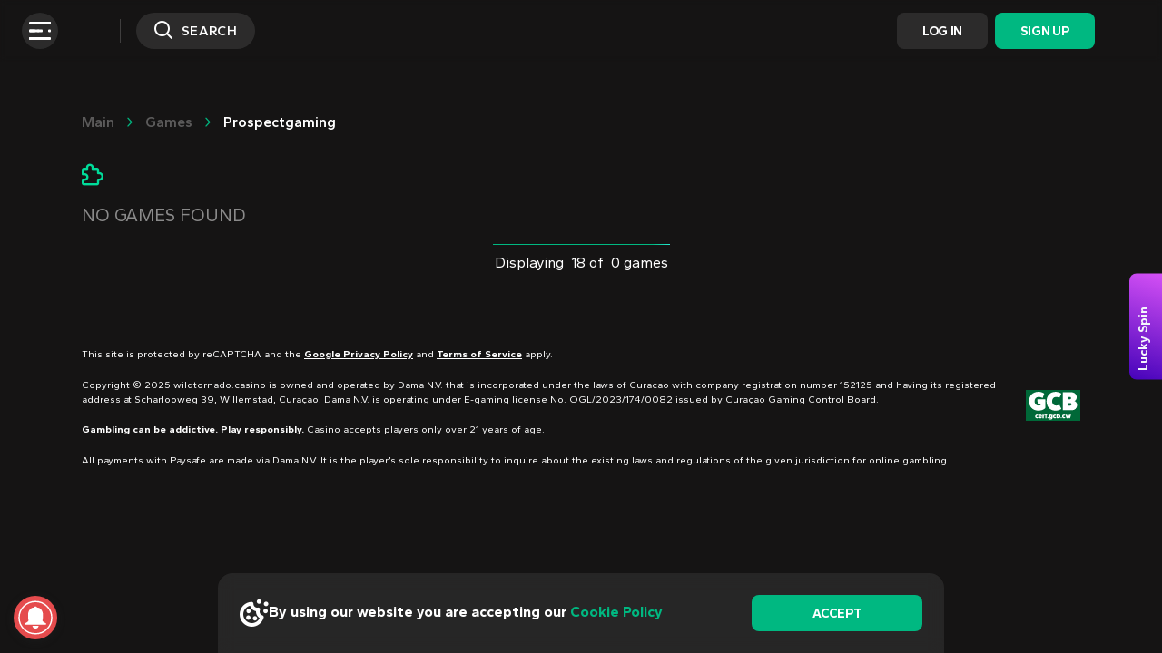

--- FILE ---
content_type: text/html; charset=utf-8
request_url: https://www.wildtornado.com/games/all/prospectgaming
body_size: 6010
content:
<!DOCTYPE html><html lang="en"><head><base href="https://www.wildtornado.com/games/all"><meta charset="UTF-8"><title> Online Casino Games. Play for Free or Real Money</title><meta name="viewport" content="width=device-width, initial-scale=1"><meta http-equiv="X-UA-Compatible" content="ie=edge"><meta name="format-detection" content="telephone=no"><link rel="preconnect" href="https://fonts.googleapis.com"><link rel="preconnect" href="https://fonts.gstatic.com" crossorigin=""><link rel="preconnect" href="https://fonts.googleapis.com"><link rel="preconnect" href="https://fonts.gstatic.com" crossorigin=""><link rel="preconnect" href="https://fonts.googleapis.com"><link rel="preconnect" href="https://fonts.gstatic.com" crossorigin=""><link href="https://fonts.googleapis.com/css2?family=Gantari:ital,wght@0,300;0,400;0,500;0,600;0,700;0,800;0,900;1,300;1,400;1,500;1,600;1,700;1,800;1,900&amp;display=swap" rel="stylesheet" as="style" onload="this.onload=null;this.rel='stylesheet'"><meta name="apple-mobile-web-app-status-bar-style" content="black"><meta name="theme-color" content="#000000"><link href="/js/defaultVendors.e1358942.js" rel="preload" as="script"><link href="/js/common.d903f9aa.js" rel="preload" as="script"><link href="/js/main.3061c604.js" rel="preload" as="script"><link href="/js/runtime.af857f67.js" rel="preload" as="script"><link href="/css/main.b9f158df.css" rel="stylesheet" as="style" onload="this.onload=null;this.rel='stylesheet'"><link rel="manifest" href="/manifest.json" crossorigin="use-credentials"><link href="/css/common.8563ef3a.css" rel="stylesheet" as="style" onload="this.onload=null;this.rel='stylesheet'"><link href="https://netcontent.cc" rel="preconnect"><style>#canvas{width:100%;height:100%;display:flex;align-items:center;justify-content:center;position:fixed}#html-spinner{width:60px;height:60px;border:4px solid #d3d3d3;border-top:4px solid #000;border-radius:50%;-webkit-transition-property:-webkit-transform;-webkit-transition-duration:1.2s;-webkit-animation-name:rotate;-webkit-animation-iteration-count:infinite;-webkit-animation-timing-function:linear;-moz-transition-property:-moz-transform;-moz-animation-name:rotate;-moz-animation-duration:1.2s;-moz-animation-iteration-count:infinite;-moz-animation-timing-function:linear;transition-property:transform;animation-name:rotate;animation-duration:1.2s;animation-iteration-count:infinite;animation-timing-function:linear}@-webkit-keyframes rotate{from{-webkit-transform:rotate(0)}to{-webkit-transform:rotate(360deg)}}@-moz-keyframes rotate{from{-moz-transform:rotate(0)}to{-moz-transform:rotate(360deg)}}@keyframes rotate{from{transform:rotate(0)}to{transform:rotate(360deg)}}</style><link rel="stylesheet" type="text/css" href="/css/pages_games-tsx.75409aeb.css"><link rel="icon" href="/images/favicon.png" type="image/png" sizes="any" data-rh="true"><link rel="shortcut icon" href="/images/favicon.png" type="image/png" data-rh="true"><link rel="apple-touch-icon" href="/images/pwa/32x32.png" data-rh="true"><link rel="apple-touch-icon" sizes="152x152" href="/images/pwa/152x152.png" data-rh="true"><link rel="apple-touch-icon" sizes="180x180" href="/images/pwa/180x180.png" data-rh="true"><link rel="apple-touch-icon" sizes="167x167" href="/images/pwa/167x167.png" data-rh="true"><link rel="apple-touch-startup-image" href="/images/pwa/512x512.png" data-rh="true"><link rel="canonical" href="https://www.wildtornado.casino/games/all/prospectgaming" data-rh="true"><link rel="alternate" hreflang="x-default" href="https://www.wildtornado.com/games/all/prospectgaming" data-rh="true"><meta name="robots" data-rh="true"><meta name="google-site-verification" content="A9N32fJ5kBTSqF5La5EkYGyHuDJJ0fqBGciTogvWOLQ" data-rh="true"><meta name="ahrefs-site-verification" content="e23f284f911e8e59f2793bc2bb8879d8b46e175adee2c270f3e2acff00084772" data-rh="true"><link rel="alternate" hreflang="en" href="https://www.wildtornado.com/games/all/prospectgaming" data-rh="true"><link rel="alternate" hreflang="de" href="https://www.wildtornado.com/de/games/all/prospectgaming" data-rh="true"><link rel="alternate" hreflang="fr-CA" href="https://www.wildtornado.com/fr-CA/games/all/prospectgaming" data-rh="true"><link rel="alternate" hreflang="sl" href="https://www.wildtornado.com/sl/games/all/prospectgaming" data-rh="true"><link rel="alternate" hreflang="it" href="https://www.wildtornado.com/it/games/all/prospectgaming" data-rh="true"><link rel="alternate" hreflang="no" href="https://www.wildtornado.com/no/games/all/prospectgaming" data-rh="true"><meta name="description" content="Play exciting online casino games by ⭐⭐ for real money or just for fun at WildTornado! Experience thrilling key features and the chance for big wins. Join WildTornado today!" data-rh="true"><link rel="stylesheet" href="https://onesignal.com/sdks/OneSignalSDKStyles.css?v=2"></head><body class="body cookies-banner-exists body--en"><div id="root"><div class="rnc__base "><div class="rnc__notification-container--top-full"></div><div class="rnc__notification-container--bottom-full"></div><div class="rnc__notification-container--top-left"></div><div class="rnc__notification-container--top-right"></div><div class="rnc__notification-container--bottom-left"></div><div class="rnc__notification-container--bottom-right"></div><div class="rnc__notification-container--top-center"></div><div class="rnc__notification-container--center"><div class="rnc__util--flex-center"></div></div><div class="rnc__notification-container--bottom-center"></div></div><div class="layout"><div class="bar-controller"><button class="btn btn--secondary bar-controller__button" data-testid="Button__default"><div class="bar-controller__button-icon"><div class="bar-controller__button-icon-lines"><div class="bar-controller__button-icon--line-1"></div><div class="bar-controller__button-icon--line-2"></div><div class="bar-controller__button-icon--line-3"></div><div class="bar-controller__button-icon--line-4"></div></div><div class="bar-controller__button-icon-lines-with-dots"><div class="bar-controller__button-icon--line-1"></div><div class="bar-controller__button-icon--line-2"></div><div class="bar-controller__button-icon--line-3"></div><div class="bar-controller__button-icon--line-4"></div></div><div class="bar-controller__button-icon-close"><div class="bar-controller__button-icon--line-5"></div></div></div></button></div><header class="layout__header header"><div class="header__left-container"><a class="header__button header__button-search link-text-btn" data-testid="Link__text-button" href="/games/all/prospectgaming?search-modal=modal" variant="primary"><div class="header__button-search-icon"><i class="font-icons font-icons--search"></i></div><div class="header__button-search-label">search</div></a></div><a class="header__logo logo link" data-testid="Link__default" variant="primary" href="/"><img class="image" alt="" src="/images/logo.svg?hash=46a4824d6dd533ab6635c5585ba118cc" data-testid="Image__default"></a><div class="header__right-container"><a class="header__sign-in link-btn link-btn--secondary" data-testid="Link__button" href="/games/all/prospectgaming?sign-in=modal">Log In</a><a class="header__sign-up link-btn link-btn--primary" data-testid="Link__button" href="/games/all/prospectgaming?sign-up=modal">Sign Up</a></div></header><main class="layout__main"><div class="container"><div class="breadcrumbs"><a class="breadcrumbs__link link" data-testid="Link__default" variant="primary" href="/"><i class="breadcrumbs__link-icon font-icons font-icons--right"></i>main</a><a class="breadcrumbs__link link" data-testid="Link__default" variant="primary" href="/games"><i class="breadcrumbs__link-icon font-icons font-icons--right"></i>Games</a><a class="breadcrumbs__link link" data-testid="Link__default" variant="primary" href="/games/all/prospectgaming"><i class="breadcrumbs__link-icon font-icons font-icons--right"></i>prospectgaming</a></div></div><div class="games"><div class="container"><div class="games__section"><div class="games__filter"><div class="games--hide-filter-provider games-filter"><div class="games-filter__grid"><div class="games-filter__cell games-filter__cell--category"><div class="games-filter__category"><div class="game-category-menu-v2"><div class="game-category-menu-v2__list"><div class="game-category-menu-v2__item"><a class="game-category-menu-v2__link link-btn link-btn--secondary" data-testid="Link__button" href="/games/collection"><span class="game-category-menu-v2__name">📚Books</span></a></div><div class="game-category-menu-v2__item"><a class="game-category-menu-v2__link link-btn link-btn--secondary" data-testid="Link__button" href="/games/casino_slots"><span class="game-category-menu-v2__name">Slots</span></a></div><div class="game-category-menu-v2__item"><a class="game-category-menu-v2__link link-btn link-btn--secondary" data-testid="Link__button" href="/games/live_games"><span class="game-category-menu-v2__name">Live</span></a></div><div class="game-category-menu-v2__item"><a class="game-category-menu-v2__link link-btn link-btn--secondary" data-testid="Link__button" href="/games/crash_games"><span class="game-category-menu-v2__name">Instant</span></a></div><div class="game-category-menu-v2__item"><a class="game-category-menu-v2__link link-btn link-btn--secondary" data-testid="Link__button" href="/games/bonus_buy"><span class="game-category-menu-v2__name">Bonus Buy</span></a></div><div class="game-category-menu-v2__item"><a class="game-category-menu-v2__link link-btn link-btn--secondary" data-testid="Link__button" href="/games/table_games"><span class="game-category-menu-v2__name">Table Games</span></a></div><div class="game-category-menu-v2__item"><a class="game-category-menu-v2__link link-btn link-btn--secondary" data-testid="Link__button" href="/games/casino_jackpots"><span class="game-category-menu-v2__name">Jackpots</span></a></div><div class="game-category-menu-v2__item"><a class="game-category-menu-v2__link link-btn link-btn--secondary" data-testid="Link__button" href="/games/wild_games"><span class="game-category-menu-v2__name">Wild</span></a></div></div></div></div></div><div class="games-filter__cell games-filter__cell--providers"><div class="menu-providers-select" role="combobox" aria-expanded="false" aria-haspopup="listbox" aria-labelledby="games-page-providers-filter-label"><div class="menu-providers-select__button" aria-autocomplete="list" aria-labelledby="games-page-providers-filter-label" autocomplete="off" value="" id="games-page-providers-filter" inputref="[object Object]"><div class="menu-providers-select__button-inner">providers</div><div class="menu-providers-select__caret"><i class="font-icons font-icons--select"></i></div></div><div class="menu-providers-select__content" role="listbox" aria-labelledby="games-page-providers-filter-label" id="games-page-providers-filter-menu"><div class="menu-providers-select__list"><div id="games-page-providers-filter-item-0" role="option" aria-selected="false" class="menu-providers-select__item"><a class="menu-providers-select__link link" data-testid="Link__default" variant="primary" href="/games/all/endorphina">Endorphina</a></div><div id="games-page-providers-filter-item-1" role="option" aria-selected="false" class="menu-providers-select__item"><a class="menu-providers-select__link link" data-testid="Link__default" variant="primary" href="/games/all/pragmaticplaylive">Pragmatic Play Live</a></div><div id="games-page-providers-filter-item-2" role="option" aria-selected="false" class="menu-providers-select__item"><a class="menu-providers-select__link link" data-testid="Link__default" variant="primary" href="/games/all/bgaming">BGaming</a></div><div id="games-page-providers-filter-item-3" role="option" aria-selected="false" class="menu-providers-select__item"><a class="menu-providers-select__link link" data-testid="Link__default" variant="primary" href="/games/all/platipus">Platipus</a></div><div id="games-page-providers-filter-item-4" role="option" aria-selected="false" class="menu-providers-select__item"><a class="menu-providers-select__link link" data-testid="Link__default" variant="primary" href="/games/all/1spin4win">1spin4win</a></div><div id="games-page-providers-filter-item-5" role="option" aria-selected="false" class="menu-providers-select__item"><a class="menu-providers-select__link link" data-testid="Link__default" variant="primary" href="/games/all/popiplay">Popiplay</a></div><div id="games-page-providers-filter-item-6" role="option" aria-selected="false" class="menu-providers-select__item"><a class="menu-providers-select__link link" data-testid="Link__default" variant="primary" href="/games/all/netgame">NetGame</a></div><div id="games-page-providers-filter-item-7" role="option" aria-selected="false" class="menu-providers-select__item"><a class="menu-providers-select__link link" data-testid="Link__default" variant="primary" href="/games/all/gamebeat">Gamebeat</a></div><div id="games-page-providers-filter-item-8" role="option" aria-selected="false" class="menu-providers-select__item"><a class="menu-providers-select__link link" data-testid="Link__default" variant="primary" href="/games/all/fugaso">Fugaso</a></div><div id="games-page-providers-filter-item-9" role="option" aria-selected="false" class="menu-providers-select__item"><a class="menu-providers-select__link link" data-testid="Link__default" variant="primary" href="/games/all/booming">Booming Games</a></div><div id="games-page-providers-filter-item-10" role="option" aria-selected="false" class="menu-providers-select__item"><a class="menu-providers-select__link link" data-testid="Link__default" variant="primary" href="/games/all/kagaming">KA Gaming</a></div><div id="games-page-providers-filter-item-11" role="option" aria-selected="false" class="menu-providers-select__item"><a class="menu-providers-select__link link" data-testid="Link__default" variant="primary" href="/games/all/zillion">Zillion</a></div><div id="games-page-providers-filter-item-12" role="option" aria-selected="false" class="menu-providers-select__item"><a class="menu-providers-select__link link" data-testid="Link__default" variant="primary" href="/games/all/onlyplay">Onlyplay</a></div><div id="games-page-providers-filter-item-13" role="option" aria-selected="false" class="menu-providers-select__item"><a class="menu-providers-select__link link" data-testid="Link__default" variant="primary" href="/games/all/3oaks">3 Oaks</a></div><div id="games-page-providers-filter-item-14" role="option" aria-selected="false" class="menu-providers-select__item"><a class="menu-providers-select__link link" data-testid="Link__default" variant="primary" href="/games/all/belatra">Belatra</a></div><div id="games-page-providers-filter-item-15" role="option" aria-selected="false" class="menu-providers-select__item"><a class="menu-providers-select__link link" data-testid="Link__default" variant="primary" href="/games/all/yggdrasil">Yggdrasil</a></div><div id="games-page-providers-filter-item-16" role="option" aria-selected="false" class="menu-providers-select__item"><a class="menu-providers-select__link link" data-testid="Link__default" variant="primary" href="/games/all/hacksaw">Hacksaw Gaming</a></div><div id="games-page-providers-filter-item-17" role="option" aria-selected="false" class="menu-providers-select__item"><a class="menu-providers-select__link link" data-testid="Link__default" variant="primary" href="/games/all/spnmnl">Spinomenal</a></div><div id="games-page-providers-filter-item-18" role="option" aria-selected="false" class="menu-providers-select__item"><a class="menu-providers-select__link link" data-testid="Link__default" variant="primary" href="/games/all/evolution">Evolution</a></div><div id="games-page-providers-filter-item-19" role="option" aria-selected="false" class="menu-providers-select__item"><a class="menu-providers-select__link link" data-testid="Link__default" variant="primary" href="/games/all/voltent">VoltEnt</a></div><div id="games-page-providers-filter-item-20" role="option" aria-selected="false" class="menu-providers-select__item"><a class="menu-providers-select__link link" data-testid="Link__default" variant="primary" href="/games/all/bsg">Betsoft Gaming</a></div><div id="games-page-providers-filter-item-21" role="option" aria-selected="false" class="menu-providers-select__item"><a class="menu-providers-select__link link" data-testid="Link__default" variant="primary" href="/games/all/mascot">Mascot</a></div><div id="games-page-providers-filter-item-22" role="option" aria-selected="false" class="menu-providers-select__item"><a class="menu-providers-select__link link" data-testid="Link__default" variant="primary" href="/games/all/evoplay">Evoplay Entertainment</a></div><div id="games-page-providers-filter-item-23" role="option" aria-selected="false" class="menu-providers-select__item"><a class="menu-providers-select__link link" data-testid="Link__default" variant="primary" href="/games/all/avatarux">AvatarUX</a></div><div id="games-page-providers-filter-item-24" role="option" aria-selected="false" class="menu-providers-select__item"><a class="menu-providers-select__link link" data-testid="Link__default" variant="primary" href="/games/all/playson">Playson</a></div><div id="games-page-providers-filter-item-25" role="option" aria-selected="false" class="menu-providers-select__item"><a class="menu-providers-select__link link" data-testid="Link__default" variant="primary" href="/games/all/relax">Relax Gaming</a></div><div id="games-page-providers-filter-item-26" role="option" aria-selected="false" class="menu-providers-select__item"><a class="menu-providers-select__link link" data-testid="Link__default" variant="primary" href="/games/all/clawbuster">Clawbuster</a></div><div id="games-page-providers-filter-item-27" role="option" aria-selected="false" class="menu-providers-select__item"><a class="menu-providers-select__link link" data-testid="Link__default" variant="primary" href="/games/all/mancala">Mancala Gaming</a></div><div id="games-page-providers-filter-item-28" role="option" aria-selected="false" class="menu-providers-select__item"><a class="menu-providers-select__link link" data-testid="Link__default" variant="primary" href="/games/all/amatic">Amatic</a></div><div id="games-page-providers-filter-item-29" role="option" aria-selected="false" class="menu-providers-select__item"><a class="menu-providers-select__link link" data-testid="Link__default" variant="primary" href="/games/all/kalamba">Kalamba</a></div><div id="games-page-providers-filter-item-30" role="option" aria-selected="false" class="menu-providers-select__item"><a class="menu-providers-select__link link" data-testid="Link__default" variant="primary" href="/games/all/swntt">Swintt</a></div><div id="games-page-providers-filter-item-31" role="option" aria-selected="false" class="menu-providers-select__item"><a class="menu-providers-select__link link" data-testid="Link__default" variant="primary" href="/games/all/nucleus">Nucleus Gaming</a></div><div id="games-page-providers-filter-item-32" role="option" aria-selected="false" class="menu-providers-select__item"><a class="menu-providers-select__link link" data-testid="Link__default" variant="primary" href="/games/all/rubyplay">Ruby Play</a></div><div id="games-page-providers-filter-item-33" role="option" aria-selected="false" class="menu-providers-select__item"><a class="menu-providers-select__link link" data-testid="Link__default" variant="primary" href="/games/all/barbarabang">Barbara Bang</a></div><div id="games-page-providers-filter-item-34" role="option" aria-selected="false" class="menu-providers-select__item"><a class="menu-providers-select__link link" data-testid="Link__default" variant="primary" href="/games/all/nolimit">Nolimit</a></div><div id="games-page-providers-filter-item-35" role="option" aria-selected="false" class="menu-providers-select__item"><a class="menu-providers-select__link link" data-testid="Link__default" variant="primary" href="/games/all/gamzix">Gamzix</a></div><div id="games-page-providers-filter-item-36" role="option" aria-selected="false" class="menu-providers-select__item"><a class="menu-providers-select__link link" data-testid="Link__default" variant="primary" href="/games/all/tomhornnative">Tom Horn</a></div><div id="games-page-providers-filter-item-37" role="option" aria-selected="false" class="menu-providers-select__item"><a class="menu-providers-select__link link" data-testid="Link__default" variant="primary" href="/games/all/reevo">Reevo</a></div><div id="games-page-providers-filter-item-38" role="option" aria-selected="false" class="menu-providers-select__item"><a class="menu-providers-select__link link" data-testid="Link__default" variant="primary" href="/games/all/truelab">TrueLab</a></div><div id="games-page-providers-filter-item-39" role="option" aria-selected="false" class="menu-providers-select__item"><a class="menu-providers-select__link link" data-testid="Link__default" variant="primary" href="/games/all/1x2gaming">1x2 Gaming</a></div><div id="games-page-providers-filter-item-40" role="option" aria-selected="false" class="menu-providers-select__item"><a class="menu-providers-select__link link" data-testid="Link__default" variant="primary" href="/games/all/technology">CT Interactive</a></div><div id="games-page-providers-filter-item-41" role="option" aria-selected="false" class="menu-providers-select__item"><a class="menu-providers-select__link link" data-testid="Link__default" variant="primary" href="/games/all/gameart">GameArt</a></div><div id="games-page-providers-filter-item-42" role="option" aria-selected="false" class="menu-providers-select__item"><a class="menu-providers-select__link link" data-testid="Link__default" variant="primary" href="/games/all/amusnet">Amusnet</a></div><div id="games-page-providers-filter-item-43" role="option" aria-selected="false" class="menu-providers-select__item"><a class="menu-providers-select__link link" data-testid="Link__default" variant="primary" href="/games/all/novomatic">Novomatic</a></div><div id="games-page-providers-filter-item-44" role="option" aria-selected="false" class="menu-providers-select__item"><a class="menu-providers-select__link link" data-testid="Link__default" variant="primary" href="/games/all/thunderkick">Thunderkick</a></div><div id="games-page-providers-filter-item-45" role="option" aria-selected="false" class="menu-providers-select__item"><a class="menu-providers-select__link link" data-testid="Link__default" variant="primary" href="/games/all/lucky">Lucky</a></div><div id="games-page-providers-filter-item-46" role="option" aria-selected="false" class="menu-providers-select__item"><a class="menu-providers-select__link link" data-testid="Link__default" variant="primary" href="/games/all/ezugi">Ezugi</a></div><div id="games-page-providers-filter-item-47" role="option" aria-selected="false" class="menu-providers-select__item"><a class="menu-providers-select__link link" data-testid="Link__default" variant="primary" href="/games/all/tornadogames">Tornadogames</a></div><div id="games-page-providers-filter-item-48" role="option" aria-selected="false" class="menu-providers-select__item"><a class="menu-providers-select__link link" data-testid="Link__default" variant="primary" href="/games/all/spribe">Spribe</a></div><div id="games-page-providers-filter-item-49" role="option" aria-selected="false" class="menu-providers-select__item"><a class="menu-providers-select__link link" data-testid="Link__default" variant="primary" href="/games/all/betsolutions">BetSolutions</a></div><div id="games-page-providers-filter-item-50" role="option" aria-selected="false" class="menu-providers-select__item"><a class="menu-providers-select__link link" data-testid="Link__default" variant="primary" href="/games/all/luckystreak">Luckystreak</a></div><div id="games-page-providers-filter-item-51" role="option" aria-selected="false" class="menu-providers-select__item"><a class="menu-providers-select__link link" data-testid="Link__default" variant="primary" href="/games/all/pragmaticplay">Pragmatic Play</a></div><div id="games-page-providers-filter-item-52" role="option" aria-selected="false" class="menu-providers-select__item"><a class="menu-providers-select__link link" data-testid="Link__default" variant="primary" href="/games/all/4theplayer">4theplayer</a></div><div id="games-page-providers-filter-item-53" role="option" aria-selected="false" class="menu-providers-select__item"><a class="menu-providers-select__link link" data-testid="Link__default" variant="primary" href="/games/all/boomerangstudios">Boomerangstudios</a></div><div id="games-page-providers-filter-item-54" role="option" aria-selected="false" class="menu-providers-select__item"><a class="menu-providers-select__link link" data-testid="Link__default" variant="primary" href="/games/all/bigtimegaming">BigTimeGaming</a></div><div id="games-page-providers-filter-item-55" role="option" aria-selected="false" class="menu-providers-select__item"><a class="menu-providers-select__link link" data-testid="Link__default" variant="primary" href="/games/all/bulletproof">Bulletproof</a></div><div id="games-page-providers-filter-item-56" role="option" aria-selected="false" class="menu-providers-select__item"><a class="menu-providers-select__link link" data-testid="Link__default" variant="primary" href="/games/all/bangbanggames">Bangbanggames</a></div><div id="games-page-providers-filter-item-57" role="option" aria-selected="false" class="menu-providers-select__item"><a class="menu-providers-select__link link" data-testid="Link__default" variant="primary" href="/games/all/electricelephant">Electricelephant</a></div><div id="games-page-providers-filter-item-58" role="option" aria-selected="false" class="menu-providers-select__item"><a class="menu-providers-select__link link" data-testid="Link__default" variant="primary" href="/games/all/gamevy">Gamevy</a></div><div id="games-page-providers-filter-item-59" role="option" aria-selected="false" class="menu-providers-select__item"><a class="menu-providers-select__link link" data-testid="Link__default" variant="primary" href="/games/all/irondogstudio">IronDogStudio</a></div><div id="games-page-providers-filter-item-60" role="option" aria-selected="false" class="menu-providers-select__item"><a class="menu-providers-select__link link" data-testid="Link__default" variant="primary" href="/games/all/netent">Netent</a></div><div id="games-page-providers-filter-item-61" role="option" aria-selected="false" class="menu-providers-select__item"><a class="menu-providers-select__link link" data-testid="Link__default" variant="primary" href="/games/all/printstudios">Printstudios</a></div><div id="games-page-providers-filter-item-62" role="option" aria-selected="false" class="menu-providers-select__item"><a class="menu-providers-select__link link" data-testid="Link__default" variant="primary" href="/games/all/petersons">Peter and Sons</a></div><div id="games-page-providers-filter-item-63" role="option" aria-selected="false" class="menu-providers-select__item"><a class="menu-providers-select__link link" data-testid="Link__default" variant="primary" href="/games/all/redtiger">Red Tiger Gaming</a></div><div id="games-page-providers-filter-item-64" role="option" aria-selected="false" class="menu-providers-select__item"><a class="menu-providers-select__link link" data-testid="Link__default" variant="primary" href="/games/all/reelplay">Reelplay</a></div><div id="games-page-providers-filter-item-65" role="option" aria-selected="false" class="menu-providers-select__item"><a class="menu-providers-select__link link" data-testid="Link__default" variant="primary" href="/games/all/reflexgaming">Reflexgaming</a></div><div id="games-page-providers-filter-item-66" role="option" aria-selected="false" class="menu-providers-select__item"><a class="menu-providers-select__link link" data-testid="Link__default" variant="primary" href="/games/all/retrogaming">Retrogaming</a></div><div id="games-page-providers-filter-item-67" role="option" aria-selected="false" class="menu-providers-select__item"><a class="menu-providers-select__link link" data-testid="Link__default" variant="primary" href="/games/all/fantasma">Fantasma Games</a></div><div id="games-page-providers-filter-item-68" role="option" aria-selected="false" class="menu-providers-select__item"><a class="menu-providers-select__link link" data-testid="Link__default" variant="primary" href="/games/all/fourleafgaming">Fourleafgaming</a></div><div id="games-page-providers-filter-item-69" role="option" aria-selected="false" class="menu-providers-select__item"><a class="menu-providers-select__link link" data-testid="Link__default" variant="primary" href="/games/all/revolver">Revolver</a></div><div id="games-page-providers-filter-item-70" role="option" aria-selected="false" class="menu-providers-select__item"><a class="menu-providers-select__link link" data-testid="Link__default" variant="primary" href="/games/all/jelly">Jelly</a></div><div id="games-page-providers-filter-item-71" role="option" aria-selected="false" class="menu-providers-select__item"><a class="menu-providers-select__link link" data-testid="Link__default" variant="primary" href="/games/all/acerun">Acerun</a></div><div id="games-page-providers-filter-item-72" role="option" aria-selected="false" class="menu-providers-select__item"><a class="menu-providers-select__link link" data-testid="Link__default" variant="primary" href="/games/all/adlunam">Adlunam</a></div><div id="games-page-providers-filter-item-73" role="option" aria-selected="false" class="menu-providers-select__item"><a class="menu-providers-select__link link" data-testid="Link__default" variant="primary" href="/games/all/backseatgaming">Backseatgaming</a></div><div id="games-page-providers-filter-item-74" role="option" aria-selected="false" class="menu-providers-select__item"><a class="menu-providers-select__link link" data-testid="Link__default" variant="primary" href="/games/all/bullsharkgames">Bullsharkgames</a></div><div id="games-page-providers-filter-item-75" role="option" aria-selected="false" class="menu-providers-select__item"><a class="menu-providers-select__link link" data-testid="Link__default" variant="primary" href="/games/all/slotopia">Slotopia</a></div><div id="games-page-providers-filter-item-76" role="option" aria-selected="false" class="menu-providers-select__item"><a class="menu-providers-select__link link" data-testid="Link__default" variant="primary" href="/games/all/amusnetlive">Amusnetlive</a></div><div id="games-page-providers-filter-item-77" role="option" aria-selected="false" class="menu-providers-select__item"><a class="menu-providers-select__link link" data-testid="Link__default" variant="primary" href="/games/all/hungrybear">Hungrybear</a></div><div id="games-page-providers-filter-item-78" role="option" aria-selected="false" class="menu-providers-select__item"><a class="menu-providers-select__link link" data-testid="Link__default" variant="primary" href="/games/all/spinon">Spinon</a></div><div id="games-page-providers-filter-item-79" role="option" aria-selected="false" class="menu-providers-select__item"><a class="menu-providers-select__link link" data-testid="Link__default" variant="primary" href="/games/all/nownow">Nownow</a></div><div id="games-page-providers-filter-item-80" role="option" aria-selected="false" class="menu-providers-select__item"><a class="menu-providers-select__link link" data-testid="Link__default" variant="primary" href="/games/all/trustygaming">Trustygaming</a></div><div id="games-page-providers-filter-item-81" role="option" aria-selected="false" class="menu-providers-select__item"><a class="menu-providers-select__link link" data-testid="Link__default" variant="primary" href="/games/all/bitpunch">Bitpunch</a></div><div id="games-page-providers-filter-item-82" role="option" aria-selected="false" class="menu-providers-select__item"><a class="menu-providers-select__link link" data-testid="Link__default" variant="primary" href="/games/all/kitsunegaming">Kitsunegaming</a></div><div id="games-page-providers-filter-item-83" role="option" aria-selected="false" class="menu-providers-select__item"><a class="menu-providers-select__link link" data-testid="Link__default" variant="primary" href="/games/all/beterlive">ICONIC21</a></div><div id="games-page-providers-filter-item-84" role="option" aria-selected="false" class="menu-providers-select__item"><a class="menu-providers-select__link link" data-testid="Link__default" variant="primary" href="/games/all/wildcatgaming">Wildcatgaming</a></div><div id="games-page-providers-filter-item-85" role="option" aria-selected="false" class="menu-providers-select__item"><a class="menu-providers-select__link link" data-testid="Link__default" variant="primary" href="/games/all/aceroll">Aceroll</a></div><div id="games-page-providers-filter-item-86" role="option" aria-selected="false" class="menu-providers-select__item"><a class="menu-providers-select__link link" data-testid="Link__default" variant="primary" href="/games/all/koala">Koala</a></div><div id="games-page-providers-filter-item-87" role="option" aria-selected="false" class="menu-providers-select__item"><a class="menu-providers-select__link link" data-testid="Link__default" variant="primary" href="/games/all/pateplay">PatePlay</a></div><div id="games-page-providers-filter-item-88" role="option" aria-selected="false" class="menu-providers-select__item"><a class="menu-providers-select__link link" data-testid="Link__default" variant="primary" href="/games/all/neotopia">Neotopia</a></div><div id="games-page-providers-filter-item-89" role="option" aria-selected="false" class="menu-providers-select__item"><a class="menu-providers-select__link link" data-testid="Link__default" variant="primary" href="/games/all/blackcat">Blackcat</a></div><div id="games-page-providers-filter-item-90" role="option" aria-selected="false" class="menu-providers-select__item"><a class="menu-providers-select__link link" data-testid="Link__default" variant="primary" href="/games/all/jinxgaming">Jinxgaming</a></div><div id="games-page-providers-filter-item-91" role="option" aria-selected="false" class="menu-providers-select__item"><a class="menu-providers-select__link link" data-testid="Link__default" variant="primary" href="/games/all/plati+">Plati+</a></div><div id="games-page-providers-filter-item-92" role="option" aria-selected="false" class="menu-providers-select__item"><a class="menu-providers-select__link link" data-testid="Link__default" variant="primary" href="/games/all/lakka">Lakka</a></div></div></div></div></div></div><div class="games-filter__title"><i class="games-filter__title-icon font-icons font-icons--puzzle"></i></div></div></div><div class="games__catalog"><div class="catalog"><div class="games-not-found">No games found</div><div class="catalog__catalog-progress progress-bar"><div class="progress-bar__track"></div></div><div class="catalog__games-count">Displaying &nbsp;18&nbsp;of &nbsp;0  games</div></div></div></div></div></div><footer class="footer"><div class="container"><div class="footer__section-license"><div class="copyright" data-snippet-id="copyright"><div class="copyright__licence"><div class="footer-licence-info__licence footer-licence footer-licence--CW"><a class="link" href="https://cert.gcb.cw/certificate?id=[base64]" data-testid="Link__default" variant="primary" target="_blank"><img class="image" alt="License seal: Click to Validate" src="https://netcontent.cc/wildtornado/logos/license/CW.svg" data-testid="Image__default"></a></div></div><div class="copyright__wrapper"><div class="copyright__content content"><p>This site is protected by reCAPTCHA and the <a class="link" href="https://policies.google.com/privacy" target="_blank" rel="noreferrer" data-testid="Link__default" variant="primary">Google Privacy Policy</a> and <a class="link" href="https://policies.google.com/terms" target="_blank" rel="noreferrer" data-testid="Link__default" variant="primary">Terms of Service</a> apply.</p><p>Copyright © 2025 wildtornado.casino is owned and operated by Dama N.V. that is incorporated under the laws of Curacao with company registration number 152125 and having its registered address at Scharlooweg 39, Willemstad, Curaçao. Dama N.V. is operating under E-gaming license No. OGL/2023/174/0082 issued by Curaçao Gaming Control Board.</p><p><a class="link" data-testid="Link__default" variant="primary" href="/responsible-gaming">Gambling can be addictive. Play responsibly.</a> Casino accepts players only over 21 years of age.</p><p>All payments with Paysafe are made via Dama N.V. It is the player’s sole responsibility to inquire about the existing laws and regulations of the given jurisdiction for online gambling.</p></div></div></div></div></div></footer></main><button class="btn-scroll-top btn-scroll-top--primary" data-testid="Button__scroll-top"><i class="font-icons font-icons--up"></i></button><div class="Block--widget-lootwheel" data-testid="Block__widget-lootwheel"><button class="Block--widget-lootwheel__button"><span class="Block--widget-lootwheel__button-text">Lucky spin</span><div class="Block--widget-lootwheel__image-wrap"><img class="Block--widget-lootwheel__button-img image" alt="" src="/images/lootwheel-award/lootwheel-button.webp?hash=c5d5bc719c58cbd9fdf4bea4b5528262" data-testid="Image__default"></div></button></div></div><div class="notification-initial notification-initial--upper"><div class="notification-initial__wrapper"><div class="notification-initial__text-wrapper"><i class="notification-initial__icon font-icons font-icons--cookie"></i><h4 class="notification-initial__title">By using our website you are accepting our <a class="notification-initial__link link" data-testid="Link__default" variant="primary" href="/privacy-policy">Cookie Policy</a></h4></div><div class="notification-initial__button-wrapper"><button class="btn btn--primary notification-initial__accept notification-initial__accept--big" data-testid="Button__default" id="accept_initial_notification_button">accept</button></div></div></div></div><div id="modal-root"></div><div id="loading-root"></div><iframe data-product="web_widget" title="No content" tabindex="-1" allow="microphone *" aria-hidden="true" src="about:blank" style="width: 0px; height: 0px; border: 0px; position: absolute; top: -9999px;"></iframe><div id="a11y-status-message" role="status" aria-live="polite" aria-relevant="additions text" style="border: 0px; clip: rect(0px, 0px, 0px, 0px); height: 1px; margin: -1px; overflow: hidden; padding: 0px; position: absolute; width: 1px;"></div><div style="visibility: visible;"><div></div><div></div></div><div id="onesignal-bell-container" class="onesignal-bell-container onesignal-reset onesignal-bell-container-bottom-left"><div id="onesignal-bell-launcher" class="onesignal-bell-launcher onesignal-bell-launcher-md onesignal-bell-launcher-bottom-left onesignal-bell-launcher-theme-default onesignal-bell-launcher-active" style="bottom: 15px; left: 15px;"><div class="onesignal-bell-launcher-button"><svg class="onesignal-bell-svg" xmlns="http://www.w3.org/2000/svg" width="99.7" height="99.7" viewBox="0 0 99.7 99.7" style="filter: drop-shadow(0 2px 4px rgba(34,36,38,0.35));; -webkit-filter: drop-shadow(0 2px 4px rgba(34,36,38,0.35));;"><circle class="background" cx="49.9" cy="49.9" r="49.9" style="fill: rgb(229, 75, 77);"></circle><path class="foreground" d="M50.1 66.2H27.7s-2-.2-2-2.1c0-1.9 1.7-2 1.7-2s6.7-3.2 6.7-5.5S33 52.7 33 43.3s6-16.6 13.2-16.6c0 0 1-2.4 3.9-2.4 2.8 0 3.8 2.4 3.8 2.4 7.2 0 13.2 7.2 13.2 16.6s-1 11-1 13.3c0 2.3 6.7 5.5 6.7 5.5s1.7.1 1.7 2c0 1.8-2.1 2.1-2.1 2.1H50.1zm-7.2 2.3h14.5s-1 6.3-7.2 6.3-7.3-6.3-7.3-6.3z" style="fill: rgb(255, 255, 255);"></path><ellipse class="stroke" cx="49.9" cy="49.9" rx="37.4" ry="36.9" style="stroke: rgb(255, 255, 255);"></ellipse></svg></div><div class="onesignal-bell-launcher-badge" style="filter: drop-shadow(0 2px 4px rgba(34,36,38,0));; -webkit-filter: drop-shadow(0 2px 4px rgba(34,36,38,0));;"></div><div class="onesignal-bell-launcher-message"><div class="onesignal-bell-launcher-message-body"></div></div><div class="onesignal-bell-launcher-dialog" style="filter: drop-shadow(0px 2px 2px rgba(34,36,38,.15));; -webkit-filter: drop-shadow(0px 2px 2px rgba(34,36,38,.15));;"><div class="onesignal-bell-launcher-dialog-body"></div></div></div></div></body></html>

--- FILE ---
content_type: text/css
request_url: https://www.wildtornado.com/css/main.b9f158df.css
body_size: 43328
content:
.error-page{background:url(/images/page-bg--mobile.5b96d7c8..png) no-repeat 50%;background-size:cover}@media(min-width:768px){.error-page{background-image:url(/images/page-bg.3b82337c..png)}}.error-page__content{align-items:center;display:flex;flex:1;flex-direction:column;justify-content:center;margin:32px auto;max-width:500px;padding:0 10px;text-align:center}.error-page__image{display:block;margin-bottom:24px;max-width:150px;width:100%}.error-page .error-page__title{font-size:24px;letter-spacing:-.02em;margin-bottom:14px}@media(min-width:768px){.error-page .error-page__title{font-size:48px;margin-bottom:10px}}.error-page__text{font-size:14px}.error-page__block-btn{margin-top:24px;width:100%}@media(min-width:768px){.error-page__block-btn{margin-top:40px}}.error-page .error-page__button{min-width:100%}@media(min-width:768px){.error-page .error-page__button{min-width:220px}}.notification__container{-webkit-backdrop-filter:blur(9.5px);backdrop-filter:blur(9.5px);background:rgba(57,57,57,.8)!important;border-radius:8px;width:100%}.notification__message{color:#fff}.notification__close-button .font-icons{font-size:12px}@media(min-width:768px){.notification__close-button .font-icons{font-size:14px}}.notification__icon--success{color:#00b881}.notification__icon--danger{color:#ff6464}@font-face{font-display:block;font-family:font-icons;font-style:normal;font-weight:400;src:url(/fonts/font-icons.75985378..ttf) format("truetype"),url(/fonts/font-icons.c5e76b92..woff) format("woff"),url(/fonts/font-icons.721348f9..svg#font-icons) format("svg")}.font-icons{speak:never;-webkit-font-smoothing:antialiased;-moz-osx-font-smoothing:grayscale;font-family:font-icons!important;font-style:normal;font-variant:normal;font-weight:400;line-height:1;text-transform:none}.font-icons--recall:before{content:"\e953"}.font-icons--live:before{content:"\e952"}.font-icons--slots-2:before{content:"\e951"}.font-icons--gift_2:before{content:"\e950"}.font-icons--chat-text:before{content:"\e94f"}.font-icons--download:before{content:"\e945"}.font-icons--all:before{content:"\e943"}.font-icons--luckyhours:before{content:"\e944"}.font-icons--megaways:before{content:"\e942"}.font-icons--holdandwin:before{content:"\e938"}.font-icons--psychedelic:before{content:"\e939"}.font-icons--sports:before{content:"\e93a"}.font-icons--key:before{content:"\e93c"}.font-icons--fruits:before{content:"\e93d"}.font-icons--luckyclover:before{content:"\e93e"}.font-icons--worldcup:before{content:"\e93f"}.font-icons--buffalo:before{content:"\e940"}.font-icons--vikings:before{content:"\e941"}.font-icons--info:before{content:"\e92c"}.font-icons--completed:before{content:"\e92a"}.font-icons--attention:before{content:"\e929"}.font-icons--copy:before{content:"\e928"}.font-icons--coins:before{content:"\e924"}.font-icons--faq:before{content:"\e922"}.font-icons--clock:before{content:"\e921"}.font-icons--fullscreen:before{content:"\e91c"}.font-icons--fullscreen-close:before{content:"\e91e"}.font-icons--play:before{content:"\e91b"}.font-icons--plus:before{content:"\e918"}.font-icons--collection:before{content:"\e913"}.font-icons--diamond:before{content:"\e912"}.font-icons--puzzle:before{content:"\e90b"}.font-icons--stars:before{content:"\e90f"}.font-icons--cash:before{content:"\e910"}.font-icons--crown:before{content:"\e914"}.font-icons--circles:before{content:"\e915"}.font-icons--male:before{content:"\e909"}.font-icons--female:before{content:"\e90a"}.font-icons--money:before{content:"\e906"}.font-icons--arrow-right:before{content:"\e904"}.font-icons--slots:before{content:"\e900"}.font-icons--vip:before{content:"\e901"}.font-icons--new:before{content:"\e902"}.font-icons--fire:before{content:"\e923"}.font-icons--sticker:before{content:"\e925"}.font-icons--medal:before{content:"\e926"}.font-icons--chat:before{content:"\e903"}.font-icons--close:before{content:"\e905"}.font-icons--wallet:before{content:"\e927"}.font-icons--favorite:before{content:"\e907"}.font-icons--favorite-add:before{content:"\e908"}.font-icons--home:before{content:"\e916"}.font-icons--left:before{content:"\e90c"}.font-icons--notification:before{content:"\e90d"}.font-icons--profile:before{content:"\e90e"}.font-icons--search:before{content:"\e917"}.font-icons--select:before{content:"\e919"}.font-icons--star:before{content:"\e91a"}.font-icons--tourn:before{content:"\e91d"}.font-icons--show:before{content:"\e91f"}.font-icons--hide:before{content:"\e920"}.font-icons--right:before{content:"\e911"}.font-icons--jackpot-marker:before{content:"\e937"}.font-icons--wheel:before{content:"\e93b"}.font-icons--check:before{content:"\e92b"}.font-icons--gift:before{content:"\e92d"}.font-icons--lootbox:before{content:"\e92f"}.font-icons--up:before{content:"\e931"}.font-icons--fs:before{content:"\e933"}.font-icons--info-menu:before{content:"\e92e"}.font-icons--cookie:before{content:"\e930"}.font-icons--payments:before{content:"\e932"}.font-icons--terms:before{content:"\e934"}.font-icons--favorite-star:before{content:"\e935"}.font-icons--favorite-star-add:before{content:"\e936"}.font-icons--last-games:before{content:"\e946"}.font-icons--wild:before{content:"\e947"}.font-icons--table:before{content:"\e948"}.font-icons--slots-icon:before{content:"\e949"}.font-icons--live-icon:before{content:"\e94a"}.font-icons--crash:before{content:"\e94b"}.font-icons--bonus-buy:before{content:"\e94c"}.font-icons--bonus-wagering:before{content:"\e94d"}.font-icons--pwa-icon:before{content:"\e94e"}.text-btn{background:transparent none;border:none;box-shadow:none;display:inline-block;font-size:20px;line-height:1;margin:0;outline:none;padding:0;transition:color .3s ease;vertical-align:top}.text-btn:not(:disabled){cursor:pointer}.text-btn:disabled{opacity:.5}.text-btn:active,.text-btn:focus,.text-btn:hover{background:transparent none;color:#fff;outline:none}.text-btn--danger,.text-btn--danger:hover,.text-btn--primary,.text-btn--primary:hover,.text-btn--secondary,.text-btn--secondary:hover,.text-btn:hover{color:#fff}.link{text-decoration:none}.notification__container{background-color:#222226;border-radius:4px;display:flex;padding:20px;position:relative;word-break:break-all}.notification__text-wrapper{margin-left:17px;margin-right:20px;overflow-wrap:anywhere;word-break:normal}.notification__title{color:#fff;font-size:14px;font-weight:700;margin:0 0 3px}.notification__message{color:#999;font-size:13px;font-weight:400;line-height:20px;margin:0}.notification__icon{font-size:16px}.notification__close-button{color:#fff;font-size:12px;position:absolute;right:10px;top:10px}.notification__icon--success{color:#48a902}.notification__icon--warning{color:#ff9500}.notification__icon--danger{color:#ec3200}.referral-system-notification{background-color:#222226;border-radius:4px;display:flex;padding:20px;position:relative;word-break:break-all}.referral-system-notification__content{display:flex;gap:15px;justify-content:space-between;width:100%}.referral-system-notification__see-more-button{background:#ffd913;border-radius:14px 0;color:#191919;font-size:12px;font-weight:800;letter-spacing:.01px;line-height:12px;margin-right:10px;min-height:auto;min-width:auto;padding:10px;text-transform:uppercase}.referral-system-notification__close-button{color:#fff;font-size:12px;position:absolute;right:10px;top:10px}.threshold-balance-notification__container{background-color:#222226;border-radius:4px;display:flex;flex-direction:column;padding:20px;position:relative;width:100%;word-break:break-all}.threshold-balance-notification__title{color:#fff;font-size:14px;font-weight:700;margin:0 0 3px}.threshold-balance-notification__deposit-button{margin-top:3px;width:200px}.threshold-balance-notification__icon{font-size:16px}.threshold-balance-notification__close-button{color:#fff;font-size:12px;position:absolute;right:10px;top:10px}.threshold-balance-notification__icon--success{color:#48a902}.threshold-balance-notification__icon--warning{color:#ff9500}.threshold-balance-notification__icon--danger{color:#ec3200}.btn,.link-btn{align-items:center;-webkit-backdrop-filter:blur(4px);backdrop-filter:blur(4px);background:#00b881;border:unset;border-radius:8px;color:#fff;cursor:pointer;display:inline-flex;flex-wrap:wrap;font-size:14px;font-style:normal;font-weight:700;justify-content:center;letter-spacing:-.02em;line-height:normal;margin:0;min-height:40px;min-width:100px;outline:none;padding:4px 16px;position:relative;text-decoration:none;text-shadow:none;text-transform:uppercase;transition:background-color .3s ease,color .3s ease,border-color .3s ease;vertical-align:middle}.btn:not(:disabled),.link-btn:not(:disabled){cursor:pointer}.btn:disabled,.link-btn:disabled{opacity:.4}.btn:active,.btn:focus,.btn:hover,.link-btn:active,.link-btn:focus,.link-btn:hover{outline:none;text-decoration:none}.btn:hover,.link-btn:hover{background:#00dc9a}.btn:active,.btn:focus,.link-btn:active,.link-btn:focus{background:#0a976d}.btn--more,.btn--secondary,.link-btn--more,.link-btn--secondary{background:hsla(0,0%,100%,.1)}.btn--more:active,.btn--more:focus,.btn--secondary:active,.btn--secondary:focus,.link-btn--more:active,.link-btn--more:focus,.link-btn--secondary:active,.link-btn--secondary:focus{background:hsla(0,0%,100%,.05)}.btn--more:hover,.btn--secondary:hover,.link-btn--more:hover,.link-btn--secondary:hover{background:hsla(0,0%,100%,.2)}.link-btn{text-decoration:none}.link-btn--disabled.link-btn{cursor:auto;opacity:.4}.tournament-notification{background-color:var(--background-main);border-radius:12px;color:var(--text-color-secondary);display:flex;font-size:12px;font-style:normal;font-weight:400;line-height:1.4;min-height:200px;padding:20px 25px 20px 64px;position:absolute;right:0;text-align:left;top:80px;width:320px}@media(min-width:768px){.tournament-notification{min-height:170px;padding:20px 40px 20px 190px;right:10px;top:30px;width:540px}}.tournament-notification__image{height:auto;left:-16px;position:absolute;top:-20px;width:80px}@media(min-width:768px){.tournament-notification__image{left:-20px;width:190px}}.tournament-notification__content{align-items:flex-start;display:flex;flex-direction:column;justify-content:center;width:100%}.tournament-notification__time-to-start,.tournament-notification__tournament-name{color:var(--text-color-primary);font-weight:700}.tournament-notification__tournament-name{text-transform:uppercase}.tournament-notification__pool{margin-top:4px}.tournament-notification__pool-title{color:var(--text-color-primary);font-size:15px}.tournament-notification__pool--leaderboard .tournament-notification__pool-title{font-size:13px}.tournament-notification__pool-value{color:var(--text-color-extra-2);font-size:18px;font-weight:700}.tournament-notification__footer{grid-gap:4px;align-items:center;display:grid;grid-template-columns:1fr auto;margin:16px 0 0;width:100%}.tournament-notification__timer-title{font-size:11px;grid-column:span 2}.tournament-notification__timer.tournament-notification__timer{font-size:12px;min-height:28px;min-width:auto;width:-moz-max-content;width:max-content}.tournament-notification__see-more-button{font-size:12px;min-height:28px;min-width:70px;white-space:nowrap}.tournament-notification__close{font-size:8px;position:absolute;right:12px;top:12px}@media(min-width:768px){.tournament-notification__close{font-size:11px}}.image--hidden{display:none!important}.inline-timer{background-color:hsla(0,0%,100%,.17);border-radius:4px;min-height:50px;padding:5px;text-align:center}.inline-timer,.inline-timer__list{align-items:center;display:flex;flex-direction:row;flex-wrap:nowrap;justify-content:center;max-width:100%;width:100%}.inline-timer__list{margin:0;padding:0}.inline-timer__item{align-items:center;display:inline-flex;flex-direction:row;flex-wrap:nowrap;justify-content:center;margin:0;padding:0 2px;position:relative;width:auto}.inline-timer__label{display:block;font-size:12px;font-weight:600;margin:0;padding:0;text-align:center;text-transform:uppercase;width:100%}@media(min-width:768px){.inline-timer__label{font-size:14px}}.inline-timer__value{color:#fff;margin:0;padding:0;text-align:center;width:100%}.inline-timer__text,.inline-timer__value{display:block;font-size:16px;font-weight:700}.inline-timer__text{max-width:100%;overflow:hidden;text-overflow:ellipsis;white-space:nowrap}.content{color:#fff;font-size:16px;line-height:1.5}.content>:last-child{margin-bottom:0;padding-bottom:0}@media(min-width:1248px){.content{font-size:16px}}.content h1,.content h2,.content h3,.content h4,.content h5,.content h6{color:#fff;line-height:1.2;margin-bottom:20px;margin-top:0}@media(min-width:768px){.content h1,.content h2,.content h3,.content h4,.content h5,.content h6{margin-bottom:30px}}.content h1{font-size:32px}@media(min-width:768px){.content h1{font-size:48px}}.content h2{font-size:24px}@media(min-width:768px){.content h2{font-size:24px}}.content h3{font-size:20px}@media(min-width:768px){.content h3{font-size:16px}}.content h4{font-size:18px}@media(min-width:768px){.content h4{font-size:16px}}.content h5{font-size:16px}@media(min-width:768px){.content h5{font-size:14px}}.content h5+li:before{display:none}.content blockquote,.content ol,.content p,.content table,.content ul{margin-bottom:1.6em}.content p{line-height:1.5;margin-top:0}.content mark{background:#00b881;color:#000;font-weight:500;padding:1px 5px}.content section{margin-bottom:30px}.content section>:first-of-type{margin-top:0;padding-top:0}.content a:not(.link-btn):not(.link-no-styles){color:#fff;font-size:inherit;font-style:normal;font-weight:700;line-height:inherit;margin:0;padding:0;text-decoration:underline;text-transform:none;transition:color .3s ease}.content a:not(.link-btn):not(.link-no-styles):hover{color:#fff;text-decoration:none}.content ol,.content ul{list-style:none;margin-top:0;padding:0}.content ol>li,.content ul>li{padding-left:28px;position:relative}.content ol li+li,.content ul li+li{margin-top:8px}.content ol ol,.content ol ul,.content ul ol,.content ul ul{margin-top:10px}.content ul>li:before{background-color:#fff;border-radius:50%;content:"";height:4px;left:0;position:absolute;top:.5em;width:4px}.content ol{counter-reset:list-counter var(--start-number)}.content ol>li{counter-increment:list-counter;position:relative}.content ol>li:before{color:#fff;content:counter(list-counter) ".";left:0;position:absolute;top:0}.content ul.counter{counter-reset:list1;margin:0;padding:0}.content ul.counter>li{counter-increment:list1;list-style:none;padding:0}.content ul.counter>li:before{display:none}.content ul.counter>li ol{counter-reset:list2;margin:0 0 32px}.content ul.counter>li ol li{counter-increment:list2;list-style:none;padding-left:0}.content ul.counter>li ol li:before{content:counter(list1) "." counter(list2) ".";display:inline-block;left:unset;margin-right:8px;position:unset;top:unset}.content ul.counter>li ol ul{padding-left:20px}.content ul.counter>li ol ul li{counter-increment:none;padding-left:12px}.content ul.counter>li ol ul li:before{content:"";left:0;position:absolute;top:10px}.content img{display:inline-block;margin:0;max-width:100%}.content pre{white-space:normal}.content blockquote{border:1px solid #fff;border-radius:15px;display:block;font-size:2em;font-weight:700;margin-left:0;margin-right:0;margin-top:0;padding:30px}.content hr{background:hsla(0,0%,100%,.5);border:none;height:1px;margin:35px 0}.content .center{text-align:center}.content .right{text-align:right}.collapse-error{color:hsla(0,0%,100%,.5);text-align:center}.collapse-error__toggle{cursor:pointer;font-weight:700}.collapse-error__toggle:focus,.collapse-error__toggle:hover{color:#fff}.collapse-error__content{margin-top:16px}.collapse{height:0;opacity:0;overflow:hidden;transition-property:height,opacity;transition-timing-function:cubic-bezier(.4,0,.2,1)}.collapse--entering{opacity:1}.collapse--entered{opacity:1;overflow:unset}.collapse--exiting{height:0;opacity:0}.collapse__content-wrapper{display:flex}.collapse__content{width:100%}.loading{align-items:center;background-color:rgba(0,0,0,.5);bottom:0;display:flex;justify-content:center;left:0;position:fixed;right:0;top:0;z-index:1080}.loading--first{background:linear-gradient(156.74deg,#151414 .99%,#151414)}.loading__logo{max-width:220px}.loading__spinner-border{animation:spinner-border .75s linear infinite;border:5px solid #00b881;border-radius:50%;border-right-color:transparent;display:inline-block;height:40px;vertical-align:text-bottom;width:40px}.layout__main{scrollbar-color:#8c8e9e;scrollbar-gutter:stable}.layout__main::-webkit-scrollbar{height:3px;width:3px}.layout__main::-webkit-scrollbar-track{background:#22242c}.layout__main::-webkit-scrollbar-thumb{background:hsla(233,8%,58%,.6);border-radius:2px;margin:0}.layout__main::-webkit-scrollbar-thumb:hover{background:#8c8e9e}.layout__main:hover::-webkit-scrollbar-thumb{background:hsla(233,8%,58%,.8)}.layout{display:flex;flex-direction:column;height:100dvh}@media(min-width:768px){.layout{height:auto}}.layout__main{display:flex;flex:1;flex-direction:column;padding:50px 0 64px;width:100%}@media(min-width:768px){.layout__main{overflow-y:hidden;padding-bottom:0;padding-top:90px}}.layout__main::-webkit-scrollbar-track{background:transparent;border-radius:2px}.panel-resend-confirmation-instructions .layout__main{padding-top:104px}@media(min-width:768px){.panel-resend-confirmation-instructions .layout__main{padding-top:110px}}.layout--left-padding{padding:0}@media(min-width:1248px){.layout--left-padding{padding-left:345px}.layout--left-padding .layout__main{padding-top:0}}.layout.new-bg{background:linear-gradient(157deg,#4603ba .99%,#d450f5)}.auth-form-panel{align-items:center;-webkit-backdrop-filter:blur(9.5px);backdrop-filter:blur(9.5px);background:#393939;color:#fff;display:flex;flex-direction:row;flex-wrap:nowrap;font-size:13px;justify-content:flex-start;left:0;line-height:normal;max-height:54px;overflow-y:auto;padding:10px 12px;position:fixed;top:0;width:100%;z-index:101}@media(min-width:768px){.auth-form-panel{background:rgba(57,57,57,.8);font-size:14px;padding:10px 24px}}@media(min-width:960px){.auth-form-panel{font-size:16px}}.auth-form-panel__icon{display:block;height:auto;margin:0 13px 0 0;max-width:31px}@media(min-width:768px){.auth-form-panel__icon{margin-right:23px;max-width:43px}}@media(min-width:960px){.auth-form-panel__icon{margin-right:28px}}.auth-form-panel__content{flex:1;overflow:hidden;width:100%}.auth-form-panel__desc{display:inline}.auth-form-panel .auth-form-panel__submit{background:transparent none;border:none;display:inline-flex;font-size:13px;line-height:normal;margin:0 0 0 5px;min-height:auto;min-width:auto;padding:0;position:relative;text-decoration:underline;text-transform:none;top:-1px}@media(min-width:768px){.auth-form-panel .auth-form-panel__submit{font-size:14px}}@media(min-width:960px){.auth-form-panel .auth-form-panel__submit{font-size:16px}}.auth-form-panel .auth-form-panel__submit:active,.auth-form-panel .auth-form-panel__submit:focus,.auth-form-panel .auth-form-panel__submit:hover{background:transparent none}.auth-form-panel .auth-form-panel__close{color:#fff;display:inline-flex;font-size:16px;margin:0 0 0 10px}.header-landing{left:0;padding:14px 20px;position:fixed;right:0;text-align:center;top:0;width:100%}@media(min-width:768px){.header-landing{padding-top:40px}}.header-landing__logo{min-width:100px}.logo,.logo:active,.logo:focus,.logo:hover{outline:none;text-decoration:none}.logo .image{border:none;display:inline-block;max-height:100%;max-width:100%;-o-object-fit:contain;object-fit:contain;-o-object-position:center;object-position:center;vertical-align:top}.bar-controller{align-items:center;align-self:stretch;cursor:pointer;display:inline-flex;flex-direction:row;flex-wrap:nowrap;justify-content:center;left:15px;margin:0;padding:0;position:fixed;top:13px;width:auto;z-index:1045}@media(min-width:768px){.bar-controller{left:24px;top:14px}}.bar-controller--open.bar-controller .bar-controller__button{-webkit-backdrop-filter:none;backdrop-filter:none;background-color:transparent;border-color:transparent;opacity:.5}.bar-controller .bar-controller__button{box-shadow:none;height:24px;margin:0;min-height:auto;min-width:auto;outline:none;overflow:hidden;padding:5px 2px;transition:border-color .3s ease,background-color .3s ease,opacity .3s ease;width:24px}@media(max-width:767px){.bar-controller .bar-controller__button{-webkit-backdrop-filter:none;backdrop-filter:none;background:none;border:none}.bar-controller .bar-controller__button:active,.bar-controller .bar-controller__button:hover{background:none}}@media(min-width:768px){.bar-controller .bar-controller__button{border-radius:50%;height:40px;padding:10px 8px;width:40px}}.bar-controller .bar-controller__button:active,.bar-controller .bar-controller__button:focus,.bar-controller .bar-controller__button:hover{cursor:pointer;opacity:1}.bar-controller__button-icon{height:100%;position:relative;width:100%}.bar-controller__button-icon--line-1,.bar-controller__button-icon--line-2,.bar-controller__button-icon--line-3,.bar-controller__button-icon--line-4,.bar-controller__button-icon--line-5:after,.bar-controller__button-icon--line-5:before{background:#fff;border-radius:4px;height:2px;position:absolute;width:100%}@media(min-width:768px){.bar-controller__button-icon--line-1,.bar-controller__button-icon--line-2,.bar-controller__button-icon--line-3,.bar-controller__button-icon--line-4,.bar-controller__button-icon--line-5:after,.bar-controller__button-icon--line-5:before{height:3px}}.bar-controller__button-icon-lines .bar-controller__button-icon--line-2{width:15px}.bar-controller__button-icon-lines .bar-controller__button-icon--line-3{right:0;width:3px}.bar-controller--open .bar-controller__button-icon-lines{display:none}.bar-controller__button-icon-lines-with-dots .bar-controller__button-icon--line-1,.bar-controller__button-icon-lines-with-dots .bar-controller__button-icon--line-2,.bar-controller__button-icon-lines-with-dots .bar-controller__button-icon--line-4{transition:opacity .2s ease-out .1s}.bar-controller--open .bar-controller__button-icon-lines-with-dots .bar-controller__button-icon--line-1,.bar-controller--open .bar-controller__button-icon-lines-with-dots .bar-controller__button-icon--line-2,.bar-controller--open .bar-controller__button-icon-lines-with-dots .bar-controller__button-icon--line-4{display:none}.bar-controller__button-icon-lines-with-dots .bar-controller__button-icon--line-1{width:2px}.bar-controller__button-icon-lines-with-dots .bar-controller__button-icon--line-2{width:7px}.bar-controller__button-icon-lines-with-dots .bar-controller__button-icon--line-3{left:9px;width:2px}.bar-controller__button-icon-lines-with-dots .bar-controller__button-icon--line-4{width:2px}.bar-controller__button-icon--line-1{right:0;top:0}.bar-controller__button-icon--line-2{left:0}.bar-controller__button-icon--line-3{right:0}.bar-controller__button-icon--line-2,.bar-controller__button-icon--line-3{top:50%;transform:translateY(-50%)}.bar-controller__button-icon--line-4{bottom:0}.bar-controller__button-icon--line-5,.bar-controller__button-icon--line-6{left:100%;top:100%}.bar-controller__button-icon--line-5{height:20px;left:100%;position:absolute;top:100%;width:20px}.bar-controller--open .bar-controller__button-icon--line-5{left:50%;top:50%;transform:translate(-50%,-50%)}.bar-controller__button-icon--line-5:after,.bar-controller__button-icon--line-5:before{content:"";display:block;left:0;position:absolute;top:50%;transform:translateY(-50%)}.bar-controller__button-icon--line-5:before{transform:rotate(45deg)}.bar-controller__button-icon--line-5:after{transform:rotate(-45deg)}.panel-resend-confirmation-instructions .bar-controller{top:66px}@media(min-width:768px){.panel-resend-confirmation-instructions .bar-controller{top:56px}}.modal-drawer--entered .bar-modal__inner .bar-controller{position:absolute}.btn{align-items:center;-webkit-backdrop-filter:blur(4px);backdrop-filter:blur(4px);background:#00b881;border:unset;border-radius:8px;color:#fff;display:inline-flex;flex-wrap:wrap;font-size:14px;font-style:normal;font-weight:700;justify-content:center;letter-spacing:-.02em;line-height:normal;margin:0;min-height:40px;min-width:100px;outline:none;padding:4px 16px;position:relative;text-decoration:none;text-shadow:none;text-transform:uppercase;transition:background-color .3s ease,color .3s ease,border-color .3s ease;vertical-align:middle}.btn,.btn:not(:disabled){cursor:pointer}.btn:disabled{opacity:.4}.btn:active,.btn:focus,.btn:hover{outline:none;text-decoration:none}.btn:hover{background:#00dc9a}.btn:active,.btn:focus{background:#0a976d}.btn--more,.btn--secondary{background:hsla(0,0%,100%,.1)}.btn--more:active,.btn--more:focus,.btn--secondary:active,.btn--secondary:focus{background:hsla(0,0%,100%,.05)}.btn--more:hover,.btn--secondary:hover{background:hsla(0,0%,100%,.2)}.btn--third,.btn--withdraw{background:#00b881;color:#fff}.btn--third:active,.btn--third:focus,.btn--withdraw:active,.btn--withdraw:focus{color:#fff}.btn--third:hover,.btn--withdraw:hover{background:#00dc9a;color:#fff}.btn--inverse{background:#fff;color:#000}.btn--inverse:active,.btn--inverse:focus{color:#000}.btn--inverse:hover{background:#d1d5e5;color:#fff}.btn--small{font-size:12px;min-height:40px;min-width:80px;padding:5px 24px}.btn--large{font-size:17px;min-height:56px;min-width:133px;padding:5px 44px}.header{align-items:center;-webkit-backdrop-filter:blur(3px);backdrop-filter:blur(3px);background:#151414;display:flex;flex-direction:row;flex-wrap:nowrap;justify-content:center;left:0;margin:0;min-height:50px;padding:0 16px;position:fixed;right:0;top:0;width:100%;z-index:101}@media(min-width:768px){.header{background:none;min-height:68px;padding-left:24px;padding-right:24px}}.header .header__logo{height:30px;max-width:100px}@media(min-width:768px){.header .header__logo{height:42px}}.header .header__logo:hover{cursor:pointer}.header__left-container,.header__right-container{align-items:center;display:flex;justify-content:flex-start;width:calc(50% - 50px)}.header__left-container{padding-left:42px}@media(min-width:768px){.header__left-container{padding-left:76px;position:relative}.header__left-container:before{background:hsla(0,0%,100%,.18);content:"";display:block;height:26px;left:58px;position:absolute;top:50%;transform:translateY(-50%);width:1px}}.header__right-container{justify-content:flex-end}.header .header__button,.header .notification-center__button,.header .select-user-menu__button{align-items:center;-webkit-backdrop-filter:none;backdrop-filter:none;background:none;border:none;border-radius:0;color:#fff;display:flex;flex:none;font-size:22px;justify-content:center;min-height:24px;min-width:24px;padding:0;transition:background-color .3s ease,color .3s ease,border-color .3s ease}@media(min-width:768px){.header .header__button,.header .notification-center__button,.header .select-user-menu__button{-webkit-backdrop-filter:blur(4px);backdrop-filter:blur(4px);background:hsla(0,0%,100%,.1);border-radius:42px;font-size:22px;height:40px;min-width:40px}.header .header__button:active,.header .header__button:focus,.header .notification-center__button:active,.header .notification-center__button:focus,.header .select-user-menu__button:active,.header .select-user-menu__button:focus{background:hsla(0,0%,100%,.05)}.header .header__button:hover,.header .notification-center__button:hover,.header .select-user-menu__button:hover{background:hsla(0,0%,100%,.2)}}.header__button-wrap{align-items:center;display:flex;gap:8px;justify-content:center}.header__button-wrap:not(:last-child){margin-right:18px}.header .header__button-last-games-icon{font-size:18px}@media(min-width:768px){.header .header__button-last-games-icon{font-size:20px}}@media(min-width:960px){.header .header__button-search{padding-left:20px;padding-right:20px}}.header .header__button-search-icon{font-size:16px}@media(min-width:768px){.header .header__button-search-icon{font-size:20px}}.header .header__button-search-label{display:none;font-size:15px;font-weight:600;letter-spacing:.02em;line-height:1.3;margin-left:10px;text-transform:uppercase}@media(min-width:960px){.header .header__button-search-label{display:block}}.header .header__sign-up{margin-left:8px;min-width:110px}.header__button-wrap--user{padding-left:18px;position:relative}@media(min-width:960px)and (max-width:1247px){.header__button-wrap--user{padding:0}}@media(min-width:1248px){.header__button-wrap--user{margin-left:18px}}.header__button-wrap--user:before{background:hsla(0,0%,100%,.18);content:"";display:block;height:26px;left:0;position:absolute;top:50%;transform:translateY(-50%);width:1px}@media(min-width:960px)and (max-width:1247px){.header__button-wrap--user:before{content:none}}.header__user-balance{align-items:center;background:linear-gradient(94deg,hsla(0,0%,100%,.14),hsla(0,0%,100%,.04));border:none;border-radius:8px;display:inline-flex;padding-right:2px;transition:background-color .3s ease}.header__user-balance .balance-with-modal,.header__user-balance .game-currency{min-width:90px}.header__user-balance .balance-with-modal__button,.header__user-balance .game-currency__button{background:none;border:none}.header__user-balance .balance-with-modal__caret,.header__user-balance .game-currency__caret{height:24px;width:24px}.header__user-balance .balance-with-modal__caret:before,.header__user-balance .game-currency__caret:before{content:none}.header .header__deposit{margin-left:10px;min-height:36px}.panel-resend-confirmation-instructions .header{top:54px}@media(min-width:768px){.panel-resend-confirmation-instructions .header{top:42px}}.header__pending-cashout{margin-right:18px}.link-text-btn{-webkit-appearance:none;-moz-appearance:none;appearance:none;background:transparent none;border:none;box-shadow:none;color:#fff;display:inline-block;font-size:20px;line-height:1;margin:0;outline:none;padding:0;text-decoration:none;transition:color .3s ease;vertical-align:top}.link-text-btn:not(:disabled){cursor:pointer}.link-text-btn:active,.link-text-btn:focus,.link-text-btn:hover{background:transparent none;color:#fff;outline:none;text-decoration:none}.link-text-btn:hover{color:#fff;cursor:pointer}.link-text-btn:disabled{opacity:.5}.notification-center__list{scrollbar-color:#8c8e9e;scrollbar-gutter:stable}.notification-center__list::-webkit-scrollbar{height:3px;width:3px}.notification-center__list::-webkit-scrollbar-track{background:transparent;border-radius:2px}.notification-center__list::-webkit-scrollbar-thumb{background:#8c8e9e;border-radius:2px;margin:0}.notification-center__list::-webkit-scrollbar-thumb:hover,.notification-center__list:hover::-webkit-scrollbar-thumb{background:#8c8e9e}.notification-center{align-self:stretch;width:auto}.notification-center,.notification-center__button{align-items:center;display:inline-flex;flex-direction:row;flex-wrap:nowrap;justify-content:center;padding:0;position:relative}.notification-center__button{background:transparent none;border:none;box-shadow:none;cursor:pointer;height:100%;margin:0;outline:none;text-shadow:none;width:100%}.notification-center__count{background-color:hsla(0,0%,95%,.3);border-radius:50%;height:4px;line-height:1.4;position:absolute;right:0;text-align:center;top:-2px;width:4px}@media(min-width:768px){.notification-center__count{right:8px;top:5px}}.notification-center--empty .notification-center__count{display:none}.notification-center--new .notification-center__count{background-color:#00b881}.notification-center__container{background-color:rgba(91,117,156,.8);border:none;border-radius:15px;display:none;left:-40px;padding:8px 4px;position:absolute;top:calc(100% + 10px);width:270px}.notification-center__container:before{border:5px solid transparent;border-bottom-color:#5b759c;content:"";display:block;left:46px;position:absolute;top:-10px}@media(min-width:768px){.notification-center__container:before{left:50%;transform:translateX(-50%)}}.notification-center--open .notification-center__container{display:block}@media(min-width:768px){.notification-center__container{left:50%;transform:translateX(-50%)}}.notification-center__list{display:block;margin:0;max-height:calc(100dvh - 148px);overflow-y:auto;padding:0 4px;width:100%}.notification-center__list::-webkit-scrollbar{display:none}@media(min-width:768px){.notification-center__list{max-height:468px}}.notification-center__item{display:block;margin:0;padding:0;position:relative;width:100%}.notification-center__item:not(:first-child){margin-top:8px}.bar-modal .notification-center .notification-center__container,.header-left-desktop .notification-center .notification-center__container{right:-18px;transform:none;width:200px;z-index:100}.notification-center--game{bottom:auto;left:auto;position:relative;right:auto;top:auto;width:100%}.notification-center--game .notification-center__button{align-items:center;align-self:stretch;color:#098dfb;display:flex;flex-wrap:nowrap;font-size:14px;font-weight:400;justify-items:flex-start;line-height:1.2;text-align:left;transition:color .3s ease;width:100%}.notification-center--game .notification-center__button:hover{color:#fff}.notification-center--game .notification-center__button-text{display:none;flex:1;text-align:left}.game-panel:hover .notification-center--game .notification-center__button-text{display:block}.notification-center--game .notification-center__button-inner{text-align:center;width:54px}.notification-center--game .notification-center__container{margin:1px 0 0;width:100%;z-index:100}.game-panel:not(:hover) .notification-center--game .notification-center__container{display:none}.notification-center-card--empty{color:#fff;font-size:14px;font-weight:600;line-height:1.2;padding:12px;text-align:center}.notification-center-card--payment{pointer-events:none}.notification-center-card__description,.notification-center-card__title{overflow:hidden;text-overflow:ellipsis;white-space:nowrap}.notification-center-card{-webkit-backdrop-filter:blur(10px);backdrop-filter:blur(10px);background-color:#728eb7;border:none;border-radius:15px;color:#fff;display:flex;font-size:12px;font-weight:400;letter-spacing:normal;line-height:1.2;margin:0;min-height:60px;padding:0;text-align:left;text-transform:capitalize;transition:background-color .3s ease;width:100%}.notification-center-card:hover{background-color:#95aac9}.notification-center-card__container{align-items:center;background:transparent none;border:none;border-radius:0;box-shadow:none;color:inherit;cursor:pointer;display:flex;flex-direction:row;flex-wrap:nowrap;font-size:inherit;justify-content:flex-start;line-height:inherit;margin:0;outline:none;padding:12px 18px;text-align:inherit;text-shadow:none;width:100%}.notification-center-card--payment .notification-center-card__container{cursor:default}.notification-center-card__block-icon{align-items:center;display:inline-flex;flex-direction:row;flex-wrap:nowrap;font-size:20px;justify-content:center;line-height:1;margin-right:10px;position:relative;transition:color .3s ease;width:24px}.notification-center-card__block-icon:after{background-color:hsla(0,0%,100%,.2);content:"";display:block;height:12px;position:absolute;right:-10px;top:50%;transform:translateY(-50%);width:1px}.notification-center-card--new .notification-center-card__block-icon:before{background-color:#00b881;border-radius:50%;content:"";display:block;height:4px;left:-4px;position:absolute;top:-4px;width:4px}.notification-center-card__block-link{align-items:center;display:inline-flex;flex-direction:row;flex-wrap:nowrap;justify-content:center;width:24px}.notification-center-card__link{color:transparent;display:inline-block;font-size:14px;line-height:1;transition:color .3s ease;vertical-align:top}.notification-center-card:hover .notification-center-card__link{color:#fff}.notification-center-card__content{align-items:flex-start;display:inline-flex;flex:1;flex-direction:column;flex-wrap:nowrap;justify-content:center;margin:0;min-width:0;padding:0 0 0 10px;width:100%}.notification-center-card__title{color:hsla(0,0%,100%,.5);display:block;font-size:12px;font-weight:400;line-height:1.4;margin:0 0 2px;padding:0;text-transform:capitalize;transition:color .3s ease;width:100%}.notification-center-card--new .notification-center-card__title,.notification-center-card:hover .notification-center-card__title,.notification-center-card:hover.notification-center-card--new .notification-center-card__title{color:hsla(0,0%,100%,.5)}.notification-center-card__description{color:#fff;display:block;font-size:14px;font-weight:600;line-height:1.2;padding:0;width:100%}.balance-select__dropdown,.balance-with-modal__list{scrollbar-color:#8c8e9e;scrollbar-gutter:stable}.balance-select__dropdown::-webkit-scrollbar,.balance-with-modal__list::-webkit-scrollbar{height:3px;width:3px}.balance-select__dropdown::-webkit-scrollbar-track,.balance-with-modal__list::-webkit-scrollbar-track{background:#22242c;border-radius:2px}.balance-select__dropdown::-webkit-scrollbar-thumb,.balance-with-modal__list::-webkit-scrollbar-thumb{background:hsla(233,8%,58%,.6);border-radius:2px;margin:0}.balance-select__dropdown::-webkit-scrollbar-thumb:hover,.balance-with-modal__list::-webkit-scrollbar-thumb:hover{background:#8c8e9e}.balance-select__dropdown:hover::-webkit-scrollbar-thumb,.balance-with-modal__list:hover::-webkit-scrollbar-thumb{background:hsla(233,8%,58%,.8)}.balance-select,.balance-with-modal{position:relative}.balance-select__button,.balance-with-modal__button{align-items:center;background-color:#202542;border:none;border-radius:8px;cursor:pointer;display:inline-flex;flex-direction:row;flex-wrap:nowrap;justify-content:center;margin:0;min-height:40px;position:relative;transition:background-color .3s ease;width:100%}.balance-select__button:hover,.balance-with-modal__button:hover{background-color:#272d4f}.balance-select__balance,.balance-with-modal__balance{align-items:center;color:#fff;display:flex;flex:1;font-size:14px;font-weight:400;margin:0;overflow:hidden;padding:0 0 0 18px;text-align:right;text-transform:none;transition:color .3s ease;white-space:nowrap;width:auto}.balance-select__button:hover .balance-select__balance,.balance-select__button:hover .balance-with-modal__balance,.balance-with-modal__button:hover .balance-select__balance,.balance-with-modal__button:hover .balance-with-modal__balance{color:#fff}.balance-select__caret,.balance-with-modal__caret{align-items:center;color:#fff;cursor:pointer;display:inline-flex;font-size:5px;height:16px;justify-content:center;line-height:1;margin-left:10px;padding:12px;position:relative;width:16px}.balance-select__caret:before,.balance-with-modal__caret:before{background:hsla(0,0%,100%,.08);content:"";display:block;height:26px;left:0;position:absolute;top:50%;transform:translateY(-50%);width:1px}.header__user-balance .balance-with-modal__button:hover{background:hsla(0,0%,100%,.1)}.balance-with-modal__button--single-option{cursor:default;pointer-events:none}.balance-with-modal__list{align-items:flex-start;display:flex;flex-direction:column;flex-wrap:nowrap;justify-content:flex-start;list-style:none;margin:0;overflow:hidden;overflow-y:auto;padding:0;vertical-align:top;width:100%}@media(min-width:768px){.balance-with-modal__list{grid-gap:8px;display:grid;grid-template-columns:repeat(2,1fr);padding:0 24px 24px}}.balance-with-modal__item{display:block;margin:0;min-width:0;padding:0;width:100%}.balance-with-modal__option{align-items:center;display:flex;flex-direction:row;flex-wrap:nowrap;justify-content:flex-start;transition:background-color .3s ease;width:100%}@media(min-width:768px){.balance-with-modal__option{border-radius:8px}}.balance-with-modal__option .font-icons{font-size:9px;margin-left:12px}.balance-with-modal__value{display:inline-block;flex:1;font-size:12px;font-weight:400;letter-spacing:-.02em;overflow:hidden;text-overflow:ellipsis;vertical-align:top;white-space:nowrap}@media(min-width:768px){.balance-with-modal__value{font-size:14px}}.balance-with-modal__item .balance-with-modal__value{font-size:14px}.bar-modal .balance-with-modal .balance-with-modal__caret,.header-left-desktop .balance-with-modal .balance-with-modal__caret{height:40px;width:40px}.modal{scrollbar-color:#8c8e9e;scrollbar-gutter:stable}.modal::-webkit-scrollbar{height:3px;width:3px}.modal::-webkit-scrollbar-track{background:#22242c;border-radius:2px}.modal::-webkit-scrollbar-thumb{background:hsla(233,8%,58%,.6);border-radius:2px;margin:0}.modal::-webkit-scrollbar-thumb:hover{background:#8c8e9e}.modal:hover::-webkit-scrollbar-thumb{background:hsla(233,8%,58%,.8)}.modal__content{scrollbar-color:#fff}.modal__content::-webkit-scrollbar{height:3px;width:2px}.modal__content::-webkit-scrollbar-track{background:#55627d;border-radius:2px}.modal__content::-webkit-scrollbar-thumb{background:#fff;border-radius:2px;margin:0}.modal__content::-webkit-scrollbar-thumb:hover,.modal__content:hover::-webkit-scrollbar-thumb{background:#fff}@media(max-width:767px){.modal--lootwheel-list .modal__content{margin:0}}.modal--lootwheel-list .modal__content-wrapper{max-width:100%;width:100%}@media(max-width:767px){.modal--lootwheel-list .modal__content-wrapper{border-radius:0;margin:auto}}@media(min-width:768px){.modal--lootwheel-list .modal__content-wrapper{max-width:564px}}.sign-up-modal .modal__content-wrapper{height:100%;max-width:100%;width:100%}@media(min-width:768px){.sign-up-modal .modal__content-wrapper{height:auto;margin-top:80px;max-width:360px}}.sign-up-modal .modal__content{background:rgba(114,142,183,.37);border-radius:0;display:flex;margin:0;min-height:100%}@media(min-width:768px){.sign-up-modal .modal__content{border-radius:16px}}.sign-up-modal.modal .modal__close-button{font-size:15px;top:24px}.sign-in-modal .modal__content-wrapper{height:100%;max-width:100%;width:100%}@media(min-width:768px){.sign-in-modal .modal__content-wrapper{border-radius:16px;height:auto;margin-top:80px;max-width:368px;overflow:hidden}}.sign-in-modal .modal__content{background:rgba(114,142,183,.37);border-radius:0;margin:0;min-height:100%}@media(min-width:768px){.sign-in-modal .modal__content{border-radius:16px}}.sign-in-modal.modal .modal__close-button{font-size:15px;top:24px}.create-pass-modal .modal__content-wrapper,.forgot-pass-modal .modal__content-wrapper{-webkit-backdrop-filter:blur(6px);backdrop-filter:blur(6px);background:rgba(34,39,61,.85);height:100%;max-width:100%;width:100%}@media(min-width:768px){.create-pass-modal .modal__content-wrapper,.forgot-pass-modal .modal__content-wrapper{border-radius:16px;height:auto;margin-top:80px;max-width:368px;overflow:hidden}}.create-pass-modal .modal__content,.forgot-pass-modal .modal__content{background:rgba(114,142,183,.37);border-radius:0;box-shadow:0 16px 24px 0 rgba(0,0,0,.08);margin:0;min-height:100%;padding:24px}@media(min-width:768px){.create-pass-modal .modal__content,.forgot-pass-modal .modal__content{border-radius:16px}}.create-pass-modal.modal .modal__close-button,.forgot-pass-modal.modal .modal__close-button{font-size:15px;right:10px;top:10px}.sign-in-modal.modal--pnp .modal__content-wrapper,.sign-up-modal.modal--pnp .modal__content-wrapper{max-width:462px}.notification-center-modal--level .modal__content-wrapper{max-width:420px}.notification-center-modal--level.modal .modal__close-button{right:18px;top:24px}.notification-center-modal--level.modal .modal__content{margin-left:0;margin-right:0;padding:0}.search-modal .modal__content-wrapper{height:100%;margin-top:0;max-width:632px;width:100%}@media(min-width:768px){.search-modal .modal__content-wrapper{height:auto}}.search-modal .modal__content{border-radius:0;display:block;height:100%;margin:0;overflow-x:hidden;overflow-y:auto;padding:20px 16px;width:100%}@media(min-width:768px){.search-modal .modal__content{border-radius:16px;display:flex;height:95vh;margin:10px 0;max-height:715px;padding:30px 40px;width:auto}}.search-modal.modal .modal__close-button{font-size:14px;height:24px;right:16px;top:27px;width:24px}@media(min-width:768px){.search-modal.modal .modal__close-button{right:40px;top:38px}}.deposit-modal .modal__content-wrapper{height:100%;margin-top:0;width:100%}@media(min-width:768px){.deposit-modal .modal__content-wrapper{height:auto;max-width:720px;width:calc(100% - 20px)}}.deposit-modal .modal__content{border-radius:0;margin:0;min-height:100%;width:100%}@media(min-width:768px){.deposit-modal .modal__content{border-radius:8px;height:auto;margin:40px 10px;min-height:auto;width:auto}.limits-modal.modal .modal__close-button{right:15px;top:15px}}.welcome-modal-wrapper.modal .modal__content-wrapper{max-width:420px}@media(min-width:1632px){.welcome-modal-wrapper.modal .modal__content-wrapper{max-width:480px}}.notification-center-modal--lootbox.modal .modal__content-wrapper{max-width:708px}.notification-center-modal--lootbox.modal .modal__content{margin:24px 16px;padding:0}@media(min-width:768px){.notification-center-modal--lootbox.modal .modal__content{margin:40px auto}}.notification-center-modal--lootbox.modal .modal__close-button{right:24px;top:24px}@media(min-width:768px){.notification-center-modal--lootbox.modal .modal__close-button{right:30px;top:30px}}.open-game-modal .modal__content-wrapper{height:100%;max-width:100%;width:100%}@media(min-width:768px){.open-game-modal .modal__content-wrapper{border-radius:16px;height:auto;margin:auto 20px;max-width:815px;overflow:hidden}}.open-game-modal .modal__content{border-radius:0;margin:0;min-height:100%;padding:56px 16px}@media(min-width:768px){.open-game-modal .modal__content{padding-bottom:100px;padding-top:100px}}.jackpot-terms-modal .modal__content-wrapper{max-width:440px}.jackpot-terms-modal .modal__content{background:url(/images/jackpot-modal-bg.086c01ea..png) no-repeat 50%;background-size:cover;border-radius:16px;padding:46px 40px}.iphone-modal .modal__content-wrapper{max-width:648px}.iphone-modal.modal .modal__close-button{font-size:14px;right:12px;top:18px}@media(min-width:768px){.iphone-modal.modal .modal__close-button{right:22px;top:28px}}.offer-modal .modal__content{margin:0}.offer-modal .modal__content-wrapper{height:100%;max-width:100%;width:100%}@media(min-width:768px){.offer-modal .modal__content-wrapper{border-radius:16px;height:auto;margin-top:80px;max-width:724px;overflow:hidden}}.offer-modal.modal .modal__close-button{font-size:16px;right:20px;top:20px}@media(min-width:768px){.offer-modal.modal .modal__close-button{right:14px;top:14px}}.modal{align-items:flex-start;display:flex;justify-content:center;overflow:auto;z-index:1050}.modal,.modal__backdrop{bottom:0;left:0;position:fixed;right:0;top:0}.modal__backdrop{-webkit-backdrop-filter:blur(4px);backdrop-filter:blur(4px);background-color:rgba(34,39,61,.85);opacity:0;transition-property:opacity;z-index:-1}.modal__content-wrapper{max-width:720px;width:calc(100% - 20px)}.modal__content{-webkit-backdrop-filter:blur(16px);backdrop-filter:blur(16px);background-color:rgba(114,142,183,.37);border-radius:8px;box-shadow:0 16px 24px rgba(0,0,0,.12);margin:40px 10px;opacity:0;position:relative;transform:translateY(-20px);transition-property:opacity,transform}.modal .modal__close-button{align-items:center;color:#a4a4a4;display:inline-flex;font-size:10px;height:16px;justify-content:center;position:absolute;right:14px;top:15px;transition:color .3s ease;width:16px;z-index:10}.modal .modal__close-button:hover{color:#fff}@media(min-width:768px){.modal .modal__close-button{font-size:14px;height:24px;right:24px;top:18px;width:24px}}.modal__title{color:#fff;font-size:14px;font-weight:700;letter-spacing:-.02em;line-height:1.3;min-height:44px;padding:12px 40px 12px 16px}@media(min-width:768px){.modal__title{font-size:18px;padding:16px 40px 16px 16px}}.modal--entered .modal__backdrop,.modal--entered .modal__content{opacity:1;transition-timing-function:ease-in}.modal--entered .modal__content{transform:translateY(0)}.modal--exiting .modal__backdrop,.modal--exiting .modal__content{opacity:0;transition-timing-function:ease-out}.modal--exiting .modal__content{transform:translateY(20px)}.modal--exiting .modal__content-wrapper{-webkit-backdrop-filter:none;backdrop-filter:none}.modal--jackpot-promo .modal__content-wrapper{max-width:1200px}.modal--jackpot-promo .modal__content{padding:30px 20px}@media(min-width:768px){.modal--widget-lootwheel .modal{border-radius:8px;max-width:544px;overflow:hidden}}.option{align-items:center;background-color:hsla(0,0%,100%,.1);color:#fff;cursor:pointer;display:flex;flex-direction:row;flex-wrap:wrap;font-size:14px;justify-content:flex-start;letter-spacing:-.02em;margin:0;min-height:40px;outline:none;padding:0 16px;text-decoration:none;text-shadow:none;transition:color .3s ease,background-color .3s ease;width:100%}.option:first-of-type{margin-top:0}.option:last-of-type{margin-bottom:0}.option:only-child{margin:0}.option:hover{background-color:#666f96}.option--selected{color:#00b881}.option,.option-link{align-items:center;background-color:hsla(0,0%,100%,.1);color:#fff;cursor:pointer;display:flex;flex-direction:row;flex-wrap:wrap;font-size:14px;justify-content:flex-start;letter-spacing:-.02em;margin:0;min-height:40px;outline:none;padding:0 16px;text-decoration:none;text-shadow:none;transition:color .3s ease,background-color .3s ease;width:100%}.option-link:first-of-type,.option:first-of-type{margin-top:0}.option-link:last-of-type,.option:last-of-type{margin-bottom:0}.option-link:only-child,.option:only-child{margin:0}.option-link:hover,.option:hover{background-color:#666f96}.option--selected,.option-link--selected{color:#00b881}.option-link{cursor:pointer;white-space:normal}.option-link__content{align-items:center;display:flex;width:100%}.breadcrumbs{align-items:flex-start;display:flex;flex-wrap:wrap;justify-content:flex-start;margin-top:30px;width:100%}.breadcrumbs__link{color:hsla(0,0%,100%,.3);font-size:12px;font-weight:600;padding:5px 0;text-transform:capitalize;transition:color .3s ease}@media(min-width:768px){.breadcrumbs__link{font-size:16px}}.breadcrumbs__link:not(:last-child){margin-right:22px;position:relative}@media(min-width:768px){.breadcrumbs__link:not(:last-child){margin-right:34px}}.breadcrumbs__link:not(:last-child) .breadcrumbs__link-icon{display:block;position:absolute;right:-13px;top:50%;transform:translateY(-50%)}@media(min-width:768px){.breadcrumbs__link:not(:last-child) .breadcrumbs__link-icon{right:-20px}}.breadcrumbs__link:last-child{color:#fff}.breadcrumbs__link:hover{color:hsla(0,0%,100%,.8)}.breadcrumbs__link-icon{color:#00b881;display:none;font-size:8px}@media(min-width:768px){.breadcrumbs__link-icon{font-size:10px}}.container{display:block;margin:0 auto;max-width:1190px;padding:0 16px;width:100%}@media(min-width:768px){.container{padding:0 28px}}@media(min-width:960px){.container{padding:0 45px}}.container--full{max-width:100%}.container--no-padding{padding:0}@media(min-width:960px){.container--no-padding{padding:0}}@media(min-width:1632px){.container--no-padding{padding:0}}.footer__section-license{display:block;padding:20px 0;width:100%}@media(min-width:768px){.footer__section-license{padding-bottom:30px}}.footer-licence{width:100%}.footer-licence .link{display:block;width:100%}.footer-licence .image{max-width:100%}.footer-home{margin:0;padding:0 0 90px;width:100%}.footer-home__contacts{margin-top:12px}@media(min-width:768px){.footer-home__contacts{margin-top:30px}}.footer-home__contacts-title{align-items:center;display:flex;font-size:18px;font-weight:700;letter-spacing:-.02em;margin-bottom:18px;min-height:32px;width:100%}@media(min-width:768px){.footer-home__contacts-title{font-size:22px;margin-bottom:24px;min-height:40px}}.footer-home .footer-home__logos-payments{margin-top:40px}.footer-home .footer-home__logos-responsibilities{margin-top:20px;padding-top:20px;position:relative}.footer-home .footer-home__logos-responsibilities:after{background:linear-gradient(270deg,hsla(0,0%,100%,0),#fff 51.04%,hsla(0,0%,100%,0));content:"";height:1px;left:50%;opacity:.4;position:absolute;top:0;transform:translateX(-50%);width:290px}.footer-home__section-license{display:block;margin-top:32px;padding:0;width:100%}@media(min-width:768px){.footer-home__section-license{margin-top:70px}}.contact-list__title{overflow:hidden;text-overflow:ellipsis;white-space:nowrap}.contact-list__list{align-items:flex-start;display:flex;flex-direction:row;justify-content:flex-start;width:100%}.contact-list__item{width:100%}.contact-list .contact-list__block{align-items:center;-webkit-backdrop-filter:blur(3px);backdrop-filter:blur(3px);background-color:hsla(0,0%,100%,.1);border:unset;border-radius:10px;display:flex;padding:18px 42px 18px 18px;position:relative;text-align:left;transition:background-color .3s ease}.contact-list .contact-list__block:hover{background-color:hsla(0,0%,100%,.3);cursor:pointer}.contact-list .contact-list__block:hover .contact-list__icon{color:#fff}.contact-list__icon{color:hsla(0,0%,100%,.3);font-size:16px;position:absolute;right:18px;top:50%;transform:translateY(-50%);transition:color .3s ease}.contact-list__image{display:block}.contact-list__title{color:#fff;font-size:16px;font-weight:600;letter-spacing:-.02em;line-height:1.5}.bar-modal .contact-list__list{flex-direction:row;gap:8px;justify-content:center}@media(min-width:768px){.bar-modal .contact-list__list{flex-direction:column;justify-content:flex-start}}.bar-modal .contact-list__item{min-width:76px;width:25%}@media(min-width:768px){.bar-modal .contact-list__item{width:100%}.bar-modal .contact-list__item:not(:first-child){margin-top:8px}}.bar-modal .contact-list__block{border-radius:8px;display:flex;flex-direction:column;padding:14px 10px;width:100%}@media(min-width:768px){.bar-modal .contact-list__block{flex-direction:row;padding:12px 42px 12px 12px}}.bar-modal .contact-list__title{font-size:14px}@media(min-width:768px){.bar-modal .contact-list__title{font-size:16px}}.bar-modal .contact-list__icon{display:none}@media(min-width:768px){.bar-modal .contact-list__icon{display:inline}}.bar-modal .contact-list__image{height:34px;width:34px}@media(min-width:768px){.bar-modal .contact-list__image-wrap{padding-right:22px;position:relative}.bar-modal .contact-list__image-wrap:after{background-color:hsla(0,0%,100%,.18);content:"";display:block;height:12px;position:absolute;right:11px;top:50%;transform:translateY(-50%);width:1px}}.footer-home .contact-list__block{border-radius:10px;height:60px;min-width:173px;padding:6px 40px 6px 11px}@media(min-width:768px){.footer-home .contact-list__block{border-radius:16px;height:92px;min-width:266px;padding:14px 60px 14px 19px}}.footer-home .contact-list__image{height:38px;width:38px}@media(min-width:768px){.footer-home .contact-list__image{height:54px;width:54px}}.footer-home .contact-list__image-wrap{padding-right:24px;position:relative}@media(min-width:768px){.footer-home .contact-list__image-wrap{padding-right:38px}}.footer-home .contact-list__image-wrap:after{background-color:hsla(0,0%,100%,.18);content:"";display:block;height:22px;position:absolute;right:11px;top:50%;transform:translateY(-50%);width:1px}@media(min-width:768px){.footer-home .contact-list__image-wrap:after{height:26px;right:18px}}.footer-home .contact-list__icon{font-size:10px}.slider-block.slick-slider{-webkit-touch-callout:none;-webkit-tap-highlight-color:rgba(0,0,0,0);box-sizing:border-box;display:block;position:relative;touch-action:pan-y;-webkit-user-select:none;-moz-user-select:none;user-select:none}.slider-block.slick-slider .slick-list{display:block;margin:0;overflow:hidden;padding:0;position:relative}.slider-block.slick-slider .slick-list:focus{outline:none}.slider-block.slick-slider .slick-list.dragging{cursor:pointer;cursor:hand}.slider-block.slick-slider .slick-list,.slider-block.slick-slider .slick-track{transform:translateZ(0)}.slider-block.slick-slider .slick-track{display:flex;left:0;margin-left:auto;margin-right:auto;position:relative;top:0}.slider-block.slick-slider .slick-track:after,.slider-block.slick-slider .slick-track:before{content:"";display:table}.slider-block.slick-slider .slick-track:after{clear:both}.slick-loading .slider-block.slick-slider .slick-track{visibility:hidden}.slider-block.slick-slider .slick-slide{display:none;float:left;margin-left:8px;min-height:1px}@media(min-width:960px){.slider-block.slick-slider .slick-slide{margin-left:12px}}.slider-block.slick-slider .slick-slide:first-child{margin-left:0}[dir=rtl] .slider-block.slick-slider .slick-slide{float:right}.slider-block.slick-slider .slick-slide img:not(.image--hidden){display:block}.slider-block.slick-slider .slick-slide.slick-loading img{display:none}.slider-block.slick-slider .slick-slide.dragging img{pointer-events:none}.slider-block.slick-slider.slick-initialized .slick-slide{display:block}.slider-block.slick-slider.slick-loading .slick-slide{visibility:hidden}.slider-block.slick-slider.slick-vertical .slick-slide{border:1px solid transparent;display:block;height:auto}.slider-block.slick-slider .slick-arrow.slick-hidden{display:none}.slider-block.slick-slider .slick-next,.slider-block.slick-slider .slick-prev{font-size:10px;height:32px;width:32px}@media(min-width:768px){.slider-block.slick-slider .slick-next,.slider-block.slick-slider .slick-prev{font-size:14px;height:40px;width:40px}}.slider-block.slick-slider .slick-prev{right:42px}@media(min-width:768px){.slider-block.slick-slider .slick-prev{right:50px}}.slider-block.slick-slider .slick-next{right:0}.slick-arrow{align-items:center;-webkit-backdrop-filter:blur(4px);backdrop-filter:blur(4px);background-color:hsla(0,0%,100%,.1);background-image:none;border:unset;border-radius:8px;box-shadow:none;color:#fff;cursor:pointer;display:inline-flex;flex-direction:row;flex-wrap:nowrap;font-size:14px;height:40px;justify-content:center;margin:0;outline:none;padding:0;position:absolute;text-shadow:none;transition:background-color .3s ease,opacity .3s ease;width:40px}.slick-arrow:active{background-color:hsla(0,0%,100%,.05)}.slick-arrow:hover,.slick-arrow__control--active .slick-arrow{background-color:hsla(0,0%,100%,.2)}.slick-arrow.slick-disabled{cursor:not-allowed;opacity:.5}.slick-arrow.slick-next{right:0;top:-18px;transform:translateY(-100%)}@media(min-width:768px){.slick-arrow.slick-next{top:-24px}}.slick-arrow.slick-prev{right:40px;top:-18px;transform:translateY(-100%)}@media(min-width:768px){.slick-arrow.slick-prev{right:52px;top:-24px}}.providers-preview-list .slick-arrow.slick-next,.providers-preview-list .slick-arrow.slick-prev{top:-10px}.footer-logos{display:block;margin:0;width:100%}.footer-logos__list{align-items:flex-start;display:flex;margin:0;width:100%}.footer-logos__item,.footer-logos__list{flex-direction:row;flex-wrap:wrap;justify-content:center;padding:0}.footer-logos__item{align-items:center;display:inline-flex;margin:15px 10px;min-height:25px;opacity:.5;text-decoration:none;transition:opacity .3s ease;width:auto}@media(min-width:768px){.footer-logos__item{margin:12px 10px}}@media(min-width:1248px){.footer-logos__item{margin:15px 10px}}.footer-logos__item:hover{opacity:1}.footer-logos__image{display:inline-block;filter:grayscale(1);height:25px;-o-object-fit:contain;object-fit:contain;-o-object-position:center;object-position:center;vertical-align:top;width:auto}.footer-logos-items__list{align-items:flex-start;display:flex;margin:0;width:100%}.footer-logos-items__item,.footer-logos-items__list{flex-direction:row;flex-wrap:wrap;justify-content:center;padding:0}.footer-logos-items__item{align-items:center;display:inline-flex;margin:15px 10px;opacity:.5;text-decoration:none;transition:opacity .3s ease;width:auto}@media(min-width:768px){.footer-logos-items__item{margin:12px 10px}}@media(min-width:1248px){.footer-logos-items__item{margin:15px 10px}}.footer-logos-items__item:hover{opacity:1}.footer-logos-items__image{display:inline-block;filter:grayscale(1);height:25px;-o-object-fit:contain;object-fit:contain;-o-object-position:center;object-position:center;vertical-align:top;width:auto}.footer-slider.slick-slider{-webkit-touch-callout:none;-webkit-tap-highlight-color:rgba(0,0,0,0);box-sizing:border-box;display:block;position:relative;touch-action:pan-y;-webkit-user-select:none;-moz-user-select:none;user-select:none}.footer-slider.slick-slider .slick-list{display:block;margin:0 25px;overflow:hidden;padding:0;position:relative}@media(min-width:768px){.footer-slider.slick-slider .slick-list{margin:0 22px}}@media(min-width:960px){.footer-slider.slick-slider .slick-list{margin:0 44px}}@media(min-width:1248px){.footer-slider.slick-slider .slick-list{margin:0 auto;max-width:calc(100% - 80px)}}.footer-slider.slick-slider .slick-list:focus{outline:none}.footer-slider.slick-slider .slick-list.dragging{cursor:pointer;cursor:hand}.footer-slider.slick-slider .slick-list,.footer-slider.slick-slider .slick-track{transform:translateZ(0)}.footer-slider.slick-slider .slick-track{display:block;left:0;margin-left:auto;margin-right:auto;position:relative;top:0}.footer-slider.slick-slider .slick-track:after,.footer-slider.slick-slider .slick-track:before{content:"";display:table}.footer-slider.slick-slider .slick-track:after{clear:both}.slick-loading .footer-slider.slick-slider .slick-track{visibility:hidden}.footer-slider.slick-slider .slick-slide{display:none;float:left;height:100%;margin-left:12px;min-height:1px}.footer-slider.slick-slider .slick-slide:first-child{margin-left:0}[dir=rtl] .footer-slider.slick-slider .slick-slide{float:right}.footer-slider.slick-slider .slick-slide img:not(.image--hidden){display:block}.footer-slider.slick-slider .slick-slide.slick-loading img{display:none}.footer-slider.slick-slider .slick-slide.dragging img{pointer-events:none}.footer-slider.slick-slider.slick-initialized .slick-slide{display:block}.footer-slider.slick-slider.slick-loading .slick-slide{visibility:hidden}.footer-slider.slick-slider.slick-vertical .slick-slide{border:1px solid transparent;display:block;height:auto}.footer-slider.slick-slider .slick-arrow.slick-hidden{display:none}.footer-slider.slick-slider .slick-next,.footer-slider.slick-slider .slick-prev{background:transparent;border:none;color:#fff;cursor:pointer;display:block;font-size:8px;height:20px;line-height:0px;outline:none;padding:0;position:absolute;top:50%;transform:translateY(-50%);transition:color .3s ease;width:20px}.footer-slider.slick-slider .slick-next:focus,.footer-slider.slick-slider .slick-next:hover,.footer-slider.slick-slider .slick-prev:focus,.footer-slider.slick-slider .slick-prev:hover{background:transparent;color:#fff;outline:none}.footer-slider.slick-slider .slick-prev{left:-2px}@media(min-width:1248px){.footer-slider.slick-slider .slick-prev{left:10px}}.footer-slider.slick-slider .slick-next{right:-2px}@media(min-width:1248px){.footer-slider.slick-slider .slick-next{right:10px}}.panel{background:#151414;border:none;bottom:0;display:block;left:0;margin:0;position:fixed;right:0;width:100%;z-index:1028}.cookies-banner-exists .panel{background:none}.panel__list{align-items:center;display:flex;gap:8px;height:64px;padding:8px 20px;width:100%}.panel__item,.panel__list{justify-content:center;margin:0}.panel__item{align-items:flex-end;display:inline-flex;flex-direction:row;flex-wrap:nowrap;padding:0;width:20%}.panel .panel__sign-in,.panel .panel__sign-up{min-width:158px}.panel__link{align-items:center;background:none;border:none;color:#fff;display:flex;flex-direction:column;flex-wrap:nowrap;font-size:22px;font-weight:700;justify-content:flex-end;line-height:1.2;margin:0;padding:0;text-align:center;text-decoration:none;transition:color .3s ease;width:100%}.panel__link--active .panel__icon{position:relative}.panel__link--active .panel__icon:after{background-color:#00b881;border-radius:4px;content:"";height:2px;left:50%;position:absolute;top:calc(100% + 8px);transform:translateX(-50%);width:22px}.panel__icon{color:#fff;font-size:22px;margin-bottom:3px;transition:opacity .3s ease}.panel__link:hover .panel__icon{opacity:1}.panel__item--main .panel__icon{align-items:center;background:#00b881 none;border-radius:50%;display:flex;flex-direction:row;flex-wrap:nowrap;font-size:15px;height:48px;justify-content:center;margin:0 auto;opacity:1;transition:color .3s ease;width:48px}.panel__item--main .panel__link:hover .panel__icon{color:#00dc9a}.btn-scroll-top{align-items:center;background:#00b881 none;border:none;border-radius:50%;bottom:-110px;color:#000;cursor:pointer;display:inline-flex;flex-direction:row;flex-wrap:nowrap;font-size:16px;height:40px;justify-content:center;left:20px;line-height:1.2;margin:0;opacity:0;padding:0;pointer-events:none;position:fixed;text-align:center;transition:opacity .3s ease,background-color .3s ease,bottom .6s ease-in-out;width:40px;z-index:100}.btn-scroll-top--show{bottom:70px;opacity:1;pointer-events:auto}.btn-scroll-top--sidebar{left:220px}.btn-scroll-top:hover{background-color:#00dc9a}.Block--widget-lootwheel{position:fixed;right:0;top:50%;transform:rotate(-90deg) translate(50%,-100%);transform-origin:right top;z-index:1030}.Block--widget-lootwheel__button{background:linear-gradient(107deg,#4603ba -.13%,#d450f5 99.82%);border:0;border-radius:8px 8px 0 0;color:#f4f7fc;cursor:pointer;display:flex;flex-direction:row;font-family:Gantari,sans-serif;font-size:14px;font-weight:700;height:36px;line-height:16px;outline:none;padding:8px 36px 8px 10px;position:relative;text-transform:capitalize}.Block--widget-lootwheel__image-wrap{aspect-ratio:140/112;bottom:-4px;position:absolute;right:-40px;width:70px}.Block--widget-lootwheel__button-img{width:100%}.modal-lootwheel{background:#202542;box-shadow:0 4px 20px 0 rgba(25,26,30,.3);color:hsla(0,0%,100%,.55);font-size:12px;font-weight:400;line-height:1.6;padding:20px 14px;text-align:center}@media(min-width:768px){.modal-lootwheel{border-radius:8px}}@media(min-width:1248px){.modal-lootwheel{padding:22px 24px}}.modal-lootwheel__headline{color:#fff;font-size:16px;font-weight:700;line-height:115%;text-align:center;text-transform:capitalize}@media(min-width:768px){.modal-lootwheel__headline{font-size:24px}}.modal-lootwheel__wheel{display:flex;justify-content:center}.modal-lootwheel__title{font-size:22px;font-weight:700;letter-spacing:.22px;line-height:1.6;margin:0;padding:0 42px 12px;text-transform:uppercase}@media(min-width:1248px){.modal-lootwheel__title{padding-bottom:16px}}.modal-lootwheel__subtitle{color:hsla(0,0%,100%,.55);font-size:12px;font-weight:500;line-height:115%;margin:0 0 16px}.modal-lootwheel .modal-lootwheel__link{color:#26b7ff;font-weight:400;text-decoration:none}.modal-lootwheel .modal-lootwheel__link:hover{text-decoration:underline}.modal-lootwheel__code{align-items:center;border:1px solid hsla(0,0%,100%,.14);border-radius:8px;display:flex;flex-direction:row;gap:12px;justify-content:center;margin-bottom:24px;padding:12px}.modal-lootwheel .modal-lootwheel__code-copy{min-width:150px}.modal-lootwheel .modal-lootwheel__button{min-height:40px;padding:12px 24px;width:100%}.lootwheel-widget{align-items:center;color:var(--text-color-contrast);display:flex;flex-direction:column;justify-content:space-between}.Block--loot-wheel{aspect-ratio:1/1;height:280px;margin:24px 0;min-width:280px;position:relative}.Block--loot-wheel--top{transform:rotate(-90deg)}@media(min-width:768px){.Block--loot-wheel{height:404px;min-width:404px}}.Block--loot-wheel__prises{padding:21px}@media(min-width:768px){.Block--loot-wheel__prises{padding:31px}}.Block--loot-wheel__bg{bottom:0;left:0;margin:auto;max-width:100%;position:absolute;right:0;top:0}.Block--loot-wheel__stopper{aspect-ratio:45/34;left:auto;position:absolute;right:-12px;top:50%;transform:translateY(-50%);width:45px}@media(min-width:768px){.Block--loot-wheel__stopper{right:-16px;width:68px}}.Block--loot-wheel__win{display:none;left:50%;min-height:100vh;min-width:100vw;position:absolute;top:50%;transform:translate(-36%,-36%);z-index:1100}.Block--loot-wheel__win--active{display:block}.Block--loot-wheel__win--hidden{display:none}.Block--loot-wheel--top .Block--loot-wheel__button{transform:rotate(90deg)}.Block--loot-wheel-prizes{bottom:0;left:0;position:absolute;right:0;top:0}.Block--loot-wheel-prizes__wheel{width:100%}.Block--loot-wheel-prizes__prizes{border-radius:50%;display:flex;height:100%;justify-content:center;overflow:hidden;position:relative;transform:rotate(90deg);transform-origin:center;width:100%}.Block--loot-wheel-prizes__prize{align-items:center;color:#191a1e;display:flex;font-size:12px;font-weight:700;height:50%;justify-content:center;position:absolute;top:0;transform-origin:bottom center;width:50%}.Block--loot-wheel-prizes__prize:nth-child(2n){color:#f4f7fc}@media(min-width:768px){.Block--loot-wheel-prizes__prize{font-size:18px}.Block--loot-wheel-prizes__prize--12{font-size:16px}.Block--loot-wheel-prizes__prize--16{font-size:14px}}.Block--loot-wheel-prizes__prize-title{overflow:hidden;padding:0 15px 0 40px;text-align:right;text-overflow:ellipsis;transform:rotate(-90deg);transform-origin:center;white-space:nowrap;width:100%}@media(min-width:768px){.Block--loot-wheel-prizes__prize-title{padding:0 25px 0 60px}}.Block--loot-wheel-prizes__image-wrapper{aspect-ratio:1/1;left:21px;position:absolute;top:21px;width:calc(100% - 42px)}@media(min-width:768px){.Block--loot-wheel-prizes__image-wrapper{left:31px;top:31px;width:calc(100% - 62px)}}.Block--loot-wheel-spin-button{align-items:center;bottom:0;cursor:pointer;display:flex;font-size:12px;font-weight:700;height:62px;justify-content:center;left:0;margin:auto;padding:8px;position:absolute;right:0;text-align:center;text-transform:uppercase;top:0;width:62px;z-index:10}@media(min-width:768px){.Block--loot-wheel-spin-button{font-size:16px;height:96px;padding:12px;width:96px}}.Block--loot-wheel-spin-button--disabled{cursor:auto;filter:brightness(50%);pointer-events:none}.Block--loot-wheel-spin-button__img{left:0;-o-object-fit:cover;object-fit:cover;-o-object-position:center;object-position:center;position:absolute;top:0;width:100%}.Block--loot-wheel-spin-button__text{color:#fff;position:relative}.Block--lootwheel-widget-conditions{border-radius:var(--corner-radius-M,8px);margin-bottom:16px;padding:12px}.Block--lootwheel-widget-conditions__title{color:#fff;font-size:16px;font-weight:700;margin:0 0 12px;text-transform:uppercase}.Block--lootwheel-widget-conditions__list{display:flex;flex-direction:column;gap:12px;justify-content:center}.Block--lootwheel-widget-conditions__condition{align-items:center;display:flex;justify-content:space-between}.Block--lootwheel-widget-conditions__condition-title{color:var(--text-color-secondary)}.Block--lootwheel-widget-conditions__condition-desc{color:#fff;font-weight:700;line-height:1.3;text-transform:uppercase}.Block--lootwheel-widget-copy-button .Block--lootwheel-widget-copy-button__btn{background:var(--background-primary);background:hsla(0,0%,100%,.2);border-radius:var(--corner-radius-M,8px);color:#fff;display:flex;font-size:12px;font-weight:400;gap:0 10px;justify-content:center;line-height:1.6;min-height:40px;padding:10px 12px;text-transform:none;width:100%}.Block--lootwheel-widget-copy-button__icon{font-size:18px;transition:color .3s ease}.Block--lootwheel-widget-copy-button__icon--copy{color:hsla(0,0%,100%,.5)}.Block--lootwheel-widget-copy-button:hover .Block--lootwheel-widget-copy-button__icon--copy{color:#fff}.Block--lootwheel-widget-steps__progress-bar{margin:0 0 8px}.Block--lootwheel-widget-steps__list{display:grid;gap:8px;grid-template-columns:repeat(3,1fr);margin-top:8px}.Block--lootwheel-widget-steps__step{align-items:center;border:1px solid hsla(0,0%,100%,.14);border-radius:8px;color:hsla(0,0%,100%,.55);display:flex;flex:1;flex-direction:column;gap:4px;justify-content:flex-start;min-height:94px;padding:10px;transition:color .3s ease,border-color .3s ease}.Block--lootwheel-widget-steps__step--active{border-color:#fff;color:var(--text-color-primary)}.Block--lootwheel-widget-steps__step-number{align-items:center;background-color:hsla(0,0%,100%,.05);border-radius:8px;color:hsla(0,0%,100%,.55);display:flex;font-size:14px;font-weight:700;height:32px;justify-content:center;line-height:115%;padding:4px 6px;text-align:center;transition:background-color .3s ease;width:32px}.Block--lootwheel-widget-steps__step--active .Block--lootwheel-widget-steps__step-number{background:#00b881;color:#fff}.Block--lootwheel-widget-steps__step-text{align-items:center;display:flex;flex:auto;justify-content:center}.Block--lootwheel-widget-steps .progress-bar__track{background:hsla(0,0%,100%,.2)}.progress-bar{background-color:hsla(0,0%,100%,.15);border-radius:5px;display:block;height:10px;margin:0;max-width:100%;overflow:hidden;padding:2px;position:relative;width:100%}.progress-bar__track{background:linear-gradient(90deg,#00b881 90%,#26ead2);border-radius:4px;display:block;height:6px;max-width:100%;min-width:4px}.layout__game{margin:0 auto;max-width:1140px;padding:0 20px;width:100%}.session-panel{bottom:0;color:hsla(0,0%,100%,.5);font-size:14px;left:0;position:fixed;right:0;z-index:1030}.session-panel__toggle{background-color:#202542;border-radius:8px 0 0;bottom:100%;color:#fff;cursor:pointer;display:inline-flex;font-size:10px;padding:6px;position:absolute;right:0}@media(min-width:768px){.session-panel__toggle{padding:10px}}.session-panel__time{color:#fff}.session-panel__caret{display:block;transform:rotate(180deg)}.session-panel__toggle--open .session-panel__caret{transform:rotate(0)}.session-panel__panel{background-color:#202542;width:100%}.session-panel__panel .collapse__content{padding:10px 20px}.modal-search-content .modal-search-content__tab{overflow:hidden;text-overflow:ellipsis;white-space:nowrap}.modal-search-content,.modal-search-content__content{display:flex;height:100%;width:100%}.modal-search-content__tabs-container{align-items:center;display:flex;margin-bottom:18px;width:calc(100% - 30px)}@media(min-width:768px){.modal-search-content__tabs-container{margin-bottom:24px;width:calc(100% - 40px)}}.modal-search-content .modal-search-content__tab{background-color:hsla(0,0%,100%,.1);border:none;color:hsla(0,0%,100%,.5);cursor:pointer;font-size:14px;font-weight:700;letter-spacing:0,2em;min-height:40px;padding:10px 20px;text-align:center;text-transform:uppercase;transition:background-color .3s ease,color .3s ease,border-color .3s ease;width:50%}.modal-search-content .modal-search-content__tab:first-child{border-radius:8px 0 0 8px}.modal-search-content .modal-search-content__tab:last-child{border-radius:0 8px 8px 0}.modal-search-content .modal-search-content__tab--current,.modal-search-content .modal-search-content__tab:hover{background-color:#098dfb;border-color:transparent;color:#fff}.modal-search-content__tab-content{display:none}.modal-search-content__tab-content--active{display:flex;flex-direction:column;height:100%;width:100%}.games-search-for-modal-button{background-color:#212121;border-radius:0 0 4px 4px;padding-bottom:20px;padding-top:10px;text-align:center}.games-search-tab{background:transparent}.games-search-tab--active{background:red}.select-games-search-for-modal__list-container{scrollbar-color:#fff}.select-games-search-for-modal__list-container::-webkit-scrollbar{height:3px;width:2px}.select-games-search-for-modal__list-container::-webkit-scrollbar-track{background:#55627d;border-radius:2px}.select-games-search-for-modal__list-container::-webkit-scrollbar-thumb{background:#fff;border-radius:2px;margin:0}.select-games-search-for-modal__list-container::-webkit-scrollbar-thumb:hover,.select-games-search-for-modal__list-container:hover::-webkit-scrollbar-thumb{background:#fff}.select-games-search-for-modal__option-name{overflow:hidden;text-overflow:ellipsis;white-space:nowrap}.select-games-search-for-modal__arrow-icon-wrapper--open .select__arrow-icon,.select__arrow-icon-wrapper--open .select__arrow-icon{color:#098dfb;transform:rotate(180deg)}.select-games-search-for-modal__arrow-icon-wrapper,.select__arrow-icon-wrapper{background:none;border:none;color:#fff;cursor:pointer;font-size:6px;height:40px;padding:0;position:relative;transform:rotate(0deg);transform-origin:center;width:40px}.select-games-search-for-modal__arrow-icon-wrapper:before,.select__arrow-icon-wrapper:before{background-color:hsla(0,0%,100%,.1);content:"";display:block;height:26px;left:0;position:absolute;top:50%;transform:translateY(-50%);width:1px}.dynamic-form-pnp .select--one .select-games-search-for-modal__arrow-icon-wrapper,.dynamic-form-pnp .select--one .select__arrow-icon-wrapper,.dynamic-form-pnp .select--one .select__bottom-line{display:none}.select-games-search-for-modal__progress-bar{background-color:hsla(0,0%,100%,.1);height:1px;margin-top:24px;max-width:220px;width:100%}.select-games-search-for-modal__progress-bar-fill{background-color:#00dc9a;height:1px;transform-origin:left;transition:transform .3s ease}.select-games-search-for-modal__total{font-size:16px;font-weight:400;line-height:1.5;line-height:18px;margin-bottom:16px;margin-top:16px;text-align:center}.select-games-search-for-modal__dropdown{align-items:center;display:flex;flex:1 1 auto;flex-direction:column;min-height:0}.select-games-search-for-modal__list-container{max-height:100%;overflow-y:auto;padding-right:5px}@media(min-width:768px){.select-games-search-for-modal__list-container{flex-basis:0;flex-grow:1;flex-shrink:1;grid-template-columns:repeat(4,1fr);padding-right:6px}}.select-games-search-for-modal__list{display:grid;gap:8px;grid-template-columns:repeat(3,1fr)}@media(min-width:768px){.select-games-search-for-modal__list{gap:12px;grid-template-columns:repeat(4,1fr);max-height:none}}.select-games-search-for-modal__random-block{grid-column:span 3}@media(min-width:768px){.select-games-search-for-modal__random-block{grid-column:span 4}}.select-games-search-for-modal__search-icon{align-items:center;color:hsla(0,0%,100%,.5);display:inline-flex;flex-direction:row;font-size:15px;height:100%;justify-content:center;pointer-events:none}.select-games-search-for-modal .select-games-search-for-modal__option{aspect-ratio:427/575;border-radius:16px;flex:none;margin:0;overflow:hidden;padding:0}.select-games-search-for-modal__option-content{align-items:center;color:#fff;display:flex;flex-direction:row;flex-wrap:nowrap;font-weight:400;height:100%;justify-content:flex-start;margin:0;padding:0;position:relative;text-align:center;text-decoration:none;width:100%}.select-games-search-for-modal__option-overlay{background-color:hsla(0,0%,100%,.1);border-radius:16px;inset:0;opacity:0;position:absolute;transition:opacity .3s ease,-webkit-backdrop-filter .3s ease;transition:opacity .3s ease,backdrop-filter .3s ease;transition:opacity .3s ease,backdrop-filter .3s ease,-webkit-backdrop-filter .3s ease}@media(min-width:768px){.select-games-search-for-modal__option:hover .select-games-search-for-modal__option-overlay{-webkit-backdrop-filter:blur(4px);backdrop-filter:blur(4px);opacity:.9}}.select-games-search-for-modal__option-image{display:block;height:100%;width:100%}@media(min-width:768px){.select-games-search-for-modal__play-button{background:url(/images/play.32c5292a..svg) no-repeat 50%;height:54px;left:50%;opacity:0;position:absolute;top:50%;transform:translate(-50%,-50%);transition:opacity .3s ease;width:54px}.select-games-search-for-modal__play-button:after{background:url(/images/play--hover.fe0aaaf0..svg) no-repeat 50%;content:"";inset:0;opacity:0;position:absolute;transform:scale(0);transition:opacity .3s ease,transform .3s ease}.select-games-search-for-modal__play-button:hover:after{opacity:1;transform:scale(1)}.select-games-search-for-modal__option:hover .select-games-search-for-modal__play-button{opacity:1}}.select-games-search-for-modal__option-name{color:hsla(0,0%,100%,.5);font-size:15px;letter-spacing:-.02em;line-height:1.4;margin-top:10px;width:100%}.select-games-search-for-modal__option-provider{color:#fff;font-size:12px;margin-top:6px;text-transform:capitalize}.select-games-search-for-modal__input-container{padding-right:40px}.select-games-search-for-modal .select-games-search-for-modal__input{margin-bottom:16px;padding-right:0}.select-games-search-for-modal .select-games-search-for-modal__input--open .input__focus-container{border-radius:8px 8px 0 0;box-shadow:0 8px 12px 0 rgba(12,17,61,.55)}.select-games-search-for-modal .select-games-search-for-modal__input .input__left-container{height:16px;margin-right:12px;width:16px}.select-games-search-for-modal .select-games-search-for-modal__input .input__native{font-size:16px;font-weight:400;letter-spacing:normal;line-height:1}.select-games-search-for-modal .select-games-search-for-modal__input .input__native::-moz-placeholder{text-transform:none}.select-games-search-for-modal .select-games-search-for-modal__input .input__native::-webkit-input-placeholder{text-transform:none}.select-games-search-for-modal__footer{display:flex;justify-content:center;width:100%}.select-games-search-for-modal__footer .btn{border-radius:6px;min-width:300px}.input{align-items:center;border-radius:8px;color:#fff;cursor:text;display:flex;padding:0 16px;position:relative;transition:background-color .3s ease;width:100%;z-index:10}.input__left-container,.input__right-container{align-items:center;display:flex;flex:none;justify-content:center}.input__left-container{margin-right:8px}.input__right-container{margin-left:8px}.input .input__native,.input--default .input__native{color:#fff}.input .input__native+.input__focus-container,.input--default .input__native+.input__focus-container{background:#202542;border-color:hsla(0,0%,100%,.1)}.input .input__native:hover:not([disabled]),.input--default .input__native:hover:not([disabled]){color:#fff}.input .input__native:hover:not([disabled])+.input__focus-container,.input--default .input__native:hover:not([disabled])+.input__focus-container{background:#272d4f none;border-color:hsla(0,0%,100%,.1)}.input .input__native:focus:not([disabled]),.input--default .input__native:focus:not([disabled]){color:#fff}.input .input__native:focus:not([disabled])+.input__focus-container,.input--default .input__native:focus:not([disabled])+.input__focus-container{background:#202542 none;border-color:#098dfb}.input--empty .input__native{color:hsla(0,0%,100%,.5)}.input--empty .input__native+.input__focus-container{background:#202542 none;border-color:hsla(0,0%,100%,.1)}.input--empty .input__native:hover{color:hsla(0,0%,100%,.5)}.input--empty .input__native:hover+.input__focus-container{background:#272d4f none;border-color:hsla(0,0%,100%,.1)}.input--empty .input__native:focus{color:#fff}.input--empty .input__native:focus+.input__focus-container{background:#202542 none;border-color:#098dfb}.input--error .input__native+.input__focus-container{border-color:hsla(0,100%,70%,.3)}.input--error .input__native:focus+.input__focus-container,.input--error .input__native:hover+.input__focus-container{border-color:hsla(0,100%,70%,.4)}.input--warning .input__native+.input__focus-container{border-color:#ff9500}.input--warning .input__native:focus+.input__focus-container,.input--warning .input__native:hover+.input__focus-container{border-color:#995900}.input--success .input__native+.input__focus-container{border-color:#00b881}.input--success .input__native:focus+.input__focus-container,.input--success .input__native:hover+.input__focus-container{border-color:#005239}.input__native{background-color:transparent;border:none;caret-color:#fff;display:block;font-size:14px;font-weight:400;height:38px;letter-spacing:normal;line-height:1;margin:1px 0;outline:none;overflow:hidden;padding:0;text-align:left;text-overflow:ellipsis;text-transform:none;transition:color .3s ease;vertical-align:middle;white-space:nowrap;width:100%}.input__native[name=mobile_phone-code]{min-width:42px}.input__native:active,.input__native:focus,.input__native:hover{background-color:transparent;box-shadow:none;outline:none}.input__native::-moz-placeholder{color:hsla(0,0%,100%,.5)!important;line-height:36px!important;opacity:1;text-transform:capitalize;-moz-transition:color .3s ease,background-color .3s ease,border-color .3s ease!important;transition:color .3s ease,background-color .3s ease,border-color .3s ease!important}.input__native::-webkit-input-placeholder{color:hsla(0,0%,100%,.5)!important;line-height:normal;opacity:1;text-transform:capitalize;-webkit-transition:color .3s ease,background-color .3s ease,border-color .3s ease!important;transition:color .3s ease,background-color .3s ease,border-color .3s ease!important}.input__native:hover::-moz-placeholder{color:hsla(0,0%,100%,.5)!important;opacity:1}.input__native:hover::-webkit-input-placeholder{color:hsla(0,0%,100%,.5)!important;opacity:1;text-transform:capitalize}.input__native:focus::-moz-placeholder{color:hsla(0,0%,100%,.5)!important;opacity:1;text-transform:capitalize}.input__native:focus::-webkit-input-placeholder{color:hsla(0,0%,100%,.5)!important;opacity:1;text-transform:capitalize}.input__native:-webkit-autofill{-webkit-text-fill-color:#fff!important;background:#202542!important;background-clip:content-box!important;border:none!important;border-radius:0!important;box-shadow:inset 0 0 0 100px #202542!important;color:#fff!important;-webkit-transition:color .3s ease,background-color .3s ease,border-color .3s ease!important;transition:color .3s ease,background-color .3s ease,border-color .3s ease!important}.input__native:-webkit-autofill:active,.input__native:-webkit-autofill:active:hover,.input__native:-webkit-autofill:hover{-webkit-text-fill-color:#fff!important;box-shadow:inset 0 0 0 100px #272d4f none!important;color:#fff!important}.input__native:-webkit-autofill:active:focus,.input__native:-webkit-autofill:focus,.input__native:-webkit-autofill:focus:hover{-webkit-text-fill-color:#fff!important;box-shadow:inset 0 0 0 100px #202542 none!important;color:#fff!important}.input__native:-webkit-autofill:active:not(:hover){-webkit-text-fill-color:#fff!important}.input__focus-container{background:#202542;border:unset;border-radius:8px;bottom:0;left:0;pointer-events:none;position:absolute;right:0;top:0;transition:border-color .3s ease,background-color .3s ease;z-index:-1}.input--disabled{background:#202542!important;border-color:hsla(0,0%,100%,.1)!important;color:#fff!important}.select-for-search__button{align-items:center;cursor:pointer;display:flex;font-size:6px;height:40px;justify-content:center;position:relative;width:40px}.select-for-search__button:before{background-color:hsla(0,0%,100%,.08);content:"";height:26px;left:0;position:absolute;width:1px}.select-for-search__icon{transition:transform .3s ease}.select-for-search--open .select-for-search__icon{transform:rotate(-180deg)}.select-for-search__dropdown{background-color:#202542;border-radius:0 0 8px 8px;box-shadow:0 8px 12px 0 rgba(12,17,61,.55);display:none;left:0;list-style:none;margin:0;overflow:hidden;padding:0;position:absolute;top:100%;width:100%}.select-for-search--open .select-for-search__dropdown{display:block}.select-for-search__item{align-items:center;color:#8f92a0;cursor:pointer;display:flex;font-size:16px;font-weight:400;justify-content:space-between;min-height:40px;padding-inline:16px;transition:color .3s ease,background-color .3s ease;-webkit-user-select:none;-moz-user-select:none;user-select:none}.select-for-search__item--active,.select-for-search__item:hover{color:#57b585}.select-for-search__item--active{background-color:hsla(0,0%,100%,.1);cursor:default}.select-for-search__check{display:none;font-size:9px}.select-for-search__item--active .select-for-search__check{display:inline}.search-modal-random-game{align-items:center;display:flex;flex-direction:column;letter-spacing:-.02em;padding:18px;text-align:center;width:100%}.search-modal-random-game__title{font-size:16px;font-weight:700;text-transform:uppercase}@media(min-width:768px){.search-modal-random-game__title{font-size:24px}}.search-modal-random-game__subtitle{color:hsla(0,0%,100%,.5);font-size:14px;font-weight:500;line-height:1.5;margin-top:14px}@media(min-width:768px){.search-modal-random-game__subtitle{font-size:16px}}.search-modal-random-game .game-tile__random{margin-top:30px;min-width:100%}@media(min-width:768px){.search-modal-random-game .game-tile__random{margin-top:40px;min-width:290px}}.game-tile__random-play.link-btn{border:none;display:block}.game-tile__random-play.link-btn:hover{background-color:transparent}.providers-search__providers-list{scrollbar-color:#fff}.providers-search__providers-list::-webkit-scrollbar{height:3px;width:2px}.providers-search__providers-list::-webkit-scrollbar-track{background:#55627d;border-radius:2px}.providers-search__providers-list::-webkit-scrollbar-thumb{background:#fff;border-radius:2px;margin:0}.providers-search__providers-list::-webkit-scrollbar-thumb:hover,.providers-search__providers-list:hover::-webkit-scrollbar-thumb{background:#fff}.providers-search{display:flex;flex-direction:column;gap:20px;height:100%;width:100%}@media(min-width:768px){.providers-search{gap:24px}}.providers-search__search-icon{align-items:center;color:hsla(0,0%,100%,.5);display:inline-flex;flex-direction:row;font-size:15px;height:100%;justify-content:center;pointer-events:none}.providers-search__input-container{flex:0 0 auto;padding-right:40px}.providers-search__result-container{flex:1 1 auto;max-height:100%;min-height:0}.providers-search .providers-search__input{padding-right:0}.providers-search .providers-search__input--open .input__focus-container{border-radius:8px 8px 0 0;box-shadow:0 8px 12px 0 rgba(12,17,61,.55)}.providers-search .providers-search__input .input__left-container{height:16px;margin-right:12px;width:16px}.providers-search .providers-search__input .input__native{font-size:16px}.providers-search .providers-search__input .input__native::-moz-placeholder{text-transform:none}.providers-search .providers-search__input .input__native::-webkit-input-placeholder{text-transform:none}.providers-search__providers{display:flex;flex-direction:column;max-height:100%;width:100%}.providers-search__providers-total{flex:0 0 auto;font-size:14px;font-weight:500;letter-spacing:-.02em;line-height:1.5;margin-bottom:12px}@media(min-width:768px){.providers-search__providers-total{font-size:16px;margin-bottom:16px}}.providers-search__providers-list{display:grid;flex:1 1 auto;gap:10px;grid-template-columns:repeat(3,minmax(0,1fr));min-height:0;overflow-y:auto;padding-right:5px}@media(min-width:768px){.providers-search__providers-list{grid-template-columns:repeat(4,minmax(0,1fr))}}.providers-search__provider-option-link{align-items:center;background-color:hsla(0,0%,100%,.1);border:none;border-radius:8px;display:flex;justify-content:center;min-height:100px;padding:10px;text-align:center;transition:background-color .3s ease}@media(min-width:768px){.providers-search__provider-option-link{border-radius:5px;height:85px;min-height:auto;padding:16px 5px}}.providers-search__provider-option-link:hover{background-color:#666f96}.providers-search__logo{display:block;height:30px;margin:0 auto;max-height:100%;max-width:100%}.providers-search__provider-title{color:#fff;font-size:12px;font-weight:600;height:24px;letter-spacing:-.02em;margin-top:12px;text-align:center;text-overflow:ellipsis;width:100%}@media(min-width:768px){.providers-search__provider-title{font-size:10px;margin-top:6px}}.providers-search__provider-games-count{display:none}.providers-list__list{scrollbar-color:#fff}.providers-list__list::-webkit-scrollbar{height:3px;width:2px}.providers-list__list::-webkit-scrollbar-track{background:#55627d;border-radius:2px}.providers-list__list::-webkit-scrollbar-thumb{background:#fff;border-radius:2px;margin:0}.providers-list__list::-webkit-scrollbar-thumb:hover,.providers-list__list:hover::-webkit-scrollbar-thumb{background:#fff}.providers-list{display:flex;flex-direction:column;max-height:100%;width:100%}.providers-list__list{display:grid;flex:1 1 auto;gap:10px;grid-template-columns:repeat(3,minmax(0,1fr));min-height:0;overflow-y:auto;padding-right:5px}@media(min-width:768px){.providers-list__list{grid-template-columns:repeat(4,minmax(0,1fr))}}.providers-list__total{flex:0 0 auto;font-size:14px;font-weight:500;letter-spacing:-.02em;line-height:1.5;margin-bottom:12px}@media(min-width:768px){.providers-list__total{font-size:16px;margin-bottom:16px}}.providers-list__provider{align-items:center;background-color:hsla(0,0%,100%,.1);border:none;border-radius:8px;display:flex;flex-direction:column;justify-content:center;min-height:100px;padding:10px;transition:background-color .3s ease}@media(min-width:768px){.providers-list__provider{border-radius:5px;min-height:85px;padding:5px}}.providers-list__provider:hover{background-color:#666f96}.providers-list__provider-image-wrap{height:30px;width:100%}.providers-list__provider-image{display:block;margin:0 auto;max-height:100%;max-width:100%}.providers-list__provider-name{color:#fff;font-size:12px;font-weight:600;letter-spacing:-.02em;margin-top:12px;overflow:hidden;text-align:center;text-overflow:ellipsis;white-space:nowrap;width:100%}@media(min-width:768px){.providers-list__provider-name{font-size:10px;margin-top:6px}}.forgot-pass{font-size:14px;font-weight:400;letter-spacing:-.28px;line-height:16px;text-align:center}.forgot-pass__pic{height:50px;margin-bottom:14px;width:50px}.forgot-pass__title{color:#fff;font-size:18px;font-weight:700;letter-spacing:-.36px;line-height:normal;margin-bottom:16px;text-transform:capitalize}.forgot-pass .auth-form__description{display:none}.forgot-pass .auth-form__button-wrapper{margin-bottom:42px}.forgot-pass .auth-form__instruction-link{color:#fff;position:relative;text-decoration:none}.forgot-pass .auth-form__instruction-link:after{background-color:#00b881;bottom:-2px;content:"";height:1px;left:0;position:absolute;width:100%}.forgot-pass .auth-form .auth-form__button{min-width:220px}.auth-form{align-items:center;display:flex;flex-direction:column;width:100%}.auth-form__description{color:hsla(0,0%,100%,.5);font-size:14px;letter-spacing:-.02em;margin-bottom:24px;max-width:725px;text-align:center}@media(min-width:1248px){.auth-form__description{font-size:16px;margin-bottom:40px}}.auth-form__description-help,.auth-form__description-text{margin:0}.auth-form__description-help--link{color:#26b7ff;text-decoration:underline;transition:color .3s ease}.auth-form__description-help--link:hover{color:#26b7ff;text-decoration:none}.auth-form__form-element-wrap{margin-bottom:12px;max-width:328px;width:560px}.auth-form__instructions{align-items:center;display:flex;flex-direction:column;text-align:center}.auth-form__instructions>*+*{margin-top:12px}.auth-form__instruction-link{color:#26b7ff;text-decoration:underline;transition:color .3s ease}.auth-form__instruction-link:hover{color:#26b7ff;text-decoration:none}.auth-form__button-wrapper{margin-bottom:24px;text-align:center;width:100%}@media(min-width:1248px){.auth-form__button-wrapper{margin-bottom:40px}}.auth-form .auth-form__button{min-width:328px}.auth-form .input__native::-moz-placeholder{text-transform:none}.auth-form .input__native::-webkit-input-placeholder,.auth-form .input__native:hover::-webkit-input-placeholder{text-transform:none}.auth-form .input__native:focus::-moz-placeholder{text-transform:none}.auth-form .input__native:focus::-webkit-input-placeholder{text-transform:none}.form-element,.form-element__error{display:block;margin:0;padding:0;width:100%}.form-element__error{color:#ff6464;font-size:12px;font-weight:700;letter-spacing:normal;line-height:1.2;text-align:left;text-transform:uppercase}.form-element__error:not(:empty){margin-top:8px}.errors__error{color:#ff6464;font-size:12px}.captcha-term-and-policy{color:#fff;font-size:14px;margin:10px 0}.captcha-term-and-policy__link{color:hsla(0,0%,100%,.5)}.create-pass{font-size:14px;font-weight:400;letter-spacing:-.28px;line-height:16px;text-align:center}.create-pass__pic{height:50px;margin-bottom:14px;width:50px}.create-pass__title{color:#fff;font-size:18px;font-weight:700;letter-spacing:-.36px;line-height:normal;margin-bottom:16px}.create-pass .auth-form__description{display:none}.create-pass .auth-form__button-wrapper{margin-bottom:42px}.create-pass .auth-form__instruction-link{color:#fff;position:relative;text-decoration:none}.create-pass .auth-form__instruction-link:after{background-color:#00b881;bottom:-2px;content:"";height:1px;left:0;position:absolute;width:100%}.create-pass .auth-form .auth-form__button{min-width:220px}.reset-password-form{display:flex;flex-direction:column;max-width:560px}.reset-password-form.form{align-items:center;margin:20px auto}.reset-password-form__form-element.form-element{margin-bottom:16px}.reset-password-form .btn{text-transform:uppercase}.reset-password-form__errors{margin-bottom:15px}.form{align-items:flex-start;display:flex;flex-direction:column;flex-wrap:wrap;justify-content:flex-start;margin:0;padding:0;width:100%}.form__title{color:hsla(0,0%,100%,.5);text-align:center;text-transform:uppercase}.password-input .password-input__visibility-button{align-items:center;display:inline-flex;justify-content:center;margin-left:8px}.password-input .password-input__input{padding-right:15px}.password-input .password-input__visibility-icon{color:hsla(0,0%,100%,.5);font-size:15px;font-weight:400;line-height:1}.password-input__strength{display:block;margin:0;padding:5px 0 0;width:100%}.password-input__strength-bar{background-color:#212121;border-radius:4px;display:block;height:3px;margin:0 0 2px;padding:0;position:relative;width:100%}.password-input__strength-progress{border-radius:4px;display:block;height:100%;position:absolute;right:0;top:0;transition:background-color .3s ease,width .3s ease}.password-input__strength--bad .password-input__strength-progress{background-color:#ff6464}.password-input__strength--weak .password-input__strength-progress{background-color:#ff9500}.password-input__strength--strong .password-input__strength-progress{background-color:#1d79dd}.password-input__strength--great .password-input__strength-progress{background-color:#00b881}.password-input__strength-description{color:hsla(0,0%,100%,.5);display:block;font-size:12px;font-weight:500;margin:0;padding:0;text-align:right;text-transform:uppercase;transition:color .3s ease;width:100%}.password-input__strength--bad .password-input__strength-description{color:#ff6464}.password-input__strength--weak .password-input__strength-description{color:#ff9500}.password-input__strength--strong .password-input__strength-description{color:#1d79dd}.password-input__strength--great .password-input__strength-description{color:#00b881}.welcome-offer{align-items:center;background-color:rgba(114,142,183,.37);display:flex;justify-content:center;min-height:100vh;padding:0 18px;position:relative}@media(min-width:768px){.welcome-offer{min-height:unset;padding:114px 18px}}.welcome-offer__img{height:100%;left:0;-o-object-fit:cover;object-fit:cover;-o-object-position:center;object-position:center;position:absolute;top:0;width:100%}.welcome-offer__content{align-items:center;display:flex;flex-direction:column;gap:24px;position:relative;text-align:center}@media(min-width:768px){.welcome-offer__content{flex-direction:row;gap:138px}}.welcome-offer__additional-info{align-items:center;display:flex;flex-direction:column;gap:24px;justify-content:center}@media(min-width:768px){.welcome-offer__additional-info{flex:1;gap:16px}.welcome-offer__text{flex:1}}.welcome-offer__title{color:#fff;font-size:18px;font-weight:700;line-height:1;margin-bottom:12px;text-transform:uppercase}@media(min-width:768px){.welcome-offer__title{font-size:32px;font-weight:600;letter-spacing:-1.6px;line-height:1.2;margin-bottom:18px}}.welcome-offer__prize{align-items:flex-end;color:#ff0;display:flex;flex-direction:row;flex-wrap:wrap;font-size:16px;font-weight:700;gap:8px;justify-content:center;letter-spacing:-.32px;text-transform:uppercase}@media(min-width:768px){.welcome-offer__prize{align-items:center;color:#fff;flex-direction:column;font-size:32px;font-weight:500;letter-spacing:-.64px;line-height:.6}}.welcome-offer__prize .small{color:#ff0;font-size:16px;font-weight:700;letter-spacing:-.32px;line-height:1.2;text-transform:uppercase}@media(min-width:768px){.welcome-offer__prize .small{font-size:32px;letter-spacing:-.64px}}.welcome-offer__prize .mark{color:#ff0;font-size:32px;letter-spacing:-.64px;line-height:1}@media(min-width:768px){.welcome-offer__prize .mark{font-size:64px;font-weight:700}}.welcome-offer__info-text{color:#fff;font-size:16px;font-weight:600;text-transform:uppercase}.welcome-offer__info-icon{margin-bottom:12px;width:55px}@media(min-width:768px){.welcome-offer__info-icon{width:50px}}.welcome-offer__btn{min-width:220px}.modal-drawer{overflow:auto;z-index:1045}.modal-drawer,.modal-drawer__backdrop{bottom:0;left:0;position:fixed;right:0;top:0}.modal-drawer__backdrop{-webkit-backdrop-filter:blur(4px);backdrop-filter:blur(4px);background-color:rgba(34,39,61,.85);opacity:0;transition-property:opacity;z-index:-1}.modal-drawer__content-wrapper{left:0;position:absolute;top:0;width:auto}.modal-drawer__content{position:relative;transform:translateX(-345px);transition-property:opacity,transform;width:100%}@media(min-width:768px){.modal-drawer__content{transform:translateX(-100%);width:100%}}.modal-drawer .modal-drawer__close-button{font-size:14px;padding:8px;position:absolute;right:0;top:0}.modal-drawer--entered .modal-drawer__backdrop{opacity:1;transition-timing-function:ease-in}.modal-drawer--entered .modal-drawer__content{transform:translateX(0);transition-timing-function:ease-in}.modal-drawer--exiting .modal-drawer__backdrop{opacity:0;transition-timing-function:ease-out}.modal-drawer--exiting .modal-drawer__content{transform:translateX(-345px);transition-timing-function:ease-out}@media(min-width:768px){.modal-drawer--exiting .modal-drawer__content{transform:translateX(-100%)}}.bar-modal__inner{scrollbar-color:#8c8e9e;scrollbar-gutter:stable}.bar-modal__inner::-webkit-scrollbar{height:3px;width:3px}.bar-modal__inner::-webkit-scrollbar-track{background:transparent;border-radius:2px}.bar-modal__inner::-webkit-scrollbar-thumb{background:#8c8e9e;border-radius:2px;margin:0}.bar-modal__inner::-webkit-scrollbar-thumb:hover,.bar-modal__inner:hover::-webkit-scrollbar-thumb{background:#8c8e9e}.bar-modal{align-items:center;align-self:stretch;display:inline-flex;flex-direction:row;flex-wrap:nowrap;justify-content:center;margin:0;padding:0;width:100%}.bar-modal__container{bottom:0;margin:0;padding:0}.bar-modal__container,.bar-modal__inner{overflow:hidden;position:absolute;top:0;width:100%}.bar-modal__inner{-webkit-backdrop-filter:blur(16px);backdrop-filter:blur(16px);background-color:rgba(114,142,183,.37);box-shadow:0 16px 24px rgba(0,0,0,.12);display:block;height:100%;left:0;max-height:100%;overflow-y:auto;padding:60px 16px 20px}@media(min-width:768px){.bar-modal__inner{padding:70px 30px 30px}}.panel-resend-confirmation-instructions .bar-modal__inner{padding-top:115px}@media(min-width:768px){.panel-resend-confirmation-instructions .bar-modal__inner{padding-top:100px}}.bar-modal__auth{align-items:center;display:flex;flex-direction:column}.bar-modal__auth .bar-modal__button{width:100%}.bar-modal__auth .bar-modal__button:not(:last-child){margin-bottom:8px}.bar-modal__user-status{margin-bottom:30px;width:100%}.bar-modal__locales{display:block;position:absolute;right:16px;top:13px}@media(min-width:768px){.bar-modal__locales{right:30px;top:24px}}.panel-resend-confirmation-instructions .bar-modal__locales{top:71px}@media(min-width:768px){.panel-resend-confirmation-instructions .bar-modal__locales{top:66px}}.bar-modal .bar-modal__menu--general{margin-bottom:24px;margin-top:24px}@media(min-width:768px){.bar-modal .bar-modal__menu--general{margin-top:30px}}.bar-modal .bar-modal__menu--contacts,.bar-modal .bar-modal__menu--info{margin-top:4px}.bar-modal__user-balance{width:100%}.bar-modal__user-balance-title{color:#d1d5e5;font-size:15px;font-weight:400;margin-bottom:8px}.bar-modal .bar-modal__deposit-button{margin-top:8px;width:100%}@media(min-width:1248px){.bar-modal.modal-drawer .modal-drawer__backdrop{padding-top:90px}}.bar-modal.modal-drawer .modal-drawer__content,.bar-modal.modal-drawer .modal-drawer__content-wrapper{height:100%;margin:0;width:100%}@media(min-width:768px){.bar-modal.modal-drawer .modal-drawer__content,.bar-modal.modal-drawer .modal-drawer__content-wrapper{width:345px}}.bar-modal .bar-modal__pwa{margin-top:4px}.bar-modal__socials{margin-top:24px}@media(min-width:768px){.bar-modal__socials{margin-top:30px}}.bar-modal__socials-title{font-size:16px;font-weight:700;margin-bottom:12px}@media(min-width:768px){.bar-modal__socials-title{margin-bottom:16px}}.select-language-icons-with-name__list{scrollbar-color:#8c8e9e;scrollbar-gutter:stable}.select-language-icons-with-name__list::-webkit-scrollbar{height:3px;width:3px}.select-language-icons-with-name__list::-webkit-scrollbar-track{background:#22242c;border-radius:2px}.select-language-icons-with-name__list::-webkit-scrollbar-thumb{background:hsla(233,8%,58%,.6);border-radius:2px;margin:0}.select-language-icons-with-name__list::-webkit-scrollbar-thumb:hover{background:#8c8e9e}.select-language-icons-with-name__list:hover::-webkit-scrollbar-thumb{background:hsla(233,8%,58%,.8)}.select-language-icons-with-name{justify-content:center}.select-language-icons-with-name,.select-language-icons-with-name__button{align-items:center;align-self:stretch;display:inline-flex;flex-direction:row;margin:0;padding:0;position:relative;width:100%}.select-language-icons-with-name__button{cursor:pointer;flex-shrink:0;flex-wrap:nowrap;justify-content:flex-start;min-height:24px;transition:color .3s ease}.select-language-icons-with-name__button:hover{color:hsla(0,0%,100%,.8)}.select-language-icons-with-name__button-inner{align-items:center;display:inline-flex;flex:1;flex-direction:row;flex-wrap:nowrap;justify-content:flex-start;width:100%}.select-language-icons-with-name__caret{align-items:center;color:#fff;display:inline-flex;flex-direction:row;font-size:6px;height:24px;justify-content:center;margin:0 0 0 4px;width:24px}.select-language-icons-with-name__container{border-radius:0;bottom:100%;display:none;left:0;margin:0;min-width:100%;padding:0;position:absolute;vertical-align:top;width:100%;z-index:100}.select-language-icons-with-name--open .select-language-icons-with-name__container{display:inline-block}.select-language-icons-with-name__list{align-items:flex-start;display:flex;flex-direction:column;flex-wrap:nowrap;justify-content:flex-start;list-style:none;margin:0;overflow:hidden;overflow-y:auto;padding:0;vertical-align:top;width:100%}@media(min-width:768px){.select-language-icons-with-name__list{grid-gap:8px;display:grid;grid-template-columns:repeat(2,1fr);padding:0 24px 24px}}.select-language-icons-with-name__item{display:block;margin:0;min-width:0;padding:0;width:100%}.select-language-icons-with-name__option{align-items:center;display:flex;flex-direction:row;flex-wrap:nowrap;justify-content:flex-start;transition:background-color .3s ease;width:100%}@media(min-width:768px){.select-language-icons-with-name__option{border-radius:8px}}.select-language-icons-with-name__option .font-icons{font-size:9px;margin-left:12px}.select-language-icons-with-name__icon{align-items:center;border-radius:4px;display:inline-flex;height:-moz-max-content;height:max-content;justify-content:center;margin-right:8px;overflow:hidden;width:16px}.select-language-icons-with-name__icon .image{display:block;width:100%}.select-language-icons-with-name__item .select-language-icons-with-name__icon{margin-right:12px}.select-language-icons-with-name__name{display:inline-block;flex:1;font-size:12px;font-weight:400;letter-spacing:-.02em;overflow:hidden;text-overflow:ellipsis;text-transform:capitalize;vertical-align:top;white-space:nowrap}@media(min-width:768px){.select-language-icons-with-name__name{font-size:14px}}.select-language-icons-with-name__item .select-language-icons-with-name__name{font-size:14px}.vip-position__current{margin-bottom:8px}.vip-position__current-label{font-size:16px;font-weight:700;vertical-align:bottom}.vip-position__current-points{color:#b2b9d4;font-size:14px;letter-spacing:-.02em;vertical-align:bottom}.vip-position__current-points:before{color:#54677d;content:"/";display:inline;margin:0 4px}.vip-position__current-percent{color:hsla(0,0%,100%,.55)}.vip-position__current-percent-slash{color:hsla(0,0%,100%,.3)}.vip-position__next{color:#b2b9d4;font-size:14px;letter-spacing:-.02em;margin-top:8px}.vip-position__last-level-info{margin-bottom:24px}@media(min-width:768px){.vip-position__last-level-info{margin-bottom:12px}}.vip-position__unlock{margin-top:8px}.last-level-info{text-align:center}.last-level-info__title{font-size:22px;font-weight:700;letter-spacing:-.02em;margin-bottom:10px}.last-level-info__text{font-size:16px}.sidebar-menu__link{align-items:center;background-color:hsla(0,0%,100%,.3);border-radius:8px;color:#fff;display:flex;flex-direction:row;flex-wrap:nowrap;font-size:16px;font-weight:700;justify-content:flex-start;letter-spacing:-.02em;margin:0;min-height:42px;padding:8px 16px;transition:color .3s ease,background-color .3s ease;width:100%}.sidebar-menu__link,.sidebar-menu__link:active,.sidebar-menu__link:focus{outline:none;text-decoration:none}.sidebar-menu__link:hover{background-color:hsla(0,0%,100%,.4)}.sidebar-menu__icon{color:#00b881;font-size:18px;margin-right:18px;transition:color .3s ease}.sidebar-menu__link:active .sidebar-menu__icon,.sidebar-menu__link:focus .sidebar-menu__icon,.sidebar-menu__link:hover .sidebar-menu__icon{color:#00dc9a}.collapse-submenu{background-color:hsla(0,0%,100%,.3);border-radius:8px}.collapse-submenu__toggle{align-items:center;border-radius:8px;color:#fff;cursor:pointer;display:flex;flex-direction:row;flex-wrap:nowrap;font-size:16px;font-weight:700;justify-content:flex-start;letter-spacing:-.02em;margin:0;min-height:42px;padding:8px 16px;transition:color .3s ease,background-color .3s ease;width:100%}.collapse-submenu__toggle,.collapse-submenu__toggle:active,.collapse-submenu__toggle:focus{outline:none;text-decoration:none}.collapse-submenu__toggle:hover{background-color:hsla(0,0%,100%,.1)}.collapse-submenu__toggle-icon{color:#00b881;font-size:18px;margin-right:18px;transition:color .3s ease}.collapse-submenu__link:active .collapse-submenu__toggle-icon,.collapse-submenu__link:focus .collapse-submenu__toggle-icon,.collapse-submenu__link:hover .collapse-submenu__toggle-icon{color:#00dc9a}.collapse-submenu__caret{font-size:6px;margin-left:auto;transform:rotate(0deg);transform-origin:center;transition:transform .3s ease}.collapse-submenu__caret--open{transform:rotate(180deg)}.sub-menu{display:block;list-style:none;margin:0;padding:1px 16px 16px;width:100%}.sub-menu__item{display:inline-block;padding:0;vertical-align:top;width:100%}.sub-menu__link{align-items:center;border-radius:8px;color:#fff;display:flex;font-size:16px;font-style:normal;font-weight:400;line-height:19px;margin:0;min-height:38px;opacity:.8;outline:none;padding-block:7px;position:relative;text-align:left;transition:color .3s ease;transition:color .3s ease,background-color .3s ease;width:100%}.sub-menu__link:active,.sub-menu__link:focus,.sub-menu__link:hover{color:#fff;font-weight:700;outline:none;text-decoration:none}.sub-menu__link--current,.sub-menu__link--current:active,.sub-menu__link--current:focus,.sub-menu__link--current:hover{color:#fff;font-weight:700;opacity:.9}.sub-menu__icon{color:red;display:inline-block;font-size:16px;margin:0 14px 0 0;min-width:16px;text-align:center}.sub-menu__name{display:inline-block;vertical-align:top}.menu-item-collapse .menu-item-collapse__link,.sidebar-menu__link{align-items:center;background-color:hsla(0,0%,100%,.3);border-radius:8px;color:#fff;display:flex;flex-direction:row;flex-wrap:nowrap;font-size:16px;font-weight:700;justify-content:flex-start;letter-spacing:-.02em;margin:0;min-height:42px;outline:none;padding:8px 16px;text-decoration:none;transition:color .3s ease,background-color .3s ease;width:100%}.menu-item-collapse .menu-item-collapse__link:active,.menu-item-collapse .menu-item-collapse__link:focus,.sidebar-menu__link:active,.sidebar-menu__link:focus{outline:none;text-decoration:none}.menu-item-collapse .menu-item-collapse__link:hover,.sidebar-menu__link:hover{background-color:hsla(0,0%,100%,.4)}.menu-item-collapse__icon,.sidebar-menu__icon{color:#00b881;font-size:18px;margin-right:18px;transition:color .3s ease}.menu-item-collapse .menu-item-collapse__link:active .menu-item-collapse__icon,.menu-item-collapse .menu-item-collapse__link:active .sidebar-menu__icon,.menu-item-collapse .menu-item-collapse__link:focus .menu-item-collapse__icon,.menu-item-collapse .menu-item-collapse__link:focus .sidebar-menu__icon,.menu-item-collapse .menu-item-collapse__link:hover .menu-item-collapse__icon,.menu-item-collapse .menu-item-collapse__link:hover .sidebar-menu__icon,.sidebar-menu__link:active .menu-item-collapse__icon,.sidebar-menu__link:active .sidebar-menu__icon,.sidebar-menu__link:focus .menu-item-collapse__icon,.sidebar-menu__link:focus .sidebar-menu__icon,.sidebar-menu__link:hover .menu-item-collapse__icon,.sidebar-menu__link:hover .sidebar-menu__icon{color:#00dc9a}.menu-item-collapse{background-color:hsla(0,0%,100%,.3);border-radius:8px;transition:background-color .3s ease}.menu-item-collapse .menu-item-collapse__link{background:none}.menu-item-collapse .menu-item-collapse__link:hover{background-color:hsla(0,0%,100%,.1)}.menu-item-collapse__select{font-size:6px;margin-left:auto;transition:transform .3s ease}.menu-item-collapse--open .menu-item-collapse__select{transform:rotate(180deg)}.menu-item-collapse__list{display:flex;flex-direction:column;font-weight:400;padding:1px 16px 16px}.menu-item-collapse .menu-item-collapse__sub-link{align-items:center;color:#fff;display:flex;font-size:16px;opacity:.8;padding-block:7px;position:relative;text-align:left;transition:color .3s ease}.menu-item-collapse .menu-item-collapse__sub-link:before{-webkit-text-stroke:1px #fff;align-items:center;content:attr(data-shadow);display:flex;inset:0;opacity:0;pointer-events:none;position:absolute;transition:opacity .3s ease}.menu-item-collapse .menu-item-collapse__sub-link--with-icon:before{padding-left:32px}.menu-item-collapse .menu-item-collapse__sub-link--current:before,.menu-item-collapse .menu-item-collapse__sub-link:hover:before{opacity:1}.menu-item-collapse .menu-item-collapse__sub-link--current{pointer-events:none}.menu-item-collapse__image{height:24px;margin-right:8px;width:24px}.sidebar-menu{display:flex;flex-direction:column;gap:4px;list-style:none;margin:0;padding:0;width:100%}.sidebar-menu__item{display:block;margin:0;padding:0;width:100%}.pwa,.sidebar-menu__link{align-items:center;background-color:hsla(0,0%,100%,.3);border-radius:8px;color:#fff;display:flex;flex-direction:row;flex-wrap:nowrap;font-size:16px;font-weight:700;justify-content:flex-start;letter-spacing:-.02em;margin:0;min-height:42px;padding:8px 16px;transition:color .3s ease,background-color .3s ease;width:100%}.pwa,.pwa:active,.pwa:focus,.sidebar-menu__link,.sidebar-menu__link:active,.sidebar-menu__link:focus{outline:none;text-decoration:none}.pwa:hover,.sidebar-menu__link:hover{background-color:hsla(0,0%,100%,.4)}.sidebar-menu__name{margin:0}.pwa__icon,.sidebar-menu__icon{color:#00b881;font-size:18px;margin-right:18px;transition:color .3s ease}.pwa:active .pwa__icon,.pwa:active .sidebar-menu__icon,.pwa:focus .pwa__icon,.pwa:focus .sidebar-menu__icon,.pwa:hover .pwa__icon,.pwa:hover .sidebar-menu__icon,.sidebar-menu__link:active .pwa__icon,.sidebar-menu__link:active .sidebar-menu__icon,.sidebar-menu__link:focus .pwa__icon,.sidebar-menu__link:focus .sidebar-menu__icon,.sidebar-menu__link:hover .pwa__icon,.sidebar-menu__link:hover .sidebar-menu__icon{color:#00dc9a}.sidebar-menu__pwa .pwa__icon{font-size:18px;margin-right:18px}.sidebar-menu__pwa .pwa__name{font-size:16px;font-weight:700}.sidebar-menu__games-menu{display:flex;flex-direction:column;gap:4px;margin-bottom:24px}.socials-list{display:flex;flex-wrap:wrap;gap:8px}.socials-list .socials-list__link{align-items:center;-webkit-backdrop-filter:blur(4px);backdrop-filter:blur(4px);background-color:hsla(0,0%,100%,.2);border-radius:8px;color:#fff;display:flex;flex-direction:column;font-size:12px;font-weight:500;justify-content:center;min-height:76px;padding:5px;transition:background-color .3s ease,color .3s ease;width:calc(25% - 6px)}.socials-list .socials-list__link:hover{background-color:hsla(0,0%,100%,.1);color:#00b881}.socials-list__logo{aspect-ratio:1;margin-bottom:8px;width:24px}.fast-deposit-modal__header{color:#fff;font-size:20px;font-weight:700;line-height:1.2;margin:0;padding:20px 0;text-align:center}.fast-deposit-modal__wrap{display:flex;flex-direction:column}@media(min-width:768px){.fast-deposit-modal__wrap{flex-direction:row}}.fast-deposit-modal__left{padding:0 15px;width:100%}@media(min-width:768px){.fast-deposit-modal__left{max-width:220px;padding:0 20px 20px}}.fast-deposit-modal__right{padding:15px;width:100%}@media(min-width:768px){.fast-deposit-modal__right{padding:0 20px 20px 0}}.fast-deposit-modal__balance{align-items:center;display:flex;justify-content:space-between;margin-bottom:14px;padding:0}.fast-deposit-modal__balance .balance-select__balance{margin:0}.fast-deposit-modal__balance .balance-select__balance-value{max-width:100%}.fast-deposit-modal__balance-label{display:none;flex:1;overflow:hidden;text-overflow:ellipsis;width:100%}.fast-deposit-modal__section{margin:0 0 20px}.fast-deposit-modal__section--empty{display:none}.fast-deposit-modal__section--amount,.fast-deposit-modal__section--fields:empty{margin:0}.fast-deposit-modal__payment-method{color:#fff;font-size:20px;font-weight:600;margin:0;padding:7px 0}.fast-deposit-modal__balance-select{width:100%}.fast-deposit-modal__balance-select .balance-select__caret{height:40px;margin:0;width:40px}.balance-select__dropdown{scrollbar-color:#8c8e9e;scrollbar-gutter:stable}.balance-select__dropdown::-webkit-scrollbar{height:3px;width:3px}.balance-select__dropdown::-webkit-scrollbar-track{background:#22242c;border-radius:2px}.balance-select__dropdown::-webkit-scrollbar-thumb{background:hsla(233,8%,58%,.6);border-radius:2px;margin:0}.balance-select__dropdown::-webkit-scrollbar-thumb:hover{background:#8c8e9e}.balance-select__dropdown:hover::-webkit-scrollbar-thumb{background:hsla(233,8%,58%,.8)}.balance-select{position:relative}.balance-select__button{align-items:center;background-color:#202542;border:none;border-radius:8px;cursor:pointer;display:inline-flex;flex-direction:row;flex-wrap:nowrap;justify-content:center;margin:0;min-height:40px;position:relative;transition:background-color .3s ease;width:100%}.balance-select__button:hover{background-color:#272d4f}.balance-select__balance{align-items:center;color:#fff;display:flex;flex:1;font-size:14px;font-weight:400;margin:0;overflow:hidden;padding:0 0 0 18px;text-align:right;text-transform:none;transition:color .3s ease;white-space:nowrap;width:auto}.balance-select__button:hover .balance-select__balance{color:#fff}.balance-select__bottom-line{height:0;position:relative;top:100%;width:100%}.balance-select__dropdown{align-items:flex-start;background-color:#202542;border-radius:4px;display:inline-flex;flex-direction:column;flex-wrap:nowrap;justify-content:flex-start;max-height:250px;min-width:100%;overflow-y:auto;position:absolute;right:0;top:0;width:auto;z-index:100}.balance-select__caret{align-items:center;color:#fff;cursor:pointer;display:inline-flex;font-size:5px;height:16px;justify-content:center;line-height:1;margin-left:10px;padding:12px;position:relative;width:16px}.balance-select__caret:before{background:hsla(0,0%,100%,.08);content:"";display:block;height:26px;left:0;position:absolute;top:50%;transform:translateY(-50%);width:1px}.balance-select__caret-inner{transform-origin:center;transition:transform .3s ease}.balance-select__caret--open .balance-select__caret-inner{color:#098dfb;transform:rotate(180deg)}.balance-select__option{text-transform:none;white-space:nowrap}.balance-select__option .font-icons{font-size:9px}.balance-select__value{flex:1}.payment-methods{display:block}.payment-methods .payment-methods__title{margin:0 0 5px;min-height:20px}.payment-methods__block-conversion,.payment-methods__block-saved,.payment-methods__main{margin:0 0 10px}.fast-deposit-title{align-items:center;color:#fff;display:flex;font-size:16px;justify-content:flex-start;line-height:1.2;margin:0 0 10px;min-height:37px;padding:0;width:100%}.payment-methods-list{display:flex;flex-wrap:wrap;justify-content:center;margin:0 -4px;width:calc(100% + 8px)}@media(min-width:768px){.payment-methods-list{justify-content:flex-start}}.payment-methods-list__method{align-items:center;background-color:#fff;border:2px solid #fff;border-radius:4px;cursor:pointer;display:flex;height:50px;justify-content:center;margin:4px;max-width:100px;opacity:.8;padding:3px;position:relative;transition:opacity .3s ease;width:calc(50% - 8px)}.payment-methods-list__method--selected{border-color:#00b881;opacity:1}.payment-methods-list__method:hover{opacity:1}.payment-method-item{align-self:stretch;flex-direction:column;flex-wrap:nowrap;line-height:normal;max-height:100%;text-align:center}.payment-method-item,.payment-method-item__block-img{align-items:center;display:flex;height:100%;justify-content:center;width:100%}.payment-method-item__block-img{flex:1;overflow:hidden}.payment-method-item__img{display:block;margin:0 auto;max-height:100%;max-width:100%;-o-object-fit:contain;object-fit:contain;-o-object-position:center;object-position:center}.payment-method-item__info{color:#000;display:block;font-size:11px;margin:2px 0 0;white-space:nowrap;width:100%}.select-payment-methods{position:relative}.select-payment-methods__button{align-items:center;cursor:pointer;display:flex;flex-direction:row;justify-content:flex-start;width:100%}.select-payment-methods--only .select-payment-methods__button{cursor:default}.select-payment-methods__button-inner{background-color:#fff;border:2px solid transparent;border-radius:4px;flex:1;height:50px;margin:0 10px 0 0;overflow:hidden;padding:3px;transition:border-color .3s ease;width:100%}.select-payment-methods--only .select-payment-methods__button-inner{margin:0}.select-payment-methods__button--current-method .select-payment-methods__button-inner{border-color:#00b881}.select-payment-methods__button-title{align-items:center;color:#000;display:flex;font-size:14px;justify-content:center;line-height:1.2;min-height:100%;width:100%}.select-payment-methods__caret{align-items:center;align-self:stretch;color:hsla(0,0%,100%,.5);display:inline-flex;font-size:5px;justify-content:center;transition:transform .3s ease,color .3s ease;width:auto}.select-payment-methods:hover .select-payment-methods__caret{color:#fff}.select-payment-methods--open .select-payment-methods__caret{transform:rotate(180deg)}.select-payment-methods__dropdown{margin:5px 0 0}.payment-saved-profiles__list{align-items:flex-start;display:flex;flex-direction:row;flex-wrap:wrap;justify-content:center;margin:0 -4px;width:calc(100% + 8px)}@media(min-width:768px){.payment-saved-profiles__list{justify-content:flex-start}}.payment-saved-profiles__item{align-items:center;background-color:hsla(0,0%,100%,.2);border:2px solid transparent;border-radius:4px;color:hsla(0,0%,100%,.8);cursor:pointer;display:flex;justify-content:space-between;margin:0 4px 8px;min-height:40px;overflow:hidden;padding:5px;transition:background-color .3s ease,color .3s ease,border-color .3s ease;width:140px}@media(min-width:768px){.payment-saved-profiles__item{width:calc(33.33333% - 8px)}}.payment-saved-profiles--desktop .payment-saved-profiles__item:hover{background-color:hsla(0,0%,100%,.1);border-color:transparent;color:#fff}.payment-saved-profiles--desktop .payment-saved-profiles__item--selected,.payment-saved-profiles--desktop .payment-saved-profiles__item--selected:hover,.payment-saved-profiles__item--selected,.payment-saved-profiles__item--selected:hover{background-color:hsla(0,0%,100%,.1);border-color:#098dfb;color:#fff;cursor:default}.payment-saved-profiles__item--empty{justify-content:center;text-align:center}.payment-saved-profiles__value{display:block;flex:1;max-width:100%;overflow:hidden;text-overflow:ellipsis}.payment-saved-profiles__btn-close{cursor:pointer;display:inline-flex;margin:0 0 0 10px;width:auto}.payment-saved-profiles__close{color:#fff;transition:color .3s ease}.payment-saved-profiles--desktop .payment-saved-profiles__close:hover{color:#00b881}.payment-amount-default{padding:0 0 20px}.payment-amount-default--empty{padding:0}.payment-amount-default__head{align-items:center;display:flex;justify-content:space-between;margin:0 0 10px}.payment-amount-default .payment-amount-default__title{display:inline-flex;margin:0 10px 0 0;width:auto}.payment-amount-default__hint{color:hsla(0,0%,100%,.5);display:inline-block;font-size:12px;line-height:1.2;text-align:right}.payment-amount-default__error{color:#ff6464}.payment-amount-default__preset{display:block;margin:0 0 10px;width:100%}.payment-amount-default__input{position:relative}.payment-amount-default__input--amount .input{padding-right:55px}.payment-amount-default__currency{align-items:center;display:inline-flex;height:100%;justify-content:center;position:absolute;right:20px;top:0;width:auto;z-index:10}.amount-hint__item{display:inline-block}.amount-hint__item:not(:first-child){margin-left:3px}.amount-hint__item:not(:last-child):after{content:","}.amount-preset-list{grid-gap:10px;display:grid;grid-template-columns:repeat(5,1fr);margin:0;padding:0;width:100%}.amount-preset-item,.amount-preset-list__item{align-items:center;align-self:stretch;display:flex;justify-content:center}.amount-preset-item{flex-direction:row;flex-wrap:wrap;margin:0;padding:0;width:100%}.amount-preset-item__input{display:none;height:0;margin:0;opacity:0;position:absolute}.amount-preset-item__block{align-items:center;align-self:stretch;background-color:hsla(0,0%,100%,.1);border-radius:8px;color:#fff;cursor:pointer;display:flex;flex-direction:row;flex-wrap:wrap;font-size:12px;font-weight:700;justify-content:center;line-height:normal;margin:0;min-height:40px;padding:0;transition:background-color .3s ease,color .3s ease;width:100%}@media(min-width:576px){.amount-preset-item__block{font-size:16px}}.amount-preset-item__block:hover{background-color:hsla(0,0%,100%,.2);color:#fff}.amount-preset-item__currency{display:inline-block;display:none;margin-right:3px;text-align:center;width:auto}.amount-preset-item__currency--big{margin:0;width:100%}@media(min-width:576px){.amount-preset-item__currency--big{margin-right:3px;width:auto}}.amount-preset-item__input:checked+.amount-preset-item__block,.amount-preset-item__input:checked+.amount-preset-item__block:hover{background-color:rgba(9,141,251,.3);border:2px solid #098dfb;color:#fff}.payment-fields-default .dynamic-form{padding:0}.payment-dynamic-form{display:flex;flex-direction:row;flex-wrap:wrap;justify-content:space-between;margin-bottom:10px}.payment-dynamic-form__element+.payment-dynamic-form__element{margin-top:10px}.payment-dynamic-form--cvv-expiry-date .payment-dynamic-form__element--cvv,.payment-dynamic-form--cvv-expiry-date .payment-dynamic-form__element--expiry_date{width:calc(50% - 5px)}.payment-dynamic-form__label{color:#fff;display:block;font-size:13px;margin-bottom:5px}.payment-dynamic-form .payments-js-lib__wrapper{align-items:center;display:flex;flex-direction:row;flex-wrap:nowrap;width:100%}.payment-dynamic-form .payments-js-lib__img-wrapper{align-items:center;background-color:hsla(0,0%,100%,.7);border-radius:4px;display:inline-flex;justify-content:center;margin:0 10px 0 0;padding:5px}.payment-dynamic-form .payments-js-lib__description{display:block;flex:1;overflow:hidden}.payment-dynamic-form__card-info{cursor:pointer;display:inline-flex}.payment-dynamic-form__card-number-hint{height:230px;width:300px}.payment-dynamic-form__card-number-hint img{width:100%}.payment-dynamic-form__credit-card-number .input__right-container{margin-left:10px}.payment-dynamic-form__card-icon{border-radius:4px;max-height:40px;max-width:100px;-o-object-fit:contain;object-fit:contain}.card-hint__info{cursor:pointer}.card-hint__image{height:230px;width:300px}.card-hint__image img{width:100%}.tooltip{border-radius:15px;color:#fff;font-weight:700;padding:5px;pointer-events:none;position:absolute;z-index:1070}.tooltip,.tooltip .arrow{background:#202542}.payment-form-element{display:block;margin:0;padding:0;width:100%}.payment-form-element__error{color:#ff6464;display:block;font-size:12px;font-weight:500;letter-spacing:normal;line-height:1.2;margin:0;padding:5px 0 0;text-align:left;text-transform:uppercase;width:100%}.protocols{margin-top:24px;overflow:hidden;position:relative}@media screen and (min-width:768px){.protocols{max-width:480px}}.protocols:after,.protocols:before{bottom:0;content:"";pointer-events:none;position:absolute;top:0;transition:width .3s linear;width:0}.protocols:before{background-image:linear-gradient(90deg,#000,transparent);left:0}.protocols:after{background-image:linear-gradient(270deg,#000,transparent);right:0}.protocols--end-gradient:after,.protocols--start-gradient:before{width:40px}.protocols__wrapper{display:flex;overflow-x:hidden;scroll-behavior:smooth}.protocol-item{background-color:transparent;border:1px solid #fff;border-radius:15px;color:#fff;cursor:pointer;outline:none;padding:10px;white-space:pre}.protocol-item--active{border-color:#00b881}.protocol-item:active,.protocol-item:focus{outline:none}.protocol-item:not(:last-child){margin-right:10px}.crypto-address__title{font-size:1.2em;font-weight:700;margin:0 0 10px}.crypto-address__code{margin:10px 0}.crypto-address__address{color:#fff;margin:10px 0;word-break:break-all}.crypto-address__amount-hint{margin:10px 0 0}.crypto-address__amount-hint .amount-hint{display:inline}.qr-code{background:#fff;display:inline-block;font-size:0;line-height:0;padding:10px}.qr-code__spinner{align-items:center;display:flex;height:128px;justify-content:center;width:128px}.qr-code__spinner:before{animation:spinner .75s linear infinite;border:5px solid hsla(0,0%,100%,.5);border-radius:50%;border-right-color:transparent;content:"";display:block;height:40px;width:40px}@keyframes spinner{to{transform:rotate(1turn)}}.player-crypto-currency-select{width:100%}.player-crypto-currency-select__title{font-size:16px;margin-bottom:20px}.player-crypto-currency-select__select.player-crypto-currency-select__select{margin-bottom:40px}.player-crypto-currency-select__button{width:100%}.select__dropdown{scrollbar-color:#8c8e9e;scrollbar-gutter:stable}.select__dropdown::-webkit-scrollbar{height:3px;width:3px}.select__dropdown::-webkit-scrollbar-track{background:#22242c;border-radius:2px}.select__dropdown::-webkit-scrollbar-thumb{background:hsla(233,8%,58%,.6);border-radius:2px;margin:0}.select__dropdown::-webkit-scrollbar-thumb:hover{background:#8c8e9e}.select__dropdown:hover::-webkit-scrollbar-thumb{background:hsla(233,8%,58%,.8)}.select{color:#fff;display:block;font-size:14px;font-weight:400;line-height:1.2;margin:0;padding:0;position:relative;text-align:left;width:100%}.select .select__option{font-size:14px;font-weight:400;min-height:40px}.select .select__option .select__label{flex:1}.select .select__option .font-icons{font-size:9px;margin-left:12px}.select__bottom-line{height:0;position:relative;width:100%}.select__dropdown{background:#202542;border:0 solid hsla(0,0%,100%,.1);border-radius:0 0 8px 8px;color:hsla(0,0%,100%,.5);display:block;font-size:14px;font-weight:400;left:0;margin:-1px 0 0;max-height:175px;overflow:hidden;overflow-y:auto;padding:0;position:absolute;text-transform:none;top:100%;width:100%;z-index:100}.select__arrow-icon-wrapper--open .select__arrow-icon{color:#098dfb;transform:rotate(180deg)}.select__arrow-icon-wrapper{background:none;border:none;color:#fff;cursor:pointer;font-size:6px;height:40px;padding:0;position:relative;transform:rotate(0deg);transform-origin:center;width:40px}.select__arrow-icon-wrapper:before{background-color:hsla(0,0%,100%,.1);content:"";display:block;height:26px;left:0;position:absolute;top:50%;transform:translateY(-50%);width:1px}.dynamic-form-pnp .select--one .select__arrow-icon-wrapper,.dynamic-form-pnp .select--one .select__bottom-line{display:none}.textarea{scrollbar-color:#8c8e9e;scrollbar-gutter:stable}.textarea::-webkit-scrollbar{height:3px;width:3px}.textarea::-webkit-scrollbar-track{background:#22242c;border-radius:2px}.textarea::-webkit-scrollbar-thumb{background:hsla(233,8%,58%,.6);border-radius:2px;margin:0}.textarea::-webkit-scrollbar-thumb:hover{background:#8c8e9e}.textarea:hover::-webkit-scrollbar-thumb{background:hsla(233,8%,58%,.8)}.textarea{background:#000 none;border:1px solid #00b881;border-radius:4px;box-shadow:none;color:#fff;display:block;font-size:14px;font-weight:400;height:258px;letter-spacing:normal;line-height:1.2;outline:none;overflow:hidden;overflow-y:auto;padding:20px;resize:vertical;text-align:left;text-transform:none;transition:color .3s ease,background-color .3s ease,border-color .3s ease;vertical-align:middle;white-space:normal;width:100%}.textarea:active,.textarea:focus,.textarea:hover{background:#000 none;border-color:#00b881;color:#fff;outline:none}.textarea:focus,.textarea:hover{background:#000 none none;border-color:#fff;color:#fff}.textarea--empty{border-color:#00b881}.textarea--empty,.textarea--empty:hover{background:#000 none none;color:hsla(0,0%,100%,.5)}.textarea--empty:hover{border-color:#fff}.textarea--empty:focus{background:#000 none none;border-color:#fff;color:#fff}.textarea--disabled{background:#000 none none!important;border-color:#00b881!important;color:hsla(0,0%,100%,.5)!important;cursor:not-allowed}.textarea::-moz-placeholder{color:hsla(0,0%,100%,.5)!important;line-height:1.5;opacity:1;-moz-transition:color .3s ease,background-color .3s ease,border-color .3s ease!important;transition:color .3s ease,background-color .3s ease,border-color .3s ease!important}.textarea::-webkit-input-placeholder{color:hsla(0,0%,100%,.5)!important;line-height:normal;opacity:1;-webkit-transition:color .3s ease,background-color .3s ease,border-color .3s ease!important;transition:color .3s ease,background-color .3s ease,border-color .3s ease!important}.textarea:hover::-moz-placeholder{color:hsla(0,0%,100%,.5)!important;opacity:1}.textarea:hover::-webkit-input-placeholder{color:hsla(0,0%,100%,.5)!important;opacity:1}.textarea:-webkit-autofill{-webkit-text-fill-color:#fff!important;background:#000 none!important;background-clip:content-box!important;border:1px solid #00b881!important;border-radius:4px!important;box-shadow:inset 0 0 0 100px #000 none!important;color:#fff!important;-webkit-transition:color .3s ease,background-color .3s ease,border-color .3s ease!important;transition:color .3s ease,background-color .3s ease,border-color .3s ease!important}.textarea:-webkit-autofill:active,.textarea:-webkit-autofill:active:focus,.textarea:-webkit-autofill:active:hover,.textarea:-webkit-autofill:focus,.textarea:-webkit-autofill:focus:hover,.textarea:-webkit-autofill:hover{-webkit-text-fill-color:#fff!important;border-color:#fff!important;box-shadow:inset 0 0 0 100px #000 none none!important;color:#fff!important}.textarea:-webkit-autofill:active:not(:hover){-webkit-text-fill-color:#fff!important}.textarea--error{border-color:hsla(0,100%,70%,.3)!important}.textarea--error:-webkit-autofill{border-color:hsla(0,100%,70%,.3)!important}.textarea--error:-webkit-autofill:active,.textarea--error:-webkit-autofill:active:focus,.textarea--error:-webkit-autofill:active:hover,.textarea--error:-webkit-autofill:focus,.textarea--error:-webkit-autofill:focus:hover,.textarea--error:-webkit-autofill:hover{border-color:hsla(0,100%,70%,.3)!important}.dynamic-form{display:flex;padding:16px}.dynamic-form .form-element__error{font-size:10px;margin-top:7px;text-align:left}.dynamic-form__group-wrapper{display:flex;flex-basis:33.3333333333%;flex-direction:column;width:100%}.dynamic-form__group-wrapper+.dynamic-form__group-wrapper{margin-left:16px}.dynamic-form__group-wrapper:only-child{flex-basis:100%}.dynamic-form__group-title{margin-bottom:16px}.dynamic-form__element+.dynamic-form__element{margin-top:16px}.dynamic-form__label{color:#fff;display:block;font-size:13px;margin-bottom:5px}.dynamic-form__label-star{display:none}.dynamic-form__buttons-wrapper{align-items:center;display:flex;flex-direction:column-reverse;justify-content:center;margin-top:16px}@media(min-width:576px){.dynamic-form__buttons-wrapper{flex-direction:row}}.checkbox{align-items:flex-start;display:flex;flex-direction:row;flex-wrap:wrap;justify-content:flex-start;margin:0;padding:0;width:100%}.checkbox__input{display:none;height:0;margin:0;opacity:0;position:absolute}.checkbox__block{align-items:center;align-self:stretch;cursor:pointer;display:inline-flex;flex-direction:row;flex-wrap:nowrap;justify-content:flex-start;margin:0;padding:8px 0 0;width:auto}.checkbox__block:focus{outline:none}.checkbox__required{color:#fff;display:inline-block}.checkbox__point{align-items:center;background:tranparent;border:2px solid #fff;border-radius:3px;box-shadow:none;color:#00b881;display:inline-flex;flex-direction:row;flex-wrap:nowrap;font-size:8px;height:18px;justify-content:center;margin:0 10px 0 3px;overflow:hidden;padding:0;position:relative;text-shadow:none;transition:background-color .3s ease,border-color .3s ease,color .3s ease;width:18px}.checkbox__point .font-icons{display:none}.checkbox__block:hover .checkbox__point{background:tranparent;border-color:#fff}.checkbox__label{align-items:center;color:#fff;display:inline-flex;flex:1;flex-direction:row;flex-wrap:wrap;font-size:12px;font-style:normal;font-weight:400;justify-content:flex-start;letter-spacing:-.02em;line-height:1.2;margin:0;min-height:18px;padding:0;text-align:left;text-transform:none;transition:color .3s ease;width:100%}.checkbox__block:hover .checkbox__label{color:#fff}.checkbox__label a{color:#fff;cursor:pointer;display:inline-block;outline:none;position:relative}.checkbox__label a:after{background:#00b881;bottom:-2px;content:"";height:1px;left:0;position:absolute;transition:width .3s ease;width:100%}.checkbox__label a:active,.checkbox__label a:focus,.checkbox__label a:hover{text-decoration:none}.checkbox__label a:active:after,.checkbox__label a:focus:after,.checkbox__label a:hover:after{width:0}.checkbox__label a:hover{text-decoration:none}.checkbox__label a:hover:after{width:0}.checkbox__label sup{color:#fff;top:0}.checkbox__input:checked+.checkbox__block .checkbox__point{background:#00b881;border-color:#00b881;color:#fff}.checkbox__input:checked+.checkbox__block .checkbox__point:before{opacity:1}.checkbox__input:checked+.checkbox__block .checkbox__point .font-icons{display:block}.checkbox__input:checked+.checkbox__block .checkbox__label{color:#fff}.checkbox__input:checked+.checkbox__block:hover .checkbox__point{background:tranparent;border-color:#00b881}.checkbox__input:checked+.checkbox__block:hover .checkbox__label{color:#fff}.checkbox--disabled,.checkbox[disabled]{cursor:not-allowed}.checkbox--disabled .checkbox__block,.checkbox[disabled] .checkbox__block{pointer-events:none}.checkbox--disabled .checkbox__point,.checkbox[disabled] .checkbox__point{background:tranparent;border-color:rgba(0,184,129,.6)}.checkbox--disabled .checkbox__label,.checkbox[disabled] .checkbox__label{color:#fff}.checkbox--disabled .checkbox__input:checked+.checkbox__block .checkbox__point,.checkbox[disabled] .checkbox__input:checked+.checkbox__block .checkbox__point{background:tranparent;border-color:#00b881}.checkbox--disabled .checkbox__input:checked+.checkbox__block .checkbox__label,.checkbox[disabled] .checkbox__input:checked+.checkbox__block .checkbox__label{color:#fff}.checkbox--error .checkbox__point{border-color:#ff6464!important}.checkbox--error .checkbox__label{color:#ff6464!important}.radio-group{align-items:flex-start;display:flex;flex-direction:column;flex-wrap:wrap;justify-content:flex-start;margin:0;padding:0;width:100%}.radio-group__radio:not(:first-child){margin-top:5px}.radio-group--inline{flex-direction:row}.radio-group--inline .radio-group__radio:not(:first-child){margin-left:26px;margin-top:0}.radio{align-items:flex-start;align-self:stretch;display:inline-flex;flex-direction:row;flex-wrap:wrap;justify-content:flex-start;margin:0;max-width:calc(50% - 10px);padding:0;width:auto}.radio__input{display:none;height:0;margin:0;opacity:0;position:absolute}.radio__block{align-items:flex-start;align-self:stretch;cursor:pointer;justify-content:flex-start;margin:0;width:auto}.radio__block,.radio__point{display:inline-flex;flex-direction:row;flex-wrap:nowrap;padding:0}.radio__point{align-items:center;background:tranparent none;border:2px solid hsla(0,0%,100%,.5);border-radius:50%;box-shadow:none;height:20px;justify-content:center;margin:0 10px 0 0;overflow:hidden;transition:background-color .3s ease,border-color .3s ease,color .3s ease;width:20px}.radio__point:before{background:transparent none;border-radius:50%;content:"";display:block;height:10px;transition:background-color .3s ease;width:10px}.radio__block:hover .radio__point{background:tranparent none;border-color:#00b881}.radio__label{align-items:center;color:hsla(0,0%,100%,.5);display:inline-flex;flex:1;flex-direction:row;flex-wrap:wrap;font-size:12px;font-style:normal;font-weight:400;justify-content:flex-start;letter-spacing:normal;line-height:1.2;margin:0;min-height:20px;padding:0;text-align:left;text-transform:none;transition:color .3s ease;width:100%;word-break:break-all}.radio__block:hover .radio__label{color:#fff}.radio__input:checked+.radio__block .radio__point{background:tranparent none;border-color:#00b881}.radio__input:checked+.radio__block .radio__point:before{background:#00b881 none}.radio__input:checked+.radio__block .radio__label{color:#fff}.radio__input:checked+.radio__block:hover .radio__point{background:tranparent none;border-color:#00b881}.radio__input:checked+.radio__block:hover .radio__point:before{background:#00b881 none}.radio__input:checked+.radio__block:hover .radio__label{color:#fff}.radio--disabled,.radio[disabled]{cursor:not-allowed}.radio--disabled .radio__item,.radio[disabled] .radio__item{pointer-events:none}.radio--disabled .radio__point,.radio[disabled] .radio__point{background:tranparent none;border-color:hsla(0,0%,100%,.5)}.radio--disabled .radio__label,.radio[disabled] .radio__label{color:hsla(0,0%,100%,.5)}.radio--disabled .radio__input:checked+.radio__block .radio__point,.radio[disabled] .radio__input:checked+.radio__block .radio__point{background:tranparent none;border-color:hsla(0,0%,100%,.5)}.radio--disabled .radio__input:checked+.radio__block .radio__point:before,.radio[disabled] .radio__input:checked+.radio__block .radio__point:before{background:hsla(0,0%,100%,.5) none}.radio--disabled .radio__input:checked+.radio__block .radio__label,.radio[disabled] .radio__input:checked+.radio__block .radio__label{color:hsla(0,0%,100%,.5)}.radio--error .radio__point{border-color:#ff6464!important}.radio--error .radio__label{color:#ff6464!important}.gender-radio-group{align-items:flex-start;display:flex;gap:6px;margin:0;padding:0;width:100%}.gender-radio-group--inline{flex-direction:row-reverse}.gender-radio{align-items:center;-webkit-backdrop-filter:blur(4px);backdrop-filter:blur(4px);background-color:hsla(0,0%,100%,.1);border-radius:8px;display:flex;justify-content:center;margin:0;overflow:hidden;padding:0;transition:background-color .3s ease;width:calc(50% - 3px)}.gender-radio:active{background-color:hsla(0,0%,100%,.05)}.gender-radio:hover{background-color:hsla(0,0%,100%,.2)}.gender-radio__input{display:none;height:0;margin:0;opacity:0;position:absolute}.gender-radio__block{border:2px solid transparent;border-radius:8px;cursor:pointer;margin:0;min-height:40px;padding:8px 10px 8px 60px;position:relative;width:100%}.gender-radio__label{align-items:center;color:#fff;display:inline-flex;flex:1;flex-direction:row;flex-wrap:wrap;font-size:14px;font-style:normal;font-weight:700;justify-content:flex-start;letter-spacing:normal;line-height:1.2;margin:0;padding:0;text-align:left;text-transform:uppercase;transition:color .3s ease;width:100%;word-break:break-all}.gender-radio__block:hover .gender-radio__label{color:#fff}.gender-radio__icon{font-size:16px;left:38px;position:absolute;top:50%;transform:translateY(-50%)}.gender-radio__input:checked+.gender-radio__block{background-color:rgba(0,184,129,.3);border:2px solid #00b881}.gender-radio__input:checked+.gender-radio__block .gender-radio__label,.gender-radio__input:checked+.gender-radio__block:hover .gender-radio__label{color:#fff}.gender-radio--disabled,.gender-radio[disabled]{cursor:not-allowed}.gender-radio--disabled .gender-radio__item,.gender-radio[disabled] .gender-radio__item{pointer-events:none}.gender-radio--disabled .gender-radio__input:checked+.gender-radio__block .gender-radio__label,.gender-radio--disabled .gender-radio__label,.gender-radio[disabled] .gender-radio__input:checked+.gender-radio__block .gender-radio__label,.gender-radio[disabled] .gender-radio__label{color:#fff}.gender-radio--error .gender-radio__point{border-color:#ff6464!important}.gender-radio--error .gender-radio__label{color:#ff6464!important}.simple-date{color:#fff;display:flex}.simple-date__day,.simple-date__month{margin-right:16px}.terms-acceptance-with-preview__content-wrapper{scrollbar-color:#8c8e9e;scrollbar-gutter:stable}.terms-acceptance-with-preview__content-wrapper::-webkit-scrollbar{height:3px;width:3px}.terms-acceptance-with-preview__content-wrapper::-webkit-scrollbar-track{background:#22242c;border-radius:2px}.terms-acceptance-with-preview__content-wrapper::-webkit-scrollbar-thumb{background:hsla(233,8%,58%,.6);border-radius:2px;margin:0}.terms-acceptance-with-preview__content-wrapper::-webkit-scrollbar-thumb:hover{background:#8c8e9e}.terms-acceptance-with-preview__content-wrapper:hover::-webkit-scrollbar-thumb{background:hsla(233,8%,58%,.8)}.terms-acceptance-with-preview__content-wrapper{background:unset;border-radius:4px;display:flex;flex-direction:column;margin-bottom:16px;max-height:250px;overflow-y:auto;padding:0}.terms-acceptance-with-preview__content-wrapper .page-cms__container{padding:0}.terms-acceptance-with-preview__content-wrapper .page-cms__title{margin:0}.terms-acceptance-with-preview__content-wrapper .page-cms__content h5{margin:10px 0}.terms-acceptance-with-preview .form-element__error{font-size:10px;text-align:left}.terms-acceptance-with-preview__content:first-child{padding-bottom:16px}.terms-acceptance-with-preview__content+.terms-acceptance-with-preview__content{padding-top:16px}.tel{display:flex;width:100%}.tel__number-input{margin-left:6px}.select-with-country-icons__dropdown,.select__dropdown{scrollbar-color:#8c8e9e;scrollbar-gutter:stable}.select-with-country-icons__dropdown::-webkit-scrollbar,.select__dropdown::-webkit-scrollbar{height:3px;width:3px}.select-with-country-icons__dropdown::-webkit-scrollbar-track,.select__dropdown::-webkit-scrollbar-track{background:#22242c;border-radius:2px}.select-with-country-icons__dropdown::-webkit-scrollbar-thumb,.select__dropdown::-webkit-scrollbar-thumb{background:hsla(233,8%,58%,.6);border-radius:2px;margin:0}.select-with-country-icons__dropdown::-webkit-scrollbar-thumb:hover,.select__dropdown::-webkit-scrollbar-thumb:hover{background:#8c8e9e}.select-with-country-icons__dropdown:hover::-webkit-scrollbar-thumb,.select__dropdown:hover::-webkit-scrollbar-thumb{background:hsla(233,8%,58%,.8)}.select,.select-with-country-icons{color:#fff;display:block;font-size:14px;font-weight:400;line-height:1.2;margin:0;padding:0;position:relative;text-align:left;width:100%}.select--open .input__focus-container{border-bottom-left-radius:0;border-bottom-right-radius:0;border-color:hsla(0,0%,100%,.1) hsla(0,0%,100%,.1) transparent!important}.select__input{padding-right:0}.select .select__option,.select-with-country-icons .select__option{font-size:14px;font-weight:400;min-height:40px}.select .select__option .select__label,.select-with-country-icons .select__option .select__label{flex:1}.select .select__option .font-icons,.select-with-country-icons .select__option .font-icons{font-size:9px;margin-left:12px}.select-with-country-icons__bottom-line,.select__bottom-line{height:0;position:relative;width:100%}.select-with-country-icons__dropdown,.select__dropdown{background:#202542;border:0 solid hsla(0,0%,100%,.1);border-radius:0 0 8px 8px;color:hsla(0,0%,100%,.5);display:block;font-size:14px;font-weight:400;left:0;margin:-1px 0 0;max-height:175px;overflow:hidden;overflow-y:auto;padding:0;position:absolute;text-transform:none;top:100%;width:100%;z-index:100}.select__dropdown--hidden{display:none}.select__arrow-icon{color:#fff;display:block;font-size:6px;transform:rotate(0deg);transition:transform .3s ease,color .3s ease}.select-with-country-icons__arrow-icon-wrapper--open .select__arrow-icon,.select__arrow-icon-wrapper--open .select__arrow-icon{color:#098dfb;transform:rotate(180deg)}.select-with-country-icons__arrow-icon-wrapper,.select__arrow-icon-wrapper{background:none;border:none;color:#fff;cursor:pointer;font-size:6px;height:40px;padding:0;position:relative;transform:rotate(0deg);transform-origin:center;width:40px}.select-with-country-icons__arrow-icon-wrapper:before,.select__arrow-icon-wrapper:before{background-color:hsla(0,0%,100%,.1);content:"";display:block;height:26px;left:0;position:absolute;top:50%;transform:translateY(-50%);width:1px}.dynamic-form-pnp .select--one .select-with-country-icons__arrow-icon-wrapper,.dynamic-form-pnp .select--one .select-with-country-icons__bottom-line,.dynamic-form-pnp .select--one .select__arrow-icon-wrapper,.dynamic-form-pnp .select--one .select__bottom-line{display:none}.select-with-country-icons__input-country-icon,.select-with-country-icons__option-country-icon{height:24px;min-width:24px;width:24px}.select-with-country-icons__option-country-icon{margin-right:12px}.select-with-country-icons__globe-icon{align-items:center;display:flex;height:24px;justify-content:center;min-width:24px;opacity:.6;width:24px}mainClass{display:flex;width:100%}.file-input__native-input{opacity:0;position:absolute;z-index:-1}.deposit-bonus-settings-default{align-items:center;display:flex;flex-wrap:wrap;justify-content:flex-start}.deposit-bonus-settings-default__title{margin:0 10px 0 0;width:auto}.deposit-bonus-settings-default .deposit-bonus-settings-default__checkbox{margin-left:auto}.switcher{align-items:center;display:inline-flex;flex-direction:row;justify-content:center;max-width:100%;width:auto}.switcher__input{display:none;height:0;margin:0;opacity:0;position:absolute}.switcher__block{align-items:center;cursor:pointer;display:inline-flex;flex-direction:row;flex-wrap:nowrap;justify-content:center;margin:0;padding:0;width:auto}.switcher__block:focus{outline:none}.switcher__block-text{color:hsla(0,0%,100%,.6);display:inline-block;font-size:12px;line-height:normal;margin:0 5px 0 0;pointer-events:none;text-align:center;width:auto}.switcher__container{align-items:center;background-color:hsla(0,0%,100%,.1);border-radius:8px;flex-direction:row;height:16px;justify-content:flex-start;padding:0 2px;width:30px}.switcher__button,.switcher__container{display:inline-flex;transition:background-color .3s ease}.switcher__button{background-color:hsla(0,0%,100%,.3);border-radius:50%;height:12px;width:12px}.switcher__input:checked+.switcher__block .switcher__container{background-color:#00b881;justify-content:flex-end}.switcher__input:checked+.switcher__block .switcher__button{background-color:#fff}.switcher--disabled,.switcher[disabled]{cursor:not-allowed}.bonus-code-form-default,.bonus-code-form-default.form{flex-direction:row;flex-wrap:nowrap}.bonus-code-form-default .bonus-code-form-default__button{align-self:stretch;display:inline-flex;font-size:12px;margin:0 0 0 10px;padding:0 10px;width:auto}.bonus-code-form-default .bonus-code-form-default__button:before{content:attr(title)}.fast-deposit-bonuses{display:flex;flex-direction:column;gap:10px;margin-top:10px;width:100%}.bonus-code-form-click__btn{width:100%}.bonus-code-form-click__btn--disabled{pointer-events:none}.fast-deposit-bonus{align-items:center;background:#202542;border:2px solid #202542;border-radius:8px;display:flex;flex-direction:row;position:relative;transition:background-color .3s ease,border .3s ease;width:100%}.fast-deposit-bonus--active,.fast-deposit-bonus:hover{background:#272d4f;border:2px solid #00b881}.fast-deposit-bonus--disabled{pointer-events:none}.fast-deposit-bonus__img{width:80px}.fast-deposit-bonus__wrap{display:flex;flex-direction:column;gap:8px;padding:10px 12px;width:100%}@media(min-width:768px){.fast-deposit-bonus__wrap{align-items:center;flex-direction:row;justify-content:space-between}}.fast-deposit-bonus__content{text-align:left}.fast-deposit-bonus__title{color:hsla(0,0%,100%,.55);font-size:12px;font-weight:400;line-height:1.2;margin-bottom:4px}.fast-deposit-bonus__terms{color:#fff;font-size:14px;font-weight:700;line-height:1.4}.fast-deposit-bonus__btn{align-items:center;-webkit-backdrop-filter:blur(4px);backdrop-filter:blur(4px);background:#00b881;border:none;border-radius:8px;display:flex;font-size:14px;font-weight:700;justify-content:center;line-height:1.4;max-width:170px;min-height:40px;outline:none;padding:10px;text-transform:uppercase;transition:background-color .3s ease;width:100%}@media(min-width:768px){.fast-deposit-bonus__btn{max-width:174px}}.fast-deposit-bonus:hover .fast-deposit-bonus__btn{background:#00dc9a}.fast-deposit-bonus--active .fast-deposit-bonus__btn{background:hsla(0,0%,100%,.3)}.fast-deposit-bonus--active:hover .fast-deposit-bonus__btn{background:hsla(0,0%,100%,.2)}.fast-deposit-bonus__radio{background:#00b881;border-radius:50%;height:6px;position:absolute;right:10px;top:10px;width:6px}.fast-deposit-bonus__radio-border{border:2px solid #fff;border-radius:50%;height:12px;left:50%;position:absolute;top:50%;transform:translate(-50%,-50%);width:12px}.deposit-lotteries__control{align-items:center;display:flex;flex-wrap:wrap;justify-content:space-between}.deposit-lotteries__title{margin:0 10px 0 0;width:auto}.deposit-lotteries__tickets{grid-gap:10px;display:grid;grid-template-columns:repeat(2,1fr)}.loader{align-items:center;display:flex;justify-content:center;padding:10px;z-index:1080}.loader--provider-preview{min-height:199px}@media(min-width:960px){.loader--provider-preview{min-height:265px}}.loader--home-game-slider{min-height:50vw}@media(min-width:768px){.loader--home-game-slider{min-height:25vw;min-height:17vw}}.loader--home-game-slider-big-slider{min-height:47vw}@media(min-width:768px){.loader--home-game-slider-big-slider{min-height:calc(25vw - 32.5px)}}@media(min-width:1632px){.loader--home-game-slider-big-slider{min-height:calc(20vw - 26px)}}.loader--jackpot-list{min-height:110px}.loader__box{animation:spinner-border .75s linear infinite;border:5px solid #00b881;border-radius:50%;border-right-color:transparent;display:inline-block;height:40px;vertical-align:text-bottom;width:40px}@keyframes spinner-border{to{transform:rotate(1turn)}}.deposit-lottery-card{align-self:stretch;color:#fff;display:flex;font-size:14px;font-weight:400;line-height:1.2;width:100%}.deposit-lottery-card__content{background-color:#202542;border:1px solid #202542;border-radius:15px;cursor:pointer;display:flex;flex-direction:column;gap:5px;height:100%;padding:10px;position:relative;transition:border-color .3s ease,background-color .3s ease;width:100%}.deposit-lottery-card__content--selected,.deposit-lottery-card__content--selected:hover,.deposit-lottery-card__content:hover{background-color:#202542;border-color:#00b881}.deposit-lottery-card__radio{position:absolute;right:0;top:8px}.deposit-lottery-card__title{color:hsla(0,0%,100%,.5);font-size:10px;font-weight:700;margin-bottom:5px;padding:0 20px 0 0;text-transform:uppercase}.deposit-lottery-card__new-tickets{display:flex;flex-wrap:wrap}.deposit-lottery-card__new-tickets--overbooked{color:hsla(0,0%,100%,.5);padding-right:5px;text-decoration:line-through}.deposit-lottery-card__available-tickets--overbooked{color:hsla(0,0%,100%,.5)}.payment-common-errors-default{color:#ff6464;margin:10px 0}.payment-submit-with-promo-modal__modal-content{display:grid;gap:10px;grid-template-rows:2fr 1fr;padding:20px;text-align:center}.payment-submit-with-promo-modal__modal-content--promo-btns{display:grid;gap:10px;grid-template-columns:1fr 1fr}.payment-submit-default .btn{width:100%}.title{text-transform:uppercase}.payment-banners{display:flex;flex-direction:column;gap:10px;margin-top:10px}.payment-banners .payments-js-lib__wrapper{align-items:center;display:flex;flex-direction:row;flex-wrap:nowrap;width:100%}.payment-banners .payments-js-lib__img-wrapper{align-items:center;background-color:hsla(0,0%,100%,.7);border-radius:15px;display:inline-flex;justify-content:center;margin:0 10px 0 0;padding:5px}.payment-banners .payments-js-lib__description{display:block;flex:1;line-height:1.2;overflow:hidden}.verified-by-card{margin-top:10px}.verified-by-card__list{align-items:center;display:flex;flex-direction:row;justify-content:flex-end}.verified-by-card__item{align-items:center;background-color:#fff;border-radius:4px;display:inline-flex;flex-direction:row;height:50px;justify-content:center;padding:5px}.verified-by-card__item+.verified-by-card__item{margin-left:10px}.verified-by-card__img{display:block;max-height:100%;max-width:100%;-o-object-fit:contain;object-fit:contain;-o-object-position:center;object-position:center}.notification-center-modal .modal__content{color:#ccc;padding:20px 15px}@media(min-width:576px){.notification-center-modal .modal__content{padding:30px}}.notification-center-modal .notifications-title{color:#fff;font-weight:700;margin-bottom:20px;text-align:center;text-transform:uppercase}.notification-center-modal .modal__close-button{right:10px;top:10px}.notification-center-modal .timer-section{align-items:center;display:flex;flex-direction:column}.notification-center-modal .bonus-game,.notification-center-modal .time-title{margin-bottom:10px}.notification-center-modal .button-list{align-items:center;display:flex;flex-direction:column;justify-content:center;margin-top:35px}@media(min-width:576px){.notification-center-modal .button-list{flex-direction:row}}.notification-center-modal .button-list>*{width:100%}@media(min-width:576px){.notification-center-modal .button-list>*{width:auto}}.notification-center-modal .button-list>:not(:last-child){margin-bottom:10px;margin-right:0}@media(min-width:576px){.notification-center-modal .button-list>:not(:last-child){margin-bottom:0;margin-right:10px}}.notification-center-modal--freespin .modal__content-wrapper{max-width:470px}.notification-center-modal--jackpotWin .modal__content-wrapper{max-width:424px}.notification-center-modal--jackpotWin .modal__content{background:url(/images/jackpot-win-modal-bg.c7bd8571..jpg) no-repeat 50%;background-size:cover;min-height:370px;padding:50px 20px;text-align:center}.notification-center-modal--lootwheel .modal__content{background:url(/images/lootwheel-background.fd1b559d..webp) 50%/cover no-repeat;padding:51px 16px}@media(min-width:768px){.notification-center-modal--lootwheel .modal__content{padding:40px 24px}}.notification-center-modal-content-bonus .bonus-game{margin-bottom:10px}.notification-center-modal-content-bonus .bonus-game:last-child{margin-bottom:0}@media(min-width:576px){.notification-center-modal-content-bonus .bonus-game{margin-bottom:0;margin-right:20px}.notification-center-modal-content-bonus .bonus-game:last-child{margin-right:0}}.bonus{text-align:center}.bonus__name{word-break:break-all}.bonus__description,.bonus__name{margin-bottom:10px;text-align:center}.bonus__title{color:#fff;font-weight:700;margin-bottom:20px}.bonus__games{margin:15px 0}.bonus__timer{margin:0 auto;max-width:280px}.bonus__time-title{display:block;margin-bottom:10px}.bonus__button-list{align-items:center;display:flex;flex-direction:column;justify-content:center;margin-top:30px}@media(min-width:576px){.bonus__button-list{flex-direction:row}}.bonus .bonus__button:last-child{margin:10px 0 0}@media(min-width:576px){.bonus .bonus__button:last-child{margin:0 0 0 10px}}.bonus__wager{padding-left:5px}.bonus-games__list{display:grid;gap:8px;grid-template-columns:repeat(3,1fr);width:100%}.bonus-games__item{width:100%}.bonus-games .bonus-games__show-more{display:block;margin:10px auto;width:100%}.bonus-games__modal-content{grid-gap:10px;display:grid;grid-template-columns:repeat(2,1fr);padding:0 20px 20px}@media(min-width:576px){.bonus-games__modal-content{grid-template-columns:repeat(3,1fr)}}.bonus-games__modal-title{align-items:center;display:flex;font-size:20px;font-weight:700;justify-content:center;min-height:60px;padding:0 50px;text-align:center;text-transform:uppercase}.bonus-game,.game{display:block;margin:0;padding:0;position:relative;width:100%}.bonus-game__block-img,.game__block-img{border-radius:16px;display:flex;font-size:0;margin:0;overflow:hidden;padding:0;position:relative;width:100%}.bonus-game__img,.game__img{border:none;height:100%;width:100%}.game__img--hover{height:100%;inset:0;opacity:0;position:absolute;transition:opacity .3s ease,filter .3s ease;width:100%}@media(min-width:768px){.bonus-game:hover .game__img--hover,.game:hover .game__img--hover{filter:blur(4px);opacity:.9}}.bonus-game__action,.game__action{align-items:center;background-color:hsla(0,0%,100%,.1);border-radius:15px;display:flex;flex-direction:column;flex-wrap:nowrap;height:100%;justify-content:center;left:0;opacity:0;overflow:hidden;padding:5px 5px 35px;position:absolute;top:0;transition:opacity .3s ease;width:100%}@media(min-width:768px){.bonus-game__action,.game__action{padding-bottom:39px}.bonus-game:hover .bonus-game__action,.bonus-game:hover .game__action,.game:hover .bonus-game__action,.game:hover .game__action{opacity:1}}.game__info{align-items:center;background:hsla(0,0%,100%,.1);border-radius:0 0 16px 16px;color:#fff;display:flex;font-size:12px;font-weight:500;height:34px;justify-content:center;line-height:1.15;padding:2px 8px;text-align:center;width:100%}@media(min-width:768px){.game__info{padding:2px 10px}}.game__name{-webkit-line-clamp:2;-webkit-box-orient:vertical;display:-webkit-box;overflow:hidden}.bonus-game .bonus-game__play,.bonus-game .game__play,.game .bonus-game__play,.game .game__play{-webkit-backdrop-filter:none;backdrop-filter:none;background:url(/images/play.32c5292a..svg) no-repeat 50%;border:none;flex-direction:column;height:100%;min-height:auto;min-width:auto;padding:0;position:relative;transition:transform .3s ease;width:100%}.bonus-game .bonus-game__play:after,.bonus-game .game__play:after,.game .bonus-game__play:after,.game .game__play:after{background:url(/images/play--hover.fe0aaaf0..svg) no-repeat 50%;content:"";inset:0;opacity:0;position:absolute;transform:scale(0);transition:opacity .3s ease,transform .3s ease}@media(min-width:768px){.bonus-game .bonus-game__play,.bonus-game .game__play,.game .bonus-game__play,.game .game__play{height:54px;width:54px}}.bonus-game .bonus-game__play:hover:after,.bonus-game .game__play:hover:after,.game .bonus-game__play:hover:after,.game .game__play:hover:after{opacity:1;transform:scale(1)}.game__favorite{background:transparent none;border:none;box-shadow:none;color:hsla(0,0%,100%,.5);cursor:pointer;display:block;font-size:20px;line-height:1;margin:0;opacity:0;outline:none;padding:0;position:absolute;right:5%;text-shadow:none;top:5%;transition:color .3s ease,opacity .3s ease;z-index:10}.game__favorite--active{color:#fff;opacity:1}.game__favorite:active,.game__favorite:focus,.game__favorite:hover{color:#fff;outline:none}.bonus-game:hover .game__favorite,.game:hover .game__favorite{opacity:1}.game__label-list{grid-gap:8px;align-items:flex-start;display:inline-grid;grid-template-columns:auto auto;justify-content:flex-start;left:5%;opacity:1;pointer-events:none;position:absolute;top:5%;transition:opacity .3s ease;width:auto}.bonus-game:not(.game--mobile):not(.bonus-game--mobile):hover .game__label-list,.game:not(.game--mobile):not(.bonus-game--mobile):hover .game__label-list{opacity:0}.game__label{align-items:center;background-color:#202542;border-radius:4px;color:#00b881;display:inline-flex;flex-direction:row;flex-wrap:nowrap;font-size:10px;font-weight:700;grid-column:1;justify-content:center;line-height:1;min-height:24px;min-width:40px;padding:0 5px;text-align:center;text-transform:uppercase;width:auto}.game__label--top{background-color:#00b881;color:#202542}.game__jackpot-marker{align-items:center;background-color:#000;border-radius:4px;color:#fff;display:inline-flex;font-size:12px;height:24px;justify-content:center;line-height:1;width:24px}.game__jackpot-marker--move{grid-column:2;grid-row:1}.bonus-game__description,.game__description{display:block;width:100%}.bonus-game__title,.game__title{align-items:flex-start;color:#fff;display:flex;flex-direction:row;font-size:16px;font-weight:700;justify-content:center;line-height:1.2;margin:0;max-height:2.4em;overflow:hidden;padding:0 10px;text-align:center;width:100%}@media(min-width:768px){.bonus-game__title,.game__title{font-size:20px}}.game__provider{color:#fff;font-size:12px;font-weight:600;line-height:1.2;margin:10% 0 0;overflow:hidden;padding:0;text-align:center;text-overflow:ellipsis;text-transform:capitalize;white-space:nowrap;width:100%}.bonus-game__buttons,.game__buttons{display:block;margin:0;padding:0;text-align:center;width:100%}.game__block-demo{align-items:center;display:flex;justify-content:center;margin:5% 0 0;padding:0;width:100%}.bonus-game .game__demo,.game .game__demo{font-size:12px;font-weight:700;text-transform:uppercase}.game__jackpot{background-color:#fff;border-radius:8px;color:#202542;font-size:11px;left:8px;padding:2px 6px;pointer-events:none;position:absolute;top:8px;transition:opacity .3s ease;z-index:1}.bonus-game--mobile:hover .bonus-game__action,.bonus-game--mobile:hover .game__action,.bonus-game--mobile:hover .game__img--hover,.bonus-game:hover .game__jackpot,.game--mobile:hover .bonus-game__action,.game--mobile:hover .game__action,.game--mobile:hover .game__img--hover,.game:hover .game__jackpot{opacity:0}.bonus-game--mobile .bonus-game__play,.bonus-game--mobile .game__demo,.bonus-game--mobile .game__play,.game--mobile .bonus-game__play,.game--mobile .game__demo,.game--mobile .game__play{background:transparent none;bottom:0;color:transparent;height:100%;left:0;position:absolute;right:0;top:0;width:100%}.bonus-game--mobile .bonus-game__action .bonus-game__description,.bonus-game--mobile .bonus-game__action .game__description,.bonus-game--mobile .game__action .bonus-game__description,.bonus-game--mobile .game__action .game__description,.game--mobile .bonus-game__action .bonus-game__description,.game--mobile .bonus-game__action .game__description,.game--mobile .game__action .bonus-game__description,.game--mobile .game__action .game__description,.game--mobile.game--user .game__demo,.game--user.bonus-game--mobile .game__demo{display:none}.game--banner{align-self:stretch;display:flex;max-height:100%;width:100%}.game--banner .bonus-game__img,.game--banner .game__img{height:100%;-o-object-fit:cover;object-fit:cover;-o-object-position:center;object-position:center}.game--banner .game__favorite{display:none}@media(min-width:1248px)and (max-width:1631px){.layout--left-padding .bonus-game:not(.game--desc) .bonus-game__title,.layout--left-padding .bonus-game:not(.game--desc) .game__title,.layout--left-padding .game:not(.game--desc) .bonus-game__title,.layout--left-padding .game:not(.game--desc) .game__title{font-size:16px;padding:0 20px}}.game--desc{background-color:#202542;border-radius:15px;padding:10px}.game--desc .game__wrapper{position:relative}.game--desc .bonus-game__action .bonus-game__description,.game--desc .bonus-game__action .game__description,.game--desc .game__action .bonus-game__description,.game--desc .game__action .game__description{display:none}.game--desc .bonus-game__description,.game--desc .game__description{margin-top:10px}.game--desc .game__provider{font-size:11px;font-weight:400;margin:0;text-align:left;text-transform:capitalize}.game--desc .bonus-game__title,.game--desc .game__title{font-size:13px;font-weight:700;justify-content:flex-start;padding:0;text-align:left}.game--desc .bonus-game__title a,.game--desc .game__title a{overflow:hidden;text-overflow:ellipsis;white-space:nowrap}.game--provider .game__label-list{display:none}.game--provider .game__jackpot{font-size:10px;min-height:auto;opacity:1!important;padding:3px 5px;pointer-events:none}.game--provider .bonus-game__play,.game--provider .game__demo,.game--provider .game__play{background:transparent none;bottom:0;color:transparent;left:0;position:absolute;right:0;top:0;width:100%}.game--provider .bonus-game__action,.game--provider .game__action{background:transparent none}.game--provider .bonus-game__action .bonus-game__description,.game--provider .bonus-game__action .game__description,.game--provider .game__action .bonus-game__description,.game--provider .game__action .game__description,.game--provider.game--user .game__demo{display:none}.blocks-timer{padding:0}.blocks-timer,.blocks-timer__list{align-items:center;display:flex;flex-direction:row;flex-wrap:nowrap;justify-content:center;width:100%}.blocks-timer__list{gap:18px;margin:0;max-width:100%}.blocks-timer__item{align-items:center;color:#fff;display:inline-flex;flex-direction:column;flex-wrap:nowrap;justify-content:center}.blocks-timer__label{display:block;font-size:14px;font-weight:400;margin-top:8px;padding:0;text-align:center;text-transform:uppercase;width:100%}.full-tourn .blocks-timer__label{margin-top:4px}.blocks-timer__value{align-items:center;-webkit-backdrop-filter:blur(10px);backdrop-filter:blur(10px);background:linear-gradient(120.48deg,hsla(0,0%,96%,.1) 18.53%,hsla(0,0%,100%,.1) 81.47%);border:none;border-radius:15px;display:flex;font-size:14px;font-weight:600;height:34px;justify-content:center;margin:0;min-width:34px;padding:0 4px;position:relative;text-align:center;width:auto}.blocks-timer__value:after{content:":";display:block;font-size:10px;position:absolute;right:-8px;top:50%;transform:translateY(-50%)}.blocks-timer__item:last-child .blocks-timer__value:after{content:none}.full-tourn .blocks-timer__value{-webkit-backdrop-filter:blur(2px);backdrop-filter:blur(2px);background:hsla(0,0%,100%,.2);border:0 solid hsla(0,0%,100%,.14);border-radius:6px;height:32px;min-width:32px}.blocks-timer__text{display:block;max-width:100%;overflow:hidden;text-overflow:ellipsis;white-space:nowrap}.notification-center-modal-content-freechip .bonus-game{margin-bottom:10px}.notification-center-modal-content-freechip .bonus-game:last-child{margin-bottom:0}@media(min-width:576px){.notification-center-modal-content-freechip .bonus-game{margin-bottom:0;margin-right:20px}.notification-center-modal-content-freechip .bonus-game:last-child{margin-right:0}}.freechip__games{display:flex;justify-content:center;margin-top:15px}.freechip__total,.freechip__value{text-align:center}.freechip__game{cursor:pointer;margin-right:20px;position:relative}.freechip__game:last-child{margin-right:0}.freechip__game:hover .freechip__game-menu{display:flex}.freechip__game:hover .freechip__game-title{display:block}.freechip__game-menu{align-items:center;bottom:0;flex-direction:column;justify-content:center;top:0}.freechip__game-menu,.freechip__game-title{display:none;left:0;position:absolute;right:0}.freechip__game-title{bottom:5px;text-align:center}.freechip__game-image{width:200px}.modal-confirm-action__content{font-size:18px;font-weight:500;line-height:20px;padding:20px;text-align:center}.modal-confirm-action__buttons{display:flex;flex-wrap:wrap;gap:16px;justify-content:center;margin-top:24px}.modal-confirm-action__button{width:100%}.freespin{text-align:center}.freespin__title{color:#fff;font-size:16px;font-weight:700;letter-spacing:-.02em;margin-bottom:14px;text-transform:capitalize;word-break:break-word}@media(min-width:768px){.freespin__title{font-size:24px}}.freespin__total{color:hsla(0,0%,100%,.5);font-size:14px;font-weight:600;letter-spacing:-.02em;line-height:1.5;margin-bottom:18px}@media(min-width:768px){.freespin__total{font-size:16px}}.freespin__timer-section{margin:0 auto;max-width:280px}.freespin__time-title{color:hsla(0,0%,100%,.5);display:block;font-size:14px;font-weight:600;letter-spacing:-.02em;margin-bottom:8px}.freespin__button-list{align-items:center;display:flex;gap:8px;justify-content:center;margin-top:24px}@media(min-width:768px){.freespin__button-list{gap:18px}}.freespin .freespin__button{min-width:142px}.jackpot-win-bonus{color:#fff}.jackpot-win-bonus__title{font-size:22px;font-weight:700;letter-spacing:-.02em;line-height:1.5;margin-bottom:26px;text-transform:uppercase}.jackpot-win-bonus__subtitle{font-size:18px;font-weight:700;letter-spacing:-.02em;line-height:1.5}.jackpot-win-bonus__sum{color:#ffdf6c;font-size:40px;font-weight:800;margin-bottom:26px}.jackpot-win-bonus__buttons{display:flex;gap:10px;justify-content:center;margin-top:15px}.jackpot-win-bonus__activate{min-width:220px}.jackpot-win-bonus__date{margin-top:15px}.notification-center-modal-content-level{color:#fff;display:block;letter-spacing:-.02em;padding:50px 34px;text-align:center;width:100%}.notification-center-modal-content-level__title{font-size:24px;font-weight:700;margin-bottom:14px}.notification-center-modal-content-level__subtitle{color:hsla(0,0%,100%,.5);font-size:16px;font-weight:600;margin-bottom:30px}.notification-center-modal-content-level__level-name{align-items:center;border:6px solid #fff;border-radius:50%;color:#fff;display:inline-flex;font-size:45px;font-weight:700;justify-content:center;margin-bottom:16px;min-height:85px;min-width:85px}.notification-center-modal-content-level__points{font-size:20px;margin-bottom:18px;padding-bottom:8px;position:relative}.notification-center-modal-content-level__points:after{background-color:hsla(0,0%,100%,.17);bottom:0;content:"";display:block;height:1px;left:50%;position:absolute;transform:translateX(-50%);width:100px}.notification-center-modal-content-level__button-wrapper{margin-top:20px}.notification-center-modal-content-level__button{min-width:180px}.notification-center-modal-content-level .vip-snippet__title{font-size:20px;font-weight:600;margin-bottom:6px;text-transform:uppercase}.notification-center-modal-content-level .vip-snippet__cashback{color:#ffdf6c;font-size:22px;font-weight:800;margin-bottom:14px}.notification-center-modal-content-level .vip-snippet__sum{font-size:28px;font-weight:700}.notification-center-modal-content-level .vip-snippet__sum mark{background:none;color:#00b881;margin-right:4px}.lootbox__boxes{scrollbar-color:#8c8e9e;scrollbar-gutter:stable}.lootbox__boxes::-webkit-scrollbar{height:3px;width:3px}.lootbox__boxes::-webkit-scrollbar-track{background:transparent;border-radius:2px}.lootbox__boxes::-webkit-scrollbar-thumb{background:#8c8e9e;border-radius:2px;margin:0}.lootbox__boxes::-webkit-scrollbar-thumb:hover,.lootbox__boxes:hover::-webkit-scrollbar-thumb{background:#8c8e9e}.lootbox{border-radius:8px;display:flex;flex-direction:column;min-height:514px;padding:60px 24px 24px;position:relative}@media(min-width:768px){.lootbox{min-height:590px;padding:50px 30px 30px}}.lootbox__title{color:#fff;font-size:18px;font-weight:700;line-height:1.2;margin:0 0 6px;padding:8px;position:relative;text-align:center;text-transform:capitalize}@media(min-width:768px){.lootbox__title{font-size:24px;padding:16px 50px}}.lootbox__boxes{flex:auto;max-height:660px;overflow:hidden;overflow-y:auto}.lootbox__boxes-list{align-items:flex-start;display:flex;flex-wrap:wrap;gap:8px;justify-content:center;width:100%}@media(min-width:768px){.lootbox__boxes-list{gap:11px}}.lootbox__box{width:calc(25% - 6px)}@media(min-width:768px){.lootbox__box{width:calc(20% - 8.8px)}}.lootbox__timer-wrap{padding-top:16px}.lootbox__timer-title{color:var(--text-color-primary);font-size:16px;font-weight:400;line-height:1.2;margin:0 0 14px;opacity:.5;text-align:center;text-transform:capitalize}.lootbox__btn-wrap,.lootbox__timer{display:flex;justify-content:center}.lootbox__btn-wrap{margin-top:16px}.lootbox__cancel{line-height:1.2;min-width:200px}.notification-center-modal--lootbox.notification-center-modal .modal__content{padding:0}.notification-center-modal--lootbox.notification-center-modal .modal__content-wrapper{width:100%}@media(min-width:768px){.notification-center-modal--lootbox.notification-center-modal .modal__content-wrapper{max-width:708px}}.lootbox-win{display:flex;flex:auto;flex-direction:column;width:100%}.lootbox-win__title{color:#fff;font-size:18px;font-weight:700;line-height:1.2;margin:0 0 6px;padding:8px;position:relative;text-align:center;text-transform:capitalize}@media(min-width:768px){.lootbox-win__title{font-size:24px;padding:16px 50px}}.lootbox-win__background{bottom:84px;left:50%;max-width:328px;position:absolute;transform:translateX(-50%);width:100%}@media(min-width:768px){.lootbox-win__background{bottom:94px;max-width:484px}}.lootbox-win__box-wrap{align-items:center;display:flex;flex:auto;flex-direction:column;justify-content:space-between;position:relative}.lootbox-win__box{width:200px}@media(min-width:768px){.lootbox-win__box{width:256px}}.lootbox-win__bonus{color:#ff0;font-size:38px;font-weight:700;justify-content:center;letter-spacing:-.76px;line-height:1.1;overflow:hidden;padding:10px;width:100%}.lootbox-box,.lootbox-win__bonus{display:flex;position:relative;text-align:center}.lootbox-box{aspect-ratio:1/1;cursor:pointer}.lootbox-box--disabled{opacity:.5;pointer-events:none}.lootbox-box--disabled:hover{transform:none}.lootbox-box--selected{pointer-events:none}.lootbox-box--selected:hover{transform:none}.lootbox-box__image{height:100%;left:0;-o-object-fit:contain;object-fit:contain;-o-object-position:center;object-position:center;position:absolute;top:0;transition:transform .5s;width:100%}.lootbox-box:hover .lootbox-box__image{transform:rotate(-15deg) scale(1.1)}.lootbox-box__bonus{color:#ff0;display:flex;font-size:16px;font-weight:700;justify-content:center;letter-spacing:-.76px;line-height:1.1;overflow:hidden;padding:10px;position:relative;text-align:center;width:100%}@media(min-width:768px){.lootbox-box__bonus{font-size:30px}}.lootbox-timer{padding:0}.lootbox-timer,.lootbox-timer__list{align-items:center;display:flex;flex-direction:row;flex-wrap:nowrap;justify-content:center;width:100%}.lootbox-timer__list{gap:18px;margin:0;max-width:100%}.lootbox-timer__item{align-items:center;color:#fff;display:inline-flex;flex-direction:column;flex-wrap:nowrap;justify-content:center}.lootbox-timer__label{display:block;font-size:14px;font-weight:400;margin-top:8px;padding:0;text-align:center;text-transform:uppercase;width:100%}.lootbox-timer__value{align-items:center;-webkit-backdrop-filter:blur(10px);backdrop-filter:blur(10px);background:linear-gradient(120deg,hsla(0,0%,96%,.1) 18.53%,hsla(0,0%,100%,.1) 81.47%);border:none;border-radius:8px;display:flex;font-size:14px;font-weight:500;height:34px;justify-content:center;letter-spacing:-.28px;line-height:normal;margin:0;min-width:34px;padding:0 4px;position:relative;text-align:center;width:auto}.lootbox-timer__value:after{content:":";display:block;font-size:10px;position:absolute;right:-8px;top:50%;transform:translateY(-50%)}.lootbox-timer__item:last-child .lootbox-timer__value:after{content:none}.lootbox-timer__text{display:block;max-width:100%;overflow:hidden;text-overflow:ellipsis;white-space:nowrap}.lootwheel-item{align-items:center;color:#f4f7fc;display:flex;flex-direction:column;justify-content:space-between}@media(min-width:768px){.lootwheel-item{flex-direction:row}}.lootwheel-item__description-block{align-items:center;display:flex;flex-direction:column;justify-content:center;order:-1;text-align:center;text-transform:uppercase}@media(min-width:768px){.lootwheel-item__description-block{align-items:flex-end;order:unset;text-align:end}}.lootwheel-item__title{color:#f4f7fc;font-size:18px;font-weight:700;line-height:115%;margin:0 0 8px;text-align:center;text-transform:capitalize}@media(min-width:768px){.lootwheel-item__title{font-size:32px;line-height:130%;text-align:right}}.lootwheel-item__desc{font-size:18px;font-weight:700;max-width:220px;text-transform:uppercase}@media(min-width:768px){.lootwheel-item__desc{font-size:32px;max-width:276px}}.lootwheel-item__win-msg{margin-bottom:24px;text-align:center;text-transform:uppercase}@media(min-width:768px){.lootwheel-item__win-msg{margin:24px 0 0;max-width:276px;text-align:right}}.lootwheel-item__link{color:var(--text-color-primary);display:inline-block;font-size:12px;margin-top:10px;text-decoration:underline;text-transform:capitalize;transition:color .3s ease}.lootwheel-item__link:hover{color:var(--text-color-extra-2)}@media(min-width:768px){.lootwheel-item__btn-wrap{margin-top:30px}}.scratch-cards{display:grid;grid-template-columns:1fr 1fr}.scratch-cards__title{font-size:22px;text-transform:uppercase}.scratch-cards__scratch-button{display:block;margin:auto}.scratch-cards__icons{display:grid;grid-template-columns:1fr 1fr 1fr;height:300px;width:300px}.scratch-cards__icon{width:90px}.scratch-cards__description{text-align:center}.scratch-cards__close-confirmation-modal{align-items:center;display:flex;flex-direction:column;padding:20px}.scratch-cards__close-confirmation-button{max-width:400px}.scratch-cards__close-confirmation-button:first-of-type{margin-bottom:20px}.scratch-card__container{display:block}.scratch-card__wrapper{height:300px;max-width:300px;overflow:hidden;position:relative}.scratch-card__wrapper>img{height:auto;left:0;position:relative;top:0;width:100%}.scratch-card__wrapper canvas{height:auto;left:0;position:absolute;top:0;width:100%}.notification-initial{-webkit-backdrop-filter:blur(9.5px);backdrop-filter:blur(9.5px);background:rgba(57,57,57,.5);border-radius:16px 16px 0 0;bottom:0;left:50%;max-width:800px;padding:14px 20px 90px;position:fixed;transform:translateX(-50%);width:100%;z-index:1027}@media(min-width:768px){.notification-initial{bottom:0;padding:24px}}.notification-initial__link{color:#00b881!important;margin-right:3px}.notification-initial__wrapper{align-items:center;display:flex;flex-direction:column;gap:14px;justify-content:center}@media(min-width:768px){.notification-initial__wrapper{flex-direction:row;gap:24px;justify-content:space-between}}.notification-initial__text-item:last-of-type{margin-left:5px}.notification-initial__button-wrapper{display:flex;flex-shrink:0;gap:20px;justify-content:center;min-width:188px;width:100%}@media(min-width:768px){.notification-initial__button-wrapper{width:auto}}.notification-initial__close-button{color:#000;position:absolute;right:10px;top:10px}.notification-initial__close-button .font-icons{font-size:12px}@media(min-width:768px){.notification-initial__close-button .font-icons{font-size:14px}}.notification-initial__text-wrapper{align-items:center;display:inline-flex;gap:12px}@media(min-width:768px){.notification-initial__text-wrapper{gap:18px}}.notification-initial__title{color:#fff;font-size:12px;font-weight:700;margin:0 0 3px;word-break:break-word}@media(min-width:768px){.notification-initial__title{font-size:16px}}.notification-initial__accept,.notification-initial__decline{max-width:152px;width:100%}@media(min-width:768px){.notification-initial__accept,.notification-initial__decline{min-width:140px}}.notification-initial__accept--big{max-width:324px}@media(min-width:768px){.notification-initial__accept--big{max-width:188px}}.notification-initial__icon{font-size:24px}@media(min-width:768px){.notification-initial__icon{font-size:32px}}.required-fields-modal__content{padding:24px}.required-fields-modal .required-fields-modal__form{background-color:transparent}@media(min-width:576px){.required-fields-modal .required-fields-modal__form{padding:16px}}.required-fields-modal__reject-button{margin:10px 0 0;text-transform:uppercase}@media(min-width:576px){.required-fields-modal__reject-button{margin:0 16px 0 0}}.required-fields-modal__submit-button{text-transform:uppercase}
/*! normalize.css v8.0.1 | MIT License | github.com/necolas/normalize.css */html{-webkit-text-size-adjust:100%;line-height:1.15}body{margin:0}main{display:block}h1{font-size:2em;margin:.67em 0}hr{box-sizing:content-box;height:0;overflow:visible}pre{font-family:monospace,monospace;font-size:1em}a{background-color:transparent}abbr[title]{border-bottom:none;text-decoration:underline;text-decoration:underline dotted}b,strong{font-weight:bolder}code,kbd,samp{font-family:monospace,monospace;font-size:1em}small{font-size:80%}sub,sup{font-size:75%;line-height:0;position:relative;vertical-align:baseline}sub{bottom:-.25em}sup{top:-.5em}img{border-style:none}button,input,optgroup,select,textarea{font-family:inherit;font-size:100%;line-height:1.15;margin:0}button,input{overflow:visible}button,select{text-transform:none}[type=button],[type=reset],[type=submit],button{-webkit-appearance:button}[type=button]::-moz-focus-inner,[type=reset]::-moz-focus-inner,[type=submit]::-moz-focus-inner,button::-moz-focus-inner{border-style:none;padding:0}[type=button]:-moz-focusring,[type=reset]:-moz-focusring,[type=submit]:-moz-focusring,button:-moz-focusring{outline:1px dotted ButtonText}fieldset{padding:.35em .75em .625em}legend{box-sizing:border-box;color:inherit;display:table;max-width:100%;padding:0;white-space:normal}progress{vertical-align:baseline}textarea{overflow:auto}[type=checkbox],[type=radio]{box-sizing:border-box;padding:0}[type=number]::-webkit-inner-spin-button,[type=number]::-webkit-outer-spin-button{height:auto}[type=search]{-webkit-appearance:textfield;outline-offset:-2px}[type=search]::-webkit-search-decoration{-webkit-appearance:none}::-webkit-file-upload-button{-webkit-appearance:button;font:inherit}details{display:block}summary{display:list-item}[hidden],template{display:none}.animated{animation-duration:var(--animate-duration);animation-fill-mode:both}.animated.infinite{animation-iteration-count:infinite}.animated.repeat-1{animation-iteration-count:var(--animate-repeat)}.animated.repeat-2{animation-iteration-count:calc(var(--animate-repeat)*2)}.animated.repeat-3{animation-iteration-count:calc(var(--animate-repeat)*3)}.animated.delay-1s{animation-delay:var(--animate-delay)}.animated.delay-2s{animation-delay:calc(var(--animate-delay)*2)}.animated.delay-3s{animation-delay:calc(var(--animate-delay)*3)}.animated.delay-4s{animation-delay:calc(var(--animate-delay)*4)}.animated.delay-5s{animation-delay:calc(var(--animate-delay)*5)}.animated.faster{animation-duration:calc(var(--animate-duration)/2)}.animated.fast{animation-duration:calc(var(--animate-duration)*.8)}.animated.slow{animation-duration:calc(var(--animate-duration)*2)}.animated.slower{animation-duration:calc(var(--animate-duration)*3)}@media (prefers-reduced-motion:reduce),print{.animated{animation-duration:1ms!important;animation-iteration-count:1!important;transition-duration:1ms!important}.animated[class*=Out]{opacity:0}}@keyframes fadeOut{0%{opacity:1}to{opacity:0}}.fadeOut{animation-name:fadeOut}@keyframes fadeIn{0%{opacity:0}to{opacity:1}}.fadeIn{animation-name:fadeIn}.rnc__notification-container--bottom-center,.rnc__notification-container--bottom-full,.rnc__notification-container--bottom-left,.rnc__notification-container--bottom-right,.rnc__notification-container--center,.rnc__notification-container--top-center,.rnc__notification-container--top-full,.rnc__notification-container--top-left,.rnc__notification-container--top-right{min-width:325px;pointer-events:all;position:absolute}.rnc__notification-container--bottom-center,.rnc__notification-container--center,.rnc__notification-container--top-center{align-items:center;display:flex;flex-direction:column;justify-content:center;left:calc(50% - 175px);max-width:350px}.rnc__notification-container--center{height:100%;pointer-events:none;top:20px}.rnc__notification-container--bottom-full,.rnc__notification-container--top-full{min-width:100%;width:100%}.rnc__notification-container--bottom-full{bottom:0}.rnc__notification-container--top-center{top:20px}.rnc__notification-container--bottom-center{bottom:20px}.rnc__notification-container--top-left{left:20px;top:20px}.rnc__notification-container--top-right{right:20px;top:20px}.rnc__notification-container--bottom-left{bottom:20px;left:20px}.rnc__notification-container--bottom-right{bottom:20px;right:20px}.rnc__notification-container--mobile-bottom,.rnc__notification-container--mobile-top{pointer-events:all;position:absolute}.rnc__notification-container--mobile-top{left:20px;right:20px;top:20px}.rnc__notification-container--mobile-bottom{bottom:20px;left:20px;margin-bottom:-15px;right:20px}.rnc__util--flex-center{align-items:center;display:flex;flex-direction:column;justify-content:center;min-width:325px;pointer-events:all}.rnc__notification-item--default{background-color:#007bff;border-left:8px solid #0562c7}.rnc__notification-item--default .rnc__notification-timer{background-color:#007bff}.rnc__notification-item--default .rnc__notification-timer-filler{background-color:#fff}.rnc__notification-item--default .rnc__notification-close-mark{background-color:#007bff}.rnc__notification-item--success{background-color:#28a745;border-left:8px solid #1f8838}.rnc__notification-item--success .rnc__notification-timer{background-color:#28a745}.rnc__notification-item--success .rnc__notification-timer-filler{background-color:#fff}.rnc__notification-item--success .rnc__notification-close-mark{background-color:#28a745}.rnc__notification-item--danger{background-color:#dc3545;border-left:8px solid #bd1120}.rnc__notification-item--danger .rnc__notification-timer{background-color:#dc3545}.rnc__notification-item--danger .rnc__notification-timer-filler{background-color:#fff}.rnc__notification-item--danger .rnc__notification-close-mark{background-color:#dc3545}.rnc__notification-item--info{background-color:#17a2b8;border-left:8px solid #138b9e}.rnc__notification-item--info .rnc__notification-timer{background-color:#17a2b8}.rnc__notification-item--info .rnc__notification-timer-filler{background-color:#fff}.rnc__notification-item--info .rnc__notification-close-mark{background-color:#17a2b8}.rnc__notification-item--warning{background-color:#eab000;border-left:8px solid #ce9c09}.rnc__notification-item--warning .rnc__notification-timer{background-color:#eab000}.rnc__notification-item--warning .rnc__notification-timer-filler{background-color:#fff}.rnc__notification-item--warning .rnc__notification-close-mark{background-color:#eab000}.rnc__notification-item--awesome{background-color:#685dc3;border-left:8px solid #4c3fb1}.rnc__notification-item--awesome .rnc__notification-timer{background-color:#685dc3}.rnc__notification-item--awesome .rnc__notification-timer-filler{background-color:#fff}.rnc__notification-item--awesome .rnc__notification-close-mark{background-color:#685dc3}@keyframes timer{0%{width:100%}to{width:0}}.rnc__base{height:100%;pointer-events:none;position:fixed;width:100%;z-index:9000}.rnc__notification-item{border-radius:3px;box-shadow:1px 3px 4px rgba(0,0,0,.2);cursor:pointer;display:flex;margin-bottom:15px;position:relative}.rnc__notification-container--bottom-full .rnc__notification-item,.rnc__notification-container--top-full .rnc__notification-item{border-radius:0;margin-bottom:0}.rnc__notification-container--bottom-full .rnc__notification,.rnc__notification-container--top-full .rnc__notification{width:100%!important}.rnc__notification-timer{margin-top:10px;width:100%}.rnc__notification-timer,.rnc__notification-timer-filler{border-radius:5px;height:3px}.rnc__notification-title{color:#fff;font-size:14px;font-weight:700;margin-bottom:5px;margin-top:5px}.rnc__notification-message{word-wrap:break-word;color:#fff;font-size:14px;line-height:150%;margin-bottom:0;margin-top:0;max-width:calc(100% - 15px)}.rnc__notification-content{display:inline-block;padding:8px 15px;width:100%}.rnc__notification-close-mark{border-radius:50%;display:inline-block;height:18px;position:absolute;right:10px;top:10px;width:18px}.rnc__notification-close-mark:after{color:#fff;content:"×";font-size:12px;left:50%;position:absolute;top:50%;transform:translate(-50%,-50%)}.rnc__notification-container--mobile-bottom .notification,.rnc__notification-container--mobile-bottom .rnc__notification-item,.rnc__notification-container--mobile-top .notification,.rnc__notification-container--mobile-top .rnc__notification-item{max-width:100%;width:100%}.rnc__notification-container--bottom-right .notification,.rnc__notification-container--top-right .notification{margin-left:auto}.rnc__notification-container--bottom-left .notification,.rnc__notification-container--top-left .notification{margin-right:auto}.rnc__notification-container--mobile-bottom .notification,.rnc__notification-container--mobile-top .notification{margin-left:auto;margin-right:auto}html{height:auto;padding:env(safe-area-inset);width:100%}.body,html{min-height:100%}.body{background:#151414;background-attachment:fixed;color:#fff;font-family:Gantari,sans-serif;font-size:16px;font-style:normal;font-weight:400;letter-spacing:normal;line-height:1.2;margin:0;max-width:100%;overflow:auto;overflow-x:hidden;padding:0;position:relative;text-align:left;width:100vw}@media(min-width:768px){.body{overflow:auto}}.body--extra-background{background:linear-gradient(157deg,#4603ba .99%,#d450f5)}*{-webkit-tap-highlight-color:rgba(0,0,0,0);box-sizing:border-box}img{border:none}input::-ms-clear,input::-ms-reveal{display:none;height:0;width:0}input::-webkit-inner-spin-button,input::-webkit-outer-spin-button{-webkit-appearance:none;margin:0}input[type=number]{-moz-appearance:textfield}.grecaptcha-badge{visibility:hidden}a[disabled]{pointer-events:none}.full-screen-mode-on .bar-controller,.full-screen-mode-on .game-description,.full-screen-mode-on .game-menu-bottom,.full-screen-mode-on .header,.full-screen-mode-on .page-game__footer,.full-screen-mode-on .page-game__slider,.full-screen-mode-on .page-game__tourn{display:none}.full-screen-mode-on .layout{display:block}.full-screen-mode-on .page-game__container{padding-top:10px}.full-screen-mode-on .layout__game{margin:0 auto;max-width:95%}.main-slider .main-slider__item{align-items:center;display:flex;flex-direction:row;height:320px;justify-content:center;outline:none;position:relative;width:100%}@media(min-width:768px){.main-slider .main-slider__item{height:220px}}.main-slide{border-radius:16px;color:#fff;display:flex;font-size:14px;font-weight:400;height:100%;letter-spacing:-.02em;line-height:1.3;min-height:320px;overflow:hidden;position:relative;z-index:5}@media(min-width:768px){.main-slide{font-size:24px;min-height:220px}}.main-slide__image{border-radius:16px;display:block;height:100%;inset:0;-o-object-fit:cover;object-fit:cover;-o-object-position:center;object-position:center;position:absolute;width:100%;z-index:-1}.main-slide__image--left{-o-object-position:left center;object-position:left center}.main-slide__image--right{-o-object-position:right center;object-position:right center}.main-slide__content{display:block}.main-slide__content,.main-slide__content p{margin:0;padding:0;width:100%}.main-slide__block{display:flex;flex-direction:row;flex-wrap:wrap;justify-content:center;margin:0;min-height:100%;padding:24px;position:relative;text-align:center;width:100%}@media(min-width:768px){.main-slide__block{align-items:center;padding:30px 50px}}.main-slide__block--left{justify-content:flex-start;text-align:left}.main-slide__block--right{justify-content:flex-end;text-align:right}.main-slide__block--top{align-items:flex-start}.main-slide__block--bottom{align-items:flex-end}.main-slide__block-inner{display:flex;flex-direction:column;justify-content:space-between;margin:0;max-width:245px;padding:0;text-align:inherit;width:100%}@media(min-width:768px){.main-slide__block-inner{max-width:520px}}.main-slide__block-inner .text-color{color:#ff0}.main-slide__block-inner--center{justify-content:center}.main-slide__title{color:#fff;font-size:24px;font-weight:700;line-height:1.3;margin:0 0 12px}@media(min-width:768px){.main-slide__title{font-size:32px}}.main-slide .main-slide__subtitle{color:#fff;font-size:16px;font-weight:400;line-height:1.25;margin-top:12px}@media(min-width:768px){.main-slide .main-slide__subtitle{font-size:16px;margin-top:0}}.main-slide .main-slide__subtitle2{color:#fff;font-size:16px;font-weight:700;line-height:115%}@media(min-width:768px){.main-slide .main-slide__subtitle2{font-size:24px}}.main-slide__color-inverse{color:#fff!important}.main-slide__uppercase{text-transform:uppercase!important}.main-slide__block-button{margin-top:24px}.main-slide .main-slide__button{-webkit-backdrop-filter:none;backdrop-filter:none}.main-slide .main-slide__button--deposit{margin-left:8px;min-width:170px}@media(min-width:768px){.main-slide .main-slide__button--deposit{margin-left:18px;min-width:220px}}.main-slide .main-slide__button--info{min-width:40px}@media(min-width:768px){.main-slide .main-slide__button--info{min-width:220px}}.main-slide .main-slide__button--info .main-slide__button-label{display:none}@media(min-width:768px){.main-slide .main-slide__button--info .main-slide__button-label{display:inline-block}}.main-slide .main-slide__button--info .main-slide__button-label--mobile{display:inline-block;text-transform:none}@media(min-width:768px){.main-slide .main-slide__button--info .main-slide__button-label--mobile{display:none}}.main-slide__full-link{color:inherit;height:100%;justify-content:center;left:0;position:absolute;text-decoration:none;top:0}.main-slide__full-link,.main-slide__row{align-items:center;display:flex;width:100%}.main-slide__row{flex-wrap:nowrap;justify-content:space-between;margin:0;min-height:100%;padding:0 10px}@media(min-width:768px){.main-slide__row{padding:0 20px}}@media(min-width:960px){.main-slide__row{padding:0 30px}}.main-slide__cell{display:inline-flex;justify-content:center;width:100%}@media(min-width:768px){.main-slide__cell{width:auto}}@media(max-width:767px){.main-slide__cell--hide-mobile{display:none}}.main-slide__cell .main-slide__block-inner{max-width:350px;text-align:center;width:calc(100% - 50px)}.main-slide--birthday{background:linear-gradient(136deg,#a241a4,#1d4c56 100vh,#163830 85%,#0a133a)}.banner{align-items:center;align-self:stretch;border-radius:15px;color:#fff;display:flex;flex-direction:row;flex-wrap:nowrap;font-size:12px;font-weight:400;justify-content:flex-start;line-height:1.2;margin:0;overflow:hidden;position:relative;text-align:left;text-transform:none;width:100%}@media(min-width:960px){.banner{font-size:14px}}@media(min-width:1248px){.banner{font-size:12px}}@media(min-width:1632px){.banner{font-size:14px}}.banner p{margin:0;padding:0}.banner__img{display:block;height:100%;left:0;-o-object-fit:cover;object-fit:cover;-o-object-position:center;object-position:center;top:0;width:100%}.banner__content{display:block;padding:5px 20px;position:absolute;width:100%}@media(min-width:1248px){.banner__content{padding:5px 10px}}@media(min-width:1632px){.banner__content{padding:5px 24px}}.banner__title{font-size:16px;font-weight:700;margin:0 0 5px}p+.banner__title{margin:0 0 5px}@media(min-width:960px){.banner__title{font-size:20px;margin-bottom:10px}}@media(min-width:1248px){.banner__title{font-size:16px;margin-bottom:5px}}@media(min-width:1632px){.banner__title{font-size:20px;margin-bottom:10px}}.banner__button-wrapper{display:block;margin:16px 0 0}@media(min-width:960px){.banner__button-wrapper{margin-top:20px}}@media(min-width:1248px){.banner__button-wrapper{margin-top:16px}}@media(min-width:1632px){.banner__button-wrapper{margin-top:22px}}@media(min-width:1248px)and (max-width:1631px){.layout--left-padding .banner__button-wrapper{margin-top:10px}}.game-banner{border-radius:4px;grid-column:span 2;order:1;overflow:hidden;padding:48px 32px;position:relative}@media(min-width:768px){.game-banner{padding:24px 32px}}.game-banner:nth-child(2),.game-banner:nth-child(3){order:3}.game-banner:nth-child(4){order:5}.game-banner__title{color:#fff;font-size:28px;font-weight:700;letter-spacing:.28px;margin-bottom:8px;margin-top:0;text-transform:uppercase}.game-banner p{color:#fff;font-size:14px;font-weight:600;letter-spacing:.14px;margin-bottom:16px;margin-top:0}.game-banner__pretitle{margin-bottom:8px;margin-top:0}.game-banner__content{position:relative;z-index:2}.game-banner__img{bottom:0;min-height:100%;min-width:100%;position:absolute;right:0;z-index:1}.game-banner__button-wrapper{margin-top:16px}.welcome-modal__header{align-items:center;background-color:#202542;color:#fff;display:flex;font-size:20px;font-weight:700;height:56px;justify-content:center;text-transform:uppercase}.welcome-modal__image-wrapper{height:160px;position:relative}@media(min-width:768px){.welcome-modal__image-wrapper{height:200px}}.welcome-modal__image{height:100%;left:0;-o-object-fit:cover;object-fit:cover;-o-object-position:center;object-position:center;position:absolute;top:0;width:100%}.welcome-modal__content{align-items:center;display:flex;flex-direction:column;padding:24px}@media(min-width:960px){.welcome-modal__content{padding:32px}}.welcome-modal__title{color:#fff;font-size:18px;font-weight:700;text-align:center;text-transform:uppercase}@media(min-width:960px){.welcome-modal__title{font-size:24px}}.welcome-modal__prize{color:#00b881}.welcome-modal__desc{color:#fff;font-size:12px;font-weight:400;margin-top:5px;text-align:center}@media(min-width:960px){.welcome-modal__desc{font-size:14px}}.welcome-modal .welcome-modal__button{margin-top:22px}.bonuses__more{margin-top:30px;text-align:center}.fast-deposit-metods-info{padding:10px 0}.fast-deposit-metods-info:empty{display:none}.fast-deposit-bonus-code{padding:10px 0}.fast-deposit-bonus-code__title{font-size:16px;font-weight:700;margin-bottom:10px}.fast-deposit-bonus-code__list{margin:0;padding:0}.fast-deposit-bonus-code__item{list-style:none}.fast-deposit-bonus-code__text{font-size:14px;margin:4px 0}.fast-deposit-bonus-code__text--bold{font-weight:700}.fast-deposit-bonus-code__text span{color:#00b881}.fast-deposit-bonus-code:empty{display:none}.registr-promo{text-align:center;width:100%}.registr-promo__title{font-size:20px;font-weight:600;letter-spacing:-.05em;line-height:1}.registr-promo__title br{display:none}@media(min-width:768px){.registr-promo__title br{display:block}.registr-promo__title{font-size:32px;line-height:1.2}}.registr-promo__text{color:#ff0;font-weight:700;margin-top:12px}.registr-promo__text br{display:none}@media(min-width:768px){.registr-promo__text br{display:block}.registr-promo__text{margin-top:18px}}.registr-promo__text--big{font-size:32px;letter-spacing:-.02em;line-height:1}@media(min-width:768px){.registr-promo__text--big{font-size:64px}}.registr-promo__text--small{font-size:16px;margin:0 8px}@media(min-width:768px){.registr-promo__text--small{font-size:32px}}.registr-promo__text--small:last-child{margin-right:0}.registr-promo__text--middle{color:#fff}@media(min-width:768px){.registr-promo__text--middle{display:block;font-weight:400;margin:8px 0}}.main-slider-banner-anon{position:relative}.main-slider-banner-anon__image{border-radius:16px;height:100%;left:0;-o-object-fit:cover;object-fit:cover;-o-object-position:center;object-position:center;position:absolute;top:0;width:100%}.main-slider-banner-anon__content{min-height:320px;padding:18px;position:relative}@media(min-width:768px){.main-slider-banner-anon__content{height:auto;margin:0 auto;max-height:420px;min-height:220px;padding:15px}}@media(min-width:960px){.main-slider-banner-anon__content{display:flex;padding-left:40px;padding-right:40px;width:100%}}.main-slider-banner-anon__content-left,.main-slider-banner-anon__content-right{flex-grow:1}.main-slider-banner-anon__content-left{display:none}@media(min-width:960px){.main-slider-banner-anon__content-left{display:block;padding-top:40px}}@media(min-width:1248px){.main-slider-banner-anon__content-left{padding-top:10px}}.main-slider-banner-anon__content-left-inner{font-size:36px;font-weight:700;letter-spacing:-.02em;line-height:1.4}@media(min-width:1248px){.main-slider-banner-anon__content-left-inner{font-size:45px}}.main-slider-banner-anon__content-left-inner .text-color{color:#ff0}@media(min-width:768px){.main-slider-banner-anon__content-right{margin:0 auto;max-width:380px}}@media(min-width:960px){.main-slider-banner-anon__content-right{margin-left:40px}}.main-slider-banner-anon__button-wrap{margin-top:30px}.main-slider-banner-anon .main-slider-banner-anon__button{min-width:220px}.jackpot-terms-modal .jackpot-terms-modal__title{color:hsla(0,0%,100%,.5);font-size:22px;font-weight:700;letter-spacing:-.02em;margin-bottom:14px;text-align:center;text-transform:uppercase}.jackpot-terms-modal .jackpot-terms-modal__subtitle{font-size:18px;font-weight:700;letter-spacing:-.02em;margin-bottom:10px;text-align:center}.jackpot-terms-modal .jackpot-terms-modal__list{color:hsla(0,0%,100%,.5);font-size:16px;letter-spacing:-.02em;list-style:none;margin-bottom:10px;padding:0}.jackpot-terms-modal .jackpot-terms-modal__list-item{font-size:14px;margin-top:0}.jackpot-terms-modal .jackpot-terms-modal__list-item:before{color:hsla(0,0%,100%,.5)}.jackpot-terms-modal .jackpot-terms-modal__link-wrapper .jackpot-terms-modal__link.link{font-size:12px}.iphone-modal{letter-spacing:-.02em;text-align:center}.iphone-modal__header{color:#fff;font-size:22px;font-weight:700;padding:48px 20px 20px}.iphone-modal__img-wrapper{background-color:hsla(0,0%,100%,.1);border-radius:8px;margin:0 auto 24px;padding:12px;width:170px}.iphone-modal__img{display:block;width:100%}.iphone-modal__content{font-size:14px;font-weight:600;line-height:1.5;padding:0 20px 48px}@media(min-width:768px){.iphone-modal__content{font-size:20px}}.iphone-modal__content p{margin:0}.iphone-modal__content p+p{margin-top:10px}.iphone-modal__content p .image{display:inline-block;height:20px;margin-left:10px;vertical-align:bottom}@media(min-width:768px){.iphone-modal__content p .image{height:26px}}.copyright{align-items:flex-start;display:flex;flex-direction:row-reverse;gap:6px}@media(min-width:768px){.copyright{align-items:center}}.copyright .copyright__content{color:#fff;font-size:11px}.copyright__licence{align-items:flex-start;display:inline-flex;justify-content:center;max-width:60px;width:100%}.copyright__logos{display:block;width:100%}@media(min-width:768px){.copyright__logos{grid-column:span 2}}.prize-level__cashback{display:block}.sports-ifame{border:none;min-height:calc(100vh - 60px);width:100%}.body{scrollbar-color:#8c8e9e;scrollbar-gutter:stable}.body::-webkit-scrollbar{height:3px;width:3px}.body::-webkit-scrollbar-track{background:#22242c;border-radius:2px}.body::-webkit-scrollbar-thumb{background:hsla(233,8%,58%,.6);border-radius:2px;margin:0}.body::-webkit-scrollbar-thumb:hover{background:#8c8e9e}.body:hover::-webkit-scrollbar-thumb{background:hsla(233,8%,58%,.8)}.last-games__title{align-items:center;display:flex;flex-direction:row;font-size:18px;font-style:normal;font-weight:700;line-height:115%;margin-bottom:18px;margin-top:20px}@media(min-width:768px){.last-games__title{font-size:22px;margin-bottom:24px;margin-top:32px}}.last-games__icon{color:#57b585;font-size:18px;margin-right:12px}@media(min-width:768px){.last-games__icon{font-size:24px}}@media(min-width:960px){.last-games__icon{font-size:26px}}

--- FILE ---
content_type: text/css
request_url: https://www.wildtornado.com/css/common.8563ef3a.css
body_size: 16710
content:
.collections-page__title{align-items:center;display:flex;font-size:18px;font-weight:700;letter-spacing:-.02em;margin-bottom:30px;text-transform:capitalize}@media(min-width:768px){.collections-page__title{font-size:24px;margin-bottom:32px}}.collections-page__title-icon{color:#00b881;margin-right:8px}.collections-page__list{grid-row-gap:8px;display:grid;grid-template-columns:1fr}@media(min-width:768px){.collections-page__list{gap:8px;grid-template-columns:repeat(3,1fr)}}@media(min-width:960px){.collections-page__list{gap:12px}}.collections-page .collections-page__item{width:100%}.description{-webkit-backdrop-filter:blur(10px);backdrop-filter:blur(10px);background:linear-gradient(120.48deg,hsla(0,0%,96%,.1) 18.53%,hsla(0,0%,100%,.1) 81.47%);border:none;border-radius:16px;color:hsla(0,0%,100%,.5);display:block;font-size:16px;font-weight:600;line-height:1.5;margin:0;padding:25px 16px;width:100%}.description__title{color:#fff;font-size:24px;font-weight:700;letter-spacing:-.02em;line-height:1.2;margin-bottom:22px}.description__block-buttons{margin-top:26px;text-align:center}.description .description__button{min-width:220px}.last-played-games{display:block;margin:0 0 20px;overflow:hidden;padding:0;width:100%}@media(min-width:768px){.last-played-games{margin-bottom:40px}}.last-played-games__list{grid-column-gap:8px;grid-row-gap:8px;display:grid;grid-auto-flow:row;grid-template-columns:repeat(3,1fr);width:100%}@media(min-width:768px){.last-played-games__list{grid-column-gap:16px;grid-row-gap:16px;grid-template-columns:repeat(6,1fr)}}@media(min-width:960px){.last-played-games__list{grid-column-gap:16px;grid-row-gap:16px;grid-template-columns:repeat(6,1fr)}}@media(min-width:1248px){.last-played-games__list{grid-column-gap:12px;grid-row-gap:12px;grid-template-columns:repeat(8,1fr)}}@media(min-width:1632px){.last-played-games__list{grid-column-gap:12px;grid-row-gap:12px;grid-template-columns:repeat(8,1fr)}}@media(min-width:1920px){.last-played-games__list{grid-column-gap:12px;grid-row-gap:12px;grid-template-columns:repeat(8,1fr)}}.last-played-games__item{align-items:flex-start;align-self:stretch;display:flex;flex-direction:row;flex-wrap:wrap;justify-content:flex-start;margin:0;overflow:hidden;padding:0;width:100%}.last-played-games__item--first,.last-played-games__item--last{grid-column:span 2}.last-played-games__catalog-progress{height:1px;margin:20px auto 10px;max-width:195px;padding:0}.last-played-games__catalog-progress .progress-bar__track{height:1px}.last-played-games__games-count{text-align:center}.last-played-games .last-played-games__more{display:block;margin:0;padding:18px 0 0;text-align:center;width:100%}.last-played-games__more-button{min-width:220px}.sportsbook-iframe-wrapper{align-items:center;display:flex;justify-content:center;min-height:100vh;min-width:100vw;position:relative}.sportsbook-iframe-wrapper__content{background:#000;border-radius:8px;margin:20px 0;max-width:900px;position:relative;width:calc(100% - 20px)}.sportsbook-iframe-wrapper--sign-in .sportsbook-iframe-wrapper__content,.sportsbook-iframe-wrapper--sign-up .sportsbook-iframe-wrapper__content{max-width:700px}.sportsbook-iframe-wrapper__content>*{position:relative;z-index:1}.sportsbook-iframe-wrapper__backdrop{background:transparent none;height:100%;left:0;position:absolute;top:0;width:100%}.user-page{background:url(/images/page-bg--mobile.5b96d7c8..png) no-repeat 50%;background-size:cover}@media(min-width:768px){.user-page{background-image:url(/images/page-bg.3b82337c..png)}}.user-page__container{padding-top:40px}.user-page__image{display:block;margin:0 auto 24px;width:110px}@media(min-width:1248px){.user-page__image{width:180px}}.page-title{font-size:24px;margin:0 0 14px;text-align:center;text-transform:capitalize}@media(min-width:1248px){.page-title{font-size:48px;margin:0 0 24px}}.sign-in-page{align-items:center;display:flex;flex-direction:column;padding:120px 16px 18px}@media(min-width:768px){.sign-in-page{min-height:406px;padding:24px}}.sign-in-page__header{color:#fff;font-size:18px;font-weight:700;letter-spacing:-.02em;line-height:1.2;margin:0 0 18px;padding:0 24px;text-align:center;text-transform:capitalize;width:100%}.sign-in-page__body,.sign-in-page__form-wrapper{display:block;margin:0;padding:0;width:100%}.register-form{max-width:524px}.dynamic-form-pnp{background-color:#202542;border-radius:8px}.dynamic-form-pnp__head{align-items:center;background-color:#000;border-radius:8px 8px 0 0;color:#fff;display:flex;font-size:20px;font-weight:700;justify-content:center;min-height:60px;text-align:center;text-transform:uppercase;width:100%}.dynamic-form-pnp__form-wrap{margin:33px 0 0;padding:0 45px}.dynamic-form-pnp__footer{color:hsla(0,0%,100%,.5);font-size:14px;font-weight:400;margin-top:16px;padding:0 45px 33px;text-align:center}.dynamic-form-pnp__list{display:block;width:100%}.dynamic-form-pnp__logo-wrap{margin:0 0 20px}.dynamic-form-pnp__logo{max-height:34px;max-width:100px}.dynamic-form-pnp__element+.dynamic-form-pnp__element{margin-top:16px}.dynamic-form-pnp__link{color:#26b7ff;transition:color .3s ease}.dynamic-form-pnp__link:hover{color:#26b7ff}.dynamic-form-pnp__banner{display:block;max-height:400px;-o-object-fit:cover;object-fit:cover;width:100%}.dynamic-form-pnp__submit{display:block;margin-top:20px;text-align:center;width:100%}.dynamic-form-pnp--sign_up .dynamic-form-pnp__submit{margin-top:4px}.dynamic-form-pnp .dynamic-form-pnp__button{min-width:147px}.dynamic-form-pnp .dynamic-form-pnp__currency-hidden{display:none}.main-slide .dynamic-form-pnp .dynamic-form-pnp__banner{display:none!important}.main-slide .dynamic-form-pnp .dynamic-form-pnp__form-wrap{padding:0 10px}.amount-elem{display:block;width:100%}.amount-elem__list{grid-gap:6px;display:grid;grid-template-columns:repeat(5,1fr);margin:0 0 16px;width:100%}.amount-elem__wrap-input{align-items:center;display:flex;flex-direction:row;flex-wrap:nowrap;justify-content:flex-start;width:100%}.amount-elem__currency{color:#fff;display:inline-flex;font-size:16px;font-weight:400;justify-content:center;margin:0 0 0 6px;min-width:66px;text-align:center}.amount-elem .amount-elem__item{align-items:center;align-self:stretch;background-color:#000;border:1px solid #00b881;border-radius:4px;color:#fff;display:flex;font-size:14px;font-weight:700;justify-content:center;min-height:44px;min-width:auto;overflow:hidden;padding:5px;text-align:center;transition:background-color .3s ease,color .3s ease,border-color .3s ease;width:100%}.amount-elem .amount-elem__item--active,.amount-elem .amount-elem__item:hover{background-color:#00b881;border-color:#00b881;color:#202542}.login-form.login-form{align-items:center;justify-content:center;min-width:176px}.login-form .errors,.login-form__two-factor-errors{margin-bottom:10px}.login-form .login-form__form-element{margin-bottom:12px}.login-form__forgot-password-link-wrapper{margin:0;text-align:center}.login-form__forgot-password-link,.login-form__link{color:#fff;font-size:14px;letter-spacing:-.02em;line-height:1.6;text-decoration:underline;text-decoration-color:#00b881;text-transform:capitalize;transition:color .3s ease}.login-form__forgot-password-link:hover,.login-form__link:hover{text-decoration:none}.login-form .login-form__submit-button{margin:0 auto;max-width:220px;width:100%}.login-form__footer{margin-top:12px;text-align:center;width:100%}.registration-dynamic-form{align-items:flex-start;align-self:flex-start;display:flex;flex-direction:column;flex-wrap:nowrap;justify-content:flex-start;margin:0;padding:0;width:100%}@media(min-width:768px){.registration-dynamic-form{flex-direction:row}}.registration-dynamic-form__steps{color:hsla(0,0%,100%,.5);font-size:18px;font-weight:400;letter-spacing:-.28px;line-height:16px;position:absolute}.registration-dynamic-form__col{align-items:flex-start;align-self:stretch;display:inline-flex;flex-direction:column;flex-wrap:nowrap;height:100%;justify-content:flex-start;margin:0;padding:20px;position:relative;width:100%}@media(min-width:768px){.registration-dynamic-form__col--0{min-height:618px}.registration-dynamic-form__col--1{min-height:410px}.registration-dynamic-form__col--1 .registration-dynamic-form__title{margin-top:44px}.registration-dynamic-form__col--2{min-height:463px}.registration-dynamic-form__col--2 .registration-dynamic-form__title{margin-top:44px}}.registration-dynamic-form__col--center{align-self:center}.registration-dynamic-form__title{color:#fff;display:block;font-size:18px;font-weight:700;letter-spacing:-.02em;line-height:1.4;margin-bottom:15px;margin-top:70px;padding:0;text-align:center;text-transform:capitalize;width:100%}@media(min-width:768px){.registration-dynamic-form__title{margin-top:30px}}.registration-dynamic-form__form-wrapper{align-items:center;display:flex;flex-direction:column;flex-wrap:wrap;justify-content:center;margin:0;min-height:100%;padding:0;width:100%}.registration-dynamic-form__form{flex-grow:1}.registration-dynamic-form__footer{align-items:center;display:flex;flex-direction:row;flex-wrap:wrap;font-size:14px;justify-content:center;margin:40px 0 0;padding:0;width:100%}.registration-dynamic-form__footer p{margin:0;padding:0}.registration-dynamic-form__link{color:#fff;display:inline-block;font-size:14px;margin:0 0 0 5px;position:relative;text-transform:capitalize;vertical-align:top}.registration-dynamic-form__link:after{background:#00b881;bottom:-2px;content:"";height:1px;left:0;position:absolute;transition:width .3s ease;width:100%}.registration-dynamic-form__link:hover{text-decoration:none}.registration-dynamic-form__link:hover:after{width:0}.registration-dynamic-form__form-step{flex-wrap:wrap;width:100%}.registration-dynamic-form__form-step--active{display:flex}.registration-dynamic-form__element+.registration-dynamic-form__element{margin-top:8px}.registration-dynamic-form .registration-dynamic-form__element--country-full{margin-right:0;width:100%}.registration-dynamic-form__label-wrapper{color:#fff;display:none;font-size:14px;font-weight:600;margin:0 0 16px;padding:0;text-align:left;text-transform:uppercase;width:100%}@media(min-width:768px){.registration-dynamic-form__label-wrapper{font-size:16px}}.registration-dynamic-form__label{color:#fff;display:block;font-size:14px;font-weight:600;letter-spacing:normal;line-height:1.2;margin:0;padding:0;text-align:left;text-transform:uppercase;width:100%}@media(min-width:768px){.registration-dynamic-form__label{font-size:16px}}.registration-dynamic-form__buttons{align-items:center;display:flex;flex-direction:row;flex-wrap:nowrap;justify-content:center;margin:16px 0 0;padding:0;width:100%}.registration-dynamic-form__buttons--1{margin-top:16px}.registration-dynamic-form__button-wrapper{align-items:center;align-self:stretch;display:inline-flex;flex-direction:row;flex-wrap:wrap;justify-content:center;margin:0;padding:0;width:100%}.registration-dynamic-form__button-wrapper--submit{flex:1}.registration-dynamic-form__button-wrapper--step{width:auto}.registration-dynamic-form .registration-dynamic-form__submit-button{margin:0 auto;max-width:220px;width:100%}.registration-dynamic-form .registration-dynamic-form__submit-button:disabled{background-color:#359089;opacity:1}.registration-dynamic-form__social{width:100%}.registration-dynamic-form__social-title{color:#fff;font-size:16px;font-weight:700;line-height:115%;margin-bottom:16px;margin-top:24px;text-align:center;width:100%}.registration-dynamic-form__back-button{display:none}.auth-phone-number{display:flex;width:100%}.auth-phone-number__number-input{margin-left:10px}.auth-phone-number__code{align-self:center}.multiple-checkboxes,.multiple-checkboxes__childs{display:flex;flex-direction:column;gap:10px}.multiple-checkboxes__childs{padding-left:10px}.multiple-checkboxes__message{color:hsla(0,0%,100%,.5);font-size:11px}.metamask.metamask{border:none;min-height:0;min-width:0;padding:0}.metamask.metamask:hover{background:transparent}.metamask__icon{height:100%;width:100%}.game-category-menu-v2__list{scrollbar-color:#8c8e9e;scrollbar-gutter:stable}.game-category-menu-v2__list::-webkit-scrollbar{height:3px;width:3px}.game-category-menu-v2__list::-webkit-scrollbar-track{background:transparent;border-radius:2px}.game-category-menu-v2__list::-webkit-scrollbar-thumb{background:#8c8e9e;border-radius:2px;margin:0}.game-category-menu-v2__list::-webkit-scrollbar-thumb:hover,.game-category-menu-v2__list:hover::-webkit-scrollbar-thumb{background:#8c8e9e}.game-category-menu-v2{display:block;position:relative;width:100%}.game-category-menu-v2__list{overflow:hidden;overflow-x:auto;padding:0 0 5px;position:relative;text-align:center;white-space:nowrap;width:100%}.game-category-menu-v2__list::-webkit-scrollbar{-webkit-appearance:none;display:none;height:0;width:0}@media(min-width:768px){.game-category-menu-v2__list::-webkit-scrollbar{display:block;height:4px;width:4px}}.game-category-menu-v2__item{align-self:stretch;flex-wrap:wrap;justify-content:flex-start;margin-right:8px;padding:0;vertical-align:top}.game-category-menu-v2__item,.game-category-menu-v2__link{align-items:center;display:inline-flex;flex-direction:row;width:auto}.game-category-menu-v2__link{color:#fff;flex-wrap:nowrap;font-size:14px;font-weight:700;justify-content:center;line-height:1;margin:0;min-height:40px;outline:none;padding:0 28px;text-align:center;text-decoration:none;text-transform:uppercase;white-space:nowrap}.game-category-menu-v2__link:active,.game-category-menu-v2__link:focus,.game-category-menu-v2__link:hover{cursor:pointer;outline:none;text-decoration:none}.game-category-menu-v2__link.active,.game-category-menu-v2__link:hover{color:#fff}.game-category-menu-v2__icon{margin-right:10px;width:18px}.welcome-pack-bonus-page__banner{align-items:flex-start;border-radius:15px;display:flex;justify-content:center;margin-bottom:18px;min-height:320px;overflow:hidden;padding:24px 18px;position:relative}@media(min-width:768px){.welcome-pack-bonus-page__banner{align-items:center;margin-bottom:40px;min-height:220px}}.welcome-pack-bonus-page__banner-bg{display:block;height:100%;left:0;-o-object-fit:cover;object-fit:cover;-o-object-position:center;object-position:center;position:absolute;top:0;width:100%}.welcome-pack-bonus-page__banner-title{font-size:24px;font-weight:700;letter-spacing:-.02em;position:relative;text-align:center}@media(min-width:768px){.welcome-pack-bonus-page__banner-title{font-size:32px}}.welcome-pack-bonus-page__banner-title>span{color:#ff0}.welcome-pack-bonus-page__bonus-list{grid-gap:18px;display:grid;grid-template-columns:1fr;margin:0 auto 32px}@media(min-width:768px){.welcome-pack-bonus-page__bonus-list{grid-gap:20px;align-items:flex-start;grid-template-columns:repeat(2,1fr);margin-bottom:40px}}@media(min-width:960px){.welcome-pack-bonus-page__bonus-list{grid-column-gap:20px;grid-template-columns:repeat(3,1fr)}}@media(min-width:1248px){.welcome-pack-bonus-page__bonus-list{grid-template-columns:repeat(3,1fr);max-width:none}}.page-promotion--tournament{display:flex;flex-direction:column;gap:30px}@media(min-width:768px){.page-promotion--tournament{gap:40px}}.page-promotion .collapse-block{border-radius:8px}@media(min-width:768px){.page-promotion .collapse-block{border-radius:16px}}.cms-page{padding-bottom:32px;padding-top:32px;position:relative}@media(min-width:768px){.cms-page{padding-bottom:40px;padding-top:40px}}.cms-page__bg{height:100%;left:0;-o-object-fit:cover;object-fit:cover;position:absolute;top:0;width:100%}.cms-page__head{align-items:center;display:flex;margin-bottom:36px;padding:0;position:relative}.cms-page__head-wrap{position:relative;width:100%;z-index:3}.cms-page__title{align-items:center;color:#fff;display:flex;font-size:24px;font-weight:700;letter-spacing:-.02em;margin:0;padding:0;text-transform:capitalize;width:100%}.cms-page__title-icon{color:#00b881;margin-right:12px}.cms-page__date{color:hsla(0,0%,100%,.5);font-size:13px;font-weight:700;margin-top:40px}.cms-page--landing{padding-top:50px}@media(min-width:768px){.cms-page--landing{padding-top:5%}}.cms-page--without-vertical-space{padding-bottom:0;padding-top:0}.cms-page--without-top-space{padding-top:0}.cms-page--without-bottom-space{padding-bottom:0}.cms-page--center-header{text-align:center}.faq-page__group:not(:first-child){margin-top:40px}.faq-page__group-title{font-size:18px;font-weight:700;letter-spacing:-.02em;margin-bottom:20px}.faq-page__group-item:not(:first-child){margin-top:8px}@media(min-width:768px){.promotions-page__list{grid-gap:24px;display:grid;grid-template-columns:repeat(2,1fr)}}@media(min-width:1248px){.promotions-page__list{grid-gap:12px;grid-template-columns:repeat(3,1fr)}}.promotions-page__item:not(:last-child){margin-bottom:8px}@media(min-width:768px){.promotions-page__item:not(:last-child){margin-bottom:0}}.promotions-item{align-items:flex-start;border-radius:16px;display:flex;flex-direction:column;justify-content:flex-start;min-height:190px;padding:18px;position:relative;width:100%}@media(min-width:960px){.promotions-item{min-height:240px;padding:30px}}.promotions-item__img-wrap{bottom:0;left:0;position:absolute;right:0;top:0}.promotions-item__img{border-radius:16px;height:100%;-o-object-fit:cover;object-fit:cover;-o-object-position:top center;object-position:top center;width:100%}@media(min-width:768px){.promotions-item__img{-o-object-position:center;object-position:center}}.promotions-item--light-blue{background-image:linear-gradient(180deg,#3dca95 -6.85%,rgba(67,81,202,0) 105.78%)}.promotions-item--yellow{background-image:linear-gradient(180deg,#ffd029 -6.85%,rgba(67,81,202,0) 105.78%)}.promotions-item--purple{background-image:linear-gradient(180deg,#dd1b59 -6.85%,rgba(67,81,202,0) 105.78%)}.promotions-item--dark-blue{background-image:linear-gradient(180deg,#7331ff -6.85%,rgba(67,81,202,0) 105.78%)}.promotions-item__title{font-size:16px;font-weight:700;letter-spacing:-.02em;position:relative}@media(min-width:960px){.promotions-item__title{font-size:22px}}.promotions-item__subtitle{font-size:12px;font-weight:600;letter-spacing:-.02em;margin-top:12px;position:relative}@media(min-width:960px){.promotions-item__subtitle{font-size:16px}}.promotions-item .promotions-item__button{margin-top:auto;min-width:100%}.tornado-boxes-page-banner{align-items:flex-start;border-radius:8px;display:flex;justify-content:center;margin-bottom:32px;min-height:320px;overflow:hidden;padding:24px 18px;position:relative}@media(min-width:768px){.tornado-boxes-page-banner{align-items:center;margin-bottom:40px;min-height:220px}}.tornado-boxes-page-banner__title{font-size:24px;font-weight:700;letter-spacing:-.48px;line-height:1.2;margin:0;position:relative;text-align:center}@media(min-width:768px){.tornado-boxes-page-banner__title{font-size:32px;letter-spacing:-.64px}}.tornado-boxes-page-banner__background{height:100%;left:0;-o-object-fit:cover;object-fit:cover;-o-object-position:bottom center;object-position:bottom center;position:absolute;top:0;width:100%}.welcome-pack-bonus-item{-webkit-backdrop-filter:blur(10px);backdrop-filter:blur(10px);background:no-repeat 50%;background:linear-gradient(180deg,#ff314a,#9a0003);border-radius:15px;display:flex;flex-direction:column;min-height:305px;overflow:hidden;padding:16px 18px}@media(min-width:768px){.welcome-pack-bonus-item{border-radius:16px;min-height:394px;padding:20px 30px}}.welcome-pack-bonus-item--expanded{background:linear-gradient(180deg,#ff314a,#9a0003),linear-gradient(180deg,#ff314a,#4351ca)}.welcome-pack-bonus-item__title{font-size:14px;font-weight:700;letter-spacing:-.02em;margin-bottom:14px;text-align:center;text-transform:uppercase}@media(min-width:768px){.welcome-pack-bonus-item__title{font-size:21px;margin-top:auto}}.welcome-pack-bonus-item__completed{align-items:center;background:linear-gradient(180deg,#ff314a,#9a0003),linear-gradient(180deg,#ff314a,#4351ca);display:flex;flex:1;flex-direction:column;height:100%;justify-content:center;width:100%}.welcome-pack-bonus-item__completed-title{font-size:14px;font-weight:700;letter-spacing:-.02em}@media(min-width:768px){.welcome-pack-bonus-item__completed-title{font-size:22px}}.welcome-pack-bonus-item__completed-icon{color:#00b881;font-size:24px;margin-bottom:16px}@media(min-width:768px){.welcome-pack-bonus-item__completed-icon{font-size:60px;margin-bottom:20px}}.welcome-pack-bonus-item__position{align-items:center;border:2px solid #fff;border-radius:50%;display:flex;font-size:12px;font-weight:700;height:24px;justify-content:center;line-height:24px;margin:0 auto 16px;text-align:center;width:24px}@media(min-width:768px){.welcome-pack-bonus-item__position{font-size:32px;height:60px;margin-bottom:20px;width:60px}}.welcome-pack-bonus-item__content{max-height:150px;overflow:hidden;position:relative}.welcome-pack-bonus-item--expanded .welcome-pack-bonus-item__content{max-height:none}@media(min-width:768px){.welcome-pack-bonus-item__content{min-height:160px}}.welcome-pack-bonus-item__row{align-items:center;display:flex;font-size:14px;gap:10px;letter-spacing:-.02em;padding:9px 0}@media(min-width:768px){.welcome-pack-bonus-item__row{font-size:18px}}.welcome-pack-bonus-item__row+.welcome-pack-bonus-item__row{border-top:1px solid hsla(0,0%,100%,.1)}.welcome-pack-bonus-item__row-title,.welcome-pack-bonus-item__row-value{width:50%}.welcome-pack-bonus-item__row-title{color:hsla(0,0%,100%,.5)}.welcome-pack-bonus-item__row-value{font-weight:600;text-align:right}.welcome-pack-bonus-item__row:last-of-type{justify-content:center}.welcome-pack-bonus-item__row:last-of-type .welcome-pack-bonus-item__row-title,.welcome-pack-bonus-item__row:last-of-type .welcome-pack-bonus-item__row-value{width:auto}.welcome-pack-bonus-item__row:last-of-type .welcome-pack-bonus-item__row-value{color:#ff0}.welcome-pack-bonus-item .welcome-pack-bonus-item__button{margin-top:8px;min-width:100%}.welcome-pack-bonus-item__button-icon{font-size:6px;margin-left:10px;transition:transform .3s ease}.welcome-pack-bonus-item--expanded .welcome-pack-bonus-item__button-icon{color:#26b7ff;transform:rotate(180deg)}.welcome-pack-bonus-item__condition{align-items:center;display:flex;font-size:14px;font-weight:700;justify-content:center;letter-spacing:-.02em;margin-top:8px;min-height:40px;text-transform:uppercase;width:100%}.welcome-pack-bonus-item__condition-icon{font-size:24px;margin-right:10px}.page-promotion-banner{border-radius:8px;color:#fff;display:flex;font-size:24px;justify-content:center;min-height:320px;overflow:hidden;padding:37px 40px;position:relative;text-align:center}@media(min-width:768px){.page-promotion-banner{align-items:center;margin-bottom:40px;min-height:220px}}.page-promotion-banner--tournament{flex-direction:column;justify-content:start}@media(min-width:768px){.page-promotion-banner--tournament{justify-content:center;margin-bottom:0;padding:24px 18px}}.page-promotion-banner__bg{bottom:0;height:100%;left:0;-o-object-fit:cover;object-fit:cover;-o-object-position:center;object-position:center;position:absolute;right:0;top:0;width:100%}.page-promotion-banner__title{font-size:24px;font-weight:700;letter-spacing:-.48px;line-height:1.2;margin:0;position:relative;text-align:center}@media(min-width:768px){.page-promotion-banner__title{font-size:32px;letter-spacing:-.64px}}.page-promotion-banner__subtitle{font-size:12px;font-weight:500;line-height:14px;margin:8px 0 4px;position:relative;text-transform:uppercase}.page-promotion-banner__prize{color:#ff0;font-size:32px;font-weight:700;line-height:37px;margin:0;position:relative}.page-promotion-rules{margin-bottom:18px}@media(min-width:768px){.page-promotion-rules{margin-bottom:20px}}@media(min-width:960px){.page-promotion-rules{margin-bottom:24px}}@media(min-width:1248px){.page-promotion-rules{margin-bottom:40px}}.page-promotion-rules__content{color:hsla(0,0%,100%,.5);font-size:14px;letter-spacing:-.28px;line-height:1.5;margin-bottom:24px;text-align:center}@media(min-width:768px){.page-promotion-rules__content{margin-bottom:36px}}.page-promotion-rules--tournament{margin-bottom:0}@media(min-width:768px){.page-promotion-rules--tournament{margin-bottom:0}}@media(min-width:960px){.page-promotion-rules--tournament{margin-bottom:0}}@media(min-width:1248px){.page-promotion-rules--tournament{margin-bottom:0}}.page-promotion-rules--tournament .page-promotion-rules__content{margin-bottom:0}@media(min-width:768px){.page-promotion-rules--tournament .page-promotion-rules__content{margin-bottom:0}}.page-promotion-rules__title{color:#fff;font-size:18px;font-weight:700;letter-spacing:-.36px;line-height:1.2;margin:0 0 14px;text-transform:capitalize}@media(min-width:768px){.page-promotion-rules__title{font-size:24px;letter-spacing:-.48px}.page-promotion-rules__description{font-size:16px;letter-spacing:-.32px}}.page-promotion-rules__timer-description{color:#fff;font-size:12px;font-weight:500;line-height:14px;margin-bottom:12px;text-align:center;text-transform:uppercase}.page-promotion-rules__bet{align-items:center;background:linear-gradient(90deg,#f59b47,#d85b4a);border-radius:16px;color:#fff;display:flex;font-size:24px;font-weight:700;justify-content:center;line-height:1.2;margin-bottom:18px;min-height:66px;padding:10px 15px;text-transform:capitalize;width:100%}@media(min-width:768px){.page-promotion-rules__bet{margin-bottom:20px}}.page-promotion-rules__list{display:grid;gap:18px;grid-template-columns:1fr}@media(min-width:768px){.page-promotion-rules__list{gap:20px;grid-template-columns:repeat(3,1fr)}}.page-promotion-rules__list-item{-webkit-backdrop-filter:blur(4px);backdrop-filter:blur(4px);background:linear-gradient(120deg,hsla(0,0%,96%,.1) 18.53%,hsla(0,0%,100%,.1) 81.47%);border-radius:8px;padding:24px;text-align:center}@media(min-width:768px){.page-promotion-rules__list-item{border-radius:16px;padding:30px}}.page-promotion-rules__list-title{color:#fff;font-size:18px;font-weight:700;line-height:1.2;text-transform:capitalize}@media(min-width:768px){.page-promotion-rules__list-title{font-size:24px}}.page-promotion-rules__list-desc{color:hsla(0,0%,100%,.5);font-size:16px;font-weight:600;line-height:1.2;text-transform:uppercase}.tornado-boxes-page-list{display:flex;justify-content:center;margin-bottom:32px}@media(min-width:768px){.tornado-boxes-page-list{margin-bottom:40px}}.tornado-boxes-page-list__wrap{display:grid;gap:16px;grid-template-columns:1fr;width:356px}@media(min-width:768px){.tornado-boxes-page-list__wrap{grid-template-columns:repeat(3,1fr);width:100%}}.tornado-boxes-page-item{-webkit-backdrop-filter:blur(10px);backdrop-filter:blur(10px);border-radius:8px;display:flex;max-width:356px;min-height:300px;overflow:hidden;position:relative}@media(min-width:768px){.tornado-boxes-page-item{min-height:306px}}.tornado-boxes-page-item__background{height:100%;left:0;max-width:356px;position:absolute;top:0;width:100%}.tornado-boxes-page-item__wrap{display:flex;flex-direction:column;justify-content:space-between;min-height:100%;padding:20px 16px;position:relative;width:100%}.tornado-boxes-page-item__content{align-items:center;display:flex;flex-direction:column}.tornado-boxes-page-item__icon-wrap{height:52px;margin-bottom:20px;width:52px}.tornado-boxes-page-item__icon{height:100%;width:100%}.tornado-boxes-page-item__title{color:#ff0;font-size:18px;font-weight:700;line-height:1.2;margin:0 0 8px;text-transform:uppercase}@media(min-width:768px){.tornado-boxes-page-item__title{font-size:24px;font-weight:600}}.tornado-boxes-page-item__conditions{width:100%}.tornado-boxes-page-item__condition{border-bottom:1px solid hsla(0,0%,100%,.3);display:flex;justify-content:space-between;padding:8px 0}.tornado-boxes-page-item__condition-title{color:#fff;flex:1;font-size:16px;font-weight:600;line-height:1.2;opacity:.5;text-transform:uppercase}.tornado-boxes-page-item__condition-description{color:#fff;flex:1;font-size:18px;font-weight:700;line-height:1.2;text-align:right;text-transform:capitalize}.tornado-boxes-page-item__button-copy{align-items:center;display:flex;gap:10px;justify-content:center;line-height:1.2}.tornado-boxes-page-item__button-icon{font-size:18px}.page-promotion-buttons{color:#fff;font-size:12px;width:100%}@media(min-width:768px){.page-promotion-buttons{margin-bottom:40px}}@media(min-width:960px){.page-promotion-buttons{margin-bottom:24px}}@media(min-width:1248px){.page-promotion-buttons{margin-bottom:40px}}.page-promotion-buttons__title{font-size:12px;font-weight:500;letter-spacing:-.24px;line-height:1.2;margin:0 0 12px;text-align:center}@media(min-width:768px){.page-promotion-buttons__title{margin-bottom:8px}}.page-promotion-buttons__wrap{align-items:center;display:flex;flex-direction:column;gap:12px;justify-content:center;margin-bottom:18px}@media(min-width:768px){.page-promotion-buttons__wrap{flex-direction:row;gap:30px}}.page-promotion-buttons .page-promotion-buttons__btn-copy{min-width:220px}@media(min-width:768px){.page-promotion-buttons .page-promotion-buttons__btn-copy{min-width:124px}}.page-promotion-buttons .page-promotion-buttons__btn-icon{font-size:18px;margin-left:8px}.page-promotion-buttons .page-promotion-buttons__btn{min-width:220px}@media(min-width:768px){.page-promotion-buttons .page-promotion-buttons__btn{min-width:200px}}.page-promotion-socials{margin-bottom:18px}@media(min-width:768px){.page-promotion-socials{margin-bottom:20px}}@media(min-width:960px){.page-promotion-socials{margin-bottom:24px}}@media(min-width:1248px){.page-promotion-socials{margin-bottom:40px}}.page-promotion-socials__content{color:hsla(0,0%,100%,.5);font-size:14px;font-weight:500;letter-spacing:-.28px;line-height:1.5;margin-bottom:24px;text-align:center}@media(min-width:768px){.page-promotion-socials__content{margin-bottom:36px}}.page-promotion-socials__title{color:#fff;font-size:18px;font-weight:700;letter-spacing:-.36px;line-height:1.2;margin:0 0 14px;text-transform:capitalize}@media(min-width:768px){.page-promotion-socials__title{font-size:24px;letter-spacing:-.48px}.page-promotion-socials__description{font-size:16px;letter-spacing:-.32px}}.page-promotion-socials__bet{align-items:center;background:linear-gradient(90deg,#f59b47,#d85b4a);border-radius:16px;color:#fff;display:flex;font-size:24px;font-weight:700;justify-content:center;line-height:1.2;margin-bottom:18px;min-height:66px;padding:10px 15px;text-transform:capitalize;width:100%}@media(min-width:768px){.page-promotion-socials__bet{margin-bottom:20px}}.page-promotion-socials__list{display:grid;gap:16px;grid-template-columns:1fr}@media(min-width:768px){.page-promotion-socials__list{gap:32px}}.page-promotion-socials__list-item{align-items:center;-webkit-backdrop-filter:blur(4px);backdrop-filter:blur(4px);background:linear-gradient(120deg,hsla(0,0%,96%,.1) 18.53%,hsla(0,0%,100%,.1) 81.47%);border-radius:8px;display:flex;gap:16px;padding:24px 16px;text-align:center}@media(min-width:768px){.page-promotion-socials__list-item{border-radius:16px;padding:24px 56px}}.page-promotion-socials__list-icon{height:56px;width:56px}@media(min-width:768px){.page-promotion-socials__list-icon{height:96px;width:96px}}.page-promotion-socials__list-content{display:flex;flex-direction:column;gap:16px;width:100%}@media(min-width:768px){.page-promotion-socials__list-content{flex-direction:row;justify-content:space-between}}.page-promotion-socials__list-title{color:#fff;font-size:18px;font-weight:700;line-height:1.2;text-transform:capitalize}@media(min-width:768px){.page-promotion-socials__list-title{font-size:24px}}.page-promotion-socials__link{background:#00b881;border-radius:8px;color:#fff;font-size:14px;font-weight:700;letter-spacing:-.28px;line-height:normal;min-width:200px;padding:10px 22px;text-align:center;text-transform:uppercase}.providers-preview-list{grid-gap:12px;display:grid;grid-template-columns:repeat(2,1fr)}@media(min-width:768px){.providers-preview-list{grid-template-columns:repeat(3,1fr)}}@media(min-width:960px){.providers-preview-list{grid-template-columns:repeat(4,1fr)}}@media(min-width:1248px){.providers-preview-list{grid-template-columns:repeat(5,1fr)}}.provider-preview-item__provider{align-items:center;-webkit-backdrop-filter:blur(4px);backdrop-filter:blur(4px);background-color:hsla(0,0%,100%,.1);border:none;border-radius:15px;display:flex;height:55px;justify-content:center;padding:14px;transition:background-color .3s ease;width:100%}.provider-preview-item__provider:hover{background-color:hsla(0,0%,100%,.2)}@media(min-width:768px){.provider-preview-item__provider{height:70px;padding-left:40px;padding-right:40px}}.provider-preview-item__provider-image{display:block;max-height:100%;max-width:100%}.btn.convert-to-pdf{display:block;margin:0 auto 30px 0;min-width:124px;padding:10px 22px}.modal .btn.convert-to-pdf{display:none}.print{font-family:sans-serif}.print *{color:#000!important}.print .collapse{height:auto!important;opacity:1!important;overflow:unset!important;transition-duration:0ms!important}.print .collapse-block__caret{display:none!important}.print .collapse-block__title{width:100%}.print .breadcrumbs__list{display:avoid}.print strong{display:contents}.full-tourn{display:block;margin:0;padding:0;width:100%}@media(min-width:1248px){.full-tourn{align-items:flex-start;display:flex;flex-wrap:wrap}}.full-tourn__section-title{align-items:center;color:#fff;display:flex;font-size:18px;font-weight:700;justify-content:space-between;letter-spacing:-.02em;margin:0 0 14px;padding:0;text-transform:capitalize;width:100%}@media(min-width:1248px){.full-tourn__section-title{font-size:24px;line-height:1.5;margin-bottom:20px}}.full-tourn__total-players{font-size:12px;font-weight:500;line-height:115%}.full-tourn__section{display:block;margin:32px 0 0;padding:0;width:100%}@media(min-width:1248px){.full-tourn__section{margin-top:40px}}.full-tourn__section--main{margin-top:0}.full-tourn__section--games{margin-bottom:32px}@media(min-width:1248px){.full-tourn__section--games{margin-bottom:40px}}.full-tourn__section-prizes,.full-tourn__section-winners{width:100%}.full-tourn__section-winners{margin-top:30px}@media(min-width:1248px){.full-tourn__section-prizes{max-width:620px}}.full-tourn .game__title{line-height:100%;max-height:3em}@media(min-width:1248px){.full-tourn .game__title{font-size:16px}}.page-tournaments__title{font-size:40px;font-weight:700;margin-bottom:30px;text-align:center}.page-tournaments__grid{grid-gap:8px;display:grid;grid-template-columns:1fr}@media(min-width:768px){.page-tournaments__grid{grid-gap:24px;grid-template-columns:repeat(2,1fr)}}@media(min-width:1248px){.page-tournaments__grid{grid-gap:12px;grid-template-columns:repeat(3,1fr)}}.page-tournaments__cell{align-self:stretch;display:flex;overflow:hidden;width:100%}.page-tournaments__grid-item--red{background:linear-gradient(180deg,#ff314a -6.85%,rgba(67,81,202,0) 105.78%)}.page-tournaments__grid-item--purple{background:linear-gradient(180deg,#b743ca -6.85%,rgba(67,81,202,0) 105.78%)}.page-tournaments__grid-item--blue{background:linear-gradient(180deg,#4371ca -6.85%,rgba(67,81,202,0) 105.78%)}.page-tournaments__grid-item--green{background:linear-gradient(180deg,#4ed84b -6.85%,rgba(67,81,202,0) 105.78%)}.tourn-network-item{align-items:center;border-radius:15px;color:#fff;display:flex;flex-direction:row;flex-wrap:nowrap;font-size:20px;font-weight:700;height:100%;justify-content:center;line-height:1.2;margin:0;min-height:360px;overflow:hidden;padding:20px;position:relative;text-align:center;text-transform:none;width:100%}@media(min-width:768px){.tourn-network-item{font-size:24px;padding:32px}}.tourn-network-item__bg{display:block;height:100%;left:0;margin:0;padding:0;position:absolute;top:0;width:100%}.tourn-network-item__bg img{border:none;display:block;height:100%;-o-object-fit:cover;object-fit:cover;-o-object-position:center;object-position:center;width:100%}.tourn-network-item__content{align-items:center;align-self:stretch;display:flex;flex-direction:column;justify-content:flex-start;position:relative;width:100%}@media(min-width:768px){.tourn-network-item__content{align-items:flex-end;flex-direction:row}}.tourn-network-item__info{align-items:flex-start;align-self:stretch;display:flex;flex:1;flex-direction:column;justify-content:flex-start;width:100%}.tourn-network-item__button-wrapper{display:inline-flex;flex-direction:row;justify-content:flex-start;margin:20px 0 0;width:100%}@media(min-width:768px){.tourn-network-item__button-wrapper{margin:0 0 0 20px;width:auto}}.tourn-network .tourn-network-item__button-wrapper{display:none}.tourn-network-item .tourn-network-item__participate{text-align:left}.tourn-network-item__timer{margin-top:auto;width:270px}.tourn-network-item__pool,.tourn-network-item__title{margin-bottom:20px}.tourn-network-item__timer-label{color:hsla(0,0%,100%,.7);display:block;font-size:16px;margin:0 0 10px;text-align:left;width:100%}.tourn-network-item__timer-wrapper{margin-top:auto}.vip-page__banner{border-radius:16px;margin-bottom:30px;min-height:320px;overflow:hidden;padding:24px 20px;position:relative}@media(min-width:768px){.vip-page__banner{align-items:center;display:flex;justify-content:center;min-height:220px}}.vip-page__banner-bg{height:100%;left:0;-o-object-fit:cover;object-fit:cover;-o-object-position:center bottom;object-position:center bottom;position:absolute;top:0;width:100%}@media(min-width:768px){.vip-page__banner-bg{-o-object-position:center;object-position:center}}.vip-page__banner-title{color:#fff;font-size:24px;font-weight:700;letter-spacing:-.48px;line-height:115%;margin-top:24px;position:relative;text-align:center;width:100%}@media(min-width:768px){.vip-page__banner-title{font-size:32px;letter-spacing:-.64px;margin-top:0}}.vip-page__levels-list{margin-bottom:30px}.vip-page__position{margin-bottom:24px}.player-level-vip-list{grid-gap:20px 4px;display:grid;grid-template-columns:repeat(2,1fr);margin-left:auto;margin-right:auto;width:100%}@media(min-width:768px){.player-level-vip-list{grid-column-gap:14px;grid-template-columns:repeat(4,1fr);max-width:100%}}@media(min-width:960px){.player-level-vip-list{grid-column-gap:16px;grid-template-columns:repeat(5,1fr)}}.vip-level{align-items:center;-webkit-backdrop-filter:blur(10.3545px);backdrop-filter:blur(10.3545px);background:rgba(114,142,183,.37);border:none;border-radius:16px;box-shadow:0 10.3545px 15.5318px rgba(0,0,0,.12);display:flex;flex-direction:column;min-height:200px;padding:18px 12px}@media(min-width:768px)and (max-width:959px){.vip-level{min-height:160px;padding:12px 10px}}@media(min-width:1248px){.vip-level{min-height:200px;padding:24px 18px}}.vip-level--active{border:3px solid #00b881}.vip-level--completed{background-color:#00b881;justify-content:center}.vip-level__name{align-items:center;border:3px solid #fff;border-radius:50%;display:flex;font-size:21px;font-weight:700;height:42px;justify-content:center;margin-bottom:8px;width:42px}@media(min-width:768px)and (max-width:959px){.vip-level__name{font-size:16px;height:34px;margin-bottom:4px;width:34px}}@media(min-width:1248px){.vip-level__name{font-size:32px;height:60px;margin-bottom:8px;width:60px}}.vip-level--active .vip-level__name{border-color:#00b881;color:#00b881}.vip-level__points{font-size:12px;line-height:1.4;margin-bottom:4px;padding-bottom:6px;position:relative;text-transform:uppercase}@media(min-width:768px)and (max-width:959px){.vip-level__points{font-size:11px}}@media(min-width:1248px){.vip-level__points{font-size:14px;margin-bottom:8px}}.vip-level__points:after{background-color:hsla(0,0%,100%,.2);bottom:0;content:"";display:block;height:1px;left:50%;position:absolute;transform:translatex(-50%);width:70px}.vip-level .vip-snippet{letter-spacing:-.02em;line-height:1.5;text-align:center;text-transform:uppercase}.vip-level .vip-snippet__title{font-size:12px;font-weight:600}@media(min-width:768px)and (max-width:959px){.vip-level .vip-snippet__title{font-size:11px}}@media(min-width:1248px){.vip-level .vip-snippet__title{font-size:14px}}.vip-level .vip-snippet__cashback{color:#00b881;font-size:14px;font-weight:800;margin-bottom:4px}@media(min-width:1248px){.vip-level .vip-snippet__cashback{font-size:16px}}.vip-level .vip-snippet__sum{font-size:16px;font-weight:700}@media(min-width:768px)and (max-width:959px){.vip-level .vip-snippet__sum{font-size:14px}}@media(min-width:1248px){.vip-level .vip-snippet__sum{font-size:20px}}.vip-level .vip-snippet__sum mark{background:none;color:#00b881;margin-right:4px}.vip-level__icon{font-size:42px}@media(min-width:1248px){.vip-level__icon{font-size:60px}}.vip-level__text{font-size:14px;font-weight:700;letter-spacing:-.02em;line-height:1.5;margin-top:14px;text-transform:uppercase}@media(min-width:1248px){.vip-level__text{font-size:18px;margin-top:20px}}.lootboxes-avariable{align-items:center;-webkit-backdrop-filter:blur(4px);backdrop-filter:blur(4px);background:linear-gradient(180deg,rgba(132,89,241,.5),rgba(212,86,244,.5));border-radius:16px;display:flex;flex-direction:column;gap:20px;justify-content:center;margin-bottom:32px;padding:20px 16px}@media(min-width:768px){.lootboxes-avariable{flex-direction:row;margin-bottom:40px;padding:24px 56px}}.lootboxes-avariable__content{align-items:center;display:flex;flex-direction:column;font-size:18px;font-weight:700;gap:8px;line-height:1.2;text-align:center;text-transform:capitalize}@media(min-width:768px){.lootboxes-avariable__content{flex:auto;flex-direction:row;font-size:24px;text-align:left}}.lootboxes-avariable__title{color:#fff;margin:0}.lootboxes-avariable__count{color:#ff0}.lootboxes-avariable__button{line-height:1.2;max-width:296px;width:100%}@media(min-width:768px){.lootboxes-avariable__button{min-width:200px;width:unset}}.tornado-boxes-page-steps{margin-bottom:32px}@media(min-width:768px){.tornado-boxes-page-steps{margin-bottom:40px}}.tornado-boxes-page-steps__title{font-size:18px;font-weight:700;line-height:1.2;margin:0 0 24px;text-transform:capitalize}@media(min-width:768px){.tornado-boxes-page-steps__title{font-size:24px}}.tornado-boxes-page-steps__list{display:flex;flex-direction:column;flex-wrap:wrap;gap:12px;justify-content:center;margin:0;padding:0}@media(min-width:768px){.tornado-boxes-page-steps__list{flex-direction:row;gap:24px}}.tornado-boxes-page-steps__step{align-items:center;background:linear-gradient(94deg,hsla(0,0%,100%,.14),hsla(0,0%,100%,.04));border-radius:16px;display:flex;flex-direction:column;font-size:16px;gap:12px;line-height:1.2;list-style-type:none;margin:0;padding:12px;text-align:center;width:100%}@media(min-width:768px){.tornado-boxes-page-steps__step{width:calc(33.33333% - 16px)}}.tornado-boxes-page-steps__step-img-wrap{height:60px;width:60px}.tornado-boxes-page-steps__step-img{height:100%;width:100%}.tornado-boxes-page-steps__step-title{font-weight:600;margin:0;text-transform:uppercase}.tornado-boxes-page-steps__step-description{font-weight:400;margin:0}.tornado-boxes-page-steps__button-wrapper{display:flex;justify-content:center;margin-top:24px}.tornado-boxes-page-steps__button{max-width:328px;width:100%}@media(min-width:768px){.tornado-boxes-page-steps__button{max-width:unset;min-width:200px;width:unset}}.page-promotion-games{margin-bottom:32px}@media(min-width:768px){.page-promotion-games{margin-bottom:40px}}@media(min-width:960px){.page-promotion-games{margin-bottom:24px}}@media(min-width:1248px){.page-promotion-games{margin-bottom:40px}}.page-promotion-games--tournament{margin-bottom:0}@media(min-width:768px){.page-promotion-games--tournament{margin-bottom:0}}@media(min-width:960px){.page-promotion-games--tournament{margin-bottom:0}}@media(min-width:1248px){.page-promotion-games--tournament{margin-bottom:0}}.page-promotion-games__title{font-size:18px;font-weight:700;line-height:1.2;margin-bottom:16px;text-transform:capitalize}@media(min-width:768px){.page-promotion-games__title{font-size:22px;letter-spacing:-.44px;line-height:1.3;margin-bottom:24px}}.tourn-main{align-items:center;border-radius:15px;display:flex;flex-direction:row;flex-wrap:nowrap;font-weight:700;height:100%;justify-content:center;line-height:1.2;margin:0;min-height:190px;overflow:hidden;padding:18px;position:relative;text-align:center;text-transform:none;width:100%}@media(min-width:960px){.tourn-main{padding:30px}}.full-tourn .tourn-main{border:none;min-height:320px;padding:24px 12px}@media(min-width:768px){.full-tourn .tourn-main{border:none;min-height:220px;padding:0}}.tourn-main__bg{left:0;margin:0;padding:0;position:absolute;top:0}.tourn-main__bg,.tourn-main__bg img{display:block;height:100%;width:100%}.tourn-main__bg img{border:none;-o-object-fit:cover;object-fit:cover;-o-object-position:right;object-position:right}.tourn-main__content{flex-direction:column;justify-content:center;position:relative}.tourn-main__content,.tourn-main__info{align-items:center;align-self:stretch;display:flex;width:100%}.tourn-main__info{flex:1;flex-direction:column;justify-content:flex-start}@media(min-width:768px){.tourn-main__info{justify-content:center}}.tourn-main__button-wrapper{display:inline-flex;flex-direction:row;justify-content:flex-start;padding-top:10px;width:100%}.tourn-main__timer{margin-bottom:auto}.tourn-main__title{font-size:16px;font-weight:700;letter-spacing:-.02em;margin-bottom:10px;text-transform:uppercase}@media(min-width:960px){.tourn-main__title{font-size:22px}}.full-tourn .tourn-main__title{font-feature-settings:"liga" off,"clig" off;font-size:24px;font-weight:700;letter-spacing:-.48px;line-height:115%;text-transform:none}@media(min-width:768px){.full-tourn .tourn-main__title{font-size:32px;letter-spacing:-.64px}}.tourn-main__pool .tourn-pool__label{color:hsla(0,0%,100%,.5);display:none;font-size:12px;letter-spacing:-.02em;margin-bottom:5px}.full-tourn .tourn-main__pool .tourn-pool__label{color:#fff;display:block;font-size:12px;font-weight:500;letter-spacing:-.24px;line-height:115%;margin-bottom:4px;text-align:center;text-transform:uppercase}.tourn-main__pool .tourn-pool__value{font-size:12px;font-weight:600;letter-spacing:-.02em;margin-bottom:10px;text-transform:uppercase}@media(min-width:960px){.tourn-main__pool .tourn-pool__value{font-size:16px}}.full-tourn .tourn-main__pool .tourn-pool__value{color:#ff0;font-size:24px;font-weight:700;letter-spacing:-.48px;line-height:115%;margin-bottom:0}@media(min-width:768px){.full-tourn .tourn-main__pool .tourn-pool__value{font-size:32px}}.tourn-main .blocks-timer__list{gap:10px;justify-content:flex-start}.full-tourn .tourn-main .blocks-timer__list{gap:18px}.tourn-main .blocks-timer__value{border-radius:4px;font-size:12px;height:24px;min-width:24px}.full-tourn .tourn-main .blocks-timer__value{border-radius:15px;font-size:14px;height:34px;min-width:34px}.full-tourn .tourn-main .blocks-timer__value:after{right:-11px}.tourn-main .blocks-timer__label{font-size:8px}@media(min-width:960px){.tourn-main .blocks-timer__label{font-size:10px}}.full-tourn .tourn-main .blocks-timer__label{font-size:10px}@media(min-width:768px){.full-tourn .tourn-main .blocks-timer__label{font-size:14px}}.tourn-pool{color:#fff;font-size:12px;font-weight:600;letter-spacing:-.02em;line-height:1.2;text-align:left;text-transform:uppercase}.tourn-pool,.tourn-pool__label{display:block;margin:0;padding:0;width:100%}.game-tourn .tourn-pool{font-size:12px;text-align:center}.tourn-participate{color:#fff;display:block;font-size:14px;font-weight:600;letter-spacing:normal;line-height:1.2;margin:0;padding:0;text-align:center;text-transform:none;width:100%}.tourn-participate .tourn-participate__button{min-width:100%}.tourn-timer{color:hsla(0,0%,100%,.7);display:block;font-size:16px;font-weight:700;line-height:1.2;margin:0 auto;max-width:335px;padding:0;text-align:left;text-transform:none;width:100%}.full-tourn .tourn-timer{margin-top:30px}@media(min-width:768px){.full-tourn .tourn-timer{margin-top:40px}}.tourn-timer__title{color:#fff;display:none;font-size:12px;font-weight:500;line-height:115%;margin-bottom:3px;text-align:center;text-transform:uppercase}@media(min-width:960px){.tourn-timer__title{display:block}}.full-tourn .tourn-timer__title{display:block;margin-bottom:12px}.tourn-timer__timer{margin:0}.page-tournament-prizes{color:var(--text-color-primary);display:block;line-height:1.2;margin:0;padding:0;width:100%}.page-tournament-prizes__list{grid-row-gap:16px;display:grid;gap:8px;grid-auto-flow:row;grid-template-columns:repeat(3,1fr);margin:0;padding:30px 0 0;width:100%}@media(min-width:768px){.page-tournament-prizes__list{gap:16px;padding-top:0}}.page-tournament-prizes__item{align-items:center;background:var(--table-row);border-radius:8px;display:flex;font-size:12px;font-weight:700;letter-spacing:-.02em;min-height:48px;padding:16px;position:relative;text-transform:uppercase}@media(min-width:960px){.page-tournament-prizes__item{font-size:16px}}.page-tournament-prizes__item:nth-child(-n+3){align-items:center;flex-direction:column;font-size:16px;justify-content:flex-start;min-height:160px;padding:0 12px;text-align:center}@media(min-width:768px){.page-tournament-prizes__item:nth-child(-n+3){font-size:18px;padding:0 12px}}.page-tournament-prizes__prize-back{-webkit-backdrop-filter:blur(10px);backdrop-filter:blur(10px);background:linear-gradient(180deg,hsla(0,0%,100%,.3),hsla(0,0%,100%,.1) 55%),linear-gradient(120deg,hsla(0,0%,96%,.1) 18.53%,hsla(0,0%,100%,.1) 81.47%);border-radius:8px;display:block;height:160px;left:0;position:absolute;width:100%;z-index:1}.page-tournament-prizes__prize-back--1 img{background:#6721c4}.page-tournament-prizes__prize-back--2 img{background:#6f26c7}.page-tournament-prizes__prize-back--3 img{background:#772acb}.page-tournament-prizes__num{color:var(--text-color-secondary);width:40px}@media(min-width:960px){.page-tournament-prizes__num{width:64px}}.page-tournament-prizes__img{border-radius:50%;height:64px;left:50%;-o-object-fit:fill;object-fit:fill;padding:10px;position:absolute;top:-32px;transform:translateX(-50%);width:64px}@media(min-width:768px){.page-tournament-prizes__img{height:96px;top:-48px;width:96px}}.page-tournament-prizes__more{display:block;margin:0;padding:24px 0 0;text-align:center;width:100%}@media(min-width:768px){.page-tournament-prizes__more{padding-top:32px}}.page-tournament-prizes__item-inner{display:inline-block;vertical-align:top}@media(min-width:768px){.page-tournament-prizes__item-inner{flex:1;overflow:hidden;width:100%}}.page-tournament-prizes__prize{align-items:center;display:flex;padding-top:70px;z-index:1}.page-tournament-prizes__label{display:inline-block;margin:0 0 0 3px;vertical-align:top}.page-tournament-prizes__total{align-items:center;display:flex;font-size:16px;font-weight:700;grid-area:2/1/3/4;justify-content:center;line-height:115%;width:100%}.page-tournament-prizes__total-icon{color:#00dc9a;font-size:24px;margin-right:8px}.tournament-prize{align-items:center;display:flex;flex-direction:column;justify-content:center}.page-tournament-user-place .tournament-prize{align-items:flex-start}.tournament-prize__stuff{margin-bottom:12px;opacity:.55}.page-tournament-user-place .tournament-prize__stuff{margin-bottom:0;opacity:1}.tournament-prize__amount{margin-right:4px}.tournament-prize__item{display:flex;flex-direction:row;opacity:1}.page-tournament-user-place .tournament-prize__item{display:none}.page-tournament-user-place .tournament-prize__item:first-child{display:flex}.page-tournament-user-place__list{scrollbar-color:#fff}.page-tournament-user-place__list::-webkit-scrollbar{height:3px;width:2px}.page-tournament-user-place__list::-webkit-scrollbar-track{background:#55627d;border-radius:2px}.page-tournament-user-place__list::-webkit-scrollbar-thumb{background:#fff;border-radius:2px;margin:0}.page-tournament-user-place__list::-webkit-scrollbar-thumb:hover,.page-tournament-user-place__list:hover::-webkit-scrollbar-thumb{background:#fff}@media(min-width:768px){.page-tournament-user-place__list{max-height:680px;overflow-y:auto}}.page-tournament-user-place__list--place span{align-items:center;background:hsla(0,0%,100%,.12);border-radius:24px;display:flex;font-size:12px;height:24px;justify-content:center;min-width:24px;width:24px}.page-tournament-user-place__list-header{font-feature-settings:"liga" off,"clig" off;align-items:center;-webkit-backdrop-filter:blur(4px);backdrop-filter:blur(4px);background:hsla(0,0%,100%,.2);border-radius:8px;color:hsla(0,0%,100%,.8);display:flex;font-size:12px;font-weight:500;justify-content:flex-start;line-height:115%;margin-bottom:8px;text-transform:capitalize}@media(min-width:768px){.page-tournament-user-place__list-header{padding:12px 20px}}.page-tournament-user-place__list-header{grid-column-gap:2px;display:grid;grid-template-columns:.5fr 1fr 1.5fr 1.5fr;height:22px;padding:4px 12px}@media(min-width:768px){.page-tournament-user-place__list-header{height:30px;padding:8px 20px}}.page-tournament-user-place__list-header--place{width:40px}@media(min-width:768px){.page-tournament-user-place__list-header--place{width:55px}}.page-tournament-user-place__list-header--name{width:84px}@media(min-width:768px){.page-tournament-user-place__list-header--name{max-width:444px;min-width:120px;width:auto}}.page-tournament-user-place__list-header--prize{width:calc(100% - 62px)}@media(min-width:768px){.page-tournament-user-place__list-header--prize{max-width:calc(100% - 250px);width:100%}}.page-tournament-user-place__item{grid-column-gap:2px;align-items:center;-webkit-backdrop-filter:blur(10px);backdrop-filter:blur(10px);background:linear-gradient(120deg,hsla(0,0%,100%,.3) 18.53%,hsla(0,0%,96%,.15) 81.47%);border:1px solid hsla(0,0%,96%,.6);border-radius:15px;display:grid;font-size:14px;font-weight:700;grid-template-columns:.5fr 1fr 1.5fr 1.5fr;letter-spacing:-.02em;min-height:48px;padding:12px 16px}@media(min-width:768px){.page-tournament-user-place__item{font-size:16px}}.page-tournament-user-place__item+.page-tournament-user-place__item{margin-top:8px}.page-tournament-user-place__name{display:block;overflow:hidden;padding-right:10px;text-overflow:ellipsis;text-transform:uppercase;white-space:nowrap}.page-tournament-user-place__place{align-items:center;border:2px solid transparent;box-sizing:border-box;display:inline-flex;flex:none;flex-direction:row;flex-wrap:nowrap;font-size:12px;height:24px;justify-content:center;margin-right:18px;text-transform:uppercase;width:24px}@media(min-width:768px){.page-tournament-user-place__place{font-size:16px;height:32px;margin-right:30px;width:32px}}.tournament-prize-user{align-items:center;display:inline-flex;vertical-align:top}.tournament-prize-user__amount{margin-right:4px}.tournament-prize-user__item{display:inline}.tournament-prize-user__item+.tournament-prize-user__item:before{content:" & ";margin-left:4px}.tourn-winners__list{scrollbar-color:#fff}.tourn-winners__list::-webkit-scrollbar{height:3px;width:2px}.tourn-winners__list::-webkit-scrollbar-track{background:#55627d;border-radius:2px}.tourn-winners__list::-webkit-scrollbar-thumb{background:#fff;border-radius:2px;margin:0}.tourn-winners__list::-webkit-scrollbar-thumb:hover,.tourn-winners__list:hover::-webkit-scrollbar-thumb{background:#fff}@media(min-width:768px){.tourn-winners__list{max-height:600px;overflow-y:auto}}.tourn-winners__list--place span{align-items:center;background:hsla(0,0%,100%,.12);border-radius:24px;display:flex;font-size:12px;height:24px;justify-content:center;min-width:24px;width:24px}.tourn-winners__list-header{font-feature-settings:"liga" off,"clig" off;align-items:center;-webkit-backdrop-filter:blur(4px);backdrop-filter:blur(4px);background:hsla(0,0%,100%,.2);border-radius:8px;color:hsla(0,0%,100%,.8);display:flex;font-size:12px;font-weight:500;justify-content:flex-start;line-height:115%;margin-bottom:8px;text-transform:capitalize}@media(min-width:768px){.tourn-winners__list-header{padding:12px 20px}}.tourn-winners__list-header{grid-column-gap:2px;display:grid;grid-template-columns:.5fr 1fr 1.5fr 1.5fr;height:22px;padding:4px 12px}@media(min-width:768px){.tourn-winners__list-header{height:30px;padding:8px 20px}}.tourn-winners__list-header--place{width:40px}@media(min-width:768px){.tourn-winners__list-header--place{width:55px}}.tourn-winners__list-header--name{width:84px}@media(min-width:768px){.tourn-winners__list-header--name{max-width:444px;min-width:120px;width:auto}}.tourn-winners__list-header--prize{width:calc(100% - 62px)}@media(min-width:768px){.tourn-winners__list-header--prize{max-width:calc(100% - 250px);width:100%}}.tourn-winners__item{grid-column-gap:2px;align-items:center;-webkit-backdrop-filter:blur(10px);backdrop-filter:blur(10px);background:linear-gradient(120.48deg,hsla(0,0%,96%,.1) 18.53%,hsla(0,0%,100%,.1) 81.47%);border-radius:15px;display:grid;font-size:14px;font-weight:700;grid-template-columns:.5fr 1fr 1.5fr 1.5fr;letter-spacing:-.02em;min-height:48px;padding:12px 16px}@media(min-width:768px){.tourn-winners__item{font-size:16px}}.tourn-winners__item+.tourn-winners__item{margin-top:8px}.tourn-winners__item--highlight{background:linear-gradient(120deg,hsla(0,0%,100%,.3) 18.53%,hsla(0,0%,96%,.15) 81.47%);border:1px solid hsla(0,0%,96%,.6)}.tourn-winners__name{display:block;overflow:hidden;padding-right:10px;text-overflow:ellipsis;text-transform:uppercase;white-space:nowrap}.tourn-winners__place{align-items:center;border:2px solid transparent;box-sizing:border-box;display:inline-flex;flex:none;flex-direction:row;flex-wrap:nowrap;font-size:12px;height:24px;justify-content:center;margin-right:18px;text-transform:uppercase;width:24px}@media(min-width:768px){.tourn-winners__place{font-size:16px;height:32px;margin-right:30px;width:32px}}.tourn-winners__img{width:24px}.tourn-winners__prize{flex:1}.tourn-winners__prizes-list{justify-content:flex-start;text-align:left}.tourn-winners__prizes-list .tourn-player-prizes-list__stuff{display:none}.tourn-winners__prizes-list .tourn-player-prizes-list__item{white-space:nowrap}.tourn-winners__more{display:block;margin:0;padding:18px 0 0;text-align:center;width:100%}@media(min-width:768px){.tourn-winners__more{padding-top:32px}}.tourn-winners__more .btn--more{min-width:100%}@media(min-width:768px){.tourn-winners__more .btn--more{min-width:284px}}.game-tourn .tourn-winners .tourn-winners__cell{border-bottom:none;font-size:12px!important;font-weight:700;height:47px}.game-tourn .tourn-winners .tourn-winners__cell--name{padding:0}.game-tourn .tourn-winners .tourn-winners__cell:last-child{padding-right:8px}.game-tourn .tourn-winners thead .tourn-winners__cell--place{padding:0 5px 0 0;width:32px}.game-tourn .tourn-winners thead .tourn-winners__cell--prize{width:40%}.game-tourn .tourn-winners thead .tourn-winners__cell--points{width:23%}.game-tourn .tourn-winners .tourn-winners__more{display:none}.tourn-player-prizes-list{align-items:center;display:inline-flex;flex-wrap:wrap;max-width:100%;vertical-align:top;width:100%}.tourn-player-prizes-list__stuff{color:#fff;letter-spacing:-.02em;margin-right:auto;padding-right:10px;text-transform:uppercase}.tourn-player-prizes-list__item{display:inline;font-weight:600;letter-spacing:-.02em}.tourn-player-prizes-list__item+.tourn-player-prizes-list__item:before{content:" & ";margin-left:4px}.tourn-player-prizes-list__label{display:inline-block;margin:0 0 0 3px;vertical-align:top}.tourn-prizes-three .tourn-player-prizes-list__item{display:block}.tourn-prizes-three .tourn-player-prizes-list__item:before{display:none}.catalog{display:block;margin:0;overflow:hidden;padding:0;width:100%}.catalog__not-found{color:hsla(0,0%,100%,.5);text-transform:uppercase}.catalog__subtitle{color:#fff;font-size:16px;font-weight:700;margin:0 0 10px}.catalog__catalog-progress{height:1px;margin:20px auto 10px;max-width:195px;padding:0}.catalog__catalog-progress .progress-bar__track{height:1px}.catalog__games-count{text-align:center}.catalog__list{grid-column-gap:8px;grid-row-gap:8px;display:grid;grid-auto-flow:row;grid-template-columns:repeat(3,1fr);width:100%}@media(min-width:768px){.catalog__list{grid-column-gap:16px;grid-row-gap:16px;grid-template-columns:repeat(6,1fr)}}@media(min-width:960px){.catalog__list{grid-column-gap:16px;grid-row-gap:16px;grid-template-columns:repeat(6,1fr)}}@media(min-width:1248px){.catalog__list{grid-column-gap:12px;grid-row-gap:12px;grid-template-columns:repeat(8,1fr)}}@media(min-width:1632px){.catalog__list{grid-column-gap:12px;grid-row-gap:12px;grid-template-columns:repeat(8,1fr)}}@media(min-width:1920px){.catalog__list{grid-column-gap:12px;grid-row-gap:12px;grid-template-columns:repeat(8,1fr)}}.catalog__item{align-items:flex-start;align-self:stretch;display:flex;flex-direction:row;flex-wrap:wrap;justify-content:flex-start;margin:0;overflow:hidden;padding:0;width:100%}.catalog__item--first,.catalog__item--last{grid-column:span 2}.catalog .catalog__more{display:block;margin:0;padding:18px 0 0;text-align:center;width:100%}.full-tourn .catalog .catalog__subtitle,.tourn-network .catalog .catalog__subtitle{display:none}.jackpot-total{align-items:center;display:inline-flex;flex-direction:row;flex-wrap:nowrap;justify-content:center;max-width:100%;white-space:nowrap;width:auto}.jackpot-total--jackpot-page{flex-direction:row-reverse}.jackpot-total--jackpot-page .jackpot-total__symbol{margin-left:4px}.jackpot-total--home-page{flex-direction:row-reverse}.jackpot-total--home-page .jackpot-total__symbol{margin-left:4px}.odometer.odometer-auto-theme,.odometer.odometer-auto-theme .odometer-digit,.odometer.odometer-theme-default,.odometer.odometer-theme-default .odometer-digit{*zoom:1;display:inline-block;*display:inline;position:relative;vertical-align:middle;*vertical-align:auto}.odometer.odometer-auto-theme .odometer-digit .odometer-digit-spacer,.odometer.odometer-theme-default .odometer-digit .odometer-digit-spacer{*zoom:1;display:inline-block;*display:inline;vertical-align:middle;*vertical-align:auto;visibility:hidden}.odometer.odometer-auto-theme .odometer-digit .odometer-digit-inner,.odometer.odometer-theme-default .odometer-digit .odometer-digit-inner{bottom:0;display:block;left:0;overflow:hidden;position:absolute;right:0;text-align:left;top:0}.odometer.odometer-auto-theme .odometer-digit .odometer-ribbon,.odometer.odometer-theme-default .odometer-digit .odometer-ribbon{display:block}.odometer.odometer-auto-theme .odometer-digit .odometer-ribbon-inner,.odometer.odometer-theme-default .odometer-digit .odometer-ribbon-inner{-webkit-backface-visibility:hidden;display:block}.odometer.odometer-auto-theme .odometer-digit .odometer-value,.odometer.odometer-theme-default .odometer-digit .odometer-value{display:block;-webkit-transform:translateZ(0)}.odometer.odometer-auto-theme .odometer-digit .odometer-value.odometer-last-value,.odometer.odometer-theme-default .odometer-digit .odometer-value.odometer-last-value{position:absolute}.odometer.odometer-auto-theme.odometer-animating-up .odometer-ribbon-inner,.odometer.odometer-theme-default.odometer-animating-up .odometer-ribbon-inner{transition:transform 2s}.odometer.odometer-auto-theme.odometer-animating-down .odometer-ribbon-inner,.odometer.odometer-auto-theme.odometer-animating-up.odometer-animating .odometer-ribbon-inner,.odometer.odometer-theme-default.odometer-animating-down .odometer-ribbon-inner,.odometer.odometer-theme-default.odometer-animating-up.odometer-animating .odometer-ribbon-inner{transform:translateY(-100%)}.odometer.odometer-auto-theme.odometer-animating-down.odometer-animating .odometer-ribbon-inner,.odometer.odometer-theme-default.odometer-animating-down.odometer-animating .odometer-ribbon-inner{transform:translateY(0);transition:transform 2s}.odometer.odometer-auto-theme,.odometer.odometer-theme-default{font-family:Helvetica Neue,sans-serif;line-height:1.1em}.odometer.odometer-auto-theme .odometer-value,.odometer.odometer-theme-default .odometer-value{text-align:center}.odometer.odometer-auto-theme,.odometer.odometer-theme-default{font-family:inherit;line-height:normal}.game-slider.slick-slider{-webkit-touch-callout:none;-webkit-tap-highlight-color:rgba(0,0,0,0);box-sizing:border-box;display:block;position:relative;touch-action:pan-y;-webkit-user-select:none;-moz-user-select:none;user-select:none}.game-slider.slick-slider .slick-list{display:block;margin:0;overflow:hidden;padding:0;position:relative}.game-slider.slick-slider .slick-list:focus{outline:none}.game-slider.slick-slider .slick-list.dragging{cursor:pointer;cursor:hand}.game-slider.slick-slider .slick-list,.game-slider.slick-slider .slick-track{transform:translateZ(0)}.game-slider.slick-slider .slick-track{display:block;left:0;margin-left:auto;margin-right:auto;position:relative;top:0}.game-slider.slick-slider .slick-track:after,.game-slider.slick-slider .slick-track:before{content:"";display:table}.game-slider.slick-slider .slick-track:after{clear:both}.slick-loading .game-slider.slick-slider .slick-track{visibility:hidden}.game-slider.slick-slider .slick-slide{display:none;float:left;height:100%;margin-left:4px;min-height:1px}@media(min-width:768px){.game-slider.slick-slider .slick-slide{margin-left:16px}}.game-slider.slick-slider .slick-slide:first-child{margin-left:0}[dir=rtl] .game-slider.slick-slider .slick-slide{float:right}.game-slider.slick-slider .slick-slide img:not(.image--hidden){display:block}.game-slider.slick-slider .slick-slide.slick-loading img{display:none}.game-slider.slick-slider .slick-slide.dragging img{pointer-events:none}.game-slider.slick-slider.slick-initialized .slick-slide{display:block}.game-slider.slick-slider.slick-loading .slick-slide{visibility:hidden}.game-slider.slick-slider.slick-vertical .slick-slide{border:1px solid transparent;display:block;height:auto}.game-slider.slick-slider .slick-arrow.slick-hidden{display:none}.game-slider.slick-slider.game-slider--home .slick-slide{width:calc(50vw - 25px)!important}@media(min-width:768px){.game-slider.slick-slider.game-slider--home .slick-slide{width:calc(25vw - 30px)!important}}@media(min-width:960px){.game-slider.slick-slider.game-slider--home .slick-slide{width:calc(25vw - 30px)!important}}@media(min-width:1248px){.game-slider.slick-slider.game-slider--home .slick-slide{width:calc(16.66667vw - 25px)!important}}@media(min-width:1632px){.game-slider.slick-slider.game-slider--home .slick-slide{width:calc(14.28571vw - 25.28571px)!important}}@media(min-width:1920px){.game-slider.slick-slider.game-slider--home .slick-slide{width:calc(14.28571vw - 26.42857px)!important}}.game-slider.slick-slider.game-slider--home .slick-slide+.slick-slide{margin-left:8px}.game-slider.slick-slider.game-slider--home-mobile .slick-slide{width:calc(33.33333vw - 16.66667px)!important}@media(min-width:768px){.game-slider.slick-slider.game-slider--home-mobile .slick-slide{width:calc(25vw - 30px)!important}}.game-slider.slick-slider.game-slider--home-mobile .slick-slide+.slick-slide{margin-left:8px}@media(min-width:1248px){.game-slider.slick-slider.game-slider--big .slick-slide{width:calc(20vw - 28.6px)!important}}@media(min-width:1632px){.game-slider.slick-slider.game-slider--big .slick-slide{width:calc(20vw - 32.4px)!important}}@media(min-width:1920px){.game-slider.slick-slider.game-slider--big .slick-slide{width:calc(16.66667vw - 30px)!important}}.game-collection{align-items:flex-start;color:#fff;display:flex;flex-direction:column;font-size:16px;font-weight:600;justify-content:space-between;line-height:1.2;min-height:190px;overflow:hidden;padding:18px 20px;position:relative;text-transform:uppercase;width:290px}@media(min-width:768px){.game-collection{padding:18px 14px}}@media(min-width:960px){.game-collection{min-height:240px;padding:30px 24px;width:360px}}.game-collection__wrap-img{bottom:0;left:0;position:absolute;right:0;top:0}.game-collection__img{border-radius:16px;height:100%;-o-object-fit:cover;object-fit:cover;-o-object-position:top center;object-position:top center;width:100%}@media(min-width:768px){.game-collection__img{-o-object-position:center;object-position:center}}.game-collection__title{font-size:18px;font-weight:700;line-height:1.2;position:relative;text-transform:uppercase}@media(min-width:768px){.game-collection__title{font-size:16px;font-weight:600}}@media(min-width:960px){.game-collection__title{font-size:22px}}@media(min-width:1248px){.game-collection__title{font-size:24px}}.game-collection .game-collection__button{margin-top:10px;width:100%}.jackpot-prizes-block{display:block;width:100%}.jackpot-prizes-game-slider{position:relative}.jackpot-prizes-game-slider__item{border-radius:10px;height:106px;overflow:hidden;position:relative;width:234px}.jackpot-prizes-game-slider__image{display:block;height:100%;-o-object-fit:cover;object-fit:cover;position:absolute;width:100%}.jackpot-prizes-game-slider__info{align-items:center;display:flex;flex-direction:column;justify-content:center;padding:16px;position:relative}.jackpot-prizes-game-slider__hit-range{align-items:center;display:flex;font-size:11px;letter-spacing:-.02em;margin-top:5px}.jackpot-prizes-game-slider__label{color:hsla(0,0%,100%,.5);margin-right:10px}.jackpot-prizes-game-slider__title{color:hsla(0,0%,100%,.5);font-size:16px;font-weight:700;line-height:1.5;text-transform:uppercase}.jackpot-prizes-game-slider__pool{align-items:center;color:#ffdf6c;display:flex;font-size:22px;font-weight:700;justify-content:center;width:100%}.jackpot-prizes-game-slider__currency{margin-left:4px}.jackpot-prizes-game-slider__loader{animation:loader .75s linear infinite;border:5px solid hsla(0,0%,100%,.5);border-radius:50%;border-right-color:transparent;display:inline-block;height:40px;margin:auto;vertical-align:text-bottom;width:40px}.jackpot-prizes-game-slider.jackpot-prizes-game-slider--loading{grid-template-columns:1fr;text-align:center}.jackpot-prizes-game-slider.jackpot-prizes-game-slider--loading .jackpot-prizes-game-slider__item{text-align:center}.jackpot-prizes-game-slider .game-slider.slick-slider .slick-slide:not(:first-child){margin-left:6px}.promo-catalog{display:block;margin:0;padding:0;position:relative;width:100%}.promo-catalog__link-btn{color:#00b881;font-size:14px;line-height:32px;padding:0;text-align:center;transition:color .3s ease}.promo-catalog__link-btn:hover{color:#00dc9a}.promo-catalog__more{display:block;margin:0;padding:18px 0 0;text-align:center;width:100%}@media(min-width:768px){.promo-catalog__more{padding-top:24px}}.promo-catalog .promo-catalog__button-more{min-width:284px}@media(min-width:768px){.promo-catalog .promo-catalog__button-more{min-width:220px}}.catalog-promo{display:block;margin:0;overflow:hidden;padding:0;width:100%}.catalog-promo__not-found{color:hsla(0,0%,100%,.5);text-transform:uppercase}.catalog-promo__subtitle{color:#fff;font-size:16px;font-weight:700;margin:0 0 10px}.catalog-promo__list{grid-column-gap:10px;grid-row-gap:10px;display:grid;grid-auto-flow:row;grid-template-columns:repeat(3,1fr);width:100%}@media(min-width:768px){.catalog-promo__list{grid-column-gap:16px;grid-row-gap:16px;grid-template-columns:repeat(6,1fr)}}@media(min-width:960px){.catalog-promo__list{grid-column-gap:16px;grid-row-gap:16px;grid-template-columns:repeat(6,1fr)}}@media(min-width:1248px){.catalog-promo__list{grid-column-gap:12px;grid-row-gap:12px;grid-template-columns:repeat(8,1fr)}}@media(min-width:1632px){.catalog-promo__list{grid-column-gap:12px;grid-row-gap:12px;grid-template-columns:repeat(8,1fr)}}@media(min-width:1920px){.catalog-promo__list{grid-column-gap:12px;grid-row-gap:12px;grid-template-columns:repeat(8,1fr)}}.catalog-promo__item{align-items:flex-start;align-self:stretch;display:flex;flex-direction:row;flex-wrap:wrap;justify-content:flex-start;margin:0;overflow:hidden;padding:0;width:100%}.catalog-promo__item--first,.catalog-promo__item--last{grid-column:span 2}.catalog-promo__more{display:block;margin:0;padding:18px 0 0;text-align:center;width:100%}@media(min-width:768px){.catalog-promo__more{padding-top:24px}}.catalog-promo .catalog-promo__button-more{min-width:284px}@media(min-width:768px){.catalog-promo .catalog-promo__button-more{min-width:220px}}.catalog-promo__catalog-progress{height:1px;margin:20px auto 10px;max-width:195px;padding:0}.catalog-promo__catalog-progress .progress-bar__track{height:1px}.catalog-promo__games-count{text-align:center}.full-tourn .catalog-promo .catalog-promo__subtitle,.tourn-network .catalog-promo .catalog-promo__subtitle{display:none}.jackpot-prizes{grid-gap:10px;display:grid;grid-template-columns:1fr;text-align:center;width:100%}.jackpot-prizes--loading{display:block}@media(min-width:768px){.jackpot-prizes{grid-gap:8px;grid-template-columns:repeat(3,1fr)}}.jackpot-prizes__item{align-items:center;align-self:stretch;border-radius:16px;display:flex;flex-direction:column;flex-wrap:nowrap;justify-content:flex-start;min-height:163px;overflow:hidden;position:relative;width:100%}@media(min-width:768px){.jackpot-prizes__item{min-height:106px}}@media(min-width:960px){.jackpot-prizes__item{min-height:130px}}@media(min-width:1248px){.jackpot-prizes__item{min-height:163px}}.jackpot-prizes__item--red{background:linear-gradient(180deg,#ff314a,#4351ca 105.78%)}.jackpot-prizes__item--purple{background:linear-gradient(180deg,#b743ca,#4351ca)}.jackpot-prizes__item--green{background:linear-gradient(180deg,#4ed84b,#4351ca)}.jackpot-prizes__content{flex:1;height:100%;letter-spacing:-.02em;overflow:hidden;padding:24px;position:relative;width:100%}@media(min-width:768px){.jackpot-prizes__content{padding:16px}}@media(min-width:960px){.jackpot-prizes__content{padding:20px}}@media(min-width:1248px){.jackpot-prizes__content{padding:24px}}.jackpot-prizes__image-block{height:100%;left:0;position:absolute;top:0;width:100%}.jackpot-prizes__image{display:block;height:100%;-o-object-fit:cover;object-fit:cover;width:100%}.jackpot-prizes__title{color:hsla(0,0%,100%,.5);font-size:22px;font-weight:700;text-overflow:ellipsis;text-transform:uppercase}@media(min-width:768px){.jackpot-prizes__title{font-size:16px}}@media(min-width:960px){.jackpot-prizes__title{font-size:20px}}@media(min-width:1248px){.jackpot-prizes__title{font-size:26px}}.jackpot-prizes__pool{align-items:center;color:#ff0;display:flex;flex-direction:row;flex-wrap:nowrap;font-size:22px;font-weight:700;justify-content:center;margin-top:12px;padding:0;white-space:nowrap;width:100%}@media(min-width:768px){.jackpot-prizes__pool{font-size:22px;margin-top:0}}@media(min-width:960px){.jackpot-prizes__pool{font-size:28px}}@media(min-width:1248px){.jackpot-prizes__pool{font-size:36px}}.jackpot-prizes__info{font-size:14px;line-height:2;margin-top:12px}@media(min-width:768px){.jackpot-prizes__info{font-size:11px;margin-top:0}}@media(min-width:1248px){.jackpot-prizes__info{font-size:14px}}.jackpot-prizes__label{color:hsla(0,0%,100%,.5)}.jackpot-prizes__label+.jackpot-prizes__value{margin-left:14px}@media(min-width:768px){.jackpot-prizes__label+.jackpot-prizes__value{margin-left:10px}}.jackpot-prizes__currency{margin-left:4px}.jackpot-prizes__loader{animation:spinner-border .75s linear infinite;border:5px solid #00b881;border-radius:50%;border-right-color:transparent;display:inline-block;height:40px;margin:auto;vertical-align:text-bottom;width:40px}@keyframes loader{to{transform:rotate(1turn)}}.game{display:block}.game,.game__block-img{margin:0;padding:0;position:relative;width:100%}.game__block-img{border-radius:16px;display:flex;font-size:0;overflow:hidden}.game__img{border:none;height:100%;width:100%}.game__img--hover{height:100%;inset:0;opacity:0;position:absolute;transition:opacity .3s ease,filter .3s ease;width:100%}@media(min-width:768px){.game:hover .game__img--hover{filter:blur(4px);opacity:.9}}.game__action{align-items:center;background-color:hsla(0,0%,100%,.1);border-radius:15px;display:flex;flex-direction:column;flex-wrap:nowrap;height:100%;justify-content:center;left:0;opacity:0;overflow:hidden;padding:5px 5px 35px;position:absolute;top:0;transition:opacity .3s ease;width:100%}@media(min-width:768px){.game__action{padding-bottom:39px}.game:hover .game__action{opacity:1}}.game__info{align-items:center;background:hsla(0,0%,100%,.1);border-radius:0 0 16px 16px;color:#fff;display:flex;font-size:12px;font-weight:500;height:34px;justify-content:center;line-height:1.15;padding:2px 8px;text-align:center;width:100%}@media(min-width:768px){.game__info{padding:2px 10px}}.game__name{-webkit-line-clamp:2;-webkit-box-orient:vertical;display:-webkit-box;overflow:hidden}.game .game__play{-webkit-backdrop-filter:none;backdrop-filter:none;background:url(/images/play.32c5292a..svg) no-repeat 50%;border:none;flex-direction:column;height:100%;min-height:auto;min-width:auto;padding:0;position:relative;transition:transform .3s ease;width:100%}.game .game__play:after{background:url(/images/play--hover.fe0aaaf0..svg) no-repeat 50%;content:"";inset:0;opacity:0;position:absolute;transform:scale(0);transition:opacity .3s ease,transform .3s ease}@media(min-width:768px){.game .game__play{height:54px;width:54px}}.game .game__play:hover:after{opacity:1;transform:scale(1)}.game__favorite{background:transparent none;border:none;box-shadow:none;color:hsla(0,0%,100%,.5);cursor:pointer;display:block;font-size:20px;line-height:1;margin:0;opacity:0;outline:none;padding:0;position:absolute;right:5%;text-shadow:none;top:5%;transition:color .3s ease,opacity .3s ease;z-index:10}.game__favorite--active{color:#fff;opacity:1}.game__favorite:active,.game__favorite:focus,.game__favorite:hover{color:#fff;outline:none}.game:hover .game__favorite{opacity:1}.game__label-list{grid-gap:8px;align-items:flex-start;display:inline-grid;grid-template-columns:auto auto;justify-content:flex-start;left:5%;opacity:1;pointer-events:none;position:absolute;top:5%;transition:opacity .3s ease;width:auto}.game:not(.game--mobile):hover .game__label-list{opacity:0}.game__label{align-items:center;background-color:#202542;border-radius:4px;color:#00b881;display:inline-flex;flex-direction:row;flex-wrap:nowrap;font-size:10px;font-weight:700;grid-column:1;justify-content:center;line-height:1;min-height:24px;min-width:40px;padding:0 5px;text-align:center;text-transform:uppercase;width:auto}.game__label--top{background-color:#00b881;color:#202542}.game__jackpot-marker{align-items:center;background-color:#000;border-radius:4px;color:#fff;display:inline-flex;font-size:12px;height:24px;justify-content:center;line-height:1;width:24px}.game__jackpot-marker--move{grid-column:2;grid-row:1}.game__description{display:block;width:100%}.game__title{align-items:flex-start;color:#fff;display:flex;flex-direction:row;font-size:16px;font-weight:700;justify-content:center;line-height:1.2;margin:0;max-height:2.4em;overflow:hidden;padding:0 10px;text-align:center;width:100%}@media(min-width:768px){.game__title{font-size:20px}}.game__provider{color:#fff;font-size:12px;font-weight:600;line-height:1.2;margin:10% 0 0;overflow:hidden;text-overflow:ellipsis;text-transform:capitalize;white-space:nowrap}.game__buttons,.game__provider{padding:0;text-align:center;width:100%}.game__buttons{display:block;margin:0}.game__block-demo{align-items:center;display:flex;justify-content:center;margin:5% 0 0;padding:0;width:100%}.game .game__demo{font-size:12px;font-weight:700;text-transform:uppercase}.game__jackpot{background-color:#fff;border-radius:8px;color:#202542;font-size:11px;left:8px;padding:2px 6px;pointer-events:none;position:absolute;top:8px;transition:opacity .3s ease;z-index:1}.game--mobile:hover .game__action,.game--mobile:hover .game__img--hover,.game:hover .game__jackpot{opacity:0}.game--mobile .game__demo,.game--mobile .game__play{background:transparent none;bottom:0;color:transparent;height:100%;left:0;position:absolute;right:0;top:0;width:100%}.game--mobile .game__action .game__description,.game--mobile.game--user .game__demo{display:none}.game--banner{align-self:stretch;display:flex;max-height:100%;width:100%}.game--banner .game__img{height:100%;-o-object-fit:cover;object-fit:cover;-o-object-position:center;object-position:center}.game--banner .game__favorite{display:none}@media(min-width:1248px)and (max-width:1631px){.layout--left-padding .game:not(.game--desc) .game__title{font-size:16px;padding:0 20px}}.game--desc{background-color:#202542;border-radius:15px;padding:10px}.game--desc .game__wrapper{position:relative}.game--desc .game__action .game__description{display:none}.game--desc .game__description{margin-top:10px}.game--desc .game__provider{font-size:11px;font-weight:400;margin:0;text-align:left;text-transform:capitalize}.game--desc .game__title{font-size:13px;font-weight:700;justify-content:flex-start;padding:0;text-align:left}.game--desc .game__title a{overflow:hidden;text-overflow:ellipsis;white-space:nowrap}.game--provider .game__label-list{display:none}.game--provider .game__jackpot{font-size:10px;min-height:auto;opacity:1!important;padding:3px 5px;pointer-events:none}.game--provider .game__demo,.game--provider .game__play{background:transparent none;bottom:0;color:transparent;left:0;position:absolute;right:0;top:0;width:100%}.game--provider .game__action{background:transparent none}.game--provider .game__action .game__description,.game--provider.game--user .game__demo{display:none}.games-not-found{color:hsla(0,0%,100%,.5);font-size:20px;font-weight:400;text-transform:uppercase}.open-game-modal-content{align-items:center;display:flex;flex-direction:column;justify-content:flex-start;margin:0 auto;max-width:328px;width:100%}.open-game-modal-content__image-wrapper{border-radius:16px;height:100%;max-height:172px;max-width:127px;overflow:hidden;position:relative;width:100%}.open-game-modal-content__image{display:block;height:100%;width:100%}.open-game-modal-content__favorite{color:#fff;font-size:20px;transition:opacity .3s ease}.open-game-modal-content__favorite--active{color:#fff}.open-game-modal-content__favorite:active,.open-game-modal-content__favorite:focus,.open-game-modal-content__favorite:hover{color:#fff;outline:none}.open-game-modal-content__favorite:hover{opacity:.8}.open-game-modal-content__favorite-wrapper{align-items:center;-webkit-backdrop-filter:blur(10px);backdrop-filter:blur(10px);background:rgba(57,57,57,.8);border-radius:8px;display:flex;height:40px;justify-content:center;position:absolute;right:10px;top:10px;width:40px}.open-game-modal-content__title{font-size:14px;font-weight:600;letter-spacing:-.02em;line-height:1.5;margin-top:18px}.open-game-modal-content__provider{align-items:center;display:flex;font-size:12px;font-weight:600;gap:2px;letter-spacing:-.02em;margin-top:10px;text-transform:capitalize}.open-game-modal-content__provider-image{max-height:16px}.open-game-modal-content__buttons-block{display:flex;flex-direction:column;gap:12px;margin:30px 0 18px;width:100%}@media(min-width:768px){.open-game-modal-content__buttons-block{margin:30px 0 0}}.open-game-modal-content .open-game-modal-content__button{border-radius:8px;width:100%}.open-game-modal-content__button-icon{font-size:12px;margin-right:10px}.skeleton-game-tile{align-items:center;border-radius:16px;display:flex;justify-content:center;left:0;overflow:hidden;position:relative;top:0;width:100%}.skeleton-game-tile__img{height:100%;width:100%}.collapse-block{-webkit-backdrop-filter:blur(4px);backdrop-filter:blur(4px);background:linear-gradient(120.48deg,hsla(0,0%,96%,.1) 18.53%,hsla(0,0%,100%,.1) 81.47%);border:hsla(0,0%,96%,.1);border-radius:15px}.collapse-block__toggle{align-items:center;cursor:pointer;display:flex;justify-content:space-between;min-height:78px;padding:24px 0 24px 24px;transition:color .3s ease}.collapse-block--open .collapse-block__toggle,.collapse-block__toggle:hover{color:#fff}.collapse-block__title{align-items:center;display:flex;font-size:16px;font-weight:700;letter-spacing:-.02em;width:100%}.collapse-block__title-icon{color:#00b881;font-size:24px;margin-right:12px}.collapse-block__caret{align-items:center;display:inline-flex;font-size:6px;justify-content:center;min-width:55px;transform:rotate(0deg);transform-origin:center;transition:transform .3s ease}.collapse-block__caret--open{color:#26b7ff;transform:rotate(180deg)}.collapse-block__content-wrap{padding:0 24px 24px}.collapse-block--with-separator:not(:last-child){border-bottom:1px solid rgba(0,184,129,.4)}.full-tourn .collapse-block .collapse-block__toggle,.tourn-network .collapse-block .collapse-block__toggle{min-height:auto;padding:12px 0 12px 18px;position:relative}@media(min-width:768px){.full-tourn .collapse-block .collapse-block__toggle,.tourn-network .collapse-block .collapse-block__toggle{padding:24px 0 24px 24px}}

--- FILE ---
content_type: text/css
request_url: https://www.wildtornado.com/css/pages_games-tsx.75409aeb.css
body_size: 1468
content:
.games__section{display:block;margin:0;padding:20px 0;width:100%}@media(min-width:768px){.games__section{padding:32px 0 64px}}.games__catalog{margin:0}.games__catalog,.games__filter{display:block;padding:0;width:100%}.games__filter{margin:0 0 20px}.games .catalog__more-button{min-width:220px}.games .game-category-menu-v2__list{text-align:left}.games-filter{display:block;z-index:100}.games-filter,.games-filter__grid{margin:0;padding:0;position:relative;width:100%}.games-filter__grid{grid-row-gap:16px;display:grid;grid-template-columns:1fr}@media(min-width:768px){.games-filter__grid{grid-column-gap:30px;align-items:flex-start;grid-template-columns:1fr auto}}.games-filter__cell{align-items:center;display:inline-flex;flex-direction:row;flex-wrap:nowrap;justify-content:center;margin:0;min-width:0;padding:0;width:100%}.games-filter .games-filter__search{align-items:center;background-color:#202542;border-radius:15px;color:hsla(0,0%,100%,.5);display:flex;font-size:17px;height:44px;justify-content:center;transition:color .3s ease;width:44px}.games-filter .games-filter__search:hover{color:#fff}.games-filter__title{align-items:center;color:#fff;display:flex;font-size:18px;font-weight:700;line-height:1.2;margin-top:20px;padding:0;text-align:left;text-transform:capitalize;width:100%}@media(min-width:768px){.games-filter__title{font-size:24px}}.games-filter__title-icon{color:#00dc9a;font-size:18px;margin-right:8px}@media(min-width:768px){.games-filter__title-icon{font-size:24px}}.games-filter__category{align-items:center;align-self:stretch;display:flex;margin:0;padding:0;width:100%}.games-filter.games--hide-filter-provider .games-filter__grid{display:none}.games-filter.games--hide-filter-provider .games-filter__title{margin-top:0}.games-page-provider-filter .option-link__content{display:flex;justify-content:space-between;width:100%}.menu-providers-select__link{overflow:hidden;text-overflow:ellipsis;white-space:nowrap}.menu-providers-select{color:hsla(0,0%,100%,.5);font-size:12px;font-weight:400;line-height:1.2;padding:0;position:relative;text-align:left;text-transform:capitalize}.menu-providers-select,.menu-providers-select__button{align-items:center;align-self:stretch;display:flex;flex-direction:row;justify-content:center;margin:0;width:100%}.menu-providers-select__button{-webkit-backdrop-filter:blur(4px);backdrop-filter:blur(4px);background-color:hsla(0,0%,100%,.1);border:none;border-radius:15px;color:#fff;cursor:pointer;flex-wrap:nowrap;min-height:40px;min-width:140px;padding:5px 12px;transition:background-color .3s ease}.menu-providers-select__button:hover{background-color:hsla(0,0%,100%,.2)}.menu-providers-select__button-inner{font-size:14px;text-transform:capitalize}@media(min-width:768px){.menu-providers-select__button-inner{flex-grow:1}}.menu-providers-select__caret{display:inline-block;font-size:6px;margin:0 0 0 16px;transition:transform .3s ease;vertical-align:top;width:auto}.menu-providers-select--open .menu-providers-select__caret{transform:rotate(180deg)}.menu-providers-select__content{-webkit-backdrop-filter:blur(4px);backdrop-filter:blur(4px);background-color:rgba(52,91,94,.7);border:1px solid rgba(215,220,239,.2);border-radius:15px;display:none;left:0;margin:4px 0 0;padding:18px 20px;position:absolute;top:100%;width:100%;z-index:100}.menu-providers-select--open .menu-providers-select__content{display:block}.menu-providers-select__list{grid-gap:10px 30px;display:grid;grid-template-columns:repeat(2,1fr);margin:0;padding:0;width:100%}@media(min-width:768px){.menu-providers-select__list{grid-template-columns:1fr}}.menu-providers-select__item{min-width:0}.menu-providers-select__link{color:#fff;display:block;font-size:12px;font-weight:400;letter-spacing:.01em;margin:0;padding:0;text-decoration:none;transition:color .3s ease}.menu-providers-select__link:active,.menu-providers-select__link:focus,.menu-providers-select__link:hover{color:hsla(0,0%,100%,.5);cursor:pointer;outline:none;text-decoration:none}.menu-providers-select__link:hover{color:hsla(0,0%,100%,.5)}.menu-providers-select__item--current .menu-providers-select__link{color:#fff}.filter-item{display:block;line-height:1;margin:0;padding:8px 0;width:100%}.filter-item:first-child{padding-top:0}.filter-item__name{display:inline-block;flex:1;overflow:hidden;vertical-align:top;width:100%}.filter-item__link{align-items:center;color:hsla(0,0%,100%,.5);display:inline-flex;flex-direction:row;flex-wrap:nowrap;font-size:12px;font-weight:600;justify-content:flex-start;letter-spacing:.12px;line-height:1.2;margin:0;max-width:100%;min-height:16px;padding:0 5px 0 0;text-align:left;text-decoration:none;text-transform:uppercase;transition:color .3s ease;width:auto}.filter-item__link:active,.filter-item__link:focus,.filter-item__link:hover{color:hsla(0,0%,100%,.5);cursor:pointer;outline:none;text-decoration:none}.filter-item--checked .filter-item__link,.filter-item__link:hover{color:#fff}.favorite-games{display:block;margin:0;overflow:hidden;padding:0;width:100%}.favorite-games__not-found{color:hsla(0,0%,100%,.5);text-transform:uppercase}.favorite-games__list{grid-column-gap:8px;grid-row-gap:8px;display:grid;grid-auto-flow:row;grid-template-columns:repeat(3,1fr);width:100%}@media(min-width:768px){.favorite-games__list{grid-column-gap:16px;grid-row-gap:16px;grid-template-columns:repeat(6,1fr)}}@media(min-width:960px){.favorite-games__list{grid-column-gap:16px;grid-row-gap:16px;grid-template-columns:repeat(6,1fr)}}@media(min-width:1248px){.favorite-games__list{grid-column-gap:12px;grid-row-gap:12px;grid-template-columns:repeat(8,1fr)}}@media(min-width:1632px){.favorite-games__list{grid-column-gap:12px;grid-row-gap:12px;grid-template-columns:repeat(8,1fr)}}@media(min-width:1920px){.favorite-games__list{grid-column-gap:12px;grid-row-gap:12px;grid-template-columns:repeat(8,1fr)}}.favorite-games__item{margin:0;overflow:hidden;padding:0;width:100%}.favorite-games__item--first,.favorite-games__item--last{grid-column:span 2}.favorite-games__more{display:block;margin:0;padding:8px 0 0;text-align:center;width:100%}@media(min-width:768px){.favorite-games__more{padding-top:16px}}@media(min-width:960px){.favorite-games__more{padding-top:24px}}@media(min-width:1632px){.favorite-games__more{padding-top:32px}}.played-games{display:block;margin:0;overflow:hidden;padding:0;width:100%}.played-games__list{grid-gap:8px;display:grid;grid-auto-flow:row;grid-template-columns:repeat(2,1fr);width:100%}@media(min-width:576px){.played-games__list{grid-template-columns:repeat(,1fr)}}@media(min-width:768px){.played-games__list{grid-gap:8px;grid-template-columns:repeat(4,1fr)}}@media(min-width:960px){.played-games__list{grid-gap:8px;grid-template-columns:repeat(4,1fr)}}@media(min-width:1248px){.played-games__list{grid-gap:8px;grid-template-columns:repeat(6,1fr)}}@media(min-width:1632px){.played-games__list{grid-gap:8px;grid-template-columns:repeat(6,1fr)}}@media(min-width:1920px){.played-games__list{grid-gap:8px;grid-template-columns:repeat(6,1fr)}}.played-games__item{align-items:flex-start;align-self:stretch;display:flex;flex-direction:row;flex-wrap:wrap;justify-content:flex-start;margin:0;padding:0;width:100%}

--- FILE ---
content_type: application/javascript
request_url: https://www.wildtornado.com/js/common.d903f9aa.js
body_size: 53568
content:
"use strict";(self.webpackChunkcore_ui=self.webpackChunkcore_ui||[]).push([[68592],{32654:(e,t,n)=>{n.d(t,{Z:()=>i});var a=n(67294),l=n(68086),r=n(60823),c=function(e,t,n,a){return new(n||(n=Promise))((function(l,r){function c(e){try{m(a.next(e))}catch(e){r(e)}}function s(e){try{m(a.throw(e))}catch(e){r(e)}}function m(e){var t;e.done?l(e.value):(t=e.value,t instanceof n?t:new n((function(e){e(t)}))).then(c,s)}m((a=a.apply(e,t||[])).next())}))},s=function(e,t){var n={};for(var a in e)Object.prototype.hasOwnProperty.call(e,a)&&t.indexOf(a)<0&&(n[a]=e[a]);if(null!=e&&"function"==typeof Object.getOwnPropertySymbols){var l=0;for(a=Object.getOwnPropertySymbols(e);l<a.length;l++)t.indexOf(a[l])<0&&Object.prototype.propertyIsEnumerable.call(e,a[l])&&(n[a[l]]=e[a[l]])}return n};const m=e=>t=>{var{componentId:l,fileName:r="terms-and-conditions"}=t,m=s(t,["componentId","fileName"]);const o=(0,a.useCallback)((e=>c(void 0,void 0,void 0,(function*(){const t=document.getElementById(l);t&&(t.classList.add("print"),yield function({component:e,fileName:t,pdfOptions:a}){return c(this,void 0,void 0,(function*(){const{default:l}=yield n.e(58762).then(n.bind(n,88770)),r=a||{},{font:c=l,fontName:m="Roboto",pageWidth:o=210,orientation:i="p",unit:u="mm",windowWidth:d=1072}=r,E=s(r,["font","fontName","pageWidth","orientation","unit","windowWidth"]),{jsPDF:D}=yield n.e(19458).then(n.bind(n,1168)),C=new D(i,u),g=document.createElement("div");C.addFileToVFS(`${m}.ttf`,c),C.addFont(`${m}.ttf`,m,"normal"),g.innerHTML=e.outerHTML;const T=document.createElement("style");T.innerHTML=`.pdfContainer * { font-family: '${m}', sans-serif;}`,g.appendChild(T),g.classList.add("pdfContainer"),C.html(g,Object.assign({callback(e){e.save(`${t}.pdf`)},width:o,windowWidth:d,html2canvas:{ignoreElements:e=>Boolean(e.dataset.pdfIgnore)}},E))}))}({fileName:r,pdfOptions:e,component:t}),t.classList.remove("print"))}))),[l,r]);return a.createElement(e,Object.assign({convertAndSave:o},m))};var o=n(2280);const i=(0,a.memo)((0,r.Z)(m((0,l.Z)((({common:e,convertAndSave:t})=>{const n=(0,a.useCallback)((()=>{t({margin:[10,0,10,0],autoPaging:"text"})}),[t]);return a.createElement(o.Z,{"data-pdf-ignore":"true",className:"convert-to-pdf",onClick:n},e.t("termsAndConditions.downloadPdf","Download"))}),"ConvertToPDF__default"))))},67507:(e,t,n)=>{n.d(t,{Z:()=>i});var a=n(67294),l=n(68086),r=n(60823),c=n(59021),s=n(80778),m=n(71842);const o="jackpot-total",i=(0,a.memo)((0,r.Z)((0,c.Z)((0,l.Z)((({className:e,common:t,jackpot:n,mod:l})=>{const r=s.LHq(),{updatedJackpot:c,humanizedTotalJackpot:i,totalJackpotAmountCents:u}=(0,a.useMemo)((()=>{const e=(null==n?void 0:n.levels.reduce(((e,t)=>t.amount_cents+t.total_amount_cents+e),0))||0,t=r(e,null==n?void 0:n.currency);return{updatedJackpot:n?Object.assign({},n):void 0,humanizedTotalJackpot:t,totalJackpotAmountCents:e}}),[n,r]);return a.createElement(a.Fragment,null,a.createElement("span",{className:s.dhh(o,e,`${o}--${l}`)},a.createElement("span",{className:`${o}__symbol`},i.symbol),a.createElement("span",{className:`${o}__summ`},a.createElement(m.Z,{value:u,format:"(dd,ddd,ddd.dd)"}))))}),"Jackpot__total"))))},71842:(e,t,n)=>{n.d(t,{Z:()=>m});var a=n(67294),l=n(68086),r=n(60823),c=function(e,t){var n={};for(var a in e)Object.prototype.hasOwnProperty.call(e,a)&&t.indexOf(a)<0&&(n[a]=e[a]);if(null!=e&&"function"==typeof Object.getOwnPropertySymbols){var l=0;for(a=Object.getOwnPropertySymbols(e);l<a.length;l++)t.indexOf(a[l])<0&&Object.prototype.propertyIsEnumerable.call(e,a[l])&&(n[a[l]]=e[a[l]])}return n};const s=e=>t=>{var{value:l,format:r}=t,s=c(t,["value","format"]);const[{Odometer:m},o]=(0,a.useState)({Odometer:null});return(0,a.useEffect)((()=>{n.e(46313).then(n.bind(n,44453)).then((e=>{o({Odometer:e.default})}))}),[]),a.createElement(e,Object.assign({Odometer:m,value:l,format:r},s))},m=(0,a.memo)((0,r.Z)(s((0,l.Z)((({Odometer:e,value:t,format:n})=>a.createElement(a.Fragment,null,e?a.createElement(e,{value:t,format:n}):null)),"Odometer__default"))))},6052:(e,t,n)=>{n.d(t,{Z:()=>m});var a=n(67294),l=n(68086),r=n(60823),c=n(41533),s=n(80778);const m=(0,a.memo)((0,r.Z)((0,c.Z)((0,l.Z)((({className:e,tag:t,children:n})=>a.createElement(a.Fragment,null,a.createElement(t,{className:s.dhh("page-title",e)},n))),"Title__page-title"))))},96873:(e,t,n)=>{n.d(t,{Z:()=>S});var a=n(67294),l=n(68086),r=n(60823),c=n(86706),s=n(94744),m=n.n(s),o=n(50557),i=n.n(o),u=n(61894),d=n.n(u),E=n(40715),D=n(25421),C=n(59703),g=n(95751),T=n(37274),p=n(98766),Z=n.n(p),R=n(73495),U=n.n(R);const v=(e,t)=>Z()([U()(/^\/games$/),U()(/^\/games\/all/),U()(/\/^games\/all\/\w+/)])(t.pathname);var O=function(e,t){var n={};for(var a in e)Object.prototype.hasOwnProperty.call(e,a)&&t.indexOf(a)<0&&(n[a]=e[a]);if(null!=e&&"function"==typeof Object.getOwnPropertySymbols){var l=0;for(a=Object.getOwnPropertySymbols(e);l<a.length;l++)t.indexOf(a[l])<0&&Object.prototype.propertyIsEnumerable.call(e,a[l])&&(n[a[l]]=e[a[l]])}return n};const N=e=>t=>{var{maxMenuItemsCount:n=1/0}=t,l=O(t,["maxMenuItemsCount"]);(0,g.u)();const r=(0,c.v9)(D.wE),s=(0,T.n)(E.bRy.GameCategoryMenu,{}),o=(0,T._)(E.bRy.GameCategoryMenu,{}),u=(0,a.useMemo)((()=>r.map((e=>(0,C.E)({value:e.id,label:e.title,gamesCount:e.gamesCount})))),[r]),p=(0,a.useMemo)((()=>i()(d()((e=>{const t=e.value===E.I9n;return Object.assign(Object.assign({},e),{linkProps:{isNav:!0,to:t?"/games":`/games/${e.value}`,isActive:t?v:void 0}})})),m()(n))(u)),[n,u]);return a.createElement(e,Object.assign({items:p,isLoading:s,loadingStatus:o},l))};var A=n(80778),_=n(27233),b=n(1544),H=n(77289);const F="game-category-menu-v2",S=(0,a.memo)((0,r.Z)(N((0,l.Z)((({common:e,items:t,className:l})=>{var r;const c=a.useMemo((()=>{var n;let a=t;return H.AU&&(a=a.filter((e=>H.ZC.includes(e.value)))),"US"!==(null===(n=e.currentIp)||void 0===n?void 0:n.country_code)?a:a.filter((e=>"live_dealer"!==e.value))}),[t,null===(r=e.currentIp)||void 0===r?void 0:r.country_code]);return a.createElement(a.Fragment,null,a.createElement("div",{className:A.dhh(l,F)},a.createElement("div",{className:`${F}__list`},c.map((({value:t,label:l,linkProps:r})=>a.createElement("div",{key:t,className:`${F}__item`},a.createElement(_.Z,Object.assign({variant:H.cT.Secondary,className:`${F}__link`},r),H.En&&t===H.zI&&a.createElement(b.Z,{className:`${F}__icon`,src:n(85130)}),a.createElement("span",{className:`${F}__name`},e.t(`categories.${t.replace(/-|_/g,"")}`,`${l}`)))))))))}),"GameCategoryMenu__default"))))},24749:(e,t,n)=>{n.d(t,{Z:()=>R});var a=n(67294),l=n(68086),r=n(60823),c=n(96443),s=n(1544),m=n(2280),o=n(97835),i=n(52808),u=n(30006),d=n(80778),E=n(77289),D=function(e,t){var n={};for(var a in e)Object.prototype.hasOwnProperty.call(e,a)&&t.indexOf(a)<0&&(n[a]=e[a]);if(null!=e&&"function"==typeof Object.getOwnPropertySymbols){var l=0;for(a=Object.getOwnPropertySymbols(e);l<a.length;l++)t.indexOf(a[l])<0&&Object.prototype.propertyIsEnumerable.call(e,a[l])&&(n[a[l]]=e[a[l]])}return n};const C="open-game-modal-content",g=(0,a.memo)((0,r.Z)((0,l.Z)((e=>{var t,n,l,{className:r,common:c}=e,u=D(e,["className","common"]);const g=d.R9F(),T=d.Gcp();return a.createElement(a.Fragment,null,a.createElement("div",{className:d.dhh(C,r)},a.createElement("div",{className:`${C}__image-wrapper`},a.createElement(s.Z,{isLazy:!1,className:`${C}__image`,src:u.imageURL}),(null===(t=null==c?void 0:c.player)||void 0===t?void 0:t.isSignedIn)&&T.value>=768&&a.createElement("div",{className:`${C}__favorite-wrapper`},a.createElement(o.Z,{className:d.dhh(`${C}__favorite`,{[`${C}__favorite--active`]:u.isFavorite}),onClick:u.isFavorite?u.onRemoveFavoriteClick:u.onAddFavoriteClick},a.createElement(i.Z,{name:u.isFavorite?"favorite-star-add":"favorite-star"})))),a.createElement("div",{className:`${C}__title`},u.title),a.createElement("div",{className:`${C}__provider`},a.createElement(s.Z,{isLazy:!1,src:c.getCdnUrl(`/logos/providers_small/color/${u.provider}.svg`),className:`${C}__provider-image`,alt:u.provider}),u.provider),a.createElement("div",{className:`${C}__buttons-block`},a.createElement(m.Z,{variant:E.cT.Primary,className:`${C}__button`,onClick:(null===(n=c.player)||void 0===n?void 0:n.isSignedIn)||u.isGamePage&&u.currencies.FUN?u.onPlayClick:g("sign-in")},a.createElement(i.Z,{name:"play",className:`${C}__button-icon`}),a.createElement("span",null,c.t("games.play"))),u.currencies.FUN&&!u.hasLiveCollection&&!u.isGamePage&&a.createElement(m.Z,{variant:E.cT.Secondary,className:`${C}__button`,onClick:u.onDemoClick},c.t("games.demo"))),(null===(l=null==c?void 0:c.player)||void 0===l?void 0:l.isSignedIn)&&T.value<768&&a.createElement(m.Z,{variant:E.cT.Secondary,className:`${C}__button`,onClick:u.isFavorite?u.onRemoveFavoriteClick:u.onAddFavoriteClick},a.createElement(i.Z,{name:u.isFavorite?"favorite-star-add":"favorite-star",className:`${C}__button-icon`}),a.createElement("span",null,u.isFavorite?c.t("games.removeToFavorite","remove from favorites"):c.t("games.addFavorite","add to favorites")))))}),"Block__open-game-modal")));var T=function(e,t){var n={};for(var a in e)Object.prototype.hasOwnProperty.call(e,a)&&t.indexOf(a)<0&&(n[a]=e[a]);if(null!=e&&"function"==typeof Object.getOwnPropertySymbols){var l=0;for(a=Object.getOwnPropertySymbols(e);l<a.length;l++)t.indexOf(a[l])<0&&Object.prototype.propertyIsEnumerable.call(e,a[l])&&(n[a[l]]=e[a[l]])}return n};const p={s1:n(19184),s2:n(19184),s3:n(19184),s4:n(19184),s6:n(19184)},Z="game",R=(0,a.memo)((0,r.Z)((0,c.Z)((0,l.Z)((e=>{var t,n,l,r,c,D,C,{gameURL:R,mod:U,onPlayClick:v}=e,O=T(e,["gameURL","mod","onPlayClick"]);const[N,A]=a.useState(!1),_=a.useMemo((()=>O.collections.includes("live")),[O.collections]),b=a.useCallback((()=>{A(!0)}),[]),H=a.useCallback((()=>{A(!1)}),[]),F=a.useCallback((e=>(H(),v(e))),[H,v]),S=d.Gcp(),f=`${O.title} game tile`,B=d.LHq(),h=(null===(n=null===(t=O.common)||void 0===t?void 0:t.player)||void 0===n?void 0:n.currency)||E.a7,X=a.useMemo((()=>{var e,t;if(null===(e=O.currencies[h])||void 0===e?void 0:e.jackpot){const e=B(null===(t=O.currencies[h])||void 0===t?void 0:t.jackpot,h);return`${e.symbol} ${d.C9e(e.sum," ")}`}return null}),[B,O.currencies,h]);return a.createElement(a.Fragment,null,a.createElement("div",{className:d.dhh(O.className,Z,`${Z}--v2`,{[`${Z}--user`]:null===(l=O.common.player)||void 0===l?void 0:l.isSignedIn,[`${Z}--${U}`]:!!U,[`${Z}--mobile`]:"mobile"===(null===(r=O.common)||void 0===r?void 0:r.device)||S.value<768})},a.createElement("div",{className:`${Z}__wrapper`},a.createElement("div",{className:`${Z}__block-img`},a.createElement(s.Z,Object.assign({className:`${Z}__img`,alt:f,previewSrc:p[O.imageSize],src:O.imageURL},null==O?void 0:O.imageProps)),S.value>=768&&a.createElement(s.Z,Object.assign({className:`${Z}__img--hover`,alt:f,previewSrc:p[O.imageSize],src:O.imageURL},null==O?void 0:O.imageProps))),a.createElement("div",{className:`${Z}__action`},a.createElement(m.Z,{className:`${Z}__play`,onClick:b})),(null===(D=null===(c=O.common)||void 0===c?void 0:c.player)||void 0===D?void 0:D.isSignedIn)&&"desktop"==(null===(C=O.common)||void 0===C?void 0:C.device)&&a.createElement(o.Z,{className:d.dhh(`${Z}__favorite`,{[`${Z}__favorite--active`]:O.isFavorite}),onClick:O.isFavorite?O.onRemoveFavoriteClick:O.onAddFavoriteClick},a.createElement(i.Z,{name:O.isFavorite?"favorite-star-add":"favorite-star"})),X&&a.createElement("div",{className:`${Z}__jackpot`},X))),a.createElement(u.Z,{open:N,className:"open-game-modal",onCloseModal:H},a.createElement(g,{onPlayClick:F,imageURL:O.imageURL,onDemoClick:O.onDemoClick,isFavorite:O.isFavorite,onAddFavoriteClick:O.onAddFavoriteClick,onRemoveFavoriteClick:O.onRemoveFavoriteClick,title:O.title,provider:O.provider,isGamePage:O.isGamePage,currencies:O.currencies,hasLiveCollection:_})))}),"GameTile__default"))))},46109:(e,t,n)=>{n.d(t,{Z:()=>D});var a=n(67294),l=n(68086),r=n(60823),c=n(94611),s=n(80778),m=n(71528),o=n(1544);const i="provider-preview-item",u=(0,a.memo)((0,r.Z)((0,l.Z)((({common:e,className:t,provider:n})=>a.createElement(a.Fragment,null,a.createElement("div",{className:s.dhh(t,i)},a.createElement(m.Z,{className:`${i}__provider`,to:n.href},a.createElement(o.Z,{isLazy:!1,src:e.getCdnUrl(`/logos/providers/white/${n.value}.svg`),className:`${i}__provider-image`,alt:n.label}))))),"Block__provider-preview-item")));var d=function(e,t){var n={};for(var a in e)Object.prototype.hasOwnProperty.call(e,a)&&t.indexOf(a)<0&&(n[a]=e[a]);if(null!=e&&"function"==typeof Object.getOwnPropertySymbols){var l=0;for(a=Object.getOwnPropertySymbols(e);l<a.length;l++)t.indexOf(a[l])<0&&Object.prototype.propertyIsEnumerable.call(e,a[l])&&(n[a[l]]=e[a[l]])}return n};const E="providers-preview-list",D=(0,a.memo)((0,r.Z)((0,c.Z)((0,l.Z)((e=>{var{common:t,className:n,options:l=[],value:r}=e;d(e,["common","className","options","value"]);return a.createElement(a.Fragment,null,a.createElement("div",{className:s.dhh(n,E)},l.map((e=>a.createElement(u,{key:e.value,className:`${E}__provider`,provider:e})))))}),"GamesPageProviderFilter__preview"))))},12595:(e,t,n)=>{n.d(t,{Z:()=>g});var a=n(67294),l=n(68086),r=n(60823),c=n(80778),s=n(37274),m=n(14151),o=function(e,t){var n={};for(var a in e)Object.prototype.hasOwnProperty.call(e,a)&&t.indexOf(a)<0&&(n[a]=e[a]);if(null!=e&&"function"==typeof Object.getOwnPropertySymbols){var l=0;for(a=Object.getOwnPropertySymbols(e);l<a.length;l++)t.indexOf(a[l])<0&&Object.prototype.propertyIsEnumerable.call(e,a[l])&&(n[a[l]]=e[a[l]])}return n};const i=e=>t=>{var n=o(t,[]);const{lootboxGroups:l,lootboxToOpen:r,isLootboxOpen:i,onOpenLootbox:u,onCloseLootbox:d}=(0,c.EUk)(),E=(0,s.n)(m.bR.LootboxGroupList,{}),D=(0,s._)(m.bR.LootboxGroupList,{});return a.createElement(e,Object.assign({lootboxGroups:l,isLootboxOpen:i,onCloseLootbox:d,lootboxToOpen:r,onOpenLootbox:u,isLoading:E,loadingStatus:D},n))};var u=n(61270),d=n(2280),E=n(30006),D=n(79343);const C="lootboxes-avariable",g=(0,a.memo)((0,r.Z)(i((0,l.Z)((({common:e,className:t,lootboxGroups:n,isLootboxOpen:l,onCloseLootbox:r,lootboxToOpen:s,onOpenLootbox:m,title:o})=>{const i=(0,a.useMemo)((()=>null==n?void 0:n.reduce(((e,t)=>e+t.available),0)),[n]);return a.createElement(a.Fragment,null,a.createElement("div",{className:c.dhh(t,C)},a.createElement("div",{className:`${C}__content`},a.createElement("span",{className:`${C}__count`},i),o&&a.createElement("h3",{className:`${C}__title`,dangerouslySetInnerHTML:{__html:o}})),n&&0!==(null==n?void 0:n.length)?a.createElement(d.Z,{className:`${C}__button`,onClick:()=>m(n[0].idToOpen)},e.t("buttons.getBox")):a.createElement(u.Z,{className:`${C}__button`,userTranslateKey:e.t("buttons.getBox")}),s&&a.createElement(E.Z,{className:"modal-bonuses modal-bonuses--lootbox",open:l,onCloseModal:r},a.createElement(D.Z,Object.assign({},s)))))}),"LootboxGroupList__lootboxes-avariable"))))},44467:(e,t,n)=>{n.d(t,{Z:()=>u});var a=n(67294),l=n(68086),r=n(60823),c=n(65216),s=n(80778),m=n(44915),o=n(46066),i=function(e,t){var n={};for(var a in e)Object.prototype.hasOwnProperty.call(e,a)&&t.indexOf(a)<0&&(n[a]=e[a]);if(null!=e&&"function"==typeof Object.getOwnPropertySymbols){var l=0;for(a=Object.getOwnPropertySymbols(e);l<a.length;l++)t.indexOf(a[l])<0&&Object.prototype.propertyIsEnumerable.call(e,a[l])&&(n[a[l]]=e[a[l]])}return n};const u=(0,a.memo)((0,r.Z)((0,c.Z)((0,l.Z)((e=>{var{slickRef:t,prev:n,next:l,common:r,className:c,children:u}=e,d=i(e,["slickRef","prev","next","common","className","children"]);const E=Object.assign({dots:!1,infinite:!1,slidesToShow:1,slidesToScroll:1,arrows:!0,variableWidth:!0,swipeToSlide:!0,prevArrow:a.createElement(m.Z,{iconName:"left",className:"slick-prev"}),nextArrow:a.createElement(m.Z,{iconName:"right",className:"slick-next"})},d);return a.createElement(a.Fragment,null,a.createElement(o.Z,Object.assign({className:s.dhh(c,"game-slider"),ref:t},E),u))}),"Slider__game-slider"))))},50387:(e,t,n)=>{n.d(t,{Z:()=>u});var a=n(67294),l=n(68086),r=n(60823),c=n(80778),s=n(28796),m=n(1544),o=n(6052),i=n(80563);const u=(0,a.memo)((0,r.Z)((0,l.Z)((({common:e,className:t})=>{const n=c.k67();return c.izO(a.useCallback((()=>{n.push("/")}),[n])),a.createElement(a.Fragment,null,a.createElement(s.Z,null,a.createElement(m.Z,{isLazy:!1,src:c.WP6("/images/pages/contact-form/contact-form-image.svg"),className:"user-page__image"}),a.createElement(o.Z,{tag:"h1"},e.t("pages.forgotPassword.title")),a.createElement(i.Z,null)))}),"Block__casino-sport-forgot-password")))},61412:(e,t,n)=>{n.d(t,{Z:()=>E});var a=n(67294),l=n(68086),r=n(60823),c=n(80778),s=n(28796),m=n(6052),o=n(73601),i=n(36133),u=n(40715);const d=(0,a.memo)((0,r.Z)((0,o.Z)((0,l.Z)((e=>a.createElement(a.Fragment,null,a.createElement(i.Z,Object.assign({},e,{translationKey:"resendConfirmationInstructions",variant:u.uxF.ResendConfirmationInstructions})))),"ResendConfirmationInstructionsForm__default")))),E=(0,a.memo)((0,r.Z)((0,l.Z)((({common:e,className:t})=>{const n=c.k67();return c.VCB(a.useCallback((()=>{n.push("/")}),[n])),a.createElement(a.Fragment,null,a.createElement(s.Z,null,a.createElement(m.Z,{tag:"h1"},e.t("pages.resendConfirmationInstructions.title")),a.createElement(d,null)))}),"Block__casino-sport-resend-confirmation-instructions")))},69705:(e,t,n)=>{n.d(t,{Z:()=>F});var a=n(67294),l=n(68086),r=n(60823),c=n(80778),s=n(28796),m=n(6052),o=n(22222),i=n(49963),u=n(4127);const d=(0,o.createSelector)(i.ND,u.ZP),E=(0,o.createSelector)(i.dF,u.ZP);var D=n(60388),C=n(84454),g=n(39634),T=n(66008),p=n(63438),Z=n(26738),R=n(91757),U=n(84484),v=n(47874);const O=e=>e.pipe((0,T.h)((0,R.isActionOf)(i.Yk)),(0,p.b)((({payload:{params:{context:e}}})=>{(0,v.iX)({title:e===U.V0.sp.Registration?"resendUnlockInstructions.notification.success":"resendUnlockInstructions.notification.success_phone"})})),(0,Z.l)()),N=(0,C.l)(O);(0,g.b)(N);const A=e=>t=>{const n=(0,D.g)();return a.createElement(e,Object.assign({errorSelector:n?E:d,doPostRequest:n?i.lh:i.fk},t))};var _=n(36133),b=n(40715);const H=(0,a.memo)((0,r.Z)(A((0,l.Z)((e=>a.createElement(a.Fragment,null,a.createElement(_.Z,Object.assign({},e,{translationKey:"resendUnlockInstructions",variant:b.uxF.ResendUnlockInstructions,description:!0})))),"ResendUnlockInstructionsForm__default")))),F=(0,a.memo)((0,r.Z)((0,l.Z)((({common:e})=>{const t=c.k67();return c.Id(a.useCallback((()=>{t.push("/")}),[t])),a.createElement(a.Fragment,null,a.createElement(s.Z,null,a.createElement(m.Z,{tag:"h1"},e.t("pages.resendUnlockInstructions.title")),a.createElement(H,null)))}),"Block__casino-sport-resend-unlock-instructions")))},91579:(e,t,n)=>{n.d(t,{Z:()=>Ce});var a=n(67294),l=n(68086),r=n(60823),c=n(80778),s=n(40715),m=n(97847),o=n(86706),i=n(50259),u=n(91072),d=n(75984),E=n(47874),D=n(57108),C=n(84484),g=n(59801),T=n(46454),p=n(87253),Z=n(43398),R=n(31386),U=n(31330),v=n(7103),O=n(60388),N=n(73105),A=n(22620),_=n(78242),b=n(45853),H=n(4628),F=n(57360),S=n(84454),f=n(14370),B=n(18170),h=n(66008),X=n(47746),j=n(55709),y=n(51015),P=n(96381),L=n(63438),w=n(26738),k=n(91757),K=n(92363),G=n(75982),$=n(97877),I=n.n($),x=n(39634),M=n(37319),z=n(33805),V=n(1352),q=n(4127),J=n(20652);(0,x.b)((0,S.l)(((e,t)=>e.pipe((0,h.h)((0,k.isActionOf)(D.H9)),(0,j.U)((()=>R.I.getItem(s.zFf))),(0,h.h)((e=>!!e)),(0,X.zg)((e=>{if(R.I.removeItem(s.zFf),/^http[s]?:\/\/(www\.)?[a-z0-9]+([\-\.]{1}[a-z0-9]+)*\.[a-z]{2,5}/gi.test(e))return window.location.replace(e),[];const n=(0,M.KG)((0,K.k$)(t.value),{omitQueryKeys:[s.zFf],redirectPathname:e});return[(0,G.gx)(n)]})))),((e,t)=>e.pipe((0,h.h)((0,k.isActionOf)(g.initLoginForm)),(0,X.zg)((()=>(0,f.T)((0,B.of)(1).pipe((0,j.U)((()=>(0,M.O5)((0,K.on)(t.value)))),(0,h.h)(I()(s.zFf)),(0,j.U)((e=>{const n=e[s.zFf];R.I.setItem(s.zFf,n);const a=(0,K.k$)(t.value).state,l=(0,M.KG)((0,K.k$)(t.value),{omitQueryKeys:[s.zFf],newState:a});return(0,G.gx)(l)}))),(0,B.of)((0,z.N)())))))),((e,t)=>e.pipe((0,V.Z)(e,t),(0,y.q)(1),(0,h.h)((()=>(0,N.eV)(t.value))),(0,P.w)((()=>e.pipe((0,h.h)((0,k.isActionOf)(D.H9)),(0,y.q)(1),(0,h.h)((e=>e.payload.response.user_account_status===J.zK.Suspended)),(0,L.b)((()=>{(0,E.MQ)({title:"notifications.suspendedAccount"})})),(0,w.l)()))))),(e=>e.pipe((0,h.h)((0,k.isActionOf)([D.k5,D.HE])),(0,X.zg)((({payload:e})=>{var t,n,a,l,r,c;const s=[];return(null===(t=null==e?void 0:e.params)||void 0===t?void 0:t.context)===C.V0.sp.Registration?s.push((0,g.setRequestErrorLoginForm)({email:(0,q.oM)(null===(a=null===(n=e.error)||void 0===n?void 0:n.response)||void 0===a?void 0:a.data)})):(null===(l=null==e?void 0:e.params)||void 0===l?void 0:l.context)===C.V0.sp.RegistrationByPhone&&s.push((0,g.setRequestErrorLoginForm)({login:(0,q.oM)(null===(c=null===(r=e.error)||void 0===r?void 0:r.response)||void 0===c?void 0:c.data)})),s}))))));var W=function(e,t,n,a){return new(n||(n=Promise))((function(l,r){function c(e){try{m(a.next(e))}catch(e){r(e)}}function s(e){try{m(a.throw(e))}catch(e){r(e)}}function m(e){var t;e.done?l(e.value):(t=e.value,t instanceof n?t:new n((function(e){e(t)}))).then(c,s)}m((a=a.apply(e,t||[])).next())}))},Y=function(e,t){var n={};for(var a in e)Object.prototype.hasOwnProperty.call(e,a)&&t.indexOf(a)<0&&(n[a]=e[a]);if(null!=e&&"function"==typeof Object.getOwnPropertySymbols){var l=0;for(a=Object.getOwnPropertySymbols(e);l<a.length;l++)t.indexOf(a[l])<0&&Object.prototype.propertyIsEnumerable.call(e,a[l])&&(n[a[l]]=e[a[l]])}return n};const Q={required:{message:"common.validation.required"}},ee={phoneNumberPassword:{required:{message:"common.validation.required"}},phoneNumber:{[d.xz.RequiredPhoneNumber]:{message:"common.validation.required"},[d.xz.PhonePatternByCountry]:{message:"common.validation.phonePatternByCountry"}}},te={otp_attempt:{required:{message:"common.validation.required"}}},ne=e=>t=>{var{defaultToggleValue:n=s.k_o.Email,emailValidationPattern:l,shouldValidateEmail:r}=t,c=Y(t,["defaultToggleValue","emailValidationPattern","shouldValidateEmail"]);(0,Z.Z)(g.initLoginForm);const{t:m}=(0,u.$G)(),[d,S]=(0,a.useState)(n),{executeRecaptcha:f}=(0,i.xX)(),B=(0,o.I0)(),h=(0,O.g)(),X=(0,o.v9)(U.B3),j=h?T.E5:T.Ih,y=(0,o.v9)(j),P=(0,o.v9)(T.QK),{email:L,password:w,otp_attempt:k,phoneNumber:K}=(0,o.v9)(T.GZ),G=(0,o.v9)(N.Qk),$=(0,o.v9)(N.ow),I=(0,o.v9)(A.t),x=(0,H.Y)(r,l),{emailRequestErrors:M,phoneRequestErrors:z}=(0,a.useMemo)((()=>({emailRequestErrors:P.email.map((e=>m(`apiErrors.signIn.${e.translationKey}`,{defaultValue:e.apiValue}))),phoneRequestErrors:P.login.map((e=>m(`apiErrors.signIn.${e.translationKey}`,{defaultValue:e.apiValue})))})),[P,m]),V={email:x,password:Q},{errors:q,areAllFieldsValid:J,checkFieldFunctionsMap:{email:ne,password:ae}}=(0,p.Z)(V,{email:L,password:w},void 0,"login"),{errors:le,areAllFieldsValid:re,checkFieldFunctionsMap:{phoneNumber:ce}}=(0,p.Z)(ee,{phoneNumberPassword:w,phoneNumber:K},void 0,"login"),{errors:se,areAllFieldsValid:me,checkFieldFunctionsMap:{twoFactor:oe}}=(0,p.Z)(te,{otp_attempt:k},void 0,"login");(0,a.useEffect)((()=>()=>{R.I.removeItem(s.zFf)}),[]);const ie=G&&d===s.k_o.PhoneNumber,ue=(0,a.useCallback)((()=>W(void 0,void 0,void 0,(function*(){try{if(ie&&!re()||!ie&&!J())return;let e;X&&f&&(e=yield f());const t=h?D.YC:D.cP,n=yield(0,F.T)(w);ie?B(t({user:{login:(0,_.S)(K.countryCode,K.number,I),password:n,captcha:e},context:C.V0.sp.RegistrationByPhone})):G&&d===s.k_o.Email?B(t({user:{login:L,password:n,captcha:e},context:C.V0.sp.Registration})):B(t({user:{email:L,password:n,captcha:e},context:C.V0.sp.Registration}))}catch(e){(0,v.Tb)(e||"Error: onSubmit LoginForm",{source:"login-form"}),(0,E.QX)({title:"common.pushNotification.error.title",message:"common.pushNotification.error.message"})}}))),[ie,J,re,X,f,B,L,w,K,G,d,I,h]),de=(0,a.useCallback)((()=>W(void 0,void 0,void 0,(function*(){if(!me())return;const e=h?D.YC:D.cP;B(e({user:{otp_attempt:k},context:ie?C.V0.sp.RegistrationByPhone:C.V0.sp.Registration}))}))),[me,B,k,ie,h]),Ee=(0,a.useCallback)((e=>{B((0,g.setEmail)(e.value)),e.autofill&&ne&&ne(e.value)}),[B,ne]),De=(0,a.useCallback)((e=>{B((0,g.setPassword)(e.value)),e.autofill&&ae&&ae(e.value)}),[B,ae]),Ce=(0,a.useCallback)((e=>{B((0,g.setTwoFactor)(e.value)),e.autofill&&oe&&oe(e.value)}),[B,oe]),ge=(0,a.useCallback)((e=>{B((0,g.setPhoneNumber)(e.value)),e.autofill&&ce&&ce(e.value)}),[B,ce]),Te=a.useCallback((e=>{const t=e.currentTarget.dataset.value;S(t)}),[S]),pe=(0,a.useMemo)((()=>Object.assign(Object.assign(Object.assign({},q),se),le)),[q,se,le]),Ze=(0,b.Z)(y?de:ue,1e3),Re=(0,a.useCallback)((e=>null==pe?void 0:pe[e]),[pe]);return a.createElement(e,Object.assign({loginForm:(0,a.useMemo)((()=>({email:L,password:w,otp_attempt:k,phoneNumber:K})),[L,w,k,K]),onSubmit:Ze,errors:pe,onChangeEmail:Ee,onChangePassword:De,onChangeTwoFactor:Ce,validateEmail:ne,validatePassword:ae,validateTwoFactor:oe,requestErrors:M,phoneRequestErrors:z,getErrorKeyByName:Re,isTwoFactor:y,isRegistrationByPhoneEnabled:G,isRegistrationByEmailEnabled:$,onChangePhoneNumber:ge,activeToggleValue:d,setActiveToggleValue:Te,validatePhoneNumber:ce},c))};var ae=n(11861),le=n(3867),re=n(96552),ce=n(3943),se=n(16793),me=n(19987),oe=n(2280),ie=n(71528);const ue="login-form",de=(0,a.memo)((0,r.Z)(ne((0,l.Z)((e=>{const t=e.getErrorKeyByName("email"),n=e.getErrorKeyByName("password"),l=e.getErrorKeyByName("otp_attempt"),r=c.YJC(),m=c.LX6?"/forms/forgot_password":r("forgot-pass",!1),o=c.LX6?"/forms/sign_up":r("sign-up",!1);return a.createElement(ae.Z,{className:c.dhh(ue,e.className),onSubmit:e.onSubmit},e.isTwoFactor&&a.createElement(a.Fragment,null,a.createElement(le.Z,{className:`${ue}__form-element`,error:l&&e.common.t(l.message,l.options)},a.createElement(re.Z,{autoFocus:!0,className:`${ue}__input`,placeholder:e.common.t("loginForm.2faInput.placeholder"),value:e.loginForm.otp_attempt,name:"otp_attempt",onChangeField:e.onChangeTwoFactor,onBlur:e.validateTwoFactor,type:s.oPS.Text,variant:c.NEc({isError:Boolean(l||e.requestErrors.length)})})),a.createElement(ce.Z,{className:`${ue}__two-factor-errors`,errors:e.requestErrors}),a.createElement(se.Z,null)),!e.isTwoFactor&&a.createElement(a.Fragment,null,a.createElement(le.Z,{className:`${ue}__form-element`,error:t&&e.common.t(t.message,t.options)},a.createElement(re.Z,{className:`${ue}__input`,name:"email",autoFocus:""===e.loginForm.email,value:e.loginForm.email,onBlur:e.validateEmail,onChangeField:e.onChangeEmail,placeholder:e.common.t("loginForm.emailInput.placeholder"),type:s.oPS.Email,variant:t||e.requestErrors.length?s.RJ8.Error:s.RJ8.Default})),a.createElement(le.Z,{className:`${ue}__form-element`,error:n&&e.common.t(n.message,n.options)},a.createElement(me.Z,{className:`${ue}__input`,autoFocus:""!==e.loginForm.email,name:"password",value:e.loginForm.password,onChangeField:e.onChangePassword,onBlur:e.validatePassword,placeholder:e.common.t("loginForm.passwordInput.placeholder"),variant:n||e.requestErrors.length?s.RJ8.Error:s.RJ8.Default})),a.createElement(ce.Z,{errors:e.requestErrors}),a.createElement(se.Z,null)),a.createElement(oe.Z,{className:`${ue}__submit-button`,variant:s.cTN.Primary,type:"submit"},e.common.t("common.signIn")),a.createElement("div",{className:`${ue}__footer`},a.createElement("div",{className:`${ue}__forgot-password-link-wrapper`},a.createElement(ie.Z,{className:`${ue}__forgot-password-link`,to:m},e.common.t("loginForm.forgotPassword"))),a.createElement(ie.Z,{className:`${ue}__link`,to:o,replace:!0},e.common.t("common.signUp"))))}),"LoginForm__default"))));var Ee=n(90126);const De="sign-in",Ce=(0,a.memo)((0,r.Z)((0,l.Z)((({common:e,className:t})=>{var n,l;const r=null===(n=e.player)||void 0===n?void 0:n.isSignedIn,o=c.vYe(),i=c._xz(),u=c.E0T(De),d=(0,Ee.T$)(null===(l=e.currentIp)||void 0===l?void 0:l.country_code);return a.useEffect((()=>{(r||o)&&u&&i(De)(),o&&c.QXi({message:"restriction.registrationRestrictedInCountry"})}),[o,i,r]),a.createElement(a.Fragment,null,d?a.createElement(a.Fragment,null,a.createElement(m.Z,{model:s.GCc.Pure,type:s.zw3.SignIn,formType:s.zw3.SignIn})):a.createElement("div",{className:c.dhh(t,"sign-in-page")},a.createElement("div",{className:"sign-in-page__header"},e.t("common.signIn")),a.createElement("div",{className:"sign-in-page__body"},a.createElement("div",{className:"sign-in-page__form-wrapper"},a.createElement(de,{className:"sign-in-page__form"})))))}),"Block__casino-sport-sign-in")))},96974:(e,t,n)=>{n.d(t,{Z:()=>tn});var a=n(67294),l=n(68086),r=n(60823),c=n(80778),s=n(40715),m=n(97847),o=n(86706),i=n(50259),u=n(91072),d=n(13782),E=n(47874),D=n(43398),C=n(26354),g=n(45853),T=n(84484),p=n(31330),Z=n(7103),R=n(19812),U=n(10253),v=n(60388),O=n(6073),N=n(18105),A=n(84260);const _=e=>e.registrationGroups;var b=n(56437),H=n(89939),F=n(84454),S=n(39634),f=n(66008),B=n(63438),h=n(47746),X=n(91757),j=n(33805),y=n(59774),P=n(5972);const L=(e,t)=>e.pipe((0,f.h)((0,X.isActionOf)(b.IA)),(0,B.b)((()=>{const e=(0,P.C7)(t.value);if(window.SPI&&e){const e=(0,y.vC)(t.value);window.SPI.config(e)}})),(0,h.zg)((()=>[(0,j.N)()])));var w=n(51015),k=n(26738),K=n(75142),G=n(61584),$=n.n(G),I=n(31386),x=n(46807),M=n(90256);const z=["password","password_confirmation","receive_promos","receive_newsletters","receive_sms_promos","age_acceptance","terms_acceptance","age_terms_acceptance","receive_promos_via_phone_calls","otp","sumsub_widget","isLoaded","isLoadingShortPulling"],V=(e,t)=>(0,K.aj)([e.pipe((0,f.h)((0,X.isActionOf)(b.e6))),e.pipe((0,f.h)((0,X.isActionOf)(b.IA)),(0,w.q)(1))]).pipe((0,B.b)((()=>{if(!(0,x.V1)(t.value)){const e=(0,H.Bg)(t.value),n=$()(z,e);I.I.setItem(M.V,JSON.stringify(n))}})),(0,k.l)());var q=n(31955);const J=e=>e.pipe((0,f.h)((0,X.isActionOf)([b.L])),(0,B.b)((()=>{q.Z.remove(s.URY)})),(0,k.l)()),W=[e=>e.pipe((0,f.h)((0,X.isActionOf)([b.L])),(0,B.b)((()=>{I.I.removeItem(M.V)})),(0,k.l)())];d.Z.featureFlags.refreshPlayerFieldsOnCountryChange&&W.push(J);const Y=(0,F.l)(...W);var Q=n(92005),ee=n(42995),te=n(12044),ne=n(26586);const ae=e=>e.pipe((0,f.h)((0,X.isActionOf)(b.L)),(0,f.h)((({payload:e})=>e.params.body.user.context===T.V0.sp.RegistrationByPhone&&!!e.params.body.user.email)),(0,B.b)((()=>{(0,E.iX)({title:"phoneSignUp.notification.email.success"})})),(0,k.l)()),le=[(e,t)=>e.pipe((0,f.h)((0,X.isActionOf)(b.L)),(0,f.h)((({payload:e})=>e.params.body.user.context===T.V0.sp.Registration)),(0,f.h)((()=>{const e=(0,ne.LH)(t.value);return(null==e?void 0:e.otp_mode)!==T.V0.e5.Hard})),(0,B.b)((()=>{(0,E.iX)({title:"signUp.notification.success"})})),(0,k.l)()),e=>e.pipe((0,f.h)((0,X.isActionOf)([Q.DW,ee.TS])),(0,f.h)((({payload:e})=>{var t,n;return!!(null===(t=e.error)||void 0===t?void 0:t.errors)&&(0,te.K)(null===(n=e.error)||void 0===n?void 0:n.errors)})),(0,B.b)((({payload:e})=>{var t,n;const a=null===(n=Object.values(null===(t=e.error)||void 0===t?void 0:t.errors))||void 0===n?void 0:n[0];(0,E.MQ)({title:{key:a,options:{defaultValue:a}}})})),(0,k.l)())];d.Z.featureFlags.emailNotificationForMobileRegistration&&le.push(ae);const re=(0,F.l)(...le);var ce=n(55709),se=n(74485),me=n(57959);const oe=(e,t)=>e.pipe((0,f.h)((0,X.isActionOf)(b.L)),(0,ce.U)((({payload:{response:e}})=>({player:e,projectInfo:(0,me.U6)(t.value)}))),(0,f.h)((({player:e,projectInfo:t})=>{var n;return!!(null===(n=null==t?void 0:t.sns_config)||void 0===n?void 0:n.profile_path)&&"said_verified"in e&&!e.said_verified})),(0,se.g)(500),(0,B.b)((({projectInfo:e})=>{var t;window.location.href=window.location.origin+(null===(t=null==e?void 0:e.sns_config)||void 0===t?void 0:t.profile_path)})),(0,k.l)());var ie=n(91726),ue=n(46782);const de=e=>e.pipe((0,f.h)((0,X.isActionOf)([C.JE,C.ps])),(0,ce.U)((()=>(0,b.NE)(!0)))),Ee=e=>e.pipe((0,f.h)((0,X.isActionOf)([C.Uf,b.L,C.Uq])),(0,ce.U)((()=>(0,b.NE)(!1)))),De=(e,t)=>e.pipe((0,f.h)((0,X.isActionOf)(b.Pl)),(0,se.g)(d.Z.shortPullingForSignUpEndpoint.pingTimeLimit),(0,ce.U)((({payload:e})=>(0,ue.P)(t.value)?(0,C.ps)(e.params):(0,C.JE)(e.params)))),Ce=[e=>e.pipe((0,f.h)((0,X.isActionOf)([C.K,C.Ng])),(0,h.zg)((({payload:e})=>{const t=[];return d.Z.shortPullingForSignUpEndpoint.enable&&e.response.mode===T.V0.Sr.Waiting?t.push((0,b.Pl)(e)):(t.push((0,b.L)(e)),t.push((0,ie.NM)())),t}))),e=>e.pipe((0,f.h)((0,X.isActionOf)([C.JE,C.ps])),(0,ce.U)((()=>(0,b.ye)(!1))))];d.Z.shortPullingForSignUpEndpoint.enable&&(Ce.push(de),Ce.push(Ee),Ce.push(De));const ge=(0,F.l)(...Ce),Te=(0,F.l)(L,V,Y,re,oe,ge);(0,S.b)(Te);var pe=function(e,t,n,a){return new(n||(n=Promise))((function(l,r){function c(e){try{m(a.next(e))}catch(e){r(e)}}function s(e){try{m(a.throw(e))}catch(e){r(e)}}function m(e){var t;e.done?l(e.value):(t=e.value,t instanceof n?t:new n((function(e){e(t)}))).then(c,s)}m((a=a.apply(e,t||[])).next())}))},Ze=function(e,t){var n={};for(var a in e)Object.prototype.hasOwnProperty.call(e,a)&&t.indexOf(a)<0&&(n[a]=e[a]);if(null!=e&&"function"==typeof Object.getOwnPropertySymbols){var l=0;for(a=Object.getOwnPropertySymbols(e);l<a.length;l++)t.indexOf(a[l])<0&&Object.prototype.propertyIsEnumerable.call(e,a[l])&&(n[a[l]]=e[a[l]])}return n};const Re={[s.k_o.Email]:U.F9,[s.k_o.PhoneNumber]:U.EW},Ue={[s.k_o.Email]:T.V0.sp.Registration,[s.k_o.PhoneNumber]:T.V0.sp.RegistrationByPhone},ve=e=>t=>{var{defaultToggleValue:n=s.k_o.Email}=t,l=Ze(t,["defaultToggleValue"]);(0,D.Z)(b.IA);const{t:r}=(0,u.$G)(),{executeRecaptcha:c}=(0,i.xX)(),m=(0,o.I0)(),T=(0,v.g)(),F=(0,o.v9)(H.Bg),S=T?H.f$:H.Nt,f=(0,o.v9)(S),B=(0,o.v9)(H.jh),h=(0,o.v9)(A.F),X=(0,o.v9)(H.uS),j=(0,o.v9)(p.B3),y=(0,o.v9)(_),P=(0,o.v9)(R.Gz),L=(0,o.v9)(H.dm),[w,k]=(0,a.useState)(n),K=Re[w],G=(0,o.v9)(K),$=(0,a.useMemo)((()=>{var e,t;const n=Object.keys(f).reduce(((e,t)=>{const n=f[t];return e[t]=n.map((e=>r(`apiErrors.registration.${e.translationKey}`,{defaultValue:e.apiValue}))).join(", "),e}),{});return(null===(e=B.otp)||void 0===e?void 0:e.length)&&(n.otp=B.otp.map((e=>r(e.key,e.params))).join("; ")),(null===(t=B.phone_number)||void 0===t?void 0:t.length)&&(n.phone_number=B.phone_number.map((e=>r(e.key,e.params))).join("; ")),h&&(n.postal_code=h),n}),[f,B,h,r]),I=(0,a.useCallback)((e=>pe(void 0,void 0,void 0,(function*(){try{let t;if(P)return void(0,E.QX)({message:"restriction.registrationRestrictedInCountry"});j&&c&&(t=yield c());const n=T?C.ps:C.JE,a=(0,U.JF)(),l=yield(0,N.t)(e,["password","password_confirmation"]);m(n({body:{user:Object.assign(Object.assign({},l),{captcha:t,groups:y,context:Ue[w]})},params:a}))}catch(e){(0,Z.Tb)(e||"Error: onSubmit RegisterForm",{source:"register-form"}),(0,E.QX)({title:"common.pushNotification.error.title",message:"common.pushNotification.error.message"})}}))),[c,m,j,y,P,w,T]),x=(0,a.useCallback)((e=>{m((0,b.e6)({name:e.name,value:e.value})),d.Z.featureFlags.refreshPlayerFieldsOnCountryChange&&e.name===s.W2w.Country&&!e.isSmart&&(m((0,b.e6)({name:s.W2w.State,value:void 0})),m((0,O.t)(e.value)))}),[m]),M=(0,a.useCallback)((e=>{const t=e.currentTarget.dataset.value;t&&k(t)}),[]),z=(0,g.Z)(I,1e3);return a.createElement(e,Object.assign({onSubmit:z,onChangeField:x,fieldNames:G,isLoading:X,apiErrorsMap:$,valuesMap:F,toggleValue:w,availableToggleValues:L,onChangeToggleValue:M},l))};var Oe=n(68984),Ne=n(11861),Ae=n(3867),_e=n(96552),be=n(90636),He=n(12881),Fe=n(26338),Se=n(98647),fe=n(97290),Be=n(27722),he=n(38975),Xe=n(67837),je=n(68459),ye=n(49637),Pe=n(22632),Le=n(19987),we=n(65052),ke=function(e,t){var n={};for(var a in e)Object.prototype.hasOwnProperty.call(e,a)&&t.indexOf(a)<0&&(n[a]=e[a]);if(null!=e&&"function"==typeof Object.getOwnPropertySymbols){var l=0;for(a=Object.getOwnPropertySymbols(e);l<a.length;l++)t.indexOf(a[l])<0&&Object.prototype.propertyIsEnumerable.call(e,a[l])&&(n[a[l]]=e[a[l]])}return n};const Ke=e=>t=>{var{value:n={countryCode:void 0,number:""},name:l,onChangeField:r,autocomplete:c=!0,showSubmitPhoneNumberButton:s}=t,m=ke(t,["value","name","onChangeField","autocomplete","showSubmitPhoneNumberButton"]);const o=(0,we.R)(),i=(0,a.useCallback)((e=>{r({name:l,value:{countryCode:e.value,number:n.number}})}),[r,n.number,l]),u=(0,a.useCallback)((e=>{const t=e.value;r({name:l,value:{countryCode:n.countryCode,number:t}})}),[r,n.countryCode,l]),d=(0,a.useCallback)((()=>{o(n)}),[n,o]);return a.createElement(e,Object.assign({countryCode:n.countryCode,number:n.number,onChangeCode:i,onChangeNumber:u,name:l,autocomplete:c,showSubmitPhoneNumberButton:s,submitPhoneNumber:d},m))};var Ge=n(34426),$e=n(2280),Ie=function(e,t){var n={};for(var a in e)Object.prototype.hasOwnProperty.call(e,a)&&t.indexOf(a)<0&&(n[a]=e[a]);if(null!=e&&"function"==typeof Object.getOwnPropertySymbols){var l=0;for(a=Object.getOwnPropertySymbols(e);l<a.length;l++)t.indexOf(a[l])<0&&Object.prototype.propertyIsEnumerable.call(e,a[l])&&(n[a[l]]=e[a[l]])}return n};const xe="auth-phone-number",Me=(0,a.memo)((0,r.Z)(Ke((0,l.Z)((e=>{var{className:t,id:n,name:l,countryCode:r,onChangeCode:m,variant:o,disabled:i,common:u,autocomplete:d,smart:E,onBlur:D,number:C,onChangeNumber:g,showSubmitPhoneNumberButton:T,submitPhoneNumber:p}=e,Z=Ie(e,["className","id","name","countryCode","onChangeCode","variant","disabled","common","autocomplete","smart","onBlur","number","onChangeNumber","showSubmitPhoneNumberButton","submitPhoneNumber"]);const R=(0,a.useMemo)((()=>c.BRK(r)),[r]);return a.createElement("div",{"data-testid":"auth-phone-number",className:c.dhh(t,xe)},a.createElement(Ge.Z,{className:`${xe}__code-select`,id:`${n}-code`,name:`${l}-code`,value:r,onChangeField:m,variant:o,disabled:i,placeholder:u.t("phoneInput.codePlaceholder"),autocomplete:d,smart:E,onBlur:D,searchAllFields:!0}),a.createElement(_e.Z,Object.assign({className:`${xe}__number-input`,id:`${n}-number`,name:`${l}-number`,value:C,onChangeField:g,variant:o,disabled:i,placeholder:u.t("phoneInput.numberPlaceholder"),type:s.oPS.Tel,onBlur:D,mask:R},Z)),T&&a.createElement($e.Z,{onClick:p},u.t("registrationViaPhoneNumber.submitPhoneNumber",{defaultValue:"send"})))}),"AuthPhoneNumber__default"))));var ze=n(87214),Ve=n(90086),qe=n.n(Ve),Je=n(61894),We=n.n(Je),Ye=n(52478),Qe=n.n(Ye);const et=e=>{const t=We()(Qe()("value"),e),n=qe()(t);return 1===n.length&&n[0]};var tt=function(e,t){var n={};for(var a in e)Object.prototype.hasOwnProperty.call(e,a)&&t.indexOf(a)<0&&(n[a]=e[a]);if(null!=e&&"function"==typeof Object.getOwnPropertySymbols){var l=0;for(a=Object.getOwnPropertySymbols(e);l<a.length;l++)t.indexOf(a[l])<0&&Object.prototype.propertyIsEnumerable.call(e,a[l])&&(n[a[l]]=e[a[l]])}return n};const nt=e=>t=>{var{name:n,childCheckboxes:l,onChangeField:r}=t,c=tt(t,["name","childCheckboxes","onChangeField"]);const[s,m]=(0,a.useState)(et(l)),o=(0,a.useCallback)((e=>{if(e.name===n)l.forEach((t=>null==r?void 0:r({name:t.name,value:e.value}))),m(e.value);else{const t=l.map((t=>t.name===e.name?Object.assign(Object.assign({},t),{value:e.value}):t));m(et(t)),null==r||r(e)}}),[n,l,r,m]);return a.createElement(e,Object.assign({name:n,value:s,childCheckboxes:l,onChangeField:o},c))},at="multiple-checkboxes",lt=(0,a.memo)((0,r.Z)(nt((0,l.Z)((({common:e,className:t,name:n,value:l,label:r,variant:s,childCheckboxes:m,message:o,onBlur:i,onChangeField:u})=>{const[d,E]=(0,a.useState)((()=>m.some((e=>e.value))));return(0,a.useEffect)((()=>{l&&E(!0)}),[l]),a.createElement("div",{className:c.dhh(at,t)},a.createElement(ze.Z,{name:n,value:l,label:r,variant:s,onBlur:i,onChangeField:u}),o&&!d&&a.createElement("div",{className:`${at}__message`},e.t(o)),d&&a.createElement("div",{className:`${at}__childs`},m.map((e=>a.createElement(ze.Z,Object.assign({},e,{key:e.name,onBlur:i,onChangeField:u}))))))}),"MultipleCheckboxes__default"))));var rt=n(99818),ct=n(71528),st=n(19321),mt=n(37274),ot=n(80848),it=n(92003),ut=n.n(it);const{doRequestAction:dt,requestFulfilledAction:Et}=(0,ot.requestsFactory)({request:()=>ut()({mustBeMetaMask:!0}),stateRequestKey:"detect-metamask"});var Dt=function(e,t,n,a){return new(n||(n=Promise))((function(l,r){function c(e){try{m(a.next(e))}catch(e){r(e)}}function s(e){try{m(a.throw(e))}catch(e){r(e)}}function m(e){var t;e.done?l(e.value):(t=e.value,t instanceof n?t:new n((function(e){e(t)}))).then(c,s)}m((a=a.apply(e,t||[])).next())}))};const{doRequestAction:Ct,requestFulfilledAction:gt}=(0,ot.requestsFactory)({request:()=>Dt(void 0,void 0,void 0,(function*(){const e=yield ut()({mustBeMetaMask:!0});return e?e.request({method:T.V0.Cu.RequestAccounts}):Promise.reject(new Error("Metamask provider not found"))})),stateRequestKey:"metamask-request-accounts"});var Tt=function(e,t,n,a){return new(n||(n=Promise))((function(l,r){function c(e){try{m(a.next(e))}catch(e){r(e)}}function s(e){try{m(a.throw(e))}catch(e){r(e)}}function m(e){var t;e.done?l(e.value):(t=e.value,t instanceof n?t:new n((function(e){e(t)}))).then(c,s)}m((a=a.apply(e,t||[])).next())}))};const{doRequestAction:pt,requestFulfilledAction:Zt,responseSelector:Rt}=(0,ot.requestsFactory)({request:()=>Tt(void 0,void 0,void 0,(function*(){const e=yield ut()({mustBeMetaMask:!0});return e?e.request({method:T.V0.Cu.Accounts}):Promise.reject(new Error("Metamask provider not found"))})),stateRequestKey:"metamask-get-accounts",transformResponse:e=>null!=e?e:[]});var Ut=function(e,t,n,a){return new(n||(n=Promise))((function(l,r){function c(e){try{m(a.next(e))}catch(e){r(e)}}function s(e){try{m(a.throw(e))}catch(e){r(e)}}function m(e){var t;e.done?l(e.value):(t=e.value,t instanceof n?t:new n((function(e){e(t)}))).then(c,s)}m((a=a.apply(e,t||[])).next())}))};const{doRequestAction:vt,requestFulfilledAction:Ot}=(0,ot.requestsFactory)({request:e=>Ut(void 0,void 0,void 0,(function*(){const t=yield ut()({mustBeMetaMask:!0}),{accountAddress:n,payload:a}=e;return t?t.request({method:T.V0.Cu.SignTypedDataV4,params:[n,a]}):Promise.reject(new Error("Metamask provider not found"))})),stateRequestKey:"metamask-request-signature"});var Nt=n(40087),At=n(66155);const{doRequestAction:_t,requestRejectedAction:bt}=(0,ot.requestsFactory)({request:e=>At.Z.post(Nt.bV.METAMASK_SIGN_IN,e),stateRequestKey:"metamask-sign-in",transformError:e=>e,fulfilledActions:[()=>(0,ie.NM)()]}),{doRequestAction:Ht,requestRejectedAction:Ft,errorSelector:St}=(0,ot.requestsFactory)({request:e=>At.Z.post(Nt.bV.METAMASK_SIGN_UP,e),stateRequestKey:"metamask-sign-up",transformError:e=>e,fulfilledActions:[()=>(0,ie.NM)()]});var ft=n(44422);const Bt=(0,F.l)((e=>e.pipe((0,f.h)((0,X.isActionOf)(ft.p5)),(0,h.zg)((()=>[dt(),(0,ft.z4)(!1)])))),(e=>e.pipe((0,f.h)((0,X.isActionOf)(Et)),(0,ce.U)((({payload:e})=>e.response?Ct():(0,ft.nE)())))),(e=>e.pipe((0,f.h)((0,X.isActionOf)(ft.nE)),(0,B.b)((()=>{const e=`https://metamask.app.link/dapp/${document.location.hostname}`,t=((e,t="",n="")=>window.open(e,t,n))(e);t&&!t.closed&&void 0!==t.closed||(window.location.href=e)})),(0,k.l)()))),ht=e=>e.pipe((0,f.h)((0,X.isActionOf)(gt)),(0,ce.U)((()=>pt())));var Xt=n(9999);const jt=(e,t)=>e.pipe((0,f.h)((0,X.isActionOf)(Zt)),(0,ce.U)((()=>(0,Xt.lU)(t.value)===s.Hwx.SignIn?(0,ft.bk)():(0,ft.z4)(!0))));var yt=n(24969);const Pt=(e,t)=>e.pipe((0,f.h)((0,X.isActionOf)([ft.bk,yt.qA])),(0,ce.U)((()=>{const[e]=Rt(t.value),n=(()=>{const{host:e}=window.location;return JSON.stringify({domain:{name:e,version:"1"},message:{warning:`You are signing in to ${e}!`,host:e,timestamp:Date.now()},primaryType:"Payload",types:{EIP712Domain:[{name:"name",type:"string"},{name:"version",type:"string"}],Payload:[{name:"warning",type:"string"},{name:"host",type:"string"},{name:"timestamp",type:"uint256"}]}})})();return vt({accountAddress:e,payload:n})})));var Lt=n(90368),wt=n.n(Lt),kt=n(22222);const Kt=(0,kt.createSelector)(St,(e=>{var t,n,a,l,r,c;const s={email:null===(n=null===(t=null==e?void 0:e.errors)||void 0===t?void 0:t.email)||void 0===n?void 0:n.join(", "),firstName:null===(l=null===(a=null==e?void 0:e.errors)||void 0===a?void 0:a.first_name)||void 0===l?void 0:l.join(", "),isTermsAccepted:null===(c=null===(r=null==e?void 0:e.errors)||void 0===r?void 0:r.tos_accepted)||void 0===c?void 0:c.join(", ")};return Object.entries(s).reduce(((e,[t,n])=>n?(e[t]={message:n},e):e),{})})),Gt=(0,F.l)(((e,t)=>e.pipe((0,f.h)((0,X.isActionOf)(Ot)),(0,ce.U)((({payload:e})=>{const[n]=Rt(t.value),a=(0,Xt.lU)(t.value),{email:l,firstName:r,isTermsAccepted:c}=t.value.metamaskSignUpForm;const m={address:n,signature:e.response,payload:e.params.payload};return a===s.Hwx.SignIn?_t({user:m}):Ht({user:Object.assign(Object.assign({},m),{email:l,first_name:r,tos_accepted:c})})})))),(e=>e.pipe((0,f.h)((0,X.isActionOf)(bt)),(0,h.zg)((({payload:e})=>{var t,n;const a=[];let l="metamaskSignIn.notification.error.unableToSignIn.message";return"not_registered"===(null===(n=null===(t=e.error)||void 0===t?void 0:t.errors)||void 0===n?void 0:n.address)&&(l="metamaskSignIn.notification.error.invalidCredentials.message",a.push((0,ft.p5)(s.Hwx.SignUp))),(0,E.QX)({message:l}),a})))),((e,t)=>e.pipe((0,f.h)((0,X.isActionOf)(Ft)),(0,B.b)((()=>{const e=Kt(t.value);!!wt()(e).length||(0,E.QX)({message:"metamaskSignUp.notification.error.unableToSignUp.message"})})),(0,k.l)()))),$t=(0,F.l)(Bt,ht,jt,Pt,Gt);n(41470);(0,S.b)($t);var It=function(e,t){var n={};for(var a in e)Object.prototype.hasOwnProperty.call(e,a)&&t.indexOf(a)<0&&(n[a]=e[a]);if(null!=e&&"function"==typeof Object.getOwnPropertySymbols){var l=0;for(a=Object.getOwnPropertySymbols(e);l<a.length;l++)t.indexOf(a[l])<0&&Object.prototype.propertyIsEnumerable.call(e,a[l])&&(n[a[l]]=e[a[l]])}return n};const xt=e=>t=>{var{appEntryMode:n}=t,l=It(t,["appEntryMode"]);const r=(0,o.I0)(),c=(0,mt.n)(s.bRy.Metamask,{}),m=(0,mt._)(s.bRy.Metamask,{});(0,st.V)();const i=(0,o.v9)(Xt.sw),u=(0,a.useCallback)((()=>{i&&r((0,ft.p5)(n))}),[i,n,r]);return a.createElement(e,Object.assign({isMetamaskEnabled:i,onClickMetamask:u,isLoading:c,loadingStatus:m},l))};var Mt=n(1544);const zt="metamask",Vt=(0,a.memo)((0,r.Z)(xt((0,l.Z)((({className:e,isMetamaskEnabled:t,onClickMetamask:l,onClick:r})=>{const m=a.useCallback((()=>{l(),null==r||r()}),[l,r]);return t?a.createElement($e.Z,{className:c.dhh(zt,e),variant:s.cTN.Secondary,onClick:m},a.createElement(Mt.Z,{className:`${zt}__icon`,src:n(72019)})):null}),"Metamask__default")))),qt=(0,a.memo)((0,r.Z)((0,Oe.Z)((0,l.Z)((({common:e,className:t,onSubmit:n,groups:l,isLoading:r,fieldsConfig:m,valuesMap:o,apiErrorsMap:i,validationErrorsMap:u,checkFieldFunctionsMap:d,onChangeField:E,checkAllFields:D})=>{var C;const g=c._xz(),T=c.YJC(),p=c.LX6?"/forms/sign_in":T("sign-in",!1),{activeStepIndex:Z,isFirstStep:R,isLastStep:U,previousStepIndex:v,nextStepIndex:O,setStepIndex:N}=c.tCl(l.length),A=(0,a.useCallback)((()=>{g("sign-up")()}),[g]),{fields:_}=l[Z],b=c.dLr({valuesMap:o,fieldNames:_,successCallback:N(O)});(0,a.useEffect)((()=>{if(i&&0!==Object.keys(i).length){const e=l.findIndex((({fields:e})=>e.some((e=>i[e]))));e>=0&&N(e)()}}),[i,l,N]),(0,a.useEffect)((()=>{const e=l.findIndex((({fields:e})=>e.some((e=>!o[e]))));e>=0&&N(e)()}),[]);const H=c.Htq({fields:_,fieldsConfig:m,validationErrorsMap:u,valuesMap:o}),F=c.XLk({fields:_,valuesMap:o}),S=c.i_N({fields:_,apiErrorsMap:i}),f=S||F,{formFieldsKeyMap:B,decoratedOnClickNext:h,decoratedOnSubmit:X}=c.gVu({fields:_,focusedElName:S,onClickNext:b,onSubmit:n}),j=(0,a.useCallback)((()=>{const e=D();if(0===Object.keys(e).length)X();else{const t=l.findIndex((({fields:t})=>t.some((t=>e[t]))));t>=0&&N(t)()}}),[D,X,l,N]),y=(null===(C=e.currentIp)||void 0===C?void 0:C.country_code)||"EN",P="DE"===y||"CA"===y||"AU"===y;return a.createElement(a.Fragment,null,a.createElement("div",{className:c.dhh("registration-dynamic-form",t)},a.createElement("div",{className:c.dhh("registration-dynamic-form__col",`registration-dynamic-form__col--${Z}`,{"registration-dynamic-form__col--center":Z>0})},a.createElement("div",{className:"registration-dynamic-form__title"},e.t("common.signUp","Sign Up")),a.createElement("div",{className:"registration-dynamic-form__form-wrapper"},a.createElement(Ne.Z,{className:"registration-dynamic-form__form",onSubmit:j},a.createElement("div",{className:c.dhh("registration-dynamic-form__form-step","registration-dynamic-form__form-step--active")},_.map((t=>{var n,l;const r=null==m?void 0:m[t];if(null==r?void 0:r.isHidden)return null;const s=null==r?void 0:r.componentName,D=null==r?void 0:r.props,C=`registration-dynamic-form__${t}`,g=null==o?void 0:o[t],T=null==d?void 0:d[t],p=null==u?void 0:u[t],Z=null==i?void 0:i[t],R=p?e.t(p.message,p.options):Z,U=(null==r?void 0:r.parents)||[];let v=[];"MultipleCheckboxes"===s&&(v=U.map((t=>{var n,a,l;return Object.assign(Object.assign({},null===(n=null==m?void 0:m[t])||void 0===n?void 0:n.props),{name:t,value:o[t],label:e.t(null===(l=null===(a=null==m?void 0:m[t])||void 0===a?void 0:a.props)||void 0===l?void 0:l.label)})})));const O=Object.assign(Object.assign({},D),{id:C,name:t,value:g,variant:c.NEc({isError:!!R}),onChangeField:E,onBlur:T,required:!!(null===(n=null==r?void 0:r.validation)||void 0===n?void 0:n.required),autoFocus:t===f,key:B[t]});return a.createElement(Ae.Z,{key:t,className:c.dhh("registration-dynamic-form__element",`registration-dynamic-form__element--${t}`,{"registration-dynamic-form__element--country-full":"CountrySelect"===s&&!P}),error:R},(null==r?void 0:r.label)&&a.createElement("div",{className:"registration-dynamic-form__label-wrapper"},a.createElement("label",{className:"registration-dynamic-form__label",htmlFor:t},e.t(r.label),(null===(l=r.validation)||void 0===l?void 0:l.required)?"*":null)),"Input"===s&&a.createElement(_e.Z,Object.assign({},O,{className:c.dhh("registration-dynamic-form__input",C),placeholder:e.t(null==D?void 0:D.placeholder)})),"RadioGroup"===s&&a.createElement(be.Z,Object.assign({},O,{className:c.dhh("registration-dynamic-form__radio-group",C)})),"TermsAcceptance"===s&&a.createElement(He.Z,Object.assign({templateName:"default"},O,{className:c.dhh("registration-dynamic-form__terms-acceptance",C)})),"GenderRadioGroup"===s&&a.createElement(Fe.Z,Object.assign({},O,{className:c.dhh("registration-dynamic-form__radio-group",C)})),"Date"===s&&a.createElement(Se.Z,Object.assign({},O,{className:c.dhh("registration-dynamic-form__date",C)})),"TimeZoneSelect"===s&&a.createElement(fe.Z,Object.assign({},O,{className:c.dhh("registration-dynamic-form__time-zone-select",C),placeholder:e.t(null==D?void 0:D.placeholder)})),"LanguageSelect"===s&&a.createElement(Be.Z,Object.assign({},O,{className:c.dhh("registration-dynamic-form__language-select",C),placeholder:e.t(null==D?void 0:D.placeholder)})),"CurrencySelect"===s&&a.createElement(he.Z,Object.assign({},O,{className:c.dhh("registration-dynamic-form__currency-select",C),placeholder:e.t(null==D?void 0:D.placeholder)})),"StateSelect"===s&&P&&a.createElement(Xe.Z,Object.assign({},O,{className:c.dhh("registration-dynamic-form__state-select",C),placeholder:e.t(null==D?void 0:D.placeholder)})),"CountrySelect"===s&&a.createElement(je.Z,Object.assign({},O,{className:c.dhh(C),placeholder:e.t(null==D?void 0:D.placeholder)})),"Select"===s&&a.createElement(ye.Z,Object.assign({},O,{className:c.dhh("registration-dynamic-form__select",C),placeholder:e.t(null==D?void 0:D.placeholder)})),"Tel"===s&&a.createElement(Pe.Z,Object.assign({templateName:"default"},O,{className:c.dhh("registration-dynamic-form__tel",C)})),"PasswordInput"===s&&a.createElement(Le.Z,Object.assign({},O,{className:c.dhh("registration-dynamic-form__password_input",C),placeholder:e.t(null==D?void 0:D.placeholder),onChange:c.y0r(d[t])})),"AuthPhoneNumber"===s&&a.createElement(Me,Object.assign({},O,{},{className:c.dhh("registration-dynamic-form__auth-phone-number",C)})),"Checkbox"===s&&a.createElement(ze.Z,Object.assign({},O,{className:c.dhh("registration-dynamic-form__checkbox",C),label:e.t(null==D?void 0:D.label)})),"MultipleCheckboxes"===s&&a.createElement(lt,Object.assign({},O,{childCheckboxes:v,className:c.dhh("registration-dynamic-form__multiple-checkboxes",C),label:e.t(null==D?void 0:D.label)})),"PersonalIdNumberTypeSelect"===s&&a.createElement(rt.Z,Object.assign({},O,{className:c.dhh("dynamic-form__personal-id-number-type-select",C),placeholder:e.t(null==D?void 0:D.placeholder)})))}))),a.createElement("div",{className:c.dhh("registration-dynamic-form__buttons",`registration-dynamic-form__buttons--${Z}`,{"registration-dynamic-form__buttons--offset":Z>0})},a.createElement("div",{className:"registration-dynamic-form__button-wrapper registration-dynamic-form__button-wrapper--submit"},U?a.createElement($e.Z,{key:"submit",type:"submit",className:"registration-dynamic-form__submit-button",disabled:r||H,formNoValidate:!0},e.t("common.finish")):a.createElement($e.Z,{type:"button",className:"registration-dynamic-form__submit-button",onClick:h,disabled:H},e.t("common.next")))))),0===Z&&a.createElement("div",{className:"registration-dynamic-form__footer"},e.t("signUp.haveAnAccount")," ",a.createElement(ct.Z,{className:"registration-dynamic-form__link",to:p,replace:!0},e.t("common.signIn"))),a.createElement(Vt,{className:"registration-dynamic-form__metamask",appEntryMode:s.Hwx.SignUp,onClick:A}))))}),"DynamicForm__registration-form")))),Jt=JSON.parse('{"EE":{"fields":{"personal_id_number":{"componentName":"Input","label":"dynamicForm.personalIdNumber.label","props":{"placeholder":"dynamicForm.personalIdNumber.placeholder"},"validation":{"required":{"message":"common.validation.required"}},"order":3}},"groups":[{"fields":["email","password_single","personal_id_number","country","state","currency","receive_all_promos","age_terms_acceptance"]},{"fields":["first_name","last_name","date_of_birth","gender"]},{"fields":["city","mobile_phone","address","postal_code"]}]}}');function Wt(e){const t=(0,a.useMemo)((()=>function(e){const t=c.Ey7();if(!e||!Jt[e])return{};const{fields:n={},groups:a}=Jt[e];return{fields:Object.assign(Object.assign({},t.fields),n),groups:a}}(e)),[e]);return Object.assign({},t)}const Yt=(0,a.memo)((0,r.Z)(ve((0,l.Z)((({common:e,className:t,onSubmit:n,onChangeField:l,fieldNames:r,isLoading:s,apiErrorsMap:m,valuesMap:o})=>{var i;const{groups:u,fields:d}=Wt((null==o?void 0:o.country)||(null===(i=null==e?void 0:e.currentIp)||void 0===i?void 0:i.country_code));return a.createElement(a.Fragment,null,a.createElement(qt,{className:c.dhh("registration-form",t),fieldNames:r,valuesMap:o,onChangeField:l,onSubmit:n,isLoading:s,apiErrorsMap:m,areGroupsEnabled:!0,groupsConfig:u,fieldsConfig:d}))}),"RegisterForm__default"))));var Qt=n(90126);const en="sign-up",tn=(0,a.memo)((0,r.Z)((0,l.Z)((({common:e,className:t})=>{var n,l;const r=null===(n=e.player)||void 0===n?void 0:n.isSignedIn,o=c.vYe(),i=c._xz(),u=c.E0T(en),d=(0,Qt.T$)(null===(l=e.currentIp)||void 0===l?void 0:l.country_code);return a.useEffect((()=>{(r||o)&&u&&i(en)(),o&&c.QXi({message:"restriction.registrationRestrictedInCountry"})}),[o,i,r]),a.createElement(a.Fragment,null,d?a.createElement(a.Fragment,null,a.createElement(m.Z,{model:s.GCc.Pure,type:s.zw3.SignUp,formType:s.zw3.SignUp})):a.createElement(Yt,null))}),"Block__casino-sport-sign-up")))},49467:(e,t,n)=>{n.d(t,{Z:()=>d});var a=n(67294),l=n(68086),r=n(60823),c=n(80778),s=n(11395),m=n(1544),o=n(63207),i=n(52808);const u="cms-page",d=(0,a.memo)((0,r.Z)((0,l.Z)((({common:e,mod:t,typePage:n="content",containerMod:l="cms",withoutContainer:r=!1,withoutVerticalSpace:d,withoutBottomSpace:E,withoutTopSpace:D,centerHeader:C,title:g,icon:T,date:p,imageUrl:Z,className:R,children:U,id:v})=>{const O=a.createElement("div",{className:`${u}__data`},"content"===n?a.createElement(s.Z,null,U):U);return a.createElement(a.Fragment,null,a.createElement("div",{className:c.dhh(R,u,{[`${u}--${t}`]:t,[`${u}--without-vertical-space`]:d,[`${u}--without-bottom-space`]:E,[`${u}--without-top-space`]:D,[`${u}--center-header`]:C}),id:v},g&&a.createElement(a.Fragment,null,a.createElement("div",{className:`${u}__head`},Z&&a.createElement(m.Z,{className:`${u}__bg`,src:c.WP6(Z),alt:g}),a.createElement("div",{className:`${u}__head-wrap`},a.createElement(o.Z,{mod:l},a.createElement("h1",{className:`${u}__title`},T&&a.createElement(i.Z,{name:T,className:`${u}__title-icon`}),g),p&&a.createElement("div",{className:`${u}__date`},p))))),r?O:a.createElement(a.Fragment,null,a.createElement(o.Z,{mod:l},O))))}),"Block__cms-page")))},20014:(e,t,n)=>{n.d(t,{Z:()=>u});var a=n(67294),l=n(68086),r=n(60823),c=n(80778),s=n(52808),m=n(89518),o=n(11395);const i="collapse-block",u=(0,a.memo)((0,r.Z)((0,l.Z)((({common:e,className:t,title:n,children:l,icon:r})=>{const[u,d]=c.r0g();return a.createElement(a.Fragment,null,a.createElement("div",{className:c.dhh(i,t,{[`${i}--open`]:u})},a.createElement("div",{className:`${i}__toggle`,onClick:d},a.createElement("div",{className:`${i}__title`},r&&a.createElement(s.Z,{name:r,className:`${i}__title-icon`}),n),a.createElement("div",{className:c.dhh(`${i}__caret`,{[`${i}__caret--open`]:u})},a.createElement(s.Z,{name:"select"}))),a.createElement(m.Z,{open:u},a.createElement("div",{className:`${i}__content-wrap`},a.createElement(o.Z,null,l)))))}),"Block__collapse-block")))},85089:(e,t,n)=>{n.d(t,{Z:()=>u});var a=n(67294),l=n(68086),r=n(60823),c=n(80778),s=n(49467),m=n(52808),o=n(27162);const i="collections-page",u=(0,a.memo)((0,r.Z)((0,l.Z)((({common:e,className:t})=>{var n,l;const{title:r,gameCollections:u}=(0,a.useMemo)((()=>{var t,n;return JSON.parse((null===(n=null===(t=null==e?void 0:e.cms)||void 0===t?void 0:t.blocks)||void 0===n?void 0:n.data)||"{}")}),[null===(l=null===(n=null==e?void 0:e.cms)||void 0===n?void 0:n.blocks)||void 0===l?void 0:l.data]);return a.createElement(a.Fragment,null,a.createElement("div",{className:c.dhh(t,i)},a.createElement(s.Z,{typePage:"vip",mod:"vip"},r&&a.createElement("div",{className:`${i}__title`},a.createElement(m.Z,{name:"collection",className:`${i}__title-icon`})," ",r),a.createElement("div",{className:`${i}__list`},u&&u.map((e=>a.createElement(o.Z,Object.assign({key:e.id,className:`${i}__item`},e))))))))}),"Block__collections-page")))},28280:(e,t,n)=>{n.d(t,{Z:()=>d});var a=n(67294),l=n(68086),r=n(60823),c=n(80778),s=n(11395),m=n(89518),o=n(2280),i=n(77289);const u="description",d=(0,a.memo)((0,r.Z)((0,l.Z)((({common:e,className:t,title:n,collapse:l,preview:r,more:d,less:E})=>{const[D,C]=c.r0g();return a.createElement(a.Fragment,null,a.createElement("div",{className:c.dhh(t,u)},n&&a.createElement("div",{className:`${u}__title`},n),a.createElement(s.Z,{className:`${u}__preview`},r),a.createElement(m.Z,{open:D,className:`${u}__collapse`},a.createElement(s.Z,{className:`${u}__main`},l)),a.createElement("div",{className:`${u}__block-buttons`},a.createElement(o.Z,{variant:i.cT.Secondary,className:c.dhh(`${u}__button`),onClick:C},D?E:d))))}),"Block__description")))},28292:(e,t,n)=>{n.d(t,{Z:()=>o});var a=n(67294),l=n(68086),r=n(60823),c=n(80778),s=n(20014);const m="faq-page",o=(0,a.memo)((0,r.Z)((0,l.Z)((({common:e,className:t})=>{var n,l;const{groups:r=[]}=(0,a.useMemo)((()=>{var t,n;return JSON.parse((null===(n=null===(t=null==e?void 0:e.cms)||void 0===t?void 0:t.blocks)||void 0===n?void 0:n.data)||"{}")}),[null===(l=null===(n=null==e?void 0:e.cms)||void 0===n?void 0:n.blocks)||void 0===l?void 0:l.data]);return a.createElement(a.Fragment,null,a.createElement("div",{className:c.dhh(m,t)},r.map(((e,t)=>a.createElement("div",{key:`${e.title}-${t}`,className:`${m}__group`},a.createElement("div",{className:`${m}__group-title`},e.title),e.items.map((({title:e,icon:t,text:n},l)=>a.createElement(s.Z,{className:`${m}__group-item`,key:l,title:e,icon:t},a.createElement("div",{className:`${m}__text`,dangerouslySetInnerHTML:{__html:n}})))))))))}),"Block__faq-page")))},27162:(e,t,n)=>{n.d(t,{Z:()=>u});var a=n(67294),l=n(68086),r=n(60823),c=n(80778),s=n(1544),m=n(27233),o=n(77289);const i="game-collection",u=(0,a.memo)((0,r.Z)((0,l.Z)((({common:e,className:t,title:n,link:l,imgUrl:r})=>a.createElement(a.Fragment,null,a.createElement("div",{className:c.dhh(i,t)},r&&a.createElement("div",{className:`${i}__wrap-img`},a.createElement(s.Z,{className:`${i}__img`,src:r,isLazy:!0})),a.createElement("div",{className:`${i}__title`},n),a.createElement(m.Z,{to:l,variant:o.cT.Secondary,className:`${i}__button`},e.t("button.showMore","Show More"))))),"Block__game-collection")))},87751:(e,t,n)=>{n.d(t,{Z:()=>s});var a=n(67294),l=n(68086),r=n(60823),c=n(80778);const s=(0,a.memo)((0,r.Z)((0,l.Z)((({common:e,className:t})=>a.createElement("div",{className:c.dhh(t,"games-not-found")},e.t("games.notFound"))),"Block__games-not-found")))},39251:(e,t,n)=>{n.d(t,{Z:()=>C});var a=n(67294),l=n(68086),r=n(60823),c=n(71528);const s=(0,r.Z)((e=>a.createElement(a.Fragment,null,a.createElement("div",{"data-snippet-id":e.id},a.createElement("div",{className:"jackpot-terms-modal__content"},a.createElement("h2",{className:"jackpot-terms-modal__title"},"Participation terms"),a.createElement("h3",{className:"jackpot-terms-modal__subtitle"},"Jackpot Rules"),a.createElement("ol",{className:"jackpot-terms-modal__list"},a.createElement("li",{className:"jackpot-terms-modal__list-item"},"WildTornado casino launches an event WildTornado Casino Jackpots, which includes 3 jackpot levels - Wind, Storm, Tornado."),a.createElement("li",{className:"jackpot-terms-modal__list-item"},"The Campaign’s prize pool is progressive and comes in three categories:"),a.createElement("ul",null,a.createElement("li",{className:"jackpot-terms-modal__list-item"},"Wind hit range 50 - 70 EUR;"),a.createElement("li",{className:"jackpot-terms-modal__list-item"},"Storm hit range 500 - 700 EUR;"),a.createElement("li",{className:"jackpot-terms-modal__list-item"},"Tornado hit range 5000 - 10 000 EUR.")),a.createElement("li",{className:"jackpot-terms-modal__list-item"},"All players with qualifying bets can win a Jackpot prize."),a.createElement("li",{className:"jackpot-terms-modal__list-item"},"No wager applies."),a.createElement("li",{className:"jackpot-terms-modal__list-item"},"Only real money bets participate.")),a.createElement("div",{className:"jackpot-terms-modal__link-wrapper"},a.createElement(c.Z,{to:"/jackpots",className:"jackpot-terms-modal__link"},"WildTornado Jackpots Terms")))))),!0),m=(0,r.Z)((e=>a.createElement(a.Fragment,null,a.createElement("div",{"data-snippet-id":e.id},a.createElement("div",{className:"jackpot-terms-modal__content"},a.createElement("h2",{className:"jackpot-terms-modal__title"},"Conditions de participation"),a.createElement("h3",{className:"jackpot-terms-modal__subtitle"},"Règles du Jackpot"),a.createElement("ol",{className:"jackpot-terms-modal__list"},a.createElement("li",{className:"jackpot-terms-modal__list-item"},"Le casino WildTornado lance un événement WildTornado Casino Jackpots, comprenant trois niveaux de jackpot - Mineur, Majeur, Grand."),a.createElement("li",{className:"jackpot-terms-modal__list-item"},"La cagnotte de la campagne est progressive et se divise en trois catégories:"),a.createElement("ul",null,a.createElement("li",{className:"jackpot-terms-modal__list-item"},"Plage de gain Wind 50 - 70 EUR;"),a.createElement("li",{className:"jackpot-terms-modal__list-item"},"Plage de gain Storm 500 - 700 EUR;"),a.createElement("li",{className:"jackpot-terms-modal__list-item"},"Plage de gain Tornado 5000 - 10 000 EUR.")),a.createElement("li",{className:"jackpot-terms-modal__list-item"},"Tous les joueurs avec des paris éligibles peuvent remporter un prix de jackpot."),a.createElement("li",{className:"jackpot-terms-modal__list-item"},"Aucune exigence de mise."),a.createElement("li",{className:"jackpot-terms-modal__list-item"},"Seuls les paris en argent réel sont éligibles.")),a.createElement("div",{className:"jackpot-terms-modal__link-wrapper"},a.createElement(c.Z,{to:"/jackpots",className:"jackpot-terms-modal__link"},"WildTornado Jackpots Termes")))))),!0),o=(0,r.Z)((e=>a.createElement(a.Fragment,null,a.createElement("div",{"data-snippet-id":e.id},a.createElement("div",{className:"jackpot-terms-modal__content"},a.createElement("h2",{className:"jackpot-terms-modal__title"},"Pogoji sodelovanja"),a.createElement("h3",{className:"jackpot-terms-modal__subtitle"},"Pravila za Jackpot"),a.createElement("ol",{className:"jackpot-terms-modal__list"},a.createElement("li",{className:"jackpot-terms-modal__list-item"},"Kazino WildTornado predstavlja dogodek Jackpoti kazina WildTornado, ki vključuje 3 nivoje jackpotov - Wind, Storm, Tornado."),a.createElement("li",{className:"jackpot-terms-modal__list-item"},"Nagradni sklad kampanje je progresiven in prihaja v treh kategorijah:"),a.createElement("ul",null,a.createElement("li",{className:"jackpot-terms-modal__list-item"},"Wind doseg dosega 50 - 70 EUR;"),a.createElement("li",{className:"jackpot-terms-modal__list-item"},"Storm doseg dosega 500 - 700 EUR;"),a.createElement("li",{className:"jackpot-terms-modal__list-item"},"Tornado doseg dosega 5000 - 10 000 EUR.")),a.createElement("li",{className:"jackpot-terms-modal__list-item"},"Vsi igralci s kvalificiranimi stavami lahko osvojijo Jackpot nagrado."),a.createElement("li",{className:"jackpot-terms-modal__list-item"},"Ni potrebna nobena stava."),a.createElement("li",{className:"jackpot-terms-modal__list-item"},"Sodelujejo le stavni z realnim denarjem.")),a.createElement("div",{className:"jackpot-terms-modal__link-wrapper"},a.createElement(c.Z,{to:"/jackpots",className:"jackpot-terms-modal__link"},"WildTornado Jackpotov Pogoji")))))),!0),i=(0,r.Z)((e=>a.createElement(a.Fragment,null,a.createElement("div",{"data-snippet-id":e.id},a.createElement("div",{className:"jackpot-terms-modal__content"},a.createElement("h2",{className:"jackpot-terms-modal__title"},"Condizioni di partecipazione"),a.createElement("h3",{className:"jackpot-terms-modal__subtitle"},"Regole del Jackpot"),a.createElement("ol",{className:"jackpot-terms-modal__list"},a.createElement("li",{className:"jackpot-terms-modal__list-item"},"Il casinò WildTornado lancia l'evento WildTornado Casino Jackpots, che comprende 3 livelli di jackpot - Wind, Storm, Tornado."),a.createElement("li",{className:"jackpot-terms-modal__list-item"},"Il montepremi della campagna è progressivo ed è suddiviso in tre categorie:"),a.createElement("ul",null,a.createElement("li",{className:"jackpot-terms-modal__list-item"},"Gamma di colpo Wind 50 - 70 EUR;"),a.createElement("li",{className:"jackpot-terms-modal__list-item"},"Gamma di colpo Storm 500 - 700 EUR;"),a.createElement("li",{className:"jackpot-terms-modal__list-item"},"Gamma di colpo Tornado 5000 - 10 000 EUR.")),a.createElement("li",{className:"jackpot-terms-modal__list-item"},"Tutti i giocatori con scommesse qualificanti possono vincere un premio Jackpot."),a.createElement("li",{className:"jackpot-terms-modal__list-item"},"Non si applicano scommesse."),a.createElement("li",{className:"jackpot-terms-modal__list-item"},"Partecipano solo le scommesse con denaro reale.")),a.createElement("div",{className:"jackpot-terms-modal__link-wrapper"},a.createElement(c.Z,{to:"/jackpots",className:"jackpot-terms-modal__link"},"Termini del WildTornado Jackpots")))))),!0),u=(0,r.Z)((e=>a.createElement(a.Fragment,null,a.createElement("div",{"data-snippet-id":e.id},a.createElement("div",{className:"jackpot-terms-modal__content"},a.createElement("h2",{className:"jackpot-terms-modal__title"},"Teilnahmebedingungen"),a.createElement("h3",{className:"jackpot-terms-modal__subtitle"},"Jackpot-Regeln"),a.createElement("ol",{className:"jackpot-terms-modal__list"},a.createElement("li",{className:"jackpot-terms-modal__list-item"},"Das WildTornado Casino startet eine Aktion namens WildTornado Casino Jackpots, die drei Jackpot-Stufen umfasst -  Wind, Storm, Tornado."),a.createElement("li",{className:"jackpot-terms-modal__list-item"},"Der Preispool der Kampagne ist progressiv und in drei Kategorien unterteilt:"),a.createElement("ul",null,a.createElement("li",{className:"jackpot-terms-modal__list-item"},"Wind-Gewinnbereich 50 - 70 EUR;"),a.createElement("li",{className:"jackpot-terms-modal__list-item"},"Storm-Gewinnbereich 500 - 700 EUR;"),a.createElement("li",{className:"jackpot-terms-modal__list-item"},"Tornado-Gewinnbereich 5000 - 10 000 EUR.")),a.createElement("li",{className:"jackpot-terms-modal__list-item"},"Alle Spieler mit qualifizierten Einsätzen können einen Jackpot-Preis gewinnen."),a.createElement("li",{className:"jackpot-terms-modal__list-item"},"Keine Umsatzanforderungen gelten."),a.createElement("li",{className:"jackpot-terms-modal__list-item"},"Nur Einsätze mit echtem Geld sind teilnahmeberechtigt.")),a.createElement("div",{className:"jackpot-terms-modal__link-wrapper"},a.createElement(c.Z,{to:"/jackpots",className:"jackpot-terms-modal__link"},"WildTornado Jackpots Bedingungen")))))),!0),d=(0,r.Z)((e=>a.createElement(a.Fragment,null,a.createElement("div",{"data-snippet-id":e.id},a.createElement("div",{className:"jackpot-terms-modal__content"},a.createElement("h2",{className:"jackpot-terms-modal__title"},"Deltakelsesvilkår"),a.createElement("h3",{className:"jackpot-terms-modal__subtitle"},"Jackpot-Regler"),a.createElement("ol",{className:"jackpot-terms-modal__list"},a.createElement("li",{className:"jackpot-terms-modal__list-item"},"WildTornado casino lanserer en begivenhet WildTornado Casino Jackpots, som inkluderer 3 jackpot-nivåer - Wind, Storm, Tornado."),a.createElement("li",{className:"jackpot-terms-modal__list-item"},"Kampanjens premiepott er progressiv og kommer i tre kategorier:"),a.createElement("ul",null,a.createElement("li",{className:"jackpot-terms-modal__list-item"},"Wind treffområde 50 - 70 EUR;"),a.createElement("li",{className:"jackpot-terms-modal__list-item"},"Storm treffområde 500 - 700 EUR;"),a.createElement("li",{className:"jackpot-terms-modal__list-item"},"Tornado treffområde 5000 - 10 000 EUR.")),a.createElement("li",{className:"jackpot-terms-modal__list-item"},"Alle spillere med kvalifiserende spill kan vinne en Jackpot-premie."),a.createElement("li",{className:"jackpot-terms-modal__list-item"},"Ingen omsetning gjelder."),a.createElement("li",{className:"jackpot-terms-modal__list-item"},"Bare ekte pengeinnsatser deltar.")),a.createElement("div",{className:"jackpot-terms-modal__link-wrapper"},a.createElement(c.Z,{to:"/jackpots",className:"jackpot-terms-modal__link"},"WildTornado Jackpots Vilkår")))))),!0),E=(0,a.memo)((0,r.Z)((0,l.Z)((e=>{var t;switch(null===(t=e.common.player)||void 0===t?void 0:t.language){case"en":return a.createElement(s,Object.assign({},e));case"fr-CA":return a.createElement(m,Object.assign({},e));case"sl":return a.createElement(o,Object.assign({},e));case"it":return a.createElement(i,Object.assign({},e));case"de":return a.createElement(u,Object.assign({},e));case"no":return a.createElement(d,Object.assign({},e));default:return a.createElement(a.Fragment,null)}}),"Snippet__jackpot-terms")));var D=n(34200);const C=(0,a.memo)((0,r.Z)((0,l.Z)((({id:e,type:t,mod:n})=>"terms"==t?a.createElement(E,{id:"jackpot-terms",identifier:e,mod:n}):a.createElement(D.Z,{id:"jackpot-prizes",identifier:e,mod:n})),"Block__jackpot-snippets")))},53090:(e,t,n)=>{n.d(t,{Z:()=>o});var a=n(67294),l=n(68086),r=n(60823),c=n(80778),s=n(1544);const m="page-promotion-banner",o=(0,a.memo)((0,r.Z)((0,l.Z)((({className:e,title:t,subtitle:n,prize:l,bgUrl:r,bgUrlSmall:o})=>{const i=c.Gcp(),u=(0,a.useMemo)((()=>i.value<768&&o?o:r),[i.value,r,o]);return a.createElement(a.Fragment,null,a.createElement("div",{className:c.dhh(e,m)},u&&a.createElement(s.Z,{src:u,className:`${m}__bg`}),t&&a.createElement("h1",{className:`${m}__title`,dangerouslySetInnerHTML:{__html:t}}),n&&a.createElement("h2",{className:`${m}__subtitle`,dangerouslySetInnerHTML:{__html:n}}),l&&a.createElement("h3",{className:`${m}__prize`,dangerouslySetInnerHTML:{__html:l}})))}),"Block__page-promotion-banner")))},88850:(e,t,n)=>{n.d(t,{Z:()=>E});var a=n(67294),l=n(68086),r=n(60823),c=n(80778),s=n(2280),m=n(52808),o=n(61270),i=n(77289),u=n(78938);const d="page-promotion-buttons",E=(0,a.memo)((0,r.Z)((0,l.Z)((({common:e,className:t,title:n,promocodes:l})=>a.createElement(a.Fragment,null,a.createElement("div",{className:c.dhh(t,d)},n&&a.createElement("h6",{className:`${d}__title`},n),a.createElement("div",{className:`${d}__wrap`},l&&l.map((e=>a.createElement(s.Z,{key:e,mod:i.cT.Secondary,className:`${d}__btn-copy`,onClick:u.lT,"data-text":e},e,a.createElement(m.Z,{name:"copy",className:`${d}__btn-icon`})))),a.createElement(o.Z,{className:`${d}__btn`,userTranslateKey:e.t("deposit.paymentButton"),anonTranslateKey:e.t("deposit.paymentButton")}))))),"Block__page-promotion-buttons")))},17607:(e,t,n)=>{n.d(t,{Z:()=>i});var a=n(67294),l=n(68086),r=n(60823),c=n(80778),s=n(19900),m=n(77289);const o="page-promotion-games",i=(0,a.memo)((0,r.Z)((0,l.Z)((({common:e,className:t,title:n,category:l})=>{const r=c.Gcp(),i=(0,a.useMemo)((()=>{switch(null==r?void 0:r.name){case m.j$.XS:return 9;case m.j$.SM:case m.j$.MD:return 12;default:return 16}}),[null==r?void 0:r.name]);return a.createElement(a.Fragment,null,a.createElement("div",{className:c.dhh(t,o)},n&&a.createElement("div",{className:`${o}__title`},n),a.createElement(s.Z,{category:l,className:`${o}__catalog`,count:i,countBanners:0})))}),"Block__page-promotion-games")))},8258:(e,t,n)=>{n.d(t,{Z:()=>i});var a=n(67294),l=n(68086),r=n(60823),c=n(80778),s=n(48392),m=n(31980);const o="page-promotion-rules",i=(0,a.memo)((0,r.Z)((0,l.Z)((({common:e,className:t,bet:n,startText:l,endText:r,startTime:i,endTime:u,rules:d,title:E,description:D})=>{const C=(0,m.L0)(d,e),g=(0,m.L0)(n,e),T=!(!i||!u)&&(new Date(i).getTime()>(new Date).getTime()?{time:i,text:l}:{time:u,text:r});return a.createElement(a.Fragment,null,a.createElement("div",{className:c.dhh(t,o)},a.createElement("div",{className:`${o}__content`},E&&a.createElement("h4",{className:`${o}__title`},E),D&&a.createElement("div",{className:`${o}__description`},D),T&&a.createElement("div",{className:`${o}__timer-description`},T.text),T&&a.createElement(s.Z,{className:`${o}__timer`,endTime:T.time})),g&&g.map(((e,t)=>a.createElement("div",{key:t,className:`${o}__bet`},e.text))),C&&a.createElement("div",{className:`${o}__list`},C.map(((e,t)=>a.createElement("div",{key:t,className:`${o}__list-item`},a.createElement("div",{className:`${o}__list-title`},e.title),e.desc&&a.createElement("div",{className:`${o}__list-desc`},e.desc)))))))}),"Block__page-promotion-rules")))},45223:(e,t,n)=>{n.d(t,{Z:()=>i});var a=n(67294),l=n(68086),r=n(60823),c=n(80778),s=n(1544),m=n(71528);const o="page-promotion-socials",i=(0,a.memo)((0,r.Z)((0,l.Z)((({common:e,className:t,title:l,description:r,list:i})=>a.createElement(a.Fragment,null,a.createElement("div",{className:c.dhh(t,o)},a.createElement("div",{className:`${o}__content`},l&&a.createElement("h4",{className:`${o}__title`},l),r&&a.createElement("div",{className:`${o}__description`},r)),i&&a.createElement("div",{className:`${o}__list`},i.map(((t,l)=>a.createElement("div",{key:l,className:`${o}__list-item`},(null==t?void 0:t.icon)&&a.createElement(s.Z,{src:null==t?void 0:t.icon,className:`${o}__list-icon`,previewSrc:n(47766)}),a.createElement("div",{className:`${o}__list-content`},a.createElement("div",{className:`${o}__list-title`},null==t?void 0:t.title),(null==t?void 0:t.link)&&a.createElement(m.Z,{className:`${o}__link`,to:null==t?void 0:t.link,isNav:!1,external:null==t?void 0:t.external,target:null==t?void 0:t.target},e.t("promotions.social.follow")))))))))),"Block__page-promotion-socials")))},42890:(e,t,n)=>{n.d(t,{Z:()=>m});var a=n(67294),l=n(68086),r=n(60823),c=n(80778),s=n(49467);const m=(0,a.memo)((0,r.Z)((0,l.Z)((({common:e,className:t,children:n})=>a.createElement(a.Fragment,null,a.createElement(s.Z,{mod:"promotion",typePage:"promotion"},a.createElement("div",{className:c.dhh(t,"page-promotion")},n)))),"Block__page-promotion")))},80009:(e,t,n)=>{n.d(t,{Z:()=>p});var a=n(67294),l=n(68086),r=n(60823),c=n(80778),s=n(1544),m=n(82780),o=n(48392),i=n(27233);const u="tourn-network-item",d=(0,a.memo)((0,r.Z)((0,l.Z)((({common:e,className:t,params:n})=>{const l=c.Gcp();return a.createElement(a.Fragment,null,a.createElement("div",{className:c.dhh(t,u)},(null==n?void 0:n.bgImageSrc)&&(null==n?void 0:n.bgImageSrcMobile)&&a.createElement("div",{className:`${u}__bg`},a.createElement(s.Z,{src:"screen-xs"===l.name?null==n?void 0:n.bgImageSrcMobile:null==n?void 0:n.bgImageSrc})),a.createElement("div",{className:`${u}__content`},a.createElement("div",{className:`${u}__info`},(null==n?void 0:n.name)&&a.createElement("div",{className:`${u}__title`},null==n?void 0:n.name),(null==n?void 0:n.pool)&&a.createElement("div",{className:`${u}__pool`},a.createElement(m.Z,{value:null==n?void 0:n.pool,label:e.t("tournament.pool.label")})),(null==n?void 0:n.timer)&&a.createElement("div",{className:`${u}__timer-wrapper`},(null==n?void 0:n.timerText)&&a.createElement("div",{className:`${u}__timer-label`},null==n?void 0:n.timerText),a.createElement(o.Z,{className:`${u}__timer`,endTime:null==n?void 0:n.timer}))),a.createElement("div",{className:`${u}__button-wrapper`},(null==n?void 0:n.link)&&a.createElement(i.Z,{className:`${u}__button`,to:null==n?void 0:n.link},e.t("tournament.button.showMore"))))))}),"Block__tourn-network-item")));var E=n(4719),D=n(61526),C=n(56949);const g=(0,r.Z)((0,E.Z)((0,l.Z)((({common:e,className:t,id:n,frontendIdentifier:l,params:r,tournament:s,status:m,isLoading:o,onConfirm:i})=>{const[u,d]=c.r0g(),[E,g]=c.r0g();return a.createElement(a.Fragment,null,a.createElement(D.Z,{className:t,bgImageSrc:null==r?void 0:r.bgImageSrc,bgImageSrcMobile:null==r?void 0:r.bgImageSrcMobile,name:null==r?void 0:r.name,pool:null==r?void 0:r.pool,link:null==r?void 0:r.link,isConfirmNeeded:null==s?void 0:s.user_confirmation_required,isConfirmed:null==m?void 0:m.user_confirmed,onConfirm:i,timer:a.createElement(C.Z,{endTime:u?null==s?void 0:s.end_at:null==s?void 0:s.start_at,title:E?e.t("tournament.timer.ended"):u?e.t("tournament.timer.started"):e.t("tournament.timer.new"),endHandler:u?g:d})}))}),"Tournament__main"))),T="page-tournaments",p=(0,a.memo)((0,r.Z)((0,l.Z)((({common:e,className:t,children:n})=>{var l,r;const s=(0,a.useMemo)((()=>{var t,n;return JSON.parse((null===(n=null===(t=null==e?void 0:e.cms)||void 0===t?void 0:t.blocks)||void 0===n?void 0:n.data)||"{}")}),[null===(r=null===(l=null==e?void 0:e.cms)||void 0===l?void 0:l.blocks)||void 0===r?void 0:r.data]);return a.createElement(a.Fragment,null,a.createElement("div",{className:c.dhh(t,T)},(null==s?void 0:s.list)&&a.createElement("div",{className:`${T}__grid`},null==s?void 0:s.list.map(((e,t)=>a.createElement("div",{className:c.dhh(`${T}__cell`,`${T}__cell--${null==e?void 0:e.size}`),key:t},"network"==(null==e?void 0:e.type)?a.createElement(d,{params:null==e?void 0:e.params}):a.createElement(g,{className:c.dhh(`${T}__greed-item`,{[`${T}__grid-item--red`]:t%4==0,[`${T}__grid-item--purple`]:t%4==1,[`${T}__grid-item--blue`]:t%4==2,[`${T}__grid-item--green`]:t%4==3}),frontendIdentifier:null==e?void 0:e.frontendIdentifier,params:null==e?void 0:e.params}))))),n))}),"Block__page-tournaments")))},19900:(e,t,n)=>{n.d(t,{Z:()=>p});var a=n(67294),l=n(68086),r=n(60823),c=n(80778),s=n(3012),m=n(87751),o=n(24749),i=n(2224),u=n(2280),d=n(77289);const E=e=>e.preventDefault(),D="catalog-promo",C=({common:e,games:t,representation:n})=>a.createElement("div",{className:D},0===t.length?a.createElement(m.Z,null):a.createElement(a.Fragment,null,a.createElement("div",{className:`${D}__list`},t.map(((e,t)=>a.createElement("div",{className:`${D}__item`,key:t},a.createElement(o.Z,Object.assign({},e))))))),a.createElement(i.Z,{className:`${D}__catalog-progress`,now:t.length/n.itemsCount*100}),a.createElement("div",{className:`${D}__games-count`},e.t("games.displaying","Displaying")," ",n.currentPage!==n.pagesCount?t.length:n.itemsCount," ",e.t("games.of","of")," ",`${n.itemsCount} ${e.t("games.games")}`),n.toNextPage&&a.createElement("div",{className:`${D}__more`},a.createElement(u.Z,{className:`${D}__button-more`,variant:d.cT.Secondary,onClick:n.toNextPage,onMouseDown:E},e.t("games.showMore","Show More")))),g=(0,a.memo)((0,r.Z)((0,s.Z)((0,l.Z)(C,"GamesBlock__promo")))),T="promo-catalog",p=(0,a.memo)((0,r.Z)((0,l.Z)((({category:e,count:t,countBanners:n,className:l})=>a.createElement(a.Fragment,null,a.createElement("div",{className:c.dhh(l,T)},a.createElement("div",{className:`${T}__games`},a.createElement(g,{name:`home-page-block:${n}-banners:${e}:${t}`,category:e,pageSize:t}))))),"Block__promo-catalog")))},69719:(e,t,n)=>{n.d(t,{Z:()=>E});var a=n(67294),l=n(68086),r=n(60823),c=n(80778),s=n(1544),m=n(27233),o=n(77289);const i="promotions-item",u=(0,a.memo)((0,r.Z)((0,l.Z)((({className:e,common:t,title:n,subtitle:l,link:r,subtitleVariants:u,position:d=0,currencyFromIp:E,imgUrl:D})=>{var C,g,T;const p=(null===(C=null==t?void 0:t.player)||void 0===C?void 0:C.currency)||"",Z=(null===(g=t.currentIp)||void 0===g?void 0:g.country_code)||"",R=null===(T=t.player)||void 0===T?void 0:T.isSignedIn,U=a.useMemo((()=>u?E&&E[Z]&&!R&&u[E[Z]]?u[E[Z]]:u[p]:l||""),[u,E,Z]);return a.createElement(a.Fragment,null,a.createElement("div",{className:c.dhh(e,i)},D&&a.createElement("div",{className:`${i}__img-wrap`},a.createElement(s.Z,{className:`${i}__img`,src:D,isLazy:!0})),a.createElement("div",{className:`${i}__title`,dangerouslySetInnerHTML:{__html:n||""}}),a.createElement("div",{className:`${i}__subtitle`,dangerouslySetInnerHTML:{__html:U}}),a.createElement(m.Z,{variant:o.cT.Secondary,to:r||"/",className:`${i}__button`},t.t("button.showMore","Show More"))))}),"Block__promotions-item"))),d="promotions-page",E=(0,a.memo)((0,r.Z)((0,l.Z)((({common:e,className:t,children:n})=>{var l,r;const{list:s=[]}=(0,a.useMemo)((()=>{var t,n;return JSON.parse((null===(n=null===(t=null==e?void 0:e.cms)||void 0===t?void 0:t.blocks)||void 0===n?void 0:n.data)||"{}")}),[null===(r=null===(l=null==e?void 0:e.cms)||void 0===l?void 0:l.blocks)||void 0===r?void 0:r.data]);return a.createElement(a.Fragment,null,a.createElement("div",{className:c.dhh(t,d)},a.createElement("div",{className:`${d}__list`},s.map((({id:e,title:t,subtitle:n,link:l,subtitleVariants:r,currencyFromIp:c,imgUrl:s},m)=>a.createElement(u,{key:e,className:`${d}__item`,title:t,subtitle:n,subtitleVariants:r,currencyFromIp:c,link:l,position:m+1,imgUrl:s})))),n))}),"Block__promotions-page")))},72282:(e,t,n)=>{n.d(t,{Z:()=>o});var a=n(67294),l=n(68086),r=n(60823),c=n(80778),s=n(1544);const m="skeleton-game-tile",o=(0,a.memo)((0,r.Z)((0,l.Z)((({common:e,className:t})=>a.createElement(a.Fragment,null,a.createElement("div",{className:c.dhh(t,m)},a.createElement(s.Z,{className:`${m}__img`,src:n(69523)})))),"Block__skeleton-game-tile")))},18744:(e,t,n)=>{n.d(t,{Z:()=>m});var a=n(67294),l=n(68086),r=n(60823),c=n(80778);const s="sportsbook-iframe-wrapper",m=(0,a.memo)((0,r.Z)((0,l.Z)((({className:e,mod:t,children:n})=>(a.useEffect((()=>(document.body.style.background="none",()=>{document.body.style.background=null})),[]),a.createElement(a.Fragment,null,a.createElement("div",{className:c.dhh(e,s,`${s}--${t}`)},a.createElement("div",{className:`${s}__backdrop`,onClick:c.DZ5()}),a.createElement("div",{className:`${s}__content`},n))))),"Block__sportsbook-iframe-wrapper")))},68120:(e,t,n)=>{n.d(t,{Z:()=>o});var a=n(67294),l=n(68086),r=n(60823),c=n(80778),s=n(1544);const m="tornado-boxes-page-banner",o=(0,a.memo)((0,r.Z)((0,l.Z)((({common:e,className:t,title:n,imgURL:l,imgURLSmall:r})=>{const o=c.Gcp().value<768&&r?r:l;return a.createElement(a.Fragment,null,a.createElement("section",{className:c.dhh(t,m)},o&&a.createElement(s.Z,{className:`${m}__background`,src:o}),n&&a.createElement("h1",{className:`${m}__title`,dangerouslySetInnerHTML:{__html:n}})))}),"Block__tornado-boxes-page-banner")))},47875:(e,t,n)=>{n.d(t,{Z:()=>g});var a=n(67294),l=n(68086),r=n(60823),c=n(80778),s=n(1544),m=n(37277),o=n(2280),i=n(52808),u=n(78938),d=n(77289);const E="tornado-boxes-page-item",D=(0,a.memo)((0,r.Z)((0,l.Z)((({common:e,className:t,title:n,imgURL:l,icon:r,conditions:D,code:C})=>a.createElement(a.Fragment,null,a.createElement("div",{className:c.dhh(t,E)},l&&a.createElement(s.Z,{className:`${E}__background`,src:l}),a.createElement("div",{className:`${E}__wrap`},a.createElement("div",{className:`${E}__content`},r&&a.createElement("div",{className:`${E}__icon-wrap`},a.createElement(s.Z,{className:`${E}__icon`,src:r})),a.createElement("h4",{className:`${E}__title`},n),a.createElement("div",{className:`${E}__conditions`},D&&D.length?D.map(((e,t)=>a.createElement("div",{key:t,className:`${E}__condition`},a.createElement("span",{className:`${E}__condition-title`},null==e?void 0:e.title),a.createElement("span",{className:`${E}__condition-description`},a.createElement(m.Z,{className:`${E}__sum`,amount:null==e?void 0:e.amount}))))):null)),C&&a.createElement(o.Z,{variant:d.cT.Secondary,className:`${E}__button-copy`,onClick:u.lT,"data-text":C},C,a.createElement(i.Z,{name:"copy",className:`${E}__button-icon`})))))),"Block__tornado-boxes-page-item"))),C="tornado-boxes-page-list",g=(0,a.memo)((0,r.Z)((0,l.Z)((({common:e,className:t,list:n})=>n&&n.length?a.createElement(a.Fragment,null,a.createElement("section",{className:c.dhh(t,C)},a.createElement("div",{className:`${C}__wrap`},n.map(((e,t)=>a.createElement(D,Object.assign({key:t},e))))))):null),"Block__tornado-boxes-page-list")))},41222:(e,t,n)=>{n.d(t,{Z:()=>i});var a=n(67294),l=n(68086),r=n(60823),c=n(80778),s=n(1544),m=n(61270);const o="tornado-boxes-page-steps",i=(0,a.memo)((0,r.Z)((0,l.Z)((({common:e,className:t,title:n,steps:l})=>l&&l.length?a.createElement(a.Fragment,null,a.createElement("section",{className:c.dhh(t,o)},a.createElement("h3",{className:`${o}__title`,dangerouslySetInnerHTML:{__html:n}}),a.createElement("ul",{className:`${o}__list`},l.map((({imgURL:e,title:t,description:n},l)=>a.createElement("li",{key:l,className:`${o}__step`},e&&a.createElement("div",{className:`${o}__step-img-wrap`},a.createElement(s.Z,{className:`${o}__step-img`,src:e})),a.createElement("h4",{className:`${o}__step-title`,dangerouslySetInnerHTML:{__html:t}}),n&&a.createElement("p",{className:`${o}__step-description`,dangerouslySetInnerHTML:{__html:n}}))))),a.createElement("div",{className:`${o}__button-wrapper`},a.createElement(m.Z,{className:`${o}__button`})))):null),"Block__tornado-boxes-page-steps")))},53681:(e,t,n)=>{n.d(t,{Z:()=>s});var a=n(67294),l=n(68086),r=n(60823),c=n(80778);const s=(0,a.memo)((0,r.Z)((0,l.Z)((({common:e,className:t,children:n})=>a.createElement(a.Fragment,null,a.createElement("div",{className:c.dhh(t,"tornado-boxes-page")},n))),"Block__tornado-boxes-page")))},61526:(e,t,n)=>{n.d(t,{Z:()=>g});var a=n(67294),l=n(68086),r=n(60823),c=n(80778),s=n(1544),m=n(82780),o=n(27233),i=n(61270),u=n(2280),d=n(77289);const E="tourn-participate",D=(0,a.memo)((0,r.Z)((0,l.Z)((({common:e,className:t,link:n,isConfirmed:l,isConfirmNeeded:r,onConfirm:s})=>{var m;return a.createElement(a.Fragment,null,(n||r)&&a.createElement("div",{className:c.dhh(t,E)},a.createElement("div",{className:`${E}__button-wrapper`},n?a.createElement(o.Z,{variant:d.cT.Secondary,className:`${E}__button`,to:n},e.t("tournament.button.showMore")):(null===(m=e.player)||void 0===m?void 0:m.isSignedIn)?a.createElement(a.Fragment,null,l?a.createElement(i.Z,null):a.createElement(u.Z,{className:`${E}__button`,onClick:s},e.t("tournament.button.confirm"))):a.createElement(i.Z,null))))}),"Block__tourn-participate"))),C="tourn-main",g=(0,a.memo)((0,r.Z)((0,l.Z)((({common:e,className:t,bgImageSrc:n,bgImageMobileSrc:l,name:r,desc:o,pool:i,timer:u,link:E,isConfirmed:g,isConfirmNeeded:T,onConfirm:p,list:Z})=>{const R=c.Gcp();return a.createElement(a.Fragment,null,a.createElement("div",{className:c.dhh(t,C,{[`${C}--list`]:Z})},l&&R.name==d.j$.XS&&a.createElement("div",{className:`${C}__bg`},a.createElement(s.Z,{isLazy:!1,src:l})),n&&R.name!==d.j$.XS&&a.createElement("div",{className:`${C}__bg`},a.createElement(s.Z,{isLazy:!1,src:n})),a.createElement("div",{className:`${C}__content`},a.createElement("div",{className:`${C}__info`},r&&a.createElement("div",{className:`${C}__title`},r),i&&a.createElement("div",{className:`${C}__pool`},a.createElement(m.Z,{value:i,label:e.t("tournament.pool.label")})),u&&a.createElement("div",{className:`${C}__timer`},u)),a.createElement("div",{className:`${C}__button-wrapper`},a.createElement(D,{className:`${C}__participate`,link:E,isConfirmNeeded:T,onConfirm:p,isConfirmed:g})))))}),"Block__tourn-main")))},82780:(e,t,n)=>{n.d(t,{Z:()=>m});var a=n(67294),l=n(68086),r=n(60823),c=n(80778);const s="tourn-pool",m=(0,a.memo)((0,r.Z)((0,l.Z)((({common:e,className:t,value:n,label:l})=>a.createElement(a.Fragment,null,a.createElement("div",{className:c.dhh(t,s)},a.createElement("div",{className:`${s}__label`},l),a.createElement("div",{className:`${s}__value`,dangerouslySetInnerHTML:{__html:n}})))),"Block__tourn-pool")))},56949:(e,t,n)=>{n.d(t,{Z:()=>i});var a=n(67294),l=n(68086),r=n(60823),c=n(80778),s=n(96968),m=n(48392);const o="tourn-timer",i=(0,a.memo)((0,r.Z)((0,l.Z)((({common:e,className:t,endTime:n,title:l,endHandler:r,inline:i})=>a.createElement(a.Fragment,null,a.createElement("div",{className:c.dhh(t,o)},a.createElement("div",{className:`${o}__title`},a.createElement("span",null,l)),n&&(i?a.createElement(s.Z,{className:`${o}__timer`,endTime:n,endHandler:r}):a.createElement(m.Z,{className:`${o}__timer`,endTime:n,endHandler:r}))))),"Block__tourn-timer")))},28796:(e,t,n)=>{n.d(t,{Z:()=>o});var a=n(67294),l=n(68086),r=n(60823),c=n(80778),s=n(63207);const m="user-page",o=(0,a.memo)((0,r.Z)((0,l.Z)((({className:e,children:t})=>(a.useEffect((()=>(document.body.classList.add(m),()=>{document.body.classList.remove(m)})),[]),a.createElement(a.Fragment,null,a.createElement(s.Z,{className:c.dhh(`${m}__container`,e)},t)))),"Block__user-page-container")))},92920:(e,t,n)=>{n.d(t,{Z:()=>p});var a=n(67294),l=n(68086),r=n(60823),c=n(80778),s=n(1544),m=n(16586),o=n(31638),i=n(52808),u=n(39687);const d="vip-level",E=(0,a.memo)((0,r.Z)((0,l.Z)((({common:e,className:t,level:n,active:l,passed:r})=>a.createElement(a.Fragment,null,a.createElement("div",{className:c.dhh(d,t,{[`${d}--active`]:l,[`${d}--completed`]:r})},r?a.createElement(a.Fragment,null,a.createElement(i.Z,{className:`${d}__icon`,name:"completed"}),a.createElement("div",{className:`${d}__text`},e.t("vipLevel.completed","Completed"))):a.createElement(a.Fragment,null,a.createElement("div",{className:`${d}__name`},e.t(`levelNames.level.${n.id}`,n.name)),a.createElement("div",{className:`${d}__prize`},a.createElement(u.Z,{id:n.id})))))),"Block__vip-page-level"))),D=(0,a.memo)((0,r.Z)((0,o.Z)((0,l.Z)((e=>a.createElement(a.Fragment,null,a.createElement("div",{className:c.dhh(e.className,"player-level-vip-list")},e.playerLevels.map(((t,n)=>{var l,r,c,s,m;if("level_0"!=t.id)return a.createElement(E,{key:n,level:t,active:(null===(l=e.common.player)||void 0===l?void 0:l.isSignedIn)&&(null===(r=e.currentPlayerLevel)||void 0===r?void 0:r.id)===t.id,passed:(null===(c=e.common.player)||void 0===c?void 0:c.isSignedIn)&&(null===(s=e.currentPlayerLevel)||void 0===s?void 0:s.id)!==t.id&&n<Number(null===(m=e.currentPlayerLevel)||void 0===m?void 0:m.id.slice(6))})}))))),"PlayerLevel__vip-list"))));var C=n(77289),g=function(e,t){var n={};for(var a in e)Object.prototype.hasOwnProperty.call(e,a)&&t.indexOf(a)<0&&(n[a]=e[a]);if(null!=e&&"function"==typeof Object.getOwnPropertySymbols){var l=0;for(a=Object.getOwnPropertySymbols(e);l<a.length;l++)t.indexOf(a[l])<0&&Object.prototype.propertyIsEnumerable.call(e,a[l])&&(n[a[l]]=e[a[l]])}return n};const T="vip-page",p=(0,a.memo)((0,r.Z)((0,l.Z)((e=>{var t,n,{common:l,className:r,children:o}=e;g(e,["common","className","children"]);const{bannerTitle:i,bannerImgUrl:u,bannerImgUrlMobile:d}=(0,a.useMemo)((()=>{var e,t;return JSON.parse((null===(t=null===(e=null==l?void 0:l.cms)||void 0===e?void 0:e.blocks)||void 0===t?void 0:t.data)||"{}")}),[null===(n=null===(t=null==l?void 0:l.cms)||void 0===t?void 0:t.blocks)||void 0===n?void 0:n.data]),E=c.Gcp();return a.createElement(a.Fragment,null,a.createElement("div",{className:T},a.createElement("div",{className:`${T}__banner`},u&&a.createElement(s.Z,{src:d&&E.name===C.j$.XS?d:u,className:`${T}__banner-bg`}),a.createElement("div",{className:`${T}__banner-title`},i)),a.createElement(m.Z,{className:`${T}__position`}),a.createElement(D,{className:`${T}__levels-list`})))}),"Block__vip-page")))},41956:(e,t,n)=>{n.d(t,{Z:()=>O});var a=n(67294),l=n(68086),r=n(60823),c=n(80778),s=n(1544);const m=(0,r.Z)((e=>a.createElement(a.Fragment,null)),!0),o=(0,r.Z)((e=>a.createElement(a.Fragment,null)),!0),i=(0,r.Z)((e=>a.createElement(a.Fragment,null)),!0),u=(0,r.Z)((e=>a.createElement(a.Fragment,null)),!0),d=(0,r.Z)((e=>a.createElement(a.Fragment,null)),!0),E=(0,r.Z)((e=>a.createElement(a.Fragment,null)),!0),D=(0,a.memo)((0,r.Z)((0,l.Z)((e=>{var t;switch(null===(t=e.common.player)||void 0===t?void 0:t.language){case"en":return a.createElement(m,Object.assign({},e));case"fr-CA":return a.createElement(o,Object.assign({},e));case"sl":return a.createElement(i,Object.assign({},e));case"it":return a.createElement(u,Object.assign({},e));case"de":return a.createElement(d,Object.assign({},e));case"no":return a.createElement(E,Object.assign({},e));default:return a.createElement(a.Fragment,null)}}),"Snippet__welcome-pack-bonus-text")));var C=n(52808),g=n(61270),T=n(2280),p=n(77289);const Z="welcome-pack-bonus-item",R=(0,a.memo)((0,r.Z)((0,l.Z)((({common:e,className:t,title:n,depositCount:l,minDeposit:r,fields:s,requireText:m,position:o,currencyFromIp:i})=>{var u,d,E,D,R,U;const[v,O]=a.useState(!1),N=a.useCallback((()=>{O((e=>!e))}),[]),A=(null===(u=e.player)||void 0===u?void 0:u.currency)||p.a7,_=null===(d=e.player)||void 0===d?void 0:d.isSignedIn,b=null===(E=e.currentIp)||void 0===E?void 0:E.country_code,H=a.useMemo((()=>[...s]),[s]),F=a.useMemo((()=>{var t,n,a,r,c;return!(!(null===(t=e.player)||void 0===t?void 0:t.isSignedIn)||!(null===(a=null===(n=e.player)||void 0===n?void 0:n.stats)||void 0===a?void 0:a.deposits_count))&&(null===(c=null===(r=e.player)||void 0===r?void 0:r.stats)||void 0===c?void 0:c.deposits_count)>=l}),[null===(D=e.player)||void 0===D?void 0:D.isSignedIn,null===(U=null===(R=e.player)||void 0===R?void 0:R.stats)||void 0===U?void 0:U.deposits_count]);return a.createElement(a.Fragment,null,a.createElement("div",{className:c.dhh(t,Z,{[`${Z}--expanded`]:v,[`${Z}--red`]:o%4==1,[`${Z}--purple`]:o%4==2,[`${Z}--green`]:o%4==3,[`${Z}--blue`]:o%4==0,[`${Z}--completed`]:F})},F?a.createElement("div",{className:`${Z}__completed`},a.createElement(C.Z,{className:`${Z}__completed-icon`,name:"completed"}),a.createElement("div",{className:`${Z}__completed-title`},e.t("common.welcomPackPage.completed","Completed"))):a.createElement(a.Fragment,null,a.createElement("div",{className:`${Z}__position`},o),a.createElement("div",{className:`${Z}__title`},n),a.createElement("div",{className:`${Z}__content`},H.map(((e,t)=>a.createElement("div",{className:`${Z}__row`,key:t},a.createElement("div",{className:`${Z}__row-title`},e.title),a.createElement("div",{className:`${Z}__row-value`},((e,t,n,a,l)=>"text"===e.type?e.value:"amount"===e.type?!n&&a&&l&&a[l]?`${e.values[a[l]]} ${a[l]}`:e.values[t]?`${e.values[t]} ${t}`:`${e.values[p.a7]} ${p.a7}`:void 0)(e,A,_,i,b))))),m&&a.createElement("span",{className:`${Z}__condition`},a.createElement(C.Z,{name:"attention",className:`${Z}__condition-icon`}),a.createElement("span",null,m)),!m&&a.createElement(g.Z,{className:`${Z}__button ${Z}__button--deposit`})),a.createElement("div",{className:`${Z}__button-wrapper`},a.createElement(T.Z,{className:`${Z}__button ${Z}__button--expand`,variant:p.cT.Secondary,onClick:N},a.createElement("span",null,v?e.t("button.showLess","Show Less"):e.t("button.showMore","Show More")),a.createElement(C.Z,{name:"select",className:`${Z}__button-icon`}))))))}),"Block__welcome-pack-bonus-item")));var U=function(e,t){var n={};for(var a in e)Object.prototype.hasOwnProperty.call(e,a)&&t.indexOf(a)<0&&(n[a]=e[a]);if(null!=e&&"function"==typeof Object.getOwnPropertySymbols){var l=0;for(a=Object.getOwnPropertySymbols(e);l<a.length;l++)t.indexOf(a[l])<0&&Object.prototype.propertyIsEnumerable.call(e,a[l])&&(n[a[l]]=e[a[l]])}return n};const v="welcome-pack-bonus-page",O=(0,a.memo)((0,r.Z)((0,l.Z)((({common:e,className:t,children:n})=>{var l,r;const m=c.Gcp(),{bannerUrl:o,bannerUrlMobile:i,bannerText:u,currencyFromIp:d,bonuses:E=[]}=(0,a.useMemo)((()=>{var t,n;return JSON.parse((null===(n=null===(t=null==e?void 0:e.cms)||void 0===t?void 0:t.blocks)||void 0===n?void 0:n.data)||"{}")}),[null===(r=null===(l=null==e?void 0:e.cms)||void 0===l?void 0:l.blocks)||void 0===r?void 0:r.data]);return a.createElement(a.Fragment,null,a.createElement("div",{className:c.dhh(t,v)},a.createElement("div",{className:`${v}__banner`},o&&a.createElement(s.Z,{isLazy:!1,className:`${v}__banner-bg`,src:m.name===p.j$.XS&&i?i:o}),a.createElement("div",{className:`${v}__banner-title`},a.createElement(D,{id:"welcome-pack-bonus-text"}))),a.createElement("div",{className:`${v}__bonus-list`},E.map(((e,t)=>{var{id:n}=e,l=U(e,["id"]);return a.createElement(R,Object.assign({key:n},l,{currencyFromIp:d,position:t+1}))}))),n))}),"Block__welcome-pack-bonus-page")))},33329:(e,t,n)=>{n.d(t,{Z:()=>T});var a=n(67294),l=n(68086),r=n(60823),c=n(3012),s=n(87751),m=n(24749),o=n(72282),i=n(2224),u=n(2280),d=n(77289),E=function(e,t){var n={};for(var a in e)Object.prototype.hasOwnProperty.call(e,a)&&t.indexOf(a)<0&&(n[a]=e[a]);if(null!=e&&"function"==typeof Object.getOwnPropertySymbols){var l=0;for(a=Object.getOwnPropertySymbols(e);l<a.length;l++)t.indexOf(a[l])<0&&Object.prototype.propertyIsEnumerable.call(e,a[l])&&(n[a[l]]=e[a[l]])}return n};const D=e=>e.preventDefault(),C="catalog",g=e=>{var{games:t,representation:n,isLoading:l,gamesCount:r=16}=e,c=E(e,["games","representation","isLoading","gamesCount"]);return a.createElement("div",{className:C},0!==t.length||l?a.createElement(a.Fragment,null,a.createElement("div",{className:`${C}__list`},t.map(((e,t)=>a.createElement("div",{className:`${C}__item`,key:t},a.createElement(m.Z,Object.assign({},e))))),l&&[...Array(r)].map(((e,t)=>a.createElement("div",{className:`${C}__item`,key:t},a.createElement(o.Z,{key:t})))))):a.createElement(s.Z,null),a.createElement(i.Z,{className:`${C}__catalog-progress`,now:r*n.currentPage/n.itemsCount*100}),a.createElement("div",{className:`${C}__games-count`},c.common.t("games.displaying","Displaying")," ",n.currentPage!==n.pagesCount?r*n.currentPage:n.itemsCount," ",c.common.t("games.of","of")," ",`${n.itemsCount} ${c.common.t("games.games")}`),n.toNextPage&&a.createElement("div",{className:`${C}__more`},a.createElement(u.Z,{className:`${C}__more-button`,variant:d.cT.Secondary,onClick:n.toNextPage,onMouseDown:D},c.common.t("games.showMore","Show More"))))},T=(0,a.memo)((0,r.Z)((0,c.Z)((0,l.Z)(g,"GamesBlock__games-page"))))},24522:(e,t,n)=>{n.d(t,{Z:()=>g});var a=n(67294),l=n(68086),r=n(60823),c=n(51692),s=n(80778),m=n(87751),o=n(24749),i=n(2224),u=n(2280),d=n(77289),E=function(e,t){var n={};for(var a in e)Object.prototype.hasOwnProperty.call(e,a)&&t.indexOf(a)<0&&(n[a]=e[a]);if(null!=e&&"function"==typeof Object.getOwnPropertySymbols){var l=0;for(a=Object.getOwnPropertySymbols(e);l<a.length;l++)t.indexOf(a[l])<0&&Object.prototype.propertyIsEnumerable.call(e,a[l])&&(n[a[l]]=e[a[l]])}return n};const D="last-played-games",C=e=>{var{games:t,className:n,limit:l=16}=e,r=E(e,["games","className","limit"]);const[c,C]=a.useState(1),g=a.useCallback((()=>{C((e=>e+1))}),[]),T=Math.ceil(t.length/l),p=a.useMemo((()=>t.slice(0,l*c)),[t,l,c]);return 0==t.length?a.createElement(m.Z,null):a.createElement("div",{className:s.dhh(n,D)},(null==p?void 0:p.length)>0&&a.createElement("div",{className:`${D}__list`},p.map((e=>a.createElement(o.Z,Object.assign({className:`${D}__item`,key:e.id},e))))),a.createElement(i.Z,{className:`${D}__catalog-progress`,now:p.length/t.length*100}),a.createElement("div",{className:`${D}__games-count`},r.common.t("games.displaying","Displaying")," ",c!==T?p.length:t.length," ",r.common.t("games.of","of")," ",`${t.length} ${r.common.t("games.games")}`),c<T&&a.createElement("div",{className:`${D}__more`},a.createElement(u.Z,{className:`${D}__more-button`,variant:d.cT.Secondary,onClick:g},r.common.t("games.showMore","Show More"))))},g=(0,a.memo)((0,r.Z)((0,c.Z)((0,l.Z)(C,"PlayedGames__last-games"))))},30598:(e,t,n)=>{n.d(t,{Z:()=>d});var a=n(67294),l=n(68086),r=n(60823);const c=(0,r.Z)((e=>a.createElement(a.Fragment,null,"0.1 EUR / 0.1 USD / 1 NOK / 0.1 AUD / 0.1 CAD / 0.1 NZD / 2 ZAR / 0.1 CHF / 0.000002 BTC / 0.000035 ETH / 0.0013 LTC / 0.00025 BCH / 0.7 DOG / 0.1 USDT / 0.2 XRP / 0.8 TRX")),!0),s=(0,r.Z)((e=>a.createElement(a.Fragment,null,"0.1 EUR / 0.1 USD / 1 NOK / 0.1 AUD / 0.1 CAD / 0.1 NZD / 2 ZAR / 0.1 CHF / 0.000002 BTC / 0.000035 ETH / 0.0013 LTC / 0.00025 BCH / 0.7 DOG / 0.1 USDT / 0.2 XRP / 0.8 TRX")),!0),m=(0,r.Z)((e=>a.createElement(a.Fragment,null,"0.1 EUR / 0.1 USD / 1 NOK / 0.1 AUD / 0.1 CAD / 0.1 NZD / 2 ZAR / 0.1 CHF / 0.000002 BTC / 0.000035 ETH / 0.0013 LTC / 0.00025 BCH / 0.7 DOG / 0.1 USDT / 0.2 XRP / 0.8 TRX")),!0),o=(0,r.Z)((e=>a.createElement(a.Fragment,null,"0.1 EUR / 0.1 USD / 1 NOK / 0.1 AUD / 0.1 CAD / 0.1 NZD / 2 ZAR / 0.1 CHF / 0.000002 BTC / 0.000035 ETH / 0.0013 LTC / 0.00025 BCH / 0.7 DOG / 0.1 USDT / 0.2 XRP / 0.8 TRX")),!0),i=(0,r.Z)((e=>a.createElement(a.Fragment,null,"0.1 EUR / 0.1 USD / 1 NOK / 0.1 AUD / 0.1 CAD / 0.1 NZD / 2 ZAR / 0.1 CHF / 0.000002 BTC / 0.000035 ETH / 0.0013 LTC / 0.00025 BCH / 0.7 DOG / 0.1 USDT / 0.2 XRP / 0.8 TRX")),!0),u=(0,r.Z)((e=>a.createElement(a.Fragment,null,"0.1 EUR / 0.1 USD / 1 NOK / 0.1 AUD / 0.1 CAD / 0.1 NZD / 2 ZAR / 0.1 CHF / 0.000002 BTC / 0.000035 ETH / 0.0013 LTC / 0.00025 BCH / 0.7 DOG / 0.1 USDT / 0.2 XRP / 0.8 TRX")),!0),d=(0,a.memo)((0,r.Z)((0,l.Z)((e=>{var t;switch(null===(t=e.common.player)||void 0===t?void 0:t.language){case"en":return a.createElement(c,Object.assign({},e));case"fr-CA":return a.createElement(s,Object.assign({},e));case"sl":return a.createElement(m,Object.assign({},e));case"it":return a.createElement(o,Object.assign({},e));case"de":return a.createElement(i,Object.assign({},e));case"no":return a.createElement(u,Object.assign({},e));default:return a.createElement(a.Fragment,null)}}),"Snippet__bet-0-1")))},87980:(e,t,n)=>{n.d(t,{Z:()=>d});var a=n(67294),l=n(68086),r=n(60823);const c=(0,r.Z)((e=>a.createElement(a.Fragment,null,"0.1 EUR / 0.1 USD / 1 NOK / 0.1 AUD / 0.1 CAD / 0.1 NZD / 2 ZAR / 0.1 CHF / 0.000002 BTC / 0.000035 ETH / 0.0013 LTC / 0.00025 BCH / 0.7 DOG / 0.1 USDT / 0.2 XRP / 0.8 TRX")),!0),s=(0,r.Z)((e=>a.createElement(a.Fragment,null,"0.1 EUR / 0.1 USD / 1 NOK / 0.1 AUD / 0.1 CAD / 0.1 NZD / 2 ZAR / 0.1 CHF / 0.000002 BTC / 0.000035 ETH / 0.0013 LTC / 0.00025 BCH / 0.7 DOG / 0.1 USDT / 0.2 XRP / 0.8 TRX")),!0),m=(0,r.Z)((e=>a.createElement(a.Fragment,null,"0.1 EUR / 0.1 USD / 1 NOK / 0.1 AUD / 0.1 CAD / 0.1 NZD / 2 ZAR / 0.1 CHF / 0.000002 BTC / 0.000035 ETH / 0.0013 LTC / 0.00025 BCH / 0.7 DOG / 0.1 USDT / 0.2 XRP / 0.8 TRX")),!0),o=(0,r.Z)((e=>a.createElement(a.Fragment,null,"0.1 EUR / 0.1 USD / 1 NOK / 0.1 AUD / 0.1 CAD / 0.1 NZD / 2 ZAR / 0.1 CHF / 0.000002 BTC / 0.000035 ETH / 0.0013 LTC / 0.00025 BCH / 0.7 DOG / 0.1 USDT / 0.2 XRP / 0.8 TRX")),!0),i=(0,r.Z)((e=>a.createElement(a.Fragment,null,"0.1 EUR / 0.1 USD / 1 NOK / 0.1 AUD / 0.1 CAD / 0.1 NZD / 2 ZAR / 0.1 CHF / 0.000002 BTC / 0.000035 ETH / 0.0013 LTC / 0.00025 BCH / 0.7 DOG / 0.1 USDT / 0.2 XRP / 0.8 TRX")),!0),u=(0,r.Z)((e=>a.createElement(a.Fragment,null,"0.1 EUR / 0.1 USD / 1 NOK / 0.1 AUD / 0.1 CAD / 0.1 NZD / 2 ZAR / 0.1 CHF / 0.000002 BTC / 0.000035 ETH / 0.0013 LTC / 0.00025 BCH / 0.7 DOG / 0.1 USDT / 0.2 XRP / 0.8 TRX")),!0),d=(0,a.memo)((0,r.Z)((0,l.Z)((e=>{var t;switch(null===(t=e.common.player)||void 0===t?void 0:t.language){case"en":return a.createElement(c,Object.assign({},e));case"fr-CA":return a.createElement(s,Object.assign({},e));case"sl":return a.createElement(m,Object.assign({},e));case"it":return a.createElement(o,Object.assign({},e));case"de":return a.createElement(i,Object.assign({},e));case"no":return a.createElement(u,Object.assign({},e));default:return a.createElement(a.Fragment,null)}}),"Snippet__bet-1")))},81485:(e,t,n)=>{n.d(t,{Z:()=>d});var a=n(67294),l=n(68086),r=n(60823);const c=(0,r.Z)((e=>a.createElement(a.Fragment,null,"3 EUR / 3 USD / 30 NOK / 4.5 AUD / 4.5 CAD / 4.5 NZD / 60 ZAR / 3 CHF / 0.000031 BTC / 0.0008 ETH / 0.026 LTC / 0.006 BCH / 8 DOG / 3 USDT / 2 XRP / 11 TRX")),!0),s=(0,r.Z)((e=>a.createElement(a.Fragment,null,"3 EUR / 3 USD / 30 NOK / 4.5 AUD / 4.5 CAD / 4.5 NZD / 60 ZAR / 3 CHF / 0.000031 BTC / 0.0008 ETH / 0.026 LTC / 0.006 BCH / 8 DOG / 3 USDT / 2 XRP / 11 TRX")),!0),m=(0,r.Z)((e=>a.createElement(a.Fragment,null,"3 EUR / 3 USD / 30 NOK / 4.5 AUD / 4.5 CAD / 4.5 NZD / 60 ZAR / 3 CHF / 0.000031 BTC / 0.0008 ETH / 0.026 LTC / 0.006 BCH / 8 DOG / 3 USDT / 2 XRP / 11 TRX")),!0),o=(0,r.Z)((e=>a.createElement(a.Fragment,null,"3 EUR / 3 USD / 30 NOK / 4.5 AUD / 4.5 CAD / 4.5 NZD / 60 ZAR / 3 CHF / 0.000031 BTC / 0.0008 ETH / 0.026 LTC / 0.006 BCH / 8 DOG / 3 USDT / 2 XRP / 11 TRX")),!0),i=(0,r.Z)((e=>a.createElement(a.Fragment,null,"3 EUR / 3 USD / 30 NOK / 4.5 AUD / 4.5 CAD / 4.5 NZD / 60 ZAR / 3 CHF / 0.000031 BTC / 0.0008 ETH / 0.026 LTC / 0.006 BCH / 8 DOG / 3 USDT / 2 XRP / 11 TRX")),!0),u=(0,r.Z)((e=>a.createElement(a.Fragment,null,"3 EUR / 3 USD / 30 NOK / 4.5 AUD / 4.5 CAD / 4.5 NZD / 60 ZAR / 3 CHF / 0.000031 BTC / 0.0008 ETH / 0.026 LTC / 0.006 BCH / 8 DOG / 3 USDT / 2 XRP / 11 TRX")),!0),d=(0,a.memo)((0,r.Z)((0,l.Z)((e=>{var t;switch(null===(t=e.common.player)||void 0===t?void 0:t.language){case"en":return a.createElement(c,Object.assign({},e));case"fr-CA":return a.createElement(s,Object.assign({},e));case"sl":return a.createElement(m,Object.assign({},e));case"it":return a.createElement(o,Object.assign({},e));case"de":return a.createElement(i,Object.assign({},e));case"no":return a.createElement(u,Object.assign({},e));default:return a.createElement(a.Fragment,null)}}),"Snippet__bet-3")))},10401:(e,t,n)=>{n.d(t,{Z:()=>d});var a=n(67294),l=n(68086),r=n(60823);const c=(0,r.Z)((e=>a.createElement(a.Fragment,null,"20 EUR / 20 USD / 200 NOK / 30 AUD / 30 CAD / 30 NZD / 50 ZAR / 20 CHF / 0.00021 BTC / 0.0054 ETH / 0.176 LTC / 0.04 BCH / 50 DOG / 20 USDT / 10 XRP / 70 TRX")),!0),s=(0,r.Z)((e=>a.createElement(a.Fragment,null,"20 EUR / 20 USD / 200 NOK / 30 AUD / 30 CAD / 30 NZD / 50 ZAR / 20 CHF / 0.00021 BTC / 0.0054 ETH / 0.176 LTC / 0.04 BCH / 50 DOG / 20 USDT / 10 XRP / 70 TRX")),!0),m=(0,r.Z)((e=>a.createElement(a.Fragment,null,"20 EUR / 20 USD / 200 NOK / 30 AUD / 30 CAD / 30 NZD / 50 ZAR / 20 CHF / 0.00021 BTC / 0.0054 ETH / 0.176 LTC / 0.04 BCH / 50 DOG / 20 USDT / 10 XRP / 70 TRX")),!0),o=(0,r.Z)((e=>a.createElement(a.Fragment,null,"20 EUR / 20 USD / 200 NOK / 30 AUD / 30 CAD / 30 NZD / 50 ZAR / 20 CHF / 0.00021 BTC / 0.0054 ETH / 0.176 LTC / 0.04 BCH / 50 DOG / 20 USDT / 10 XRP / 70 TRX")),!0),i=(0,r.Z)((e=>a.createElement(a.Fragment,null,"20 EUR / 20 USD / 200 NOK / 30 AUD / 30 CAD / 30 NZD / 50 ZAR / 20 CHF / 0.00021 BTC / 0.0054 ETH / 0.176 LTC / 0.04 BCH / 50 DOG / 20 USDT / 10 XRP / 70 TRX")),!0),u=(0,r.Z)((e=>a.createElement(a.Fragment,null,"20 EUR / 20 USD / 200 NOK / 30 AUD / 30 CAD / 30 NZD / 50 ZAR / 20 CHF / 0.00021 BTC / 0.0054 ETH / 0.176 LTC / 0.04 BCH / 50 DOG / 20 USDT / 10 XRP / 70 TRX")),!0),d=(0,a.memo)((0,r.Z)((0,l.Z)((e=>{var t;switch(null===(t=e.common.player)||void 0===t?void 0:t.language){case"en":return a.createElement(c,Object.assign({},e));case"fr-CA":return a.createElement(s,Object.assign({},e));case"sl":return a.createElement(m,Object.assign({},e));case"it":return a.createElement(o,Object.assign({},e));case"de":return a.createElement(i,Object.assign({},e));case"no":return a.createElement(u,Object.assign({},e));default:return a.createElement(a.Fragment,null)}}),"Snippet__birthday-min-dep")))},83833:(e,t,n)=>{n.d(t,{Z:()=>d});var a=n(67294),l=n(68086),r=n(60823);const c=(0,r.Z)((e=>a.createElement(a.Fragment,null,"1000 EUR / 1000 USD / 10 000 NOK / 1000 AUD / 1000 CAD / 1000 NZD / 20 000 ZAR / 1000 CHF / 0.01 BTC / 0.27 ETH /  9 LTC / 2 BCH / 2500 DOG / 1000 USDT / 500 XRP / 3500 TRX")),!0),s=(0,r.Z)((e=>a.createElement(a.Fragment,null,"1000 EUR / 1000 USD / 10 000 NOK / 1000 AUD / 1000 CAD / 1000 NZD / 20 000 ZAR / 1000 CHF / 0.01 BTC / 0.27 ETH /  9 LTC / 2 BCH / 2500 DOG / 1000 USDT / 500 XRP / 3500 TRX")),!0),m=(0,r.Z)((e=>a.createElement(a.Fragment,null,"1000 EUR / 1000 USD / 10 000 NOK / 1000 AUD / 1000 CAD / 1000 NZD / 20 000 ZAR / 1000 CHF / 0.01 BTC / 0.27 ETH /  9 LTC / 2 BCH / 2500 DOG / 1000 USDT / 500 XRP / 3500 TRX")),!0),o=(0,r.Z)((e=>a.createElement(a.Fragment,null,"1000 EUR / 1000 USD / 10 000 NOK / 1000 AUD / 1000 CAD / 1000 NZD / 20 000 ZAR / 1000 CHF / 0.01 BTC / 0.27 ETH /  9 LTC / 2 BCH / 2500 DOG / 1000 USDT / 500 XRP / 3500 TRX")),!0),i=(0,r.Z)((e=>a.createElement(a.Fragment,null,"1000 EUR / 1000 USD / 10 000 NOK / 1000 AUD / 1000 CAD / 1000 NZD / 20 000 ZAR / 1000 CHF / 0.01 BTC / 0.27 ETH /  9 LTC / 2 BCH / 2500 DOG / 1000 USDT / 500 XRP / 3500 TRX")),!0),u=(0,r.Z)((e=>a.createElement(a.Fragment,null,"1000 EUR / 1000 USD / 10 000 NOK / 1000 AUD / 1000 CAD / 1000 NZD / 20 000 ZAR / 1000 CHF / 0.01 BTC / 0.27 ETH /  9 LTC / 2 BCH / 2500 DOG / 1000 USDT / 500 XRP / 3500 TRX")),!0),d=(0,a.memo)((0,r.Z)((0,l.Z)((e=>{var t;switch(null===(t=e.common.player)||void 0===t?void 0:t.language){case"en":return a.createElement(c,Object.assign({},e));case"fr-CA":return a.createElement(s,Object.assign({},e));case"sl":return a.createElement(m,Object.assign({},e));case"it":return a.createElement(o,Object.assign({},e));case"de":return a.createElement(i,Object.assign({},e));case"no":return a.createElement(u,Object.assign({},e));default:return a.createElement(a.Fragment,null)}}),"Snippet__birthday-up-to-1000")))},31580:(e,t,n)=>{n.d(t,{Z:()=>d});var a=n(67294),l=n(68086),r=n(60823);const c=(0,r.Z)((e=>a.createElement(a.Fragment,null,"100 EUR / 100 USD / 1000 NOK / 200 AUD / 200 NZD / 200 CAD / 2000 ZAR / 100 CHF / 0.00105 BTC / 0.027 ETH / 0.88 LTC / 0.2 BCH / 250 DOG / 100 USDT / 50 XRP / 350 TRX")),!0),s=(0,r.Z)((e=>a.createElement(a.Fragment,null,"100 EUR / 100 USD / 1000 NOK / 200 AUD / 200 NZD / 200 CAD / 2000 ZAR / 100 CHF / 0.00105 BTC / 0.027 ETH / 0.88 LTC / 0.2 BCH / 250 DOG / 100 USDT / 50 XRP / 350 TRX")),!0),m=(0,r.Z)((e=>a.createElement(a.Fragment,null,"100 EUR / 100 USD / 1000 NOK / 200 AUD / 200 NZD / 200 CAD / 2000 ZAR / 100 CHF / 0.00105 BTC / 0.027 ETH / 0.88 LTC / 0.2 BCH / 250 DOG / 100 USDT / 50 XRP / 350 TRX")),!0),o=(0,r.Z)((e=>a.createElement(a.Fragment,null,"100 EUR / 100 USD / 1000 NOK / 200 AUD / 200 NZD / 200 CAD / 2000 ZAR / 100 CHF / 0.00105 BTC / 0.027 ETH / 0.88 LTC / 0.2 BCH / 250 DOG / 100 USDT / 50 XRP / 350 TRX")),!0),i=(0,r.Z)((e=>a.createElement(a.Fragment,null,"100 EUR / 100 USD / 1000 NOK / 200 AUD / 200 NZD / 200 CAD / 2000 ZAR / 100 CHF / 0.00105 BTC / 0.027 ETH / 0.88 LTC / 0.2 BCH / 250 DOG / 100 USDT / 50 XRP / 350 TRX")),!0),u=(0,r.Z)((e=>a.createElement(a.Fragment,null,"100 EUR / 100 USD / 1000 NOK / 200 AUD / 200 NZD / 200 CAD / 2000 ZAR / 100 CHF / 0.00105 BTC / 0.027 ETH / 0.88 LTC / 0.2 BCH / 250 DOG / 100 USDT / 50 XRP / 350 TRX")),!0),d=(0,a.memo)((0,r.Z)((0,l.Z)((e=>{var t;switch(null===(t=e.common.player)||void 0===t?void 0:t.language){case"en":return a.createElement(c,Object.assign({},e));case"fr-CA":return a.createElement(s,Object.assign({},e));case"sl":return a.createElement(m,Object.assign({},e));case"it":return a.createElement(o,Object.assign({},e));case"de":return a.createElement(i,Object.assign({},e));case"no":return a.createElement(u,Object.assign({},e));default:return a.createElement(a.Fragment,null)}}),"Snippet__bonus-buy-100")))},72398:(e,t,n)=>{n.d(t,{Z:()=>d});var a=n(67294),l=n(68086),r=n(60823);const c=(0,r.Z)((e=>a.createElement(a.Fragment,null,"1000 EUR / 1000 USD / 10 000 NOK / 1000 AUD / 1000 CAD / 1000 NZD / 20 000 ZAR / 1000 CHF / 0.0105 BTC / 0.27 ETH / 8.8 LTC / 2 BCH / 2500 DOG / 1000 USDT / 500 XRP / 3500 TRX")),!0),s=(0,r.Z)((e=>a.createElement(a.Fragment,null,"1000 EUR / 1000 USD / 10 000 NOK / 1000 AUD / 1000 CAD / 1000 NZD / 20 000 ZAR / 1000 CHF / 0.0105 BTC / 0.27 ETH / 8.8 LTC / 2 BCH / 2500 DOG / 1000 USDT / 500 XRP / 3500 TRX")),!0),m=(0,r.Z)((e=>a.createElement(a.Fragment,null,"1000 EUR / 1000 USD / 10 000 NOK / 1000 AUD / 1000 CAD / 1000 NZD / 20 000 ZAR / 1000 CHF / 0.0105 BTC / 0.27 ETH / 8.8 LTC / 2 BCH / 2500 DOG / 1000 USDT / 500 XRP / 3500 TRX")),!0),o=(0,r.Z)((e=>a.createElement(a.Fragment,null,"1000 EUR / 1000 USD / 10 000 NOK / 1000 AUD / 1000 CAD / 1000 NZD / 20 000 ZAR / 1000 CHF / 0.0105 BTC / 0.27 ETH / 8.8 LTC / 2 BCH / 2500 DOG / 1000 USDT / 500 XRP / 3500 TRX")),!0),i=(0,r.Z)((e=>a.createElement(a.Fragment,null,"1000 EUR / 1000 USD / 10 000 NOK / 1000 AUD / 1000 CAD / 1000 NZD / 20 000 ZAR / 1000 CHF / 0.0105 BTC / 0.27 ETH / 8.8 LTC / 2 BCH / 2500 DOG / 1000 USDT / 500 XRP / 3500 TRX")),!0),u=(0,r.Z)((e=>a.createElement(a.Fragment,null,"1000 EUR / 1000 USD / 10 000 NOK / 1000 AUD / 1000 CAD / 1000 NZD / 20 000 ZAR / 1000 CHF / 0.0105 BTC / 0.27 ETH / 8.8 LTC / 2 BCH / 2500 DOG / 1000 USDT / 500 XRP / 3500 TRX")),!0),d=(0,a.memo)((0,r.Z)((0,l.Z)((e=>{var t;switch(null===(t=e.common.player)||void 0===t?void 0:t.language){case"en":return a.createElement(c,Object.assign({},e));case"fr-CA":return a.createElement(s,Object.assign({},e));case"sl":return a.createElement(m,Object.assign({},e));case"it":return a.createElement(o,Object.assign({},e));case"de":return a.createElement(i,Object.assign({},e));case"no":return a.createElement(u,Object.assign({},e));default:return a.createElement(a.Fragment,null)}}),"Snippet__box-fs-max-win-1000")))},47459:(e,t,n)=>{n.d(t,{Z:()=>d});var a=n(67294),l=n(68086),r=n(60823);const c=(0,r.Z)((e=>a.createElement(a.Fragment,null,"3000 EUR / 3000 USD / 30 000 NOK / 3000 AUD / 3000 CAD / 3000 NZD / 60 000 ZAR / 3000 CHF / 0.0315 BTC / 0.81 ETH / 26.4 LTC / 6 BCH / 7500 DOG / 3000 USDT / 1500 XRP / 10 500 TRX")),!0),s=(0,r.Z)((e=>a.createElement(a.Fragment,null,"3000 EUR / 3000 USD / 30 000 NOK / 3000 AUD / 3000 CAD / 3000 NZD / 60 000 ZAR / 3000 CHF / 0.0315 BTC / 0.81 ETH / 26.4 LTC / 6 BCH / 7500 DOG / 3000 USDT / 1500 XRP / 10 500 TRX")),!0),m=(0,r.Z)((e=>a.createElement(a.Fragment,null,"3000 EUR / 3000 USD / 30 000 NOK / 3000 AUD / 3000 CAD / 3000 NZD / 60 000 ZAR / 3000 CHF / 0.0315 BTC / 0.81 ETH / 26.4 LTC / 6 BCH / 7500 DOG / 3000 USDT / 1500 XRP / 10 500 TRX")),!0),o=(0,r.Z)((e=>a.createElement(a.Fragment,null,"3000 EUR / 3000 USD / 30 000 NOK / 3000 AUD / 3000 CAD / 3000 NZD / 60 000 ZAR / 3000 CHF / 0.0315 BTC / 0.81 ETH / 26.4 LTC / 6 BCH / 7500 DOG / 3000 USDT / 1500 XRP / 10 500 TRX")),!0),i=(0,r.Z)((e=>a.createElement(a.Fragment,null,"3000 EUR / 3000 USD / 30 000 NOK / 3000 AUD / 3000 CAD / 3000 NZD / 60 000 ZAR / 3000 CHF / 0.0315 BTC / 0.81 ETH / 26.4 LTC / 6 BCH / 7500 DOG / 3000 USDT / 1500 XRP / 10 500 TRX")),!0),u=(0,r.Z)((e=>a.createElement(a.Fragment,null,"3000 EUR / 3000 USD / 30 000 NOK / 3000 AUD / 3000 CAD / 3000 NZD / 60 000 ZAR / 3000 CHF / 0.0315 BTC / 0.81 ETH / 26.4 LTC / 6 BCH / 7500 DOG / 3000 USDT / 1500 XRP / 10 500 TRX")),!0),d=(0,a.memo)((0,r.Z)((0,l.Z)((e=>{var t;switch(null===(t=e.common.player)||void 0===t?void 0:t.language){case"en":return a.createElement(c,Object.assign({},e));case"fr-CA":return a.createElement(s,Object.assign({},e));case"sl":return a.createElement(m,Object.assign({},e));case"it":return a.createElement(o,Object.assign({},e));case"de":return a.createElement(i,Object.assign({},e));case"no":return a.createElement(u,Object.assign({},e));default:return a.createElement(a.Fragment,null)}}),"Snippet__box-match-max-win-3000")))},40274:(e,t,n)=>{n.d(t,{Z:()=>d});var a=n(67294),l=n(68086),r=n(60823);const c=(0,r.Z)((e=>a.createElement(a.Fragment,null,"10 000 EUR / 10 000 USD / 100 000 NOK / 10 000 AUD / 10 000 CAD / 10 000 NZD / 200 000 ZAR / 10 000 CHF / 0.105 BTC / 2.7 ETH / 88 LTC / 20 BCH / 25 000 DOG / 10 000 USDT / 5000 XRP / 35 000 TRX")),!0),s=(0,r.Z)((e=>a.createElement(a.Fragment,null,"10 000 EUR / 10 000 USD / 100 000 NOK / 10 000 AUD / 10 000 CAD / 10 000 NZD / 200 000 ZAR / 10 000 CHF / 0.105 BTC / 2.7 ETH / 88 LTC / 20 BCH / 25 000 DOG / 10 000 USDT / 5000 XRP / 35 000 TRX")),!0),m=(0,r.Z)((e=>a.createElement(a.Fragment,null,"10 000 EUR / 10 000 USD / 100 000 NOK / 10 000 AUD / 10 000 CAD / 10 000 NZD / 200 000 ZAR / 10 000 CHF / 0.105 BTC / 2.7 ETH / 88 LTC / 20 BCH / 25 000 DOG / 10 000 USDT / 5000 XRP / 35 000 TRX")),!0),o=(0,r.Z)((e=>a.createElement(a.Fragment,null,"10 000 EUR / 10 000 USD / 100 000 NOK / 10 000 AUD / 10 000 CAD / 10 000 NZD / 200 000 ZAR / 10 000 CHF / 0.105 BTC / 2.7 ETH / 88 LTC / 20 BCH / 25 000 DOG / 10 000 USDT / 5000 XRP / 35 000 TRX")),!0),i=(0,r.Z)((e=>a.createElement(a.Fragment,null,"10 000 EUR / 10 000 USD / 100 000 NOK / 10 000 AUD / 10 000 CAD / 10 000 NZD / 200 000 ZAR / 10 000 CHF / 0.105 BTC / 2.7 ETH / 88 LTC / 20 BCH / 25 000 DOG / 10 000 USDT / 5000 XRP / 35 000 TRX")),!0),u=(0,r.Z)((e=>a.createElement(a.Fragment,null,"10 000 EUR / 10 000 USD / 100 000 NOK / 10 000 AUD / 10 000 CAD / 10 000 NZD / 200 000 ZAR / 10 000 CHF / 0.105 BTC / 2.7 ETH / 88 LTC / 20 BCH / 25 000 DOG / 10 000 USDT / 5000 XRP / 35 000 TRX")),!0),d=(0,a.memo)((0,r.Z)((0,l.Z)((e=>{var t;switch(null===(t=e.common.player)||void 0===t?void 0:t.language){case"en":return a.createElement(c,Object.assign({},e));case"fr-CA":return a.createElement(s,Object.assign({},e));case"sl":return a.createElement(m,Object.assign({},e));case"it":return a.createElement(o,Object.assign({},e));case"de":return a.createElement(i,Object.assign({},e));case"no":return a.createElement(u,Object.assign({},e));default:return a.createElement(a.Fragment,null)}}),"Snippet__cash-maxwin-box-10000")))},88970:(e,t,n)=>{n.d(t,{Z:()=>d});var a=n(67294),l=n(68086),r=n(60823);const c=(0,r.Z)((e=>a.createElement(a.Fragment,null,"5000 EUR / 5000 USD / 50 000 NOK / 5000 AUD / 5000 CAD / 5000 NZD / 100 000 ZAR / 5000 CHF / 0.0525 BTC / 1.35 ETH / 44 LTC / 10 BCH / 12 500 DOG / 5000 USDT / 2500 XRP / 17 500 TRX")),!0),s=(0,r.Z)((e=>a.createElement(a.Fragment,null,"5000 EUR / 5000 USD / 50 000 NOK / 5000 AUD / 5000 CAD / 5000 NZD / 100 000 ZAR / 5000 CHF / 0.0525 BTC / 1.35 ETH / 44 LTC / 10 BCH / 12 500 DOG / 5000 USDT / 2500 XRP / 17 500 TRX")),!0),m=(0,r.Z)((e=>a.createElement(a.Fragment,null,"5000 EUR / 5000 USD / 50 000 NOK / 5000 AUD / 5000 CAD / 5000 NZD / 100 000 ZAR / 5000 CHF / 0.0525 BTC / 1.35 ETH / 44 LTC / 10 BCH / 12 500 DOG / 5000 USDT / 2500 XRP / 17 500 TRX")),!0),o=(0,r.Z)((e=>a.createElement(a.Fragment,null,"5000 EUR / 5000 USD / 50 000 NOK / 5000 AUD / 5000 CAD / 5000 NZD / 100 000 ZAR / 5000 CHF / 0.0525 BTC / 1.35 ETH / 44 LTC / 10 BCH / 12 500 DOG / 5000 USDT / 2500 XRP / 17 500 TRX")),!0),i=(0,r.Z)((e=>a.createElement(a.Fragment,null,"5000 EUR / 5000 USD / 50 000 NOK / 5000 AUD / 5000 CAD / 5000 NZD / 100 000 ZAR / 5000 CHF / 0.0525 BTC / 1.35 ETH / 44 LTC / 10 BCH / 12 500 DOG / 5000 USDT / 2500 XRP / 17 500 TRX")),!0),u=(0,r.Z)((e=>a.createElement(a.Fragment,null,"5000 EUR / 5000 USD / 50 000 NOK / 5000 AUD / 5000 CAD / 5000 NZD / 100 000 ZAR / 5000 CHF / 0.0525 BTC / 1.35 ETH / 44 LTC / 10 BCH / 12 500 DOG / 5000 USDT / 2500 XRP / 17 500 TRX")),!0),d=(0,a.memo)((0,r.Z)((0,l.Z)((e=>{var t;switch(null===(t=e.common.player)||void 0===t?void 0:t.language){case"en":return a.createElement(c,Object.assign({},e));case"fr-CA":return a.createElement(s,Object.assign({},e));case"sl":return a.createElement(m,Object.assign({},e));case"it":return a.createElement(o,Object.assign({},e));case"de":return a.createElement(i,Object.assign({},e));case"no":return a.createElement(u,Object.assign({},e));default:return a.createElement(a.Fragment,null)}}),"Snippet__cash-maxwin-box-5000")))},50309:(e,t,n)=>{n.d(t,{Z:()=>d});var a=n(67294),l=n(68086),r=n(60823);const c=(0,r.Z)((e=>a.createElement(a.Fragment,null,"100 EUR / 100 USD / 1000 NOK / 200 AUD / 200 CAD / 200 NZD / 2000 ZAR / 100 CHF / 0.00105 BTC / 0.027 ETH / 0.88 LTC / 0.2 BCH / 250 DOG / 100 USDT / 50 XRP / 350 TRX")),!0),s=(0,r.Z)((e=>a.createElement(a.Fragment,null,"100 EUR / 100 USD / 1000 NOK / 200 AUD / 200 CAD / 200 NZD / 2000 ZAR / 100 CHF / 0.00105 BTC / 0.027 ETH / 0.88 LTC / 0.2 BCH / 250 DOG / 100 USDT / 50 XRP / 350 TRX")),!0),m=(0,r.Z)((e=>a.createElement(a.Fragment,null,"100 EUR / 100 USD / 1000 NOK / 200 AUD / 200 CAD / 200 NZD / 2000 ZAR / 100 CHF / 0.00105 BTC / 0.027 ETH / 0.88 LTC / 0.2 BCH / 250 DOG / 100 USDT / 50 XRP / 350 TRX")),!0),o=(0,r.Z)((e=>a.createElement(a.Fragment,null,"100 EUR / 100 USD / 1000 NOK / 200 AUD / 200 CAD / 200 NZD / 2000 ZAR / 100 CHF / 0.00105 BTC / 0.027 ETH / 0.88 LTC / 0.2 BCH / 250 DOG / 100 USDT / 50 XRP / 350 TRX")),!0),i=(0,r.Z)((e=>a.createElement(a.Fragment,null,"100 EUR / 100 USD / 1000 NOK / 200 AUD / 200 CAD / 200 NZD / 2000 ZAR / 100 CHF / 0.00105 BTC / 0.027 ETH / 0.88 LTC / 0.2 BCH / 250 DOG / 100 USDT / 50 XRP / 350 TRX")),!0),u=(0,r.Z)((e=>a.createElement(a.Fragment,null,"100 EUR / 100 USD / 1000 NOK / 200 AUD / 200 CAD / 200 NZD / 2000 ZAR / 100 CHF / 0.00105 BTC / 0.027 ETH / 0.88 LTC / 0.2 BCH / 250 DOG / 100 USDT / 50 XRP / 350 TRX")),!0),d=(0,a.memo)((0,r.Z)((0,l.Z)((e=>{var t;switch(null===(t=e.common.player)||void 0===t?void 0:t.language){case"en":return a.createElement(c,Object.assign({},e));case"fr-CA":return a.createElement(s,Object.assign({},e));case"sl":return a.createElement(m,Object.assign({},e));case"it":return a.createElement(o,Object.assign({},e));case"de":return a.createElement(i,Object.assign({},e));case"no":return a.createElement(u,Object.assign({},e));default:return a.createElement(a.Fragment,null)}}),"Snippet__currency-100-promo")))},74455:(e,t,n)=>{n.d(t,{Z:()=>d});var a=n(67294),l=n(68086),r=n(60823);const c=(0,r.Z)((e=>a.createElement(a.Fragment,null,"20 EUR / 20 USD / 200 NOK / 30 AUD / 30 CAD / 30 NZD / 50 ZAR / 20 CHF / 0.00021 BTC / 0.0054 ETH / 0.176 LTC / 0.04 BCH / 50 DOG / 20 USDT / 10 XRP / 70 TRX")),!0),s=(0,r.Z)((e=>a.createElement(a.Fragment,null,"20 EUR / 20 USD / 200 NOK / 30 AUD / 30 CAD / 30 NZD / 50 ZAR / 20 CHF / 0.00021 BTC / 0.0054 ETH / 0.176 LTC / 0.04 BCH / 50 DOG / 20 USDT / 10 XRP / 70 TRX")),!0),m=(0,r.Z)((e=>a.createElement(a.Fragment,null,"20 EUR / 20 USD / 200 NOK / 30 AUD / 30 CAD / 30 NZD / 50 ZAR / 20 CHF / 0.00021 BTC / 0.0054 ETH / 0.176 LTC / 0.04 BCH / 50 DOG / 20 USDT / 10 XRP / 70 TRX")),!0),o=(0,r.Z)((e=>a.createElement(a.Fragment,null,"20 EUR / 20 USD / 200 NOK / 30 AUD / 30 CAD / 30 NZD / 50 ZAR / 20 CHF / 0.00021 BTC / 0.0054 ETH / 0.176 LTC / 0.04 BCH / 50 DOG / 20 USDT / 10 XRP / 70 TRX")),!0),i=(0,r.Z)((e=>a.createElement(a.Fragment,null,"20 EUR / 20 USD / 200 NOK / 30 AUD / 30 CAD / 30 NZD / 50 ZAR / 20 CHF / 0.00021 BTC / 0.0054 ETH / 0.176 LTC / 0.04 BCH / 50 DOG / 20 USDT / 10 XRP / 70 TRX")),!0),u=(0,r.Z)((e=>a.createElement(a.Fragment,null,"20 EUR / 20 USD / 200 NOK / 30 AUD / 30 CAD / 30 NZD / 50 ZAR / 20 CHF / 0.00021 BTC / 0.0054 ETH / 0.176 LTC / 0.04 BCH / 50 DOG / 20 USDT / 10 XRP / 70 TRX")),!0),d=(0,a.memo)((0,r.Z)((0,l.Z)((e=>{var t;switch(null===(t=e.common.player)||void 0===t?void 0:t.language){case"en":return a.createElement(c,Object.assign({},e));case"fr-CA":return a.createElement(s,Object.assign({},e));case"sl":return a.createElement(m,Object.assign({},e));case"it":return a.createElement(o,Object.assign({},e));case"de":return a.createElement(i,Object.assign({},e));case"no":return a.createElement(u,Object.assign({},e));default:return a.createElement(a.Fragment,null)}}),"Snippet__currency-20-promo")))},23630:(e,t,n)=>{n.d(t,{Z:()=>d});var a=n(67294),l=n(68086),r=n(60823);const c=(0,r.Z)((e=>a.createElement(a.Fragment,null,"200 EUR / 200 USD / 2000 NOK / 400 AUD / 400 CAD / 400 NZD / 4000 ZAR / 200 CHF / 0.0021 BTC / 0.054 ETH / 1.76 LTC / 0.4 BCH / 500 DOG / 200 USDT / 100 XRP / 700 TRX")),!0),s=(0,r.Z)((e=>a.createElement(a.Fragment,null,"200 EUR / 200 USD / 2000 NOK / 400 AUD / 400 CAD / 400 NZD / 4000 ZAR / 200 CHF / 0.0021 BTC / 0.054 ETH / 1.76 LTC / 0.4 BCH / 500 DOG / 200 USDT / 100 XRP / 700 TRX")),!0),m=(0,r.Z)((e=>a.createElement(a.Fragment,null,"200 EUR / 200 USD / 2000 NOK / 400 AUD / 400 CAD / 400 NZD / 4000 ZAR / 200 CHF / 0.0021 BTC / 0.054 ETH / 1.76 LTC / 0.4 BCH / 500 DOG / 200 USDT / 100 XRP / 700 TRX")),!0),o=(0,r.Z)((e=>a.createElement(a.Fragment,null,"200 EUR / 200 USD / 2000 NOK / 400 AUD / 400 CAD / 400 NZD / 4000 ZAR / 200 CHF / 0.0021 BTC / 0.054 ETH / 1.76 LTC / 0.4 BCH / 500 DOG / 200 USDT / 100 XRP / 700 TRX")),!0),i=(0,r.Z)((e=>a.createElement(a.Fragment,null,"200 EUR / 200 USD / 2000 NOK / 400 AUD / 400 CAD / 400 NZD / 4000 ZAR / 200 CHF / 0.0021 BTC / 0.054 ETH / 1.76 LTC / 0.4 BCH / 500 DOG / 200 USDT / 100 XRP / 700 TRX")),!0),u=(0,r.Z)((e=>a.createElement(a.Fragment,null,"200 EUR / 200 USD / 2000 NOK / 400 AUD / 400 CAD / 400 NZD / 4000 ZAR / 200 CHF / 0.0021 BTC / 0.054 ETH / 1.76 LTC / 0.4 BCH / 500 DOG / 200 USDT / 100 XRP / 700 TRX")),!0),d=(0,a.memo)((0,r.Z)((0,l.Z)((e=>{var t;switch(null===(t=e.common.player)||void 0===t?void 0:t.language){case"en":return a.createElement(c,Object.assign({},e));case"fr-CA":return a.createElement(s,Object.assign({},e));case"sl":return a.createElement(m,Object.assign({},e));case"it":return a.createElement(o,Object.assign({},e));case"de":return a.createElement(i,Object.assign({},e));case"no":return a.createElement(u,Object.assign({},e));default:return a.createElement(a.Fragment,null)}}),"Snippet__currency-200-promo")))},45739:(e,t,n)=>{n.d(t,{Z:()=>d});var a=n(67294),l=n(68086),r=n(60823);const c=(0,r.Z)((e=>a.createElement(a.Fragment,null,"3000 EUR / 3000 USD / 30 000 NOK / 3000 AUD / 3000 CAD / 3000 NZD / 60 000 ZAR / 3000 CHF / 0.0315 BTC / 0.81 ETH / 26.4 LTC / 6 BCH / 7500 DOG / 3000 USDT / 1500 XRP / 10 500 TRX")),!0),s=(0,r.Z)((e=>a.createElement(a.Fragment,null,"3000 EUR / 3000 USD / 30 000 NOK / 3000 AUD / 3000 CAD / 3000 NZD / 60 000 ZAR / 3000 CHF / 0.0315 BTC / 0.81 ETH / 26.4 LTC / 6 BCH / 7500 DOG / 3000 USDT / 1500 XRP / 10 500 TRX")),!0),m=(0,r.Z)((e=>a.createElement(a.Fragment,null,"3000 EUR / 3000 USD / 30 000 NOK / 3000 AUD / 3000 CAD / 3000 NZD / 60 000 ZAR / 3000 CHF / 0.0315 BTC / 0.81 ETH / 26.4 LTC / 6 BCH / 7500 DOG / 3000 USDT / 1500 XRP / 10 500 TRX")),!0),o=(0,r.Z)((e=>a.createElement(a.Fragment,null,"3000 EUR / 3000 USD / 30 000 NOK / 3000 AUD / 3000 CAD / 3000 NZD / 60 000 ZAR / 3000 CHF / 0.0315 BTC / 0.81 ETH / 26.4 LTC / 6 BCH / 7500 DOG / 3000 USDT / 1500 XRP / 10 500 TRX")),!0),i=(0,r.Z)((e=>a.createElement(a.Fragment,null,"3000 EUR / 3000 USD / 30 000 NOK / 3000 AUD / 3000 CAD / 3000 NZD / 60 000 ZAR / 3000 CHF / 0.0315 BTC / 0.81 ETH / 26.4 LTC / 6 BCH / 7500 DOG / 3000 USDT / 1500 XRP / 10 500 TRX")),!0),u=(0,r.Z)((e=>a.createElement(a.Fragment,null,"3000 EUR / 3000 USD / 30 000 NOK / 3000 AUD / 3000 CAD / 3000 NZD / 60 000 ZAR / 3000 CHF / 0.0315 BTC / 0.81 ETH / 26.4 LTC / 6 BCH / 7500 DOG / 3000 USDT / 1500 XRP / 10 500 TRX")),!0),d=(0,a.memo)((0,r.Z)((0,l.Z)((e=>{var t;switch(null===(t=e.common.player)||void 0===t?void 0:t.language){case"en":return a.createElement(c,Object.assign({},e));case"fr-CA":return a.createElement(s,Object.assign({},e));case"sl":return a.createElement(m,Object.assign({},e));case"it":return a.createElement(o,Object.assign({},e));case"de":return a.createElement(i,Object.assign({},e));case"no":return a.createElement(u,Object.assign({},e));default:return a.createElement(a.Fragment,null)}}),"Snippet__currency-3000-promo")))},87491:(e,t,n)=>{n.d(t,{Z:()=>d});var a=n(67294),l=n(68086),r=n(60823);const c=(0,r.Z)((e=>a.createElement(a.Fragment,null,"50 EUR / 50 USD / 500 NOK / 100 AUD / 100 CAD / 100 NZD / 1000 ZAR / 50 CHF / 0.00052 BTC / 0.0135 ETH / 0.44 LTC / 0.1 BCH / 125 DOG / 50 USDT / 25 XRP / 175 TRX")),!0),s=(0,r.Z)((e=>a.createElement(a.Fragment,null,"50 EUR / 50 USD / 500 NOK / 100 AUD / 100 CAD / 100 NZD / 1000 ZAR / 50 CHF / 0.00052 BTC / 0.0135 ETH / 0.44 LTC / 0.1 BCH / 125 DOG / 50 USDT / 25 XRP / 175 TRX")),!0),m=(0,r.Z)((e=>a.createElement(a.Fragment,null,"50 EUR / 50 USD / 500 NOK / 100 AUD / 100 CAD / 100 NZD / 1000 ZAR / 50 CHF / 0.00052 BTC / 0.0135 ETH / 0.44 LTC / 0.1 BCH / 125 DOG / 50 USDT / 25 XRP / 175 TRX")),!0),o=(0,r.Z)((e=>a.createElement(a.Fragment,null,"50 EUR / 50 USD / 500 NOK / 100 AUD / 100 CAD / 100 NZD / 1000 ZAR / 50 CHF / 0.00052 BTC / 0.0135 ETH / 0.44 LTC / 0.1 BCH / 125 DOG / 50 USDT / 25 XRP / 175 TRX")),!0),i=(0,r.Z)((e=>a.createElement(a.Fragment,null,"50 EUR / 50 USD / 500 NOK / 100 AUD / 100 CAD / 100 NZD / 1000 ZAR / 50 CHF / 0.00052 BTC / 0.0135 ETH / 0.44 LTC / 0.1 BCH / 125 DOG / 50 USDT / 25 XRP / 175 TRX")),!0),u=(0,r.Z)((e=>a.createElement(a.Fragment,null,"50 EUR / 50 USD / 500 NOK / 100 AUD / 100 CAD / 100 NZD / 1000 ZAR / 50 CHF / 0.00052 BTC / 0.0135 ETH / 0.44 LTC / 0.1 BCH / 125 DOG / 50 USDT / 25 XRP / 175 TRX")),!0),d=(0,a.memo)((0,r.Z)((0,l.Z)((e=>{var t;switch(null===(t=e.common.player)||void 0===t?void 0:t.language){case"en":return a.createElement(c,Object.assign({},e));case"fr-CA":return a.createElement(s,Object.assign({},e));case"sl":return a.createElement(m,Object.assign({},e));case"it":return a.createElement(o,Object.assign({},e));case"de":return a.createElement(i,Object.assign({},e));case"no":return a.createElement(u,Object.assign({},e));default:return a.createElement(a.Fragment,null)}}),"Snippet__currency-50-promo")))},13674:(e,t,n)=>{n.d(t,{Z:()=>d});var a=n(67294),l=n(68086),r=n(60823);const c=(0,r.Z)((e=>a.createElement(a.Fragment,null,"200 EUR / 200 USD / 2000 NOK / 200 AUD / 200 CAD / 200 NZD / 4000 ZAR / 200 CHF / 0.0021 BTC / 0.054 ETH / 1.66 LTC / 0.4 BCH / 500 DOG / 200 USDT / 100 XRP / 700 TRX")),!0),s=(0,r.Z)((e=>a.createElement(a.Fragment,null,"200 EUR / 200 USD / 2000 NOK / 200 AUD / 200 CAD / 200 NZD / 4000 ZAR / 200 CHF / 0.0021 BTC / 0.054 ETH / 1.66 LTC / 0.4 BCH / 500 DOG / 200 USDT / 100 XRP / 700 TRX")),!0),m=(0,r.Z)((e=>a.createElement(a.Fragment,null,"200 EUR / 200 USD / 2000 NOK / 200 AUD / 200 CAD / 200 NZD / 4000 ZAR / 200 CHF / 0.0021 BTC / 0.054 ETH / 1.66 LTC / 0.4 BCH / 500 DOG / 200 USDT / 100 XRP / 700 TRX")),!0),o=(0,r.Z)((e=>a.createElement(a.Fragment,null,"200 EUR / 200 USD / 2000 NOK / 200 AUD / 200 CAD / 200 NZD / 4000 ZAR / 200 CHF / 0.0021 BTC / 0.054 ETH / 1.66 LTC / 0.4 BCH / 500 DOG / 200 USDT / 100 XRP / 700 TRX")),!0),i=(0,r.Z)((e=>a.createElement(a.Fragment,null,"200 EUR / 200 USD / 2000 NOK / 200 AUD / 200 CAD / 200 NZD / 4000 ZAR / 200 CHF / 0.0021 BTC / 0.054 ETH / 1.66 LTC / 0.4 BCH / 500 DOG / 200 USDT / 100 XRP / 700 TRX")),!0),u=(0,r.Z)((e=>a.createElement(a.Fragment,null,"200 EUR / 200 USD / 2000 NOK / 200 AUD / 200 CAD / 200 NZD / 4000 ZAR / 200 CHF / 0.0021 BTC / 0.054 ETH / 1.66 LTC / 0.4 BCH / 500 DOG / 200 USDT / 100 XRP / 700 TRX")),!0),d=(0,a.memo)((0,r.Z)((0,l.Z)((e=>{var t;switch(null===(t=e.common.player)||void 0===t?void 0:t.language){case"en":return a.createElement(c,Object.assign({},e));case"fr-CA":return a.createElement(s,Object.assign({},e));case"sl":return a.createElement(m,Object.assign({},e));case"it":return a.createElement(o,Object.assign({},e));case"de":return a.createElement(i,Object.assign({},e));case"no":return a.createElement(u,Object.assign({},e));default:return a.createElement(a.Fragment,null)}}),"Snippet__dep-100-lootbox")))},53842:(e,t,n)=>{n.d(t,{Z:()=>d});var a=n(67294),l=n(68086),r=n(60823);const c=(0,r.Z)((e=>a.createElement(a.Fragment,null,"350 EUR / 350 USD / 3500 NOK / 350 AUD / 350 CAD / 350 NZD / 7000 ZAR / 350 CHF / 0.00367 BTC / 0.094 ETH / 3.08 LTC / 0.7 BCH / 875 DOG / 350 USDT / 175 XRP / 1225 TRX")),!0),s=(0,r.Z)((e=>a.createElement(a.Fragment,null,"350 EUR / 350 USD / 3500 NOK / 350 AUD / 350 CAD / 350 NZD / 7000 ZAR / 350 CHF / 0.00367 BTC / 0.094 ETH / 3.08 LTC / 0.7 BCH / 875 DOG / 350 USDT / 175 XRP / 1225 TRX")),!0),m=(0,r.Z)((e=>a.createElement(a.Fragment,null,"350 EUR / 350 USD / 3500 NOK / 350 AUD / 350 CAD / 350 NZD / 7000 ZAR / 350 CHF / 0.00367 BTC / 0.094 ETH / 3.08 LTC / 0.7 BCH / 875 DOG / 350 USDT / 175 XRP / 1225 TRX")),!0),o=(0,r.Z)((e=>a.createElement(a.Fragment,null,"350 EUR / 350 USD / 3500 NOK / 350 AUD / 350 CAD / 350 NZD / 7000 ZAR / 350 CHF / 0.00367 BTC / 0.094 ETH / 3.08 LTC / 0.7 BCH / 875 DOG / 350 USDT / 175 XRP / 1225 TRX")),!0),i=(0,r.Z)((e=>a.createElement(a.Fragment,null,"350 EUR / 350 USD / 3500 NOK / 350 AUD / 350 CAD / 350 NZD / 7000 ZAR / 350 CHF / 0.00367 BTC / 0.094 ETH / 3.08 LTC / 0.7 BCH / 875 DOG / 350 USDT / 175 XRP / 1225 TRX")),!0),u=(0,r.Z)((e=>a.createElement(a.Fragment,null,"350 EUR / 350 USD / 3500 NOK / 350 AUD / 350 CAD / 350 NZD / 7000 ZAR / 350 CHF / 0.00367 BTC / 0.094 ETH / 3.08 LTC / 0.7 BCH / 875 DOG / 350 USDT / 175 XRP / 1225 TRX")),!0),d=(0,a.memo)((0,r.Z)((0,l.Z)((e=>{var t;switch(null===(t=e.common.player)||void 0===t?void 0:t.language){case"en":return a.createElement(c,Object.assign({},e));case"fr-CA":return a.createElement(s,Object.assign({},e));case"sl":return a.createElement(m,Object.assign({},e));case"it":return a.createElement(o,Object.assign({},e));case"de":return a.createElement(i,Object.assign({},e));case"no":return a.createElement(u,Object.assign({},e));default:return a.createElement(a.Fragment,null)}}),"Snippet__dep-200-lootbox")))},23105:(e,t,n)=>{n.d(t,{Z:()=>d});var a=n(67294),l=n(68086),r=n(60823);const c=(0,r.Z)((e=>a.createElement(a.Fragment,null,"50 EUR / 50 USD / 500 NOK / 50 AUD / 50 CAD / 50 NZD / 1000 ZAR / 50 CHF / 0,00052 BTC / 0,0135 ETH / 0,44 LTC / 0,1 BCH / 125 DOG / 50 USDT / 25 XRP / 175 TRX")),!0),s=(0,r.Z)((e=>a.createElement(a.Fragment,null,"50 EUR / 50 USD / 500 NOK / 50 AUD / 50 CAD / 50 NZD / 1000 ZAR / 50 CHF / 0,00052 BTC / 0,0135 ETH / 0,44 LTC / 0,1 BCH / 125 DOG / 50 USDT / 25 XRP / 175 TRX")),!0),m=(0,r.Z)((e=>a.createElement(a.Fragment,null,"50 EUR / 50 USD / 500 NOK / 50 AUD / 50 CAD / 50 NZD / 1000 ZAR / 50 CHF / 0,00052 BTC / 0,0135 ETH / 0,44 LTC / 0,1 BCH / 125 DOG / 50 USDT / 25 XRP / 175 TRX")),!0),o=(0,r.Z)((e=>a.createElement(a.Fragment,null,"50 EUR / 50 USD / 500 NOK / 50 AUD / 50 CAD / 50 NZD / 1000 ZAR / 50 CHF / 0,00052 BTC / 0,0135 ETH / 0,44 LTC / 0,1 BCH / 125 DOG / 50 USDT / 25 XRP / 175 TRX")),!0),i=(0,r.Z)((e=>a.createElement(a.Fragment,null,"50 EUR / 50 USD / 500 NOK / 50 AUD / 50 CAD / 50 NZD / 1000 ZAR / 50 CHF / 0,00052 BTC / 0,0135 ETH / 0,44 LTC / 0,1 BCH / 125 DOG / 50 USDT / 25 XRP / 175 TRX")),!0),u=(0,r.Z)((e=>a.createElement(a.Fragment,null,"50 EUR / 50 USD / 500 NOK / 50 AUD / 50 CAD / 50 NZD / 1000 ZAR / 50 CHF / 0,00052 BTC / 0,0135 ETH / 0,44 LTC / 0,1 BCH / 125 DOG / 50 USDT / 25 XRP / 175 TRX")),!0),d=(0,a.memo)((0,r.Z)((0,l.Z)((e=>{var t;switch(null===(t=e.common.player)||void 0===t?void 0:t.language){case"en":return a.createElement(c,Object.assign({},e));case"fr-CA":return a.createElement(s,Object.assign({},e));case"sl":return a.createElement(m,Object.assign({},e));case"it":return a.createElement(o,Object.assign({},e));case"de":return a.createElement(i,Object.assign({},e));case"no":return a.createElement(u,Object.assign({},e));default:return a.createElement(a.Fragment,null)}}),"Snippet__dep-30-lootbox")))},60993:(e,t,n)=>{n.d(t,{Z:()=>d});var a=n(67294),l=n(68086),r=n(60823);const c=(0,r.Z)((e=>a.createElement(a.Fragment,null,"100 EUR / 100 USD / 1000 NOK / 100 AUD / 100 CAD / 100 NZD / 2000 ZAR / 100 CHF / 0.00105 BTC / 0.0270 ETH / 0.88 LTC / 0.2 BCH / 250 DOG / 100 USDT / 50 XRP / 350 TRX")),!0),s=(0,r.Z)((e=>a.createElement(a.Fragment,null,"100 EUR / 100 USD / 1000 NOK / 100 AUD / 100 CAD / 100 NZD / 2000 ZAR / 100 CHF / 0.00105 BTC / 0.0270 ETH / 0.88 LTC / 0.2 BCH / 250 DOG / 100 USDT / 50 XRP / 350 TRX")),!0),m=(0,r.Z)((e=>a.createElement(a.Fragment,null,"100 EUR / 100 USD / 1000 NOK / 100 AUD / 100 CAD / 100 NZD / 2000 ZAR / 100 CHF / 0.00105 BTC / 0.0270 ETH / 0.88 LTC / 0.2 BCH / 250 DOG / 100 USDT / 50 XRP / 350 TRX")),!0),o=(0,r.Z)((e=>a.createElement(a.Fragment,null,"100 EUR / 100 USD / 1000 NOK / 100 AUD / 100 CAD / 100 NZD / 2000 ZAR / 100 CHF / 0.00105 BTC / 0.0270 ETH / 0.88 LTC / 0.2 BCH / 250 DOG / 100 USDT / 50 XRP / 350 TRX")),!0),i=(0,r.Z)((e=>a.createElement(a.Fragment,null,"100 EUR / 100 USD / 1000 NOK / 100 AUD / 100 CAD / 100 NZD / 2000 ZAR / 100 CHF / 0.00105 BTC / 0.0270 ETH / 0.88 LTC / 0.2 BCH / 250 DOG / 100 USDT / 50 XRP / 350 TRX")),!0),u=(0,r.Z)((e=>a.createElement(a.Fragment,null,"100 EUR / 100 USD / 1000 NOK / 100 AUD / 100 CAD / 100 NZD / 2000 ZAR / 100 CHF / 0.00105 BTC / 0.0270 ETH / 0.88 LTC / 0.2 BCH / 250 DOG / 100 USDT / 50 XRP / 350 TRX")),!0),d=(0,a.memo)((0,r.Z)((0,l.Z)((e=>{var t;switch(null===(t=e.common.player)||void 0===t?void 0:t.language){case"en":return a.createElement(c,Object.assign({},e));case"fr-CA":return a.createElement(s,Object.assign({},e));case"sl":return a.createElement(m,Object.assign({},e));case"it":return a.createElement(o,Object.assign({},e));case"de":return a.createElement(i,Object.assign({},e));case"no":return a.createElement(u,Object.assign({},e));default:return a.createElement(a.Fragment,null)}}),"Snippet__dep-50-lootbox")))},15913:(e,t,n)=>{n.d(t,{Z:()=>d});var a=n(67294),l=n(68086),r=n(60823);const c=(0,r.Z)((e=>a.createElement(a.Fragment,null,"100 EUR / 100 USD / 1000 NOK / 140 AUD / 140 CAD / 140 NZD / 2000 ZAR / 100 CHF / 0,00104 BTC / 0,027 ETH / 0.616 LTC / 0.2 BCH / 250 DOG / 100 USDT / 50 XRP / 350 TRX")),!0),s=(0,r.Z)((e=>a.createElement(a.Fragment,null,"100 EUR / 100 USD / 1000 NOK / 140 AUD / 140 CAD / 140 NZD / 2000 ZAR / 100 CHF / 0,00104 BTC / 0,027 ETH / 0.616 LTC / 0.2 BCH / 250 DOG / 100 USDT / 50 XRP / 350 TRX")),!0),m=(0,r.Z)((e=>a.createElement(a.Fragment,null,"100 EUR / 100 USD / 1000 NOK / 140 AUD / 140 CAD / 140 NZD / 2000 ZAR / 100 CHF / 0,00104 BTC / 0,027 ETH / 0.616 LTC / 0.2 BCH / 250 DOG / 100 USDT / 50 XRP / 350 TRX")),!0),o=(0,r.Z)((e=>a.createElement(a.Fragment,null,"100 EUR / 100 USD / 1000 NOK / 140 AUD / 140 CAD / 140 NZD / 2000 ZAR / 100 CHF / 0,00104 BTC / 0,027 ETH / 0.616 LTC / 0.2 BCH / 250 DOG / 100 USDT / 50 XRP / 350 TRX")),!0),i=(0,r.Z)((e=>a.createElement(a.Fragment,null,"100 EUR / 100 USD / 1000 NOK / 140 AUD / 140 CAD / 140 NZD / 2000 ZAR / 100 CHF / 0,00104 BTC / 0,027 ETH / 0.616 LTC / 0.2 BCH / 250 DOG / 100 USDT / 50 XRP / 350 TRX")),!0),u=(0,r.Z)((e=>a.createElement(a.Fragment,null,"100 EUR / 100 USD / 1000 NOK / 140 AUD / 140 CAD / 140 NZD / 2000 ZAR / 100 CHF / 0,00104 BTC / 0,027 ETH / 0.616 LTC / 0.2 BCH / 250 DOG / 100 USDT / 50 XRP / 350 TRX")),!0),d=(0,a.memo)((0,r.Z)((0,l.Z)((e=>{var t;switch(null===(t=e.common.player)||void 0===t?void 0:t.language){case"en":return a.createElement(c,Object.assign({},e));case"fr-CA":return a.createElement(s,Object.assign({},e));case"sl":return a.createElement(m,Object.assign({},e));case"it":return a.createElement(o,Object.assign({},e));case"de":return a.createElement(i,Object.assign({},e));case"no":return a.createElement(u,Object.assign({},e));default:return a.createElement(a.Fragment,null)}}),"Snippet__dep-wheel-70")))},34742:(e,t,n)=>{n.d(t,{Z:()=>d});var a=n(67294),l=n(68086),r=n(60823);const c=(0,r.Z)((e=>a.createElement(a.Fragment,null,"10 EUR / 10 USD / 100 NOK / 10 AUD / 10 CAD / 10 NZD / 200 ZAR / 10 CHF / 0.0001 BTC / 0.0027 ETH / 0.088 LTC / 0.02 BCH / 25 DOG / 10 USDT / 5 XRP / 35 TRX")),!0),s=(0,r.Z)((e=>a.createElement(a.Fragment,null,"10 EUR / 10 USD / 100 NOK / 10 AUD / 10 CAD / 10 NZD / 200 ZAR / 10 CHF / 0.0001 BTC / 0.0027 ETH / 0.088 LTC / 0.02 BCH / 25 DOG / 10 USDT / 5 XRP / 35 TRX")),!0),m=(0,r.Z)((e=>a.createElement(a.Fragment,null,"10 EUR / 10 USD / 100 NOK / 10 AUD / 10 CAD / 10 NZD / 200 ZAR / 10 CHF / 0.0001 BTC / 0.0027 ETH / 0.088 LTC / 0.02 BCH / 25 DOG / 10 USDT / 5 XRP / 35 TRX")),!0),o=(0,r.Z)((e=>a.createElement(a.Fragment,null,"10 EUR / 10 USD / 100 NOK / 10 AUD / 10 CAD / 10 NZD / 200 ZAR / 10 CHF / 0.0001 BTC / 0.0027 ETH / 0.088 LTC / 0.02 BCH / 25 DOG / 10 USDT / 5 XRP / 35 TRX")),!0),i=(0,r.Z)((e=>a.createElement(a.Fragment,null,"10 EUR / 10 USD / 100 NOK / 10 AUD / 10 CAD / 10 NZD / 200 ZAR / 10 CHF / 0.0001 BTC / 0.0027 ETH / 0.088 LTC / 0.02 BCH / 25 DOG / 10 USDT / 5 XRP / 35 TRX")),!0),u=(0,r.Z)((e=>a.createElement(a.Fragment,null,"10 EUR / 10 USD / 100 NOK / 10 AUD / 10 CAD / 10 NZD / 200 ZAR / 10 CHF / 0.0001 BTC / 0.0027 ETH / 0.088 LTC / 0.02 BCH / 25 DOG / 10 USDT / 5 XRP / 35 TRX")),!0),d=(0,a.memo)((0,r.Z)((0,l.Z)((e=>{var t;switch(null===(t=e.common.player)||void 0===t?void 0:t.language){case"en":return a.createElement(c,Object.assign({},e));case"fr-CA":return a.createElement(s,Object.assign({},e));case"sl":return a.createElement(m,Object.assign({},e));case"it":return a.createElement(o,Object.assign({},e));case"de":return a.createElement(i,Object.assign({},e));case"no":return a.createElement(u,Object.assign({},e));default:return a.createElement(a.Fragment,null)}}),"Snippet__epic-box-10")))},68627:(e,t,n)=>{n.d(t,{Z:()=>d});var a=n(67294),l=n(68086),r=n(60823);const c=(0,r.Z)((e=>a.createElement(a.Fragment,null,"1000 EUR / 1000 USD / 10 000 NOK / 1000 AUD / 1000 CAD / 1000 NZD / 20 000 ZAR / 1000 CHF / 0.0105 BTC / 0.27 ETH / 8.8 LTC / 2 BCH / 2500 DOG / 1000 USDT / 500 XRP / 3500 TRX")),!0),s=(0,r.Z)((e=>a.createElement(a.Fragment,null,"1000 EUR / 1000 USD / 10 000 NOK / 1000 AUD / 1000 CAD / 1000 NZD / 20 000 ZAR / 1000 CHF / 0.0105 BTC / 0.27 ETH / 8.8 LTC / 2 BCH / 2500 DOG / 1000 USDT / 500 XRP / 3500 TRX")),!0),m=(0,r.Z)((e=>a.createElement(a.Fragment,null,"1000 EUR / 1000 USD / 10 000 NOK / 1000 AUD / 1000 CAD / 1000 NZD / 20 000 ZAR / 1000 CHF / 0.0105 BTC / 0.27 ETH / 8.8 LTC / 2 BCH / 2500 DOG / 1000 USDT / 500 XRP / 3500 TRX")),!0),o=(0,r.Z)((e=>a.createElement(a.Fragment,null,"1000 EUR / 1000 USD / 10 000 NOK / 1000 AUD / 1000 CAD / 1000 NZD / 20 000 ZAR / 1000 CHF / 0.0105 BTC / 0.27 ETH / 8.8 LTC / 2 BCH / 2500 DOG / 1000 USDT / 500 XRP / 3500 TRX")),!0),i=(0,r.Z)((e=>a.createElement(a.Fragment,null,"1000 EUR / 1000 USD / 10 000 NOK / 1000 AUD / 1000 CAD / 1000 NZD / 20 000 ZAR / 1000 CHF / 0.0105 BTC / 0.27 ETH / 8.8 LTC / 2 BCH / 2500 DOG / 1000 USDT / 500 XRP / 3500 TRX")),!0),u=(0,r.Z)((e=>a.createElement(a.Fragment,null,"1000 EUR / 1000 USD / 10 000 NOK / 1000 AUD / 1000 CAD / 1000 NZD / 20 000 ZAR / 1000 CHF / 0.0105 BTC / 0.27 ETH / 8.8 LTC / 2 BCH / 2500 DOG / 1000 USDT / 500 XRP / 3500 TRX")),!0),d=(0,a.memo)((0,r.Z)((0,l.Z)((e=>{var t;switch(null===(t=e.common.player)||void 0===t?void 0:t.language){case"en":return a.createElement(c,Object.assign({},e));case"fr-CA":return a.createElement(s,Object.assign({},e));case"sl":return a.createElement(m,Object.assign({},e));case"it":return a.createElement(o,Object.assign({},e));case"de":return a.createElement(i,Object.assign({},e));case"no":return a.createElement(u,Object.assign({},e));default:return a.createElement(a.Fragment,null)}}),"Snippet__epic-box-1000")))},37856:(e,t,n)=>{n.d(t,{Z:()=>d});var a=n(67294),l=n(68086),r=n(60823);const c=(0,r.Z)((e=>a.createElement(a.Fragment,null,"25 EUR / 25 USD / 250 NOK / 25 AUD / 25 CAD / 25 NZD / 500 ZAR / 25 CHF / 0.00026 BTC / 0.0068 ETH / 0.22 LTC / 0.05 BCH / 63 DOG / 25 USDT / 13 XRP / 88 TRX")),!0),s=(0,r.Z)((e=>a.createElement(a.Fragment,null,"25 EUR / 25 USD / 250 NOK / 25 AUD / 25 CAD / 25 NZD / 500 ZAR / 25 CHF / 0.00026 BTC / 0.0068 ETH / 0.22 LTC / 0.05 BCH / 63 DOG / 25 USDT / 13 XRP / 88 TRX")),!0),m=(0,r.Z)((e=>a.createElement(a.Fragment,null,"25 EUR / 25 USD / 250 NOK / 25 AUD / 25 CAD / 25 NZD / 500 ZAR / 25 CHF / 0.00026 BTC / 0.0068 ETH / 0.22 LTC / 0.05 BCH / 63 DOG / 25 USDT / 13 XRP / 88 TRX")),!0),o=(0,r.Z)((e=>a.createElement(a.Fragment,null,"25 EUR / 25 USD / 250 NOK / 25 AUD / 25 CAD / 25 NZD / 500 ZAR / 25 CHF / 0.00026 BTC / 0.0068 ETH / 0.22 LTC / 0.05 BCH / 63 DOG / 25 USDT / 13 XRP / 88 TRX")),!0),i=(0,r.Z)((e=>a.createElement(a.Fragment,null,"25 EUR / 25 USD / 250 NOK / 25 AUD / 25 CAD / 25 NZD / 500 ZAR / 25 CHF / 0.00026 BTC / 0.0068 ETH / 0.22 LTC / 0.05 BCH / 63 DOG / 25 USDT / 13 XRP / 88 TRX")),!0),u=(0,r.Z)((e=>a.createElement(a.Fragment,null,"25 EUR / 25 USD / 250 NOK / 25 AUD / 25 CAD / 25 NZD / 500 ZAR / 25 CHF / 0.00026 BTC / 0.0068 ETH / 0.22 LTC / 0.05 BCH / 63 DOG / 25 USDT / 13 XRP / 88 TRX")),!0),d=(0,a.memo)((0,r.Z)((0,l.Z)((e=>{var t;switch(null===(t=e.common.player)||void 0===t?void 0:t.language){case"en":return a.createElement(c,Object.assign({},e));case"fr-CA":return a.createElement(s,Object.assign({},e));case"sl":return a.createElement(m,Object.assign({},e));case"it":return a.createElement(o,Object.assign({},e));case"de":return a.createElement(i,Object.assign({},e));case"no":return a.createElement(u,Object.assign({},e));default:return a.createElement(a.Fragment,null)}}),"Snippet__epic-box-25")))},35115:(e,t,n)=>{n.d(t,{Z:()=>d});var a=n(67294),l=n(68086),r=n(60823);const c=(0,r.Z)((e=>a.createElement(a.Fragment,null,"250 EUR / 250 USD / 2500 NOK / 250 AUD / 250 CAD / 250 NZD / 5000 ZAR / 250 CHF / 0.0026 BTC / 0.068 ETH / 2.2 LTC / 0.5 BCH / 625 DOG / 250 USDT / 125 XRP / 875 TRX")),!0),s=(0,r.Z)((e=>a.createElement(a.Fragment,null,"250 EUR / 250 USD / 2500 NOK / 250 AUD / 250 CAD / 250 NZD / 5000 ZAR / 250 CHF / 0.0026 BTC / 0.068 ETH / 2.2 LTC / 0.5 BCH / 625 DOG / 250 USDT / 125 XRP / 875 TRX")),!0),m=(0,r.Z)((e=>a.createElement(a.Fragment,null,"250 EUR / 250 USD / 2500 NOK / 250 AUD / 250 CAD / 250 NZD / 5000 ZAR / 250 CHF / 0.0026 BTC / 0.068 ETH / 2.2 LTC / 0.5 BCH / 625 DOG / 250 USDT / 125 XRP / 875 TRX")),!0),o=(0,r.Z)((e=>a.createElement(a.Fragment,null,"250 EUR / 250 USD / 2500 NOK / 250 AUD / 250 CAD / 250 NZD / 5000 ZAR / 250 CHF / 0.0026 BTC / 0.068 ETH / 2.2 LTC / 0.5 BCH / 625 DOG / 250 USDT / 125 XRP / 875 TRX")),!0),i=(0,r.Z)((e=>a.createElement(a.Fragment,null,"250 EUR / 250 USD / 2500 NOK / 250 AUD / 250 CAD / 250 NZD / 5000 ZAR / 250 CHF / 0.0026 BTC / 0.068 ETH / 2.2 LTC / 0.5 BCH / 625 DOG / 250 USDT / 125 XRP / 875 TRX")),!0),u=(0,r.Z)((e=>a.createElement(a.Fragment,null,"250 EUR / 250 USD / 2500 NOK / 250 AUD / 250 CAD / 250 NZD / 5000 ZAR / 250 CHF / 0.0026 BTC / 0.068 ETH / 2.2 LTC / 0.5 BCH / 625 DOG / 250 USDT / 125 XRP / 875 TRX")),!0),d=(0,a.memo)((0,r.Z)((0,l.Z)((e=>{var t;switch(null===(t=e.common.player)||void 0===t?void 0:t.language){case"en":return a.createElement(c,Object.assign({},e));case"fr-CA":return a.createElement(s,Object.assign({},e));case"sl":return a.createElement(m,Object.assign({},e));case"it":return a.createElement(o,Object.assign({},e));case"de":return a.createElement(i,Object.assign({},e));case"no":return a.createElement(u,Object.assign({},e));default:return a.createElement(a.Fragment,null)}}),"Snippet__epic-box-250")))},71175:(e,t,n)=>{n.d(t,{Z:()=>d});var a=n(67294),l=n(68086),r=n(60823);const c=(0,r.Z)((e=>a.createElement(a.Fragment,null,"5000 EUR / 5000 USD / 50 000 NOK / 5000 AUD / 5000 CAD / 5000 NZD / 100 000 ZAR / 5000 CHF / 0.0525 BTC / 1.35 ETH / 44 LTC / 10 BCH / 12 500 DOG / 5000 USDT / 2500 XRP / 17 500 TRX")),!0),s=(0,r.Z)((e=>a.createElement(a.Fragment,null,"5000 EUR / 5000 USD / 50 000 NOK / 5000 AUD / 5000 CAD / 5000 NZD / 100 000 ZAR / 5000 CHF / 0.0525 BTC / 1.35 ETH / 44 LTC / 10 BCH / 12 500 DOG / 5000 USDT / 2500 XRP / 17 500 TRX")),!0),m=(0,r.Z)((e=>a.createElement(a.Fragment,null,"5000 EUR / 5000 USD / 50 000 NOK / 5000 AUD / 5000 CAD / 5000 NZD / 100 000 ZAR / 5000 CHF / 0.0525 BTC / 1.35 ETH / 44 LTC / 10 BCH / 12 500 DOG / 5000 USDT / 2500 XRP / 17 500 TRX")),!0),o=(0,r.Z)((e=>a.createElement(a.Fragment,null,"5000 EUR / 5000 USD / 50 000 NOK / 5000 AUD / 5000 CAD / 5000 NZD / 100 000 ZAR / 5000 CHF / 0.0525 BTC / 1.35 ETH / 44 LTC / 10 BCH / 12 500 DOG / 5000 USDT / 2500 XRP / 17 500 TRX")),!0),i=(0,r.Z)((e=>a.createElement(a.Fragment,null,"5000 EUR / 5000 USD / 50 000 NOK / 5000 AUD / 5000 CAD / 5000 NZD / 100 000 ZAR / 5000 CHF / 0.0525 BTC / 1.35 ETH / 44 LTC / 10 BCH / 12 500 DOG / 5000 USDT / 2500 XRP / 17 500 TRX")),!0),u=(0,r.Z)((e=>a.createElement(a.Fragment,null,"5000 EUR / 5000 USD / 50 000 NOK / 5000 AUD / 5000 CAD / 5000 NZD / 100 000 ZAR / 5000 CHF / 0.0525 BTC / 1.35 ETH / 44 LTC / 10 BCH / 12 500 DOG / 5000 USDT / 2500 XRP / 17 500 TRX")),!0),d=(0,a.memo)((0,r.Z)((0,l.Z)((e=>{var t;switch(null===(t=e.common.player)||void 0===t?void 0:t.language){case"en":return a.createElement(c,Object.assign({},e));case"fr-CA":return a.createElement(s,Object.assign({},e));case"sl":return a.createElement(m,Object.assign({},e));case"it":return a.createElement(o,Object.assign({},e));case"de":return a.createElement(i,Object.assign({},e));case"no":return a.createElement(u,Object.assign({},e));default:return a.createElement(a.Fragment,null)}}),"Snippet__epic-box-5000")))},77299:(e,t,n)=>{n.d(t,{Z:()=>d});var a=n(67294),l=n(68086),r=n(60823);const c=(0,r.Z)((e=>a.createElement(a.Fragment,null,"50 EUR / 50 USD / 500 NOK / 75 AUD / 75 CAD / 75 NZD / 1000 ZAR / 50 CHF / 0.00052 BTC / 0.0135 ETH / 0.44 LTC / 0.1 BCH / 125 DOG / 50 USDT / 25 XRP / 175 TRX")),!0),s=(0,r.Z)((e=>a.createElement(a.Fragment,null,"50 EUR / 50 USD / 500 NOK / 75 AUD / 75 CAD / 75 NZD / 1000 ZAR / 50 CHF / 0.00052 BTC / 0.0135 ETH / 0.44 LTC / 0.1 BCH / 125 DOG / 50 USDT / 25 XRP / 175 TRX")),!0),m=(0,r.Z)((e=>a.createElement(a.Fragment,null,"50 EUR / 50 USD / 500 NOK / 75 AUD / 75 CAD / 75 NZD / 1000 ZAR / 50 CHF / 0.00052 BTC / 0.0135 ETH / 0.44 LTC / 0.1 BCH / 125 DOG / 50 USDT / 25 XRP / 175 TRX")),!0),o=(0,r.Z)((e=>a.createElement(a.Fragment,null,"50 EUR / 50 USD / 500 NOK / 75 AUD / 75 CAD / 75 NZD / 1000 ZAR / 50 CHF / 0.00052 BTC / 0.0135 ETH / 0.44 LTC / 0.1 BCH / 125 DOG / 50 USDT / 25 XRP / 175 TRX")),!0),i=(0,r.Z)((e=>a.createElement(a.Fragment,null,"50 EUR / 50 USD / 500 NOK / 75 AUD / 75 CAD / 75 NZD / 1000 ZAR / 50 CHF / 0.00052 BTC / 0.0135 ETH / 0.44 LTC / 0.1 BCH / 125 DOG / 50 USDT / 25 XRP / 175 TRX")),!0),u=(0,r.Z)((e=>a.createElement(a.Fragment,null,"50 EUR / 50 USD / 500 NOK / 75 AUD / 75 CAD / 75 NZD / 1000 ZAR / 50 CHF / 0.00052 BTC / 0.0135 ETH / 0.44 LTC / 0.1 BCH / 125 DOG / 50 USDT / 25 XRP / 175 TRX")),!0),d=(0,a.memo)((0,r.Z)((0,l.Z)((e=>{var t;switch(null===(t=e.common.player)||void 0===t?void 0:t.language){case"en":return a.createElement(c,Object.assign({},e));case"fr-CA":return a.createElement(s,Object.assign({},e));case"sl":return a.createElement(m,Object.assign({},e));case"it":return a.createElement(o,Object.assign({},e));case"de":return a.createElement(i,Object.assign({},e));case"no":return a.createElement(u,Object.assign({},e));default:return a.createElement(a.Fragment,null)}}),"Snippet__friday-dep-50")))},48825:(e,t,n)=>{n.d(t,{Z:()=>d});var a=n(67294),l=n(68086),r=n(60823);const c=(0,r.Z)((e=>a.createElement(a.Fragment,null,"300 EUR / 300 USD / 3000 NOK / 300 AUD / 300 CAD / 300 NZD / 6000 ZAR / 300 CHF / 0.0032 BTC / 0.081 ETH / 2.64 LTC / 0.6 BCH / 750 DOG / 300 USDT / 150 XRP / 1050 TRX")),!0),s=(0,r.Z)((e=>a.createElement(a.Fragment,null,"300 EUR / 300 USD / 3000 NOK / 300 AUD / 300 CAD / 300 NZD / 6000 ZAR / 300 CHF / 0.0032 BTC / 0.081 ETH / 2.64 LTC / 0.6 BCH / 750 DOG / 300 USDT / 150 XRP / 1050 TRX")),!0),m=(0,r.Z)((e=>a.createElement(a.Fragment,null,"300 EUR / 300 USD / 3000 NOK / 300 AUD / 300 CAD / 300 NZD / 6000 ZAR / 300 CHF / 0.0032 BTC / 0.081 ETH / 2.64 LTC / 0.6 BCH / 750 DOG / 300 USDT / 150 XRP / 1050 TRX")),!0),o=(0,r.Z)((e=>a.createElement(a.Fragment,null,"300 EUR / 300 USD / 3000 NOK / 300 AUD / 300 CAD / 300 NZD / 6000 ZAR / 300 CHF / 0.0032 BTC / 0.081 ETH / 2.64 LTC / 0.6 BCH / 750 DOG / 300 USDT / 150 XRP / 1050 TRX")),!0),i=(0,r.Z)((e=>a.createElement(a.Fragment,null,"300 EUR / 300 USD / 3000 NOK / 300 AUD / 300 CAD / 300 NZD / 6000 ZAR / 300 CHF / 0.0032 BTC / 0.081 ETH / 2.64 LTC / 0.6 BCH / 750 DOG / 300 USDT / 150 XRP / 1050 TRX")),!0),u=(0,r.Z)((e=>a.createElement(a.Fragment,null,"300 EUR / 300 USD / 3000 NOK / 300 AUD / 300 CAD / 300 NZD / 6000 ZAR / 300 CHF / 0.0032 BTC / 0.081 ETH / 2.64 LTC / 0.6 BCH / 750 DOG / 300 USDT / 150 XRP / 1050 TRX")),!0),d=(0,a.memo)((0,r.Z)((0,l.Z)((e=>{var t;switch(null===(t=e.common.player)||void 0===t?void 0:t.language){case"en":return a.createElement(c,Object.assign({},e));case"fr-CA":return a.createElement(s,Object.assign({},e));case"sl":return a.createElement(m,Object.assign({},e));case"it":return a.createElement(o,Object.assign({},e));case"de":return a.createElement(i,Object.assign({},e));case"no":return a.createElement(u,Object.assign({},e));default:return a.createElement(a.Fragment,null)}}),"Snippet__friday-up-to-300")))},11735:(e,t,n)=>{n.d(t,{Z:()=>d});var a=n(67294),l=n(68086),r=n(60823);const c=(0,r.Z)((e=>a.createElement(a.Fragment,null,"1000 EUR / 1000 USD / 10 000 NOK / 1000 AUD / 1000 CAD / 1000 NZD / 20 000 ZAR / 1000 CHF / 0.0105 BTC / 0.27 ETH / 8.8 LTC / 2 BCH / 2500 DOG / 1000 USDT / 500 XRP / 3500 TRX")),!0),s=(0,r.Z)((e=>a.createElement(a.Fragment,null,"1000 EUR / 1000 USD / 10 000 NOK / 1000 AUD / 1000 CAD / 1000 NZD / 20 000 ZAR / 1000 CHF / 0.0105 BTC / 0.27 ETH / 8.8 LTC / 2 BCH / 2500 DOG / 1000 USDT / 500 XRP / 3500 TRX")),!0),m=(0,r.Z)((e=>a.createElement(a.Fragment,null,"1000 EUR / 1000 USD / 10 000 NOK / 1000 AUD / 1000 CAD / 1000 NZD / 20 000 ZAR / 1000 CHF / 0.0105 BTC / 0.27 ETH / 8.8 LTC / 2 BCH / 2500 DOG / 1000 USDT / 500 XRP / 3500 TRX")),!0),o=(0,r.Z)((e=>a.createElement(a.Fragment,null,"1000 EUR / 1000 USD / 10 000 NOK / 1000 AUD / 1000 CAD / 1000 NZD / 20 000 ZAR / 1000 CHF / 0.0105 BTC / 0.27 ETH / 8.8 LTC / 2 BCH / 2500 DOG / 1000 USDT / 500 XRP / 3500 TRX")),!0),i=(0,r.Z)((e=>a.createElement(a.Fragment,null,"1000 EUR / 1000 USD / 10 000 NOK / 1000 AUD / 1000 CAD / 1000 NZD / 20 000 ZAR / 1000 CHF / 0.0105 BTC / 0.27 ETH / 8.8 LTC / 2 BCH / 2500 DOG / 1000 USDT / 500 XRP / 3500 TRX")),!0),u=(0,r.Z)((e=>a.createElement(a.Fragment,null,"1000 EUR / 1000 USD / 10 000 NOK / 1000 AUD / 1000 CAD / 1000 NZD / 20 000 ZAR / 1000 CHF / 0.0105 BTC / 0.27 ETH / 8.8 LTC / 2 BCH / 2500 DOG / 1000 USDT / 500 XRP / 3500 TRX")),!0),d=(0,a.memo)((0,r.Z)((0,l.Z)((e=>{var t;switch(null===(t=e.common.player)||void 0===t?void 0:t.language){case"en":return a.createElement(c,Object.assign({},e));case"fr-CA":return a.createElement(s,Object.assign({},e));case"sl":return a.createElement(m,Object.assign({},e));case"it":return a.createElement(o,Object.assign({},e));case"de":return a.createElement(i,Object.assign({},e));case"no":return a.createElement(u,Object.assign({},e));default:return a.createElement(a.Fragment,null)}}),"Snippet__fs-max-win-1000")))},79575:(e,t,n)=>{n.d(t,{Z:()=>d});var a=n(67294),l=n(68086),r=n(60823);const c=(0,r.Z)((e=>a.createElement(a.Fragment,null,"15 000 EUR / 15 000 USD / 150 000 NOK / 15 000 AUD / 15 000 CAD / 15 000 NZD / 300 000 ZAR / 15 000 CHF / 0.1575 BTC / 4.05 ETH / 132 LTC / 30 BCH / 37 500 DOG / 15 000 USDT / 7500 XRP / 52 500 TRX")),!0),s=(0,r.Z)((e=>a.createElement(a.Fragment,null,"15 000 EUR / 15 000 USD / 150 000 NOK / 15 000 AUD / 15 000 CAD / 15 000 NZD / 300 000 ZAR / 15 000 CHF / 0.1575 BTC / 4.05 ETH / 132 LTC / 30 BCH / 37 500 DOG / 15 000 USDT / 7500 XRP / 52 500 TRX")),!0),m=(0,r.Z)((e=>a.createElement(a.Fragment,null,"15 000 EUR / 15 000 USD / 150 000 NOK / 15 000 AUD / 15 000 CAD / 15 000 NZD / 300 000 ZAR / 15 000 CHF / 0.1575 BTC / 4.05 ETH / 132 LTC / 30 BCH / 37 500 DOG / 15 000 USDT / 7500 XRP / 52 500 TRX")),!0),o=(0,r.Z)((e=>a.createElement(a.Fragment,null,"15 000 EUR / 15 000 USD / 150 000 NOK / 15 000 AUD / 15 000 CAD / 15 000 NZD / 300 000 ZAR / 15 000 CHF / 0.1575 BTC / 4.05 ETH / 132 LTC / 30 BCH / 37 500 DOG / 15 000 USDT / 7500 XRP / 52 500 TRX")),!0),i=(0,r.Z)((e=>a.createElement(a.Fragment,null,"15 000 EUR / 15 000 USD / 150 000 NOK / 15 000 AUD / 15 000 CAD / 15 000 NZD / 300 000 ZAR / 15 000 CHF / 0.1575 BTC / 4.05 ETH / 132 LTC / 30 BCH / 37 500 DOG / 15 000 USDT / 7500 XRP / 52 500 TRX")),!0),u=(0,r.Z)((e=>a.createElement(a.Fragment,null,"15 000 EUR / 15 000 USD / 150 000 NOK / 15 000 AUD / 15 000 CAD / 15 000 NZD / 300 000 ZAR / 15 000 CHF / 0.1575 BTC / 4.05 ETH / 132 LTC / 30 BCH / 37 500 DOG / 15 000 USDT / 7500 XRP / 52 500 TRX")),!0),d=(0,a.memo)((0,r.Z)((0,l.Z)((e=>{var t;switch(null===(t=e.common.player)||void 0===t?void 0:t.language){case"en":return a.createElement(c,Object.assign({},e));case"fr-CA":return a.createElement(s,Object.assign({},e));case"sl":return a.createElement(m,Object.assign({},e));case"it":return a.createElement(o,Object.assign({},e));case"de":return a.createElement(i,Object.assign({},e));case"no":return a.createElement(u,Object.assign({},e));default:return a.createElement(a.Fragment,null)}}),"Snippet__giga-box-15000")))},71566:(e,t,n)=>{n.d(t,{Z:()=>d});var a=n(67294),l=n(68086),r=n(60823);const c=(0,r.Z)((e=>a.createElement(a.Fragment,null,"30 EUR / 30 USD / 300 NOK / 30 AUD / 30 CAD / 30 NZD / 600 ZAR / 30 CHF / 0.00031 BTC / 0.0081 ETH / 0.264 LTC / 0.06 BCH / 75 DOG / 30 USDT / 15 XRP / 105 TRX")),!0),s=(0,r.Z)((e=>a.createElement(a.Fragment,null,"30 EUR / 30 USD / 300 NOK / 30 AUD / 30 CAD / 30 NZD / 600 ZAR / 30 CHF / 0.00031 BTC / 0.0081 ETH / 0.264 LTC / 0.06 BCH / 75 DOG / 30 USDT / 15 XRP / 105 TRX")),!0),m=(0,r.Z)((e=>a.createElement(a.Fragment,null,"30 EUR / 30 USD / 300 NOK / 30 AUD / 30 CAD / 30 NZD / 600 ZAR / 30 CHF / 0.00031 BTC / 0.0081 ETH / 0.264 LTC / 0.06 BCH / 75 DOG / 30 USDT / 15 XRP / 105 TRX")),!0),o=(0,r.Z)((e=>a.createElement(a.Fragment,null,"30 EUR / 30 USD / 300 NOK / 30 AUD / 30 CAD / 30 NZD / 600 ZAR / 30 CHF / 0.00031 BTC / 0.0081 ETH / 0.264 LTC / 0.06 BCH / 75 DOG / 30 USDT / 15 XRP / 105 TRX")),!0),i=(0,r.Z)((e=>a.createElement(a.Fragment,null,"30 EUR / 30 USD / 300 NOK / 30 AUD / 30 CAD / 30 NZD / 600 ZAR / 30 CHF / 0.00031 BTC / 0.0081 ETH / 0.264 LTC / 0.06 BCH / 75 DOG / 30 USDT / 15 XRP / 105 TRX")),!0),u=(0,r.Z)((e=>a.createElement(a.Fragment,null,"30 EUR / 30 USD / 300 NOK / 30 AUD / 30 CAD / 30 NZD / 600 ZAR / 30 CHF / 0.00031 BTC / 0.0081 ETH / 0.264 LTC / 0.06 BCH / 75 DOG / 30 USDT / 15 XRP / 105 TRX")),!0),d=(0,a.memo)((0,r.Z)((0,l.Z)((e=>{var t;switch(null===(t=e.common.player)||void 0===t?void 0:t.language){case"en":return a.createElement(c,Object.assign({},e));case"fr-CA":return a.createElement(s,Object.assign({},e));case"sl":return a.createElement(m,Object.assign({},e));case"it":return a.createElement(o,Object.assign({},e));case"de":return a.createElement(i,Object.assign({},e));case"no":return a.createElement(u,Object.assign({},e));default:return a.createElement(a.Fragment,null)}}),"Snippet__giga-box-30")))},83175:(e,t,n)=>{n.d(t,{Z:()=>d});var a=n(67294),l=n(68086),r=n(60823);const c=(0,r.Z)((e=>a.createElement(a.Fragment,null,"5000 EUR / 5000 USD / 50 000 NOK / 5000 AUD / 5000 CAD / 5000 NZD / 100 000 ZAR / 5000 CHF / 0.0525 BTC / 1.35 ETH / 44 LTC / 10 BCH / 12 500 DOG / 5000 USDT / 2500 XRP / 17 500 TRX")),!0),s=(0,r.Z)((e=>a.createElement(a.Fragment,null,"5000 EUR / 5000 USD / 50 000 NOK / 5000 AUD / 5000 CAD / 5000 NZD / 100 000 ZAR / 5000 CHF / 0.0525 BTC / 1.35 ETH / 44 LTC / 10 BCH / 12 500 DOG / 5000 USDT / 2500 XRP / 17 500 TRX")),!0),m=(0,r.Z)((e=>a.createElement(a.Fragment,null,"5000 EUR / 5000 USD / 50 000 NOK / 5000 AUD / 5000 CAD / 5000 NZD / 100 000 ZAR / 5000 CHF / 0.0525 BTC / 1.35 ETH / 44 LTC / 10 BCH / 12 500 DOG / 5000 USDT / 2500 XRP / 17 500 TRX")),!0),o=(0,r.Z)((e=>a.createElement(a.Fragment,null,"5000 EUR / 5000 USD / 50 000 NOK / 5000 AUD / 5000 CAD / 5000 NZD / 100 000 ZAR / 5000 CHF / 0.0525 BTC / 1.35 ETH / 44 LTC / 10 BCH / 12 500 DOG / 5000 USDT / 2500 XRP / 17 500 TRX")),!0),i=(0,r.Z)((e=>a.createElement(a.Fragment,null,"5000 EUR / 5000 USD / 50 000 NOK / 5000 AUD / 5000 CAD / 5000 NZD / 100 000 ZAR / 5000 CHF / 0.0525 BTC / 1.35 ETH / 44 LTC / 10 BCH / 12 500 DOG / 5000 USDT / 2500 XRP / 17 500 TRX")),!0),u=(0,r.Z)((e=>a.createElement(a.Fragment,null,"5000 EUR / 5000 USD / 50 000 NOK / 5000 AUD / 5000 CAD / 5000 NZD / 100 000 ZAR / 5000 CHF / 0.0525 BTC / 1.35 ETH / 44 LTC / 10 BCH / 12 500 DOG / 5000 USDT / 2500 XRP / 17 500 TRX")),!0),d=(0,a.memo)((0,r.Z)((0,l.Z)((e=>{var t;switch(null===(t=e.common.player)||void 0===t?void 0:t.language){case"en":return a.createElement(c,Object.assign({},e));case"fr-CA":return a.createElement(s,Object.assign({},e));case"sl":return a.createElement(m,Object.assign({},e));case"it":return a.createElement(o,Object.assign({},e));case"de":return a.createElement(i,Object.assign({},e));case"no":return a.createElement(u,Object.assign({},e));default:return a.createElement(a.Fragment,null)}}),"Snippet__giga-box-5000")))},55334:(e,t,n)=>{n.d(t,{Z:()=>d});var a=n(67294),l=n(68086),r=n(60823);const c=(0,r.Z)((e=>a.createElement(a.Fragment,null,"75 EUR / 75 USD / 750 NOK / 75 AUD / 75 CAD / 75 NZD / 1500 ZAR / 75 CHF / 0.00079 BTC / 0.0203 ETH / 0.66 LTC / 0.15 BCH / 188 DOG / 75 USDT / 38 XRP / 263 TRX")),!0),s=(0,r.Z)((e=>a.createElement(a.Fragment,null,"75 EUR / 75 USD / 750 NOK / 75 AUD / 75 CAD / 75 NZD / 1500 ZAR / 75 CHF / 0.00079 BTC / 0.0203 ETH / 0.66 LTC / 0.15 BCH / 188 DOG / 75 USDT / 38 XRP / 263 TRX")),!0),m=(0,r.Z)((e=>a.createElement(a.Fragment,null,"75 EUR / 75 USD / 750 NOK / 75 AUD / 75 CAD / 75 NZD / 1500 ZAR / 75 CHF / 0.00079 BTC / 0.0203 ETH / 0.66 LTC / 0.15 BCH / 188 DOG / 75 USDT / 38 XRP / 263 TRX")),!0),o=(0,r.Z)((e=>a.createElement(a.Fragment,null,"75 EUR / 75 USD / 750 NOK / 75 AUD / 75 CAD / 75 NZD / 1500 ZAR / 75 CHF / 0.00079 BTC / 0.0203 ETH / 0.66 LTC / 0.15 BCH / 188 DOG / 75 USDT / 38 XRP / 263 TRX")),!0),i=(0,r.Z)((e=>a.createElement(a.Fragment,null,"75 EUR / 75 USD / 750 NOK / 75 AUD / 75 CAD / 75 NZD / 1500 ZAR / 75 CHF / 0.00079 BTC / 0.0203 ETH / 0.66 LTC / 0.15 BCH / 188 DOG / 75 USDT / 38 XRP / 263 TRX")),!0),u=(0,r.Z)((e=>a.createElement(a.Fragment,null,"75 EUR / 75 USD / 750 NOK / 75 AUD / 75 CAD / 75 NZD / 1500 ZAR / 75 CHF / 0.00079 BTC / 0.0203 ETH / 0.66 LTC / 0.15 BCH / 188 DOG / 75 USDT / 38 XRP / 263 TRX")),!0),d=(0,a.memo)((0,r.Z)((0,l.Z)((e=>{var t;switch(null===(t=e.common.player)||void 0===t?void 0:t.language){case"en":return a.createElement(c,Object.assign({},e));case"fr-CA":return a.createElement(s,Object.assign({},e));case"sl":return a.createElement(m,Object.assign({},e));case"it":return a.createElement(o,Object.assign({},e));case"de":return a.createElement(i,Object.assign({},e));case"no":return a.createElement(u,Object.assign({},e));default:return a.createElement(a.Fragment,null)}}),"Snippet__giga-box-75")))},36826:(e,t,n)=>{n.d(t,{Z:()=>d});var a=n(67294),l=n(68086),r=n(60823);const c=(0,r.Z)((e=>a.createElement(a.Fragment,null,"750 EUR / 750 USD / 7500 NOK / 750 AUD / 750 CAD / 750 NZD / 15 000 ZAR / 750 CHF / 0.0079 BTC / 0.203 ETH / 6.6 LTC / 1.5 BCH / 1875 DOG / 750 USDT / 375 XRP / 2625 TRX")),!0),s=(0,r.Z)((e=>a.createElement(a.Fragment,null,"750 EUR / 750 USD / 7500 NOK / 750 AUD / 750 CAD / 750 NZD / 15 000 ZAR / 750 CHF / 0.0079 BTC / 0.203 ETH / 6.6 LTC / 1.5 BCH / 1875 DOG / 750 USDT / 375 XRP / 2625 TRX")),!0),m=(0,r.Z)((e=>a.createElement(a.Fragment,null,"750 EUR / 750 USD / 7500 NOK / 750 AUD / 750 CAD / 750 NZD / 15 000 ZAR / 750 CHF / 0.0079 BTC / 0.203 ETH / 6.6 LTC / 1.5 BCH / 1875 DOG / 750 USDT / 375 XRP / 2625 TRX")),!0),o=(0,r.Z)((e=>a.createElement(a.Fragment,null,"750 EUR / 750 USD / 7500 NOK / 750 AUD / 750 CAD / 750 NZD / 15 000 ZAR / 750 CHF / 0.0079 BTC / 0.203 ETH / 6.6 LTC / 1.5 BCH / 1875 DOG / 750 USDT / 375 XRP / 2625 TRX")),!0),i=(0,r.Z)((e=>a.createElement(a.Fragment,null,"750 EUR / 750 USD / 7500 NOK / 750 AUD / 750 CAD / 750 NZD / 15 000 ZAR / 750 CHF / 0.0079 BTC / 0.203 ETH / 6.6 LTC / 1.5 BCH / 1875 DOG / 750 USDT / 375 XRP / 2625 TRX")),!0),u=(0,r.Z)((e=>a.createElement(a.Fragment,null,"750 EUR / 750 USD / 7500 NOK / 750 AUD / 750 CAD / 750 NZD / 15 000 ZAR / 750 CHF / 0.0079 BTC / 0.203 ETH / 6.6 LTC / 1.5 BCH / 1875 DOG / 750 USDT / 375 XRP / 2625 TRX")),!0),d=(0,a.memo)((0,r.Z)((0,l.Z)((e=>{var t;switch(null===(t=e.common.player)||void 0===t?void 0:t.language){case"en":return a.createElement(c,Object.assign({},e));case"fr-CA":return a.createElement(s,Object.assign({},e));case"sl":return a.createElement(m,Object.assign({},e));case"it":return a.createElement(o,Object.assign({},e));case"de":return a.createElement(i,Object.assign({},e));case"no":return a.createElement(u,Object.assign({},e));default:return a.createElement(a.Fragment,null)}}),"Snippet__giga-box-750")))},28980:(e,t,n)=>{n.d(t,{Z:()=>d});var a=n(67294),l=n(68086),r=n(60823);const c=(0,r.Z)((e=>a.createElement(a.Fragment,null,"10 EUR / 10 USD / 100 NOK / 10 AUD / 10 CAD / 10 NZD / 200 ZAR / 10 CHF / 0.0001 BTC / 0.0027 ETH / 0.088 LTC / 0.02 BCH / 25 DOG / 10 USDT / 5 XRP / 35 TRX")),!0),s=(0,r.Z)((e=>a.createElement(a.Fragment,null,"10 EUR / 10 USD / 100 NOK / 10 AUD / 10 CAD / 10 NZD / 200 ZAR / 10 CHF / 0.0001 BTC / 0.0027 ETH / 0.088 LTC / 0.02 BCH / 25 DOG / 10 USDT / 5 XRP / 35 TRX")),!0),m=(0,r.Z)((e=>a.createElement(a.Fragment,null,"10 EUR / 10 USD / 100 NOK / 10 AUD / 10 CAD / 10 NZD / 200 ZAR / 10 CHF / 0.0001 BTC / 0.0027 ETH / 0.088 LTC / 0.02 BCH / 25 DOG / 10 USDT / 5 XRP / 35 TRX")),!0),o=(0,r.Z)((e=>a.createElement(a.Fragment,null,"10 EUR / 10 USD / 100 NOK / 10 AUD / 10 CAD / 10 NZD / 200 ZAR / 10 CHF / 0.0001 BTC / 0.0027 ETH / 0.088 LTC / 0.02 BCH / 25 DOG / 10 USDT / 5 XRP / 35 TRX")),!0),i=(0,r.Z)((e=>a.createElement(a.Fragment,null,"10 EUR / 10 USD / 100 NOK / 10 AUD / 10 CAD / 10 NZD / 200 ZAR / 10 CHF / 0.0001 BTC / 0.0027 ETH / 0.088 LTC / 0.02 BCH / 25 DOG / 10 USDT / 5 XRP / 35 TRX")),!0),u=(0,r.Z)((e=>a.createElement(a.Fragment,null,"10 EUR / 10 USD / 100 NOK / 10 AUD / 10 CAD / 10 NZD / 200 ZAR / 10 CHF / 0.0001 BTC / 0.0027 ETH / 0.088 LTC / 0.02 BCH / 25 DOG / 10 USDT / 5 XRP / 35 TRX")),!0),d=(0,a.memo)((0,r.Z)((0,l.Z)((e=>{var t;switch(null===(t=e.common.player)||void 0===t?void 0:t.language){case"en":return a.createElement(c,Object.assign({},e));case"fr-CA":return a.createElement(s,Object.assign({},e));case"sl":return a.createElement(m,Object.assign({},e));case"it":return a.createElement(o,Object.assign({},e));case"de":return a.createElement(i,Object.assign({},e));case"no":return a.createElement(u,Object.assign({},e));default:return a.createElement(a.Fragment,null)}}),"Snippet__huge-box-10")))},48404:(e,t,n)=>{n.d(t,{Z:()=>d});var a=n(67294),l=n(68086),r=n(60823);const c=(0,r.Z)((e=>a.createElement(a.Fragment,null,"150 EUR / 150 USD / 1500 NOK / 150 AUD / 150 CAD / 150 NZD / 3000 ZAR / 150 CHF / 0.00157 BTC / 0.0405 ETH / 1.32 LTC / 0.3 BCH / 375 DOG / 150 USDT / 75 XRP / 525 TRX")),!0),s=(0,r.Z)((e=>a.createElement(a.Fragment,null,"150 EUR / 150 USD / 1500 NOK / 150 AUD / 150 CAD / 150 NZD / 3000 ZAR / 150 CHF / 0.00157 BTC / 0.0405 ETH / 1.32 LTC / 0.3 BCH / 375 DOG / 150 USDT / 75 XRP / 525 TRX")),!0),m=(0,r.Z)((e=>a.createElement(a.Fragment,null,"150 EUR / 150 USD / 1500 NOK / 150 AUD / 150 CAD / 150 NZD / 3000 ZAR / 150 CHF / 0.00157 BTC / 0.0405 ETH / 1.32 LTC / 0.3 BCH / 375 DOG / 150 USDT / 75 XRP / 525 TRX")),!0),o=(0,r.Z)((e=>a.createElement(a.Fragment,null,"150 EUR / 150 USD / 1500 NOK / 150 AUD / 150 CAD / 150 NZD / 3000 ZAR / 150 CHF / 0.00157 BTC / 0.0405 ETH / 1.32 LTC / 0.3 BCH / 375 DOG / 150 USDT / 75 XRP / 525 TRX")),!0),i=(0,r.Z)((e=>a.createElement(a.Fragment,null,"150 EUR / 150 USD / 1500 NOK / 150 AUD / 150 CAD / 150 NZD / 3000 ZAR / 150 CHF / 0.00157 BTC / 0.0405 ETH / 1.32 LTC / 0.3 BCH / 375 DOG / 150 USDT / 75 XRP / 525 TRX")),!0),u=(0,r.Z)((e=>a.createElement(a.Fragment,null,"150 EUR / 150 USD / 1500 NOK / 150 AUD / 150 CAD / 150 NZD / 3000 ZAR / 150 CHF / 0.00157 BTC / 0.0405 ETH / 1.32 LTC / 0.3 BCH / 375 DOG / 150 USDT / 75 XRP / 525 TRX")),!0),d=(0,a.memo)((0,r.Z)((0,l.Z)((e=>{var t;switch(null===(t=e.common.player)||void 0===t?void 0:t.language){case"en":return a.createElement(c,Object.assign({},e));case"fr-CA":return a.createElement(s,Object.assign({},e));case"sl":return a.createElement(m,Object.assign({},e));case"it":return a.createElement(o,Object.assign({},e));case"de":return a.createElement(i,Object.assign({},e));case"no":return a.createElement(u,Object.assign({},e));default:return a.createElement(a.Fragment,null)}}),"Snippet__huge-box-150")))},16232:(e,t,n)=>{n.d(t,{Z:()=>d});var a=n(67294),l=n(68086),r=n(60823);const c=(0,r.Z)((e=>a.createElement(a.Fragment,null,"3000 EUR / 3000 USD / 30 000 NOK / 3000 AUD / 3000 CAD / 3000 NZD / 60 000 ZAR / 3000 CHF / 0.0315 BTC / 0.81 ETH / 26.4 LTC / 6 BCH / 7500 DOG / 3000 USDT / 1500 XRP / 10 500 TRX")),!0),s=(0,r.Z)((e=>a.createElement(a.Fragment,null,"3000 EUR / 3000 USD / 30 000 NOK / 3000 AUD / 3000 CAD / 3000 NZD / 60 000 ZAR / 3000 CHF / 0.0315 BTC / 0.81 ETH / 26.4 LTC / 6 BCH / 7500 DOG / 3000 USDT / 1500 XRP / 10 500 TRX")),!0),m=(0,r.Z)((e=>a.createElement(a.Fragment,null,"3000 EUR / 3000 USD / 30 000 NOK / 3000 AUD / 3000 CAD / 3000 NZD / 60 000 ZAR / 3000 CHF / 0.0315 BTC / 0.81 ETH / 26.4 LTC / 6 BCH / 7500 DOG / 3000 USDT / 1500 XRP / 10 500 TRX")),!0),o=(0,r.Z)((e=>a.createElement(a.Fragment,null,"3000 EUR / 3000 USD / 30 000 NOK / 3000 AUD / 3000 CAD / 3000 NZD / 60 000 ZAR / 3000 CHF / 0.0315 BTC / 0.81 ETH / 26.4 LTC / 6 BCH / 7500 DOG / 3000 USDT / 1500 XRP / 10 500 TRX")),!0),i=(0,r.Z)((e=>a.createElement(a.Fragment,null,"3000 EUR / 3000 USD / 30 000 NOK / 3000 AUD / 3000 CAD / 3000 NZD / 60 000 ZAR / 3000 CHF / 0.0315 BTC / 0.81 ETH / 26.4 LTC / 6 BCH / 7500 DOG / 3000 USDT / 1500 XRP / 10 500 TRX")),!0),u=(0,r.Z)((e=>a.createElement(a.Fragment,null,"3000 EUR / 3000 USD / 30 000 NOK / 3000 AUD / 3000 CAD / 3000 NZD / 60 000 ZAR / 3000 CHF / 0.0315 BTC / 0.81 ETH / 26.4 LTC / 6 BCH / 7500 DOG / 3000 USDT / 1500 XRP / 10 500 TRX")),!0),d=(0,a.memo)((0,r.Z)((0,l.Z)((e=>{var t;switch(null===(t=e.common.player)||void 0===t?void 0:t.language){case"en":return a.createElement(c,Object.assign({},e));case"fr-CA":return a.createElement(s,Object.assign({},e));case"sl":return a.createElement(m,Object.assign({},e));case"it":return a.createElement(o,Object.assign({},e));case"de":return a.createElement(i,Object.assign({},e));case"no":return a.createElement(u,Object.assign({},e));default:return a.createElement(a.Fragment,null)}}),"Snippet__huge-box-3000")))},72109:(e,t,n)=>{n.d(t,{Z:()=>d});var a=n(67294),l=n(68086),r=n(60823);const c=(0,r.Z)((e=>a.createElement(a.Fragment,null,"5 EUR / 5 USD / 50 NOK / 5 AUD / 5 CAD / 5 NZD / 100 ZAR / 5 CHF / 0.000052 BTC / 0.0014 ETH / 0.044 LTC / 0.01 BCH / 13 DOG / 5 USDT / 3 XRP / 18 TRX")),!0),s=(0,r.Z)((e=>a.createElement(a.Fragment,null,"5 EUR / 5 USD / 50 NOK / 5 AUD / 5 CAD / 5 NZD / 100 ZAR / 5 CHF / 0.000052 BTC / 0.0014 ETH / 0.044 LTC / 0.01 BCH / 13 DOG / 5 USDT / 3 XRP / 18 TRX")),!0),m=(0,r.Z)((e=>a.createElement(a.Fragment,null,"5 EUR / 5 USD / 50 NOK / 5 AUD / 5 CAD / 5 NZD / 100 ZAR / 5 CHF / 0.000052 BTC / 0.0014 ETH / 0.044 LTC / 0.01 BCH / 13 DOG / 5 USDT / 3 XRP / 18 TRX")),!0),o=(0,r.Z)((e=>a.createElement(a.Fragment,null,"5 EUR / 5 USD / 50 NOK / 5 AUD / 5 CAD / 5 NZD / 100 ZAR / 5 CHF / 0.000052 BTC / 0.0014 ETH / 0.044 LTC / 0.01 BCH / 13 DOG / 5 USDT / 3 XRP / 18 TRX")),!0),i=(0,r.Z)((e=>a.createElement(a.Fragment,null,"5 EUR / 5 USD / 50 NOK / 5 AUD / 5 CAD / 5 NZD / 100 ZAR / 5 CHF / 0.000052 BTC / 0.0014 ETH / 0.044 LTC / 0.01 BCH / 13 DOG / 5 USDT / 3 XRP / 18 TRX")),!0),u=(0,r.Z)((e=>a.createElement(a.Fragment,null,"5 EUR / 5 USD / 50 NOK / 5 AUD / 5 CAD / 5 NZD / 100 ZAR / 5 CHF / 0.000052 BTC / 0.0014 ETH / 0.044 LTC / 0.01 BCH / 13 DOG / 5 USDT / 3 XRP / 18 TRX")),!0),d=(0,a.memo)((0,r.Z)((0,l.Z)((e=>{var t;switch(null===(t=e.common.player)||void 0===t?void 0:t.language){case"en":return a.createElement(c,Object.assign({},e));case"fr-CA":return a.createElement(s,Object.assign({},e));case"sl":return a.createElement(m,Object.assign({},e));case"it":return a.createElement(o,Object.assign({},e));case"de":return a.createElement(i,Object.assign({},e));case"no":return a.createElement(u,Object.assign({},e));default:return a.createElement(a.Fragment,null)}}),"Snippet__huge-box-5")))},35994:(e,t,n)=>{n.d(t,{Z:()=>d});var a=n(67294),l=n(68086),r=n(60823);const c=(0,r.Z)((e=>a.createElement(a.Fragment,null,"50 EUR / 50 USD / 500 NOK / 50 AUD / 50 CAD / 50 NZD / 1000 ZAR / 50 CHF / 0.00052 BTC / 0.0135 ETH / 0.44 LTC / 0.1 BCH / 125 DOG / 50 USDT / 25 XRP / 175 TRX")),!0),s=(0,r.Z)((e=>a.createElement(a.Fragment,null,"50 EUR / 50 USD / 500 NOK / 50 AUD / 50 CAD / 50 NZD / 1000 ZAR / 50 CHF / 0.00052 BTC / 0.0135 ETH / 0.44 LTC / 0.1 BCH / 125 DOG / 50 USDT / 25 XRP / 175 TRX")),!0),m=(0,r.Z)((e=>a.createElement(a.Fragment,null,"50 EUR / 50 USD / 500 NOK / 50 AUD / 50 CAD / 50 NZD / 1000 ZAR / 50 CHF / 0.00052 BTC / 0.0135 ETH / 0.44 LTC / 0.1 BCH / 125 DOG / 50 USDT / 25 XRP / 175 TRX")),!0),o=(0,r.Z)((e=>a.createElement(a.Fragment,null,"50 EUR / 50 USD / 500 NOK / 50 AUD / 50 CAD / 50 NZD / 1000 ZAR / 50 CHF / 0.00052 BTC / 0.0135 ETH / 0.44 LTC / 0.1 BCH / 125 DOG / 50 USDT / 25 XRP / 175 TRX")),!0),i=(0,r.Z)((e=>a.createElement(a.Fragment,null,"50 EUR / 50 USD / 500 NOK / 50 AUD / 50 CAD / 50 NZD / 1000 ZAR / 50 CHF / 0.00052 BTC / 0.0135 ETH / 0.44 LTC / 0.1 BCH / 125 DOG / 50 USDT / 25 XRP / 175 TRX")),!0),u=(0,r.Z)((e=>a.createElement(a.Fragment,null,"50 EUR / 50 USD / 500 NOK / 50 AUD / 50 CAD / 50 NZD / 1000 ZAR / 50 CHF / 0.00052 BTC / 0.0135 ETH / 0.44 LTC / 0.1 BCH / 125 DOG / 50 USDT / 25 XRP / 175 TRX")),!0),d=(0,a.memo)((0,r.Z)((0,l.Z)((e=>{var t;switch(null===(t=e.common.player)||void 0===t?void 0:t.language){case"en":return a.createElement(c,Object.assign({},e));case"fr-CA":return a.createElement(s,Object.assign({},e));case"sl":return a.createElement(m,Object.assign({},e));case"it":return a.createElement(o,Object.assign({},e));case"de":return a.createElement(i,Object.assign({},e));case"no":return a.createElement(u,Object.assign({},e));default:return a.createElement(a.Fragment,null)}}),"Snippet__huge-box-50")))},34200:(e,t,n)=>{n.d(t,{Z:()=>N});var a=n(67294),l=n(68086),r=n(60823),c=n(80778),s=n(59021),m=n(44467),o=n(1544),i=n(71842);const u="jackpot-prizes-game-slider",d=(0,a.memo)((0,r.Z)((0,s.Z)((0,l.Z)((({className:e,common:t,prizesData:n,jackpot:l})=>{var r;const s=c.LHq(),{updatedJackpot:d}=a.useMemo((()=>{var e;const t=null===(e=null==l?void 0:l.levels)||void 0===e?void 0:e.map((e=>Object.assign(Object.assign({},e),{humanizedAmount:s(null==e?void 0:e.amount_cents,null==l?void 0:l.currency)})));return{updatedJackpot:l?Object.assign(Object.assign({},l),{levels:t}):void 0}}),[l,s]);return a.createElement(a.Fragment,null,a.createElement("div",{className:c.dhh(u,e,{[`${u}--loading`]:!d})},d?a.createElement(m.Z,{className:`${u}__slider`},null===(r=null==d?void 0:d.levels)||void 0===r?void 0:r.map(((e,l)=>{var r,s;let m=c.WP6("images/jackpots/prizes/default.png");try{m=c.WP6(`/images/jackpots/prizes/${null==e?void 0:e.identifier}.png`)}catch(e){}return a.createElement("div",{key:l},a.createElement("div",{className:c.dhh(`${u}__item`,`${u}__item--${null==e?void 0:e.identifier}`)},(null==e?void 0:e.identifier)&&a.createElement(o.Z,{isLazy:!1,className:`${u}__image`,src:m}),n&&a.createElement("div",{className:`${u}__info`},a.createElement("div",{className:`${u}__title`},t.t(`jackpot.prizes.${null==e?void 0:e.identifier}`,null==e?void 0:e.name)),a.createElement("div",{className:`${u}__pool`},a.createElement("span",{className:`${u}__sum`},a.createElement(i.Z,{value:null==e?void 0:e.amount_cents,format:"(dd,ddd,ddd.dd)"})),a.createElement("span",{className:`${u}__currency`},e.humanizedAmount.code)),(null===(r=null==n?void 0:n[null==e?void 0:e.identifier])||void 0===r?void 0:r.hitRange)&&a.createElement("div",{className:c.dhh(`${u}__hit-range`)},a.createElement("span",{className:`${u}__label`},t.t("jackpots.hitRange","Hit range"),":"),a.createElement("span",{className:`${u}__value`},null===(s=null==n?void 0:n[null==e?void 0:e.identifier])||void 0===s?void 0:s.hitRange)))))}))):null))}),"Jackpot__prizes-game-slider")))),E="jackpot-prizes",D=["red","purple","green"],C=(0,a.memo)((0,r.Z)((0,s.Z)((0,l.Z)((({className:e,common:t,info:n,jackpot:l,mod:r})=>{var s;const m=c.LHq(),u=c.weJ(),d=a.useMemo((()=>u.includes("game/")),[u]),{updatedJackpot:C}=a.useMemo((()=>{var e;const t=null===(e=null==l?void 0:l.levels)||void 0===e?void 0:e.map((e=>Object.assign(Object.assign({},e),{humanizedAmount:m(null==e?void 0:e.amount_cents,null==l?void 0:l.currency)})));return{updatedJackpot:l?Object.assign(Object.assign({},l),{levels:t}):void 0}}),[l,m]);return a.createElement(a.Fragment,null,a.createElement("div",{className:c.dhh(E,e,{[`${E}--${r}`]:!!r,[`${E}--loading`]:!C},{[`${E}--game`]:d})},C?a.createElement(a.Fragment,null,null===(s=null==C?void 0:C.levels)||void 0===s?void 0:s.map(((e,l)=>{var r,s,m,u,d;return a.createElement("div",{className:c.dhh(`${E}__item`,`${E}__item--${null==e?void 0:e.identifier}`,`${E}__item--${(null===(r=null==n?void 0:n[null==e?void 0:e.identifier])||void 0===r?void 0:r.color)||D[l]||"red"}`),key:l},(null==e?void 0:e.identifier)&&a.createElement("div",{className:`${E}__image-block`},a.createElement(o.Z,{isLazy:!1,className:`${E}__image`,src:c.WP6("/images/jackpots/prizes/background.png")})),a.createElement("div",{className:`${E}__content`},(null==e?void 0:e.identifier)&&a.createElement(a.Fragment,null,a.createElement("div",{className:`${E}__title`},t.t(`jackpot.prizes.${null==e?void 0:e.identifier}`,null==e?void 0:e.name))),a.createElement("div",{className:`${E}__pool`},a.createElement("span",{className:`${E}__sum`},a.createElement(i.Z,{value:null==e?void 0:e.amount_cents,format:"(dd,ddd,ddd.dd)"})),a.createElement("span",{className:`${E}__currency`},e.humanizedAmount.code)),n&&a.createElement("div",{className:`${E}__info`},(null===(s=null==n?void 0:n[null==e?void 0:e.identifier])||void 0===s?void 0:s.hitRange)&&a.createElement("div",{className:c.dhh(`${E}__block`,`${E}__block--hit-range`)},a.createElement("span",{className:`${E}__label`},t.t("jackpots.hitRange","Hit range")),a.createElement("span",{className:`${E}__value`},null===(m=null==n?void 0:n[null==e?void 0:e.identifier])||void 0===m?void 0:m.hitRange)),(null===(u=null==n?void 0:n[null==e?void 0:e.identifier])||void 0===u?void 0:u.customDesc)&&a.createElement("div",{className:c.dhh(`${E}__block`,`${E}__block--desc`)},a.createElement("span",{className:`${E}__value`,dangerouslySetInnerHTML:{__html:(null===(d=null==n?void 0:n[null==e?void 0:e.identifier])||void 0===d?void 0:d.customDesc)||""}})))))}))):a.createElement("div",{className:`${E}__loader`})))}),"Jackpot__prizes")))),g="jackpot-prizes-block",T=(0,a.memo)((0,r.Z)((0,l.Z)((({className:e,common:t,identifier:n,mod:l,prizesData:r})=>{const s=c.weJ(),m=a.useMemo((()=>s.includes("game/")),[s]);return a.createElement(a.Fragment,null,r&&n&&a.createElement(a.Fragment,null,a.createElement("div",{className:c.dhh(e,g)},m?a.createElement(d,{identifier:n,prizesData:r}):a.createElement(C,{identifier:n,className:`${g}__prizes`,mod:l,info:r}))))}),"Block__jackpot-prizes"))),p=(0,r.Z)((e=>a.createElement(a.Fragment,null,a.createElement(T,{identifier:e.identifier,mod:e.mod,prizesData:{level_1:{hitRange:"Up to 10 000 EUR",color:"red"},level_2:{hitRange:"Up to 700 EUR",color:"purple"},level_3:{hitRange:"Up to 70 EUR",color:"green"}}}))),!0),Z=(0,r.Z)((e=>a.createElement(a.Fragment,null,a.createElement(T,{identifier:e.identifier,mod:e.mod,prizesData:{level_1:{hitRange:"Jusquà 10 000 EUR"},level_2:{hitRange:"Jusquà 700 EUR"},level_3:{hitRange:"Jusquà 70 EUR"}}}))),!0),R=(0,r.Z)((e=>a.createElement(a.Fragment,null,a.createElement(T,{identifier:e.identifier,mod:e.mod,prizesData:{level_1:{hitRange:"Do 10 000 EUR",color:"red"},level_2:{hitRange:"Do 700 EUR",color:"purple"},level_3:{hitRange:"Do 70 EUR",color:"green"}}}))),!0),U=(0,r.Z)((e=>a.createElement(a.Fragment,null,a.createElement(T,{identifier:e.identifier,mod:e.mod,prizesData:{level_1:{hitRange:"Fino a 10 000 EUR",color:"red"},level_2:{hitRange:"Fino a 700 EUR",color:"purple"},level_3:{hitRange:"Fino a 70 EUR",color:"green"}}}))),!0),v=(0,r.Z)((e=>a.createElement(a.Fragment,null,a.createElement(T,{identifier:e.identifier,mod:e.mod,prizesData:{level_1:{hitRange:"Bis zu 10 000 EUR"},level_2:{hitRange:"Bis zu 700 EUR"},level_3:{hitRange:"Bis zu 70 EUR"}}}))),!0),O=(0,r.Z)((e=>a.createElement(a.Fragment,null,a.createElement(T,{identifier:e.identifier,mod:e.mod,prizesData:{level_1:{hitRange:"Opptil 10 000 EUR",color:"red"},level_2:{hitRange:"Opptil 700 EUR",color:"purple"},level_3:{hitRange:"Opptil 70 EUR",color:"green"}}}))),!0),N=(0,a.memo)((0,r.Z)((0,l.Z)((e=>{var t;switch(null===(t=e.common.player)||void 0===t?void 0:t.language){case"en":return a.createElement(p,Object.assign({},e));case"fr-CA":return a.createElement(Z,Object.assign({},e));case"sl":return a.createElement(R,Object.assign({},e));case"it":return a.createElement(U,Object.assign({},e));case"de":return a.createElement(v,Object.assign({},e));case"no":return a.createElement(O,Object.assign({},e));default:return a.createElement(a.Fragment,null)}}),"Snippet__jackpot-prizes")))},38321:(e,t,n)=>{n.d(t,{Z:()=>d});var a=n(67294),l=n(68086),r=n(60823);const c=(0,r.Z)((e=>a.createElement(a.Fragment,null,"15 000 EUR / 15 000 USD / 150 000 NOK / 30 000 AUD / 30 000 CAD / 30 000 NZD / 300 000 ZAR / 15 000 CHF")),!0),s=(0,r.Z)((e=>a.createElement(a.Fragment,null,"15 000 EUR / 15 000 USD / 150 000 NOK / 30 000 AUD / 30 000 CAD / 30 000 NZD / 300 000 ZAR / 15 000 CHF")),!0),m=(0,r.Z)((e=>a.createElement(a.Fragment,null,"15 000 EUR / 15 000 USD / 150 000 NOK / 30 000 AUD / 30 000 CAD / 30 000 NZD / 300 000 ZAR / 15 000 CHF")),!0),o=(0,r.Z)((e=>a.createElement(a.Fragment,null,"15 000 EUR / 15 000 USD / 150 000 NOK / 30 000 AUD / 30 000 CAD / 30 000 NZD / 300 000 ZAR / 15 000 CHF")),!0),i=(0,r.Z)((e=>a.createElement(a.Fragment,null,"15 000 EUR / 15 000 USD / 150 000 NOK / 30 000 AUD / 30 000 CAD / 30 000 NZD / 300 000 ZAR / 15 000 CHF")),!0),u=(0,r.Z)((e=>a.createElement(a.Fragment,null,"15 000 EUR / 15 000 USD / 150 000 NOK / 30 000 AUD / 30 000 CAD / 30 000 NZD / 300 000 ZAR / 15 000 CHF")),!0),d=(0,a.memo)((0,r.Z)((0,l.Z)((e=>{var t;switch(null===(t=e.common.player)||void 0===t?void 0:t.language){case"en":return a.createElement(c,Object.assign({},e));case"fr-CA":return a.createElement(s,Object.assign({},e));case"sl":return a.createElement(m,Object.assign({},e));case"it":return a.createElement(o,Object.assign({},e));case"de":return a.createElement(i,Object.assign({},e));case"no":return a.createElement(u,Object.assign({},e));default:return a.createElement(a.Fragment,null)}}),"Snippet__limit-15000-ee")))},99530:(e,t,n)=>{n.d(t,{Z:()=>d});var a=n(67294),l=n(68086),r=n(60823);const c=(0,r.Z)((e=>a.createElement(a.Fragment,null,"x10 (multiplier for the bonus amount)")),!0),s=(0,r.Z)((e=>a.createElement(a.Fragment,null,"x10 (multiplier for the bonus amount)")),!0),m=(0,r.Z)((e=>a.createElement(a.Fragment,null,"x10 (multiplier for the bonus amount)")),!0),o=(0,r.Z)((e=>a.createElement(a.Fragment,null,"x10 (multiplier for the bonus amount)")),!0),i=(0,r.Z)((e=>a.createElement(a.Fragment,null,"x10 (multiplier for the bonus amount)")),!0),u=(0,r.Z)((e=>a.createElement(a.Fragment,null,"x10 (multiplier for the bonus amount)")),!0),d=(0,a.memo)((0,r.Z)((0,l.Z)((e=>{var t;switch(null===(t=e.common.player)||void 0===t?void 0:t.language){case"en":return a.createElement(c,Object.assign({},e));case"fr-CA":return a.createElement(s,Object.assign({},e));case"sl":return a.createElement(m,Object.assign({},e));case"it":return a.createElement(o,Object.assign({},e));case"de":return a.createElement(i,Object.assign({},e));case"no":return a.createElement(u,Object.assign({},e));default:return a.createElement(a.Fragment,null)}}),"Snippet__match-max-win-3000")))},14755:(e,t,n)=>{n.d(t,{Z:()=>d});var a=n(67294),l=n(68086),r=n(60823);const c=(0,r.Z)((e=>a.createElement(a.Fragment,null,"20 EUR / 20 USD / 200 NOK / 40 AUD / 40 CAD / 40 NZD / 400 ZAR / 20 CHF")),!0),s=(0,r.Z)((e=>a.createElement(a.Fragment,null,"20 EUR / 20 USD / 200 NOK / 40 AUD / 40 CAD / 40 NZD / 400 ZAR / 20 CHF")),!0),m=(0,r.Z)((e=>a.createElement(a.Fragment,null,"20 EUR / 20 USD / 200 NOK / 40 AUD / 40 CAD / 40 NZD / 400 ZAR / 20 CHF")),!0),o=(0,r.Z)((e=>a.createElement(a.Fragment,null,"20 EUR / 20 USD / 200 NOK / 40 AUD / 40 CAD / 40 NZD / 400 ZAR / 20 CHF")),!0),i=(0,r.Z)((e=>a.createElement(a.Fragment,null,"20 EUR / 20 USD / 200 NOK / 40 AUD / 40 CAD / 40 NZD / 400 ZAR / 20 CHF")),!0),u=(0,r.Z)((e=>a.createElement(a.Fragment,null,"20 EUR / 20 USD / 200 NOK / 40 AUD / 40 CAD / 40 NZD / 400 ZAR / 20 CHF")),!0),d=(0,a.memo)((0,r.Z)((0,l.Z)((e=>{var t;switch(null===(t=e.common.player)||void 0===t?void 0:t.language){case"en":return a.createElement(c,Object.assign({},e));case"fr-CA":return a.createElement(s,Object.assign({},e));case"sl":return a.createElement(m,Object.assign({},e));case"it":return a.createElement(o,Object.assign({},e));case"de":return a.createElement(i,Object.assign({},e));case"no":return a.createElement(u,Object.assign({},e));default:return a.createElement(a.Fragment,null)}}),"Snippet__max-bet-20-ee")))},47413:(e,t,n)=>{n.d(t,{Z:()=>d});var a=n(67294),l=n(68086),r=n(60823);const c=(0,r.Z)((e=>a.createElement(a.Fragment,null,"50 EUR / 50 USD / 500 NOK / 100 AUD / 100 CAD / 100 NZD / 1000 ZAR / 50 CHF / 0.00052 BTC / 0.0135 ETH / 0.44 LTC / 0.1 BCH / 125 DOG / 50 USDT / 25 XRP / 175 TRX")),!0),s=(0,r.Z)((e=>a.createElement(a.Fragment,null,"50 EUR / 50 USD / 500 NOK / 100 AUD / 100 CAD / 100 NZD / 1000 ZAR / 50 CHF / 0.00052 BTC / 0.0135 ETH / 0.44 LTC / 0.1 BCH / 125 DOG / 50 USDT / 25 XRP / 175 TRX")),!0),m=(0,r.Z)((e=>a.createElement(a.Fragment,null,"50 EUR / 50 USD / 500 NOK / 100 AUD / 100 CAD / 100 NZD / 1000 ZAR / 50 CHF / 0.00052 BTC / 0.0135 ETH / 0.44 LTC / 0.1 BCH / 125 DOG / 50 USDT / 25 XRP / 175 TRX")),!0),o=(0,r.Z)((e=>a.createElement(a.Fragment,null,"50 EUR / 50 USD / 500 NOK / 100 AUD / 100 CAD / 100 NZD / 1000 ZAR / 50 CHF / 0.00052 BTC / 0.0135 ETH / 0.44 LTC / 0.1 BCH / 125 DOG / 50 USDT / 25 XRP / 175 TRX")),!0),i=(0,r.Z)((e=>a.createElement(a.Fragment,null,"50 EUR / 50 USD / 500 NOK / 100 AUD / 100 CAD / 100 NZD / 1000 ZAR / 50 CHF / 0.00052 BTC / 0.0135 ETH / 0.44 LTC / 0.1 BCH / 125 DOG / 50 USDT / 25 XRP / 175 TRX")),!0),u=(0,r.Z)((e=>a.createElement(a.Fragment,null,"50 EUR / 50 USD / 500 NOK / 100 AUD / 100 CAD / 100 NZD / 1000 ZAR / 50 CHF / 0.00052 BTC / 0.0135 ETH / 0.44 LTC / 0.1 BCH / 125 DOG / 50 USDT / 25 XRP / 175 TRX")),!0),d=(0,a.memo)((0,r.Z)((0,l.Z)((e=>{var t;switch(null===(t=e.common.player)||void 0===t?void 0:t.language){case"en":return a.createElement(c,Object.assign({},e));case"fr-CA":return a.createElement(s,Object.assign({},e));case"sl":return a.createElement(m,Object.assign({},e));case"it":return a.createElement(o,Object.assign({},e));case"de":return a.createElement(i,Object.assign({},e));case"no":return a.createElement(u,Object.assign({},e));default:return a.createElement(a.Fragment,null)}}),"Snippet__max-bet-20")))},50353:(e,t,n)=>{n.d(t,{Z:()=>d});var a=n(67294),l=n(68086),r=n(60823);const c=(0,r.Z)((e=>a.createElement(a.Fragment,null,"50 EUR / 50 USD / 500 NOK / 100 AUD / 100 CAD / 100 NZD / 1000 ZAR / 50 CHF / 0.00052 BTC / 0.0135 ETH / 0.44 LTC / 0.1 BCH / 125 DOG / 50 USDT / 25 XRP / 175 TRX")),!0),s=(0,r.Z)((e=>a.createElement(a.Fragment,null,"50 EUR / 50 USD / 500 NOK / 100 AUD / 100 CAD / 100 NZD / 1000 ZAR / 50 CHF / 0.00052 BTC / 0.0135 ETH / 0.44 LTC / 0.1 BCH / 125 DOG / 50 USDT / 25 XRP / 175 TRX")),!0),m=(0,r.Z)((e=>a.createElement(a.Fragment,null,"50 EUR / 50 USD / 500 NOK / 100 AUD / 100 CAD / 100 NZD / 1000 ZAR / 50 CHF / 0.00052 BTC / 0.0135 ETH / 0.44 LTC / 0.1 BCH / 125 DOG / 50 USDT / 25 XRP / 175 TRX")),!0),o=(0,r.Z)((e=>a.createElement(a.Fragment,null,"50 EUR / 50 USD / 500 NOK / 100 AUD / 100 CAD / 100 NZD / 1000 ZAR / 50 CHF / 0.00052 BTC / 0.0135 ETH / 0.44 LTC / 0.1 BCH / 125 DOG / 50 USDT / 25 XRP / 175 TRX")),!0),i=(0,r.Z)((e=>a.createElement(a.Fragment,null,"50 EUR / 50 USD / 500 NOK / 100 AUD / 100 CAD / 100 NZD / 1000 ZAR / 50 CHF / 0.00052 BTC / 0.0135 ETH / 0.44 LTC / 0.1 BCH / 125 DOG / 50 USDT / 25 XRP / 175 TRX")),!0),u=(0,r.Z)((e=>a.createElement(a.Fragment,null,"50 EUR / 50 USD / 500 NOK / 100 AUD / 100 CAD / 100 NZD / 1000 ZAR / 50 CHF / 0.00052 BTC / 0.0135 ETH / 0.44 LTC / 0.1 BCH / 125 DOG / 50 USDT / 25 XRP / 175 TRX")),!0),d=(0,a.memo)((0,r.Z)((0,l.Z)((e=>{var t;switch(null===(t=e.common.player)||void 0===t?void 0:t.language){case"en":return a.createElement(c,Object.assign({},e));case"fr-CA":return a.createElement(s,Object.assign({},e));case"sl":return a.createElement(m,Object.assign({},e));case"it":return a.createElement(o,Object.assign({},e));case"de":return a.createElement(i,Object.assign({},e));case"no":return a.createElement(u,Object.assign({},e));default:return a.createElement(a.Fragment,null)}}),"Snippet__max-bet-50")))},59037:(e,t,n)=>{n.d(t,{Z:()=>d});var a=n(67294),l=n(68086),r=n(60823);const c=(0,r.Z)((e=>a.createElement(a.Fragment,null,"1000 EUR / 1000 USD / 10 100 NOK / 1750  AUD / 2000 NZD / 1600 CAD / 17 000 ZAR / 800 CHF / 0,012 BTC / 0,36 ETH / 10,3 LTC / 1.9 BCH / 8500 DOG / 1000 USDT / 550 XRP / 4300 TRX")),!0),s=(0,r.Z)((e=>a.createElement(a.Fragment,null,"1000 EUR / 1000 USD / 10 100 NOK / 1750  AUD / 2000 NZD / 1600 CAD / 17 000 ZAR / 800 CHF / 0,012 BTC / 0,36 ETH / 10,3 LTC / 1.9 BCH / 8500 DOG / 1000 USDT / 550 XRP / 4300 TRX")),!0),m=(0,r.Z)((e=>a.createElement(a.Fragment,null,"1000 EUR / 1000 USD / 10 100 NOK / 1750  AUD / 2000 NZD / 1600 CAD / 17 000 ZAR / 800 CHF / 0,012 BTC / 0,36 ETH / 10,3 LTC / 1.9 BCH / 8500 DOG / 1000 USDT / 550 XRP / 4300 TRX")),!0),o=(0,r.Z)((e=>a.createElement(a.Fragment,null,"1000 EUR / 1000 USD / 10 100 NOK / 1750  AUD / 2000 NZD / 1600 CAD / 17 000 ZAR / 800 CHF / 0,012 BTC / 0,36 ETH / 10,3 LTC / 1.9 BCH / 8500 DOG / 1000 USDT / 550 XRP / 4300 TRX")),!0),i=(0,r.Z)((e=>a.createElement(a.Fragment,null,"1000 EUR / 1000 USD / 10 100 NOK / 1750  AUD / 2000 NZD / 1600 CAD / 17 000 ZAR / 800 CHF / 0,012 BTC / 0,36 ETH / 10,3 LTC / 1.9 BCH / 8500 DOG / 1000 USDT / 550 XRP / 4300 TRX")),!0),u=(0,r.Z)((e=>a.createElement(a.Fragment,null,"1000 EUR / 1000 USD / 10 100 NOK / 1750  AUD / 2000 NZD / 1600 CAD / 17 000 ZAR / 800 CHF / 0,012 BTC / 0,36 ETH / 10,3 LTC / 1.9 BCH / 8500 DOG / 1000 USDT / 550 XRP / 4300 TRX")),!0),d=(0,a.memo)((0,r.Z)((0,l.Z)((e=>{var t;switch(null===(t=e.common.player)||void 0===t?void 0:t.language){case"en":return a.createElement(c,Object.assign({},e));case"fr-CA":return a.createElement(s,Object.assign({},e));case"sl":return a.createElement(m,Object.assign({},e));case"it":return a.createElement(o,Object.assign({},e));case"de":return a.createElement(i,Object.assign({},e));case"no":return a.createElement(u,Object.assign({},e));default:return a.createElement(a.Fragment,null)}}),"Snippet__max-win-fs-welcome")))},45343:(e,t,n)=>{n.d(t,{Z:()=>d});var a=n(67294),l=n(68086),r=n(60823);const c=(0,r.Z)((e=>a.createElement(a.Fragment,null,"15 000 EUR / 15 000 USD / 150 000 NOK / 30 000 AUD / 30 000 CAD / 30 000 NZD / 300 000 ZAR / 15 000 CHF / 0.1693 BTC / 7.62 ETH / 213 LTC / 38 BCH / 112 350 DOG / 15 000 USDT / 8560 XRP / 64 600 TRX")),!0),s=(0,r.Z)((e=>a.createElement(a.Fragment,null,"15 000 EUR / 15 000 USD / 150 000 NOK / 30 000 AUD / 30 000 CAD / 30 000 NZD / 300 000 ZAR / 15 000 CHF / 0.1693 BTC / 7.62 ETH / 213 LTC / 38 BCH / 112 350 DOG / 15 000 USDT / 8560 XRP / 64 600 TRX")),!0),m=(0,r.Z)((e=>a.createElement(a.Fragment,null,"15 000 EUR / 15 000 USD / 150 000 NOK / 30 000 AUD / 30 000 CAD / 30 000 NZD / 300 000 ZAR / 15 000 CHF / 0.1693 BTC / 7.62 ETH / 213 LTC / 38 BCH / 112 350 DOG / 15 000 USDT / 8560 XRP / 64 600 TRX")),!0),o=(0,r.Z)((e=>a.createElement(a.Fragment,null,"15 000 EUR / 15 000 USD / 150 000 NOK / 30 000 AUD / 30 000 CAD / 30 000 NZD / 300 000 ZAR / 15 000 CHF / 0.1693 BTC / 7.62 ETH / 213 LTC / 38 BCH / 112 350 DOG / 15 000 USDT / 8560 XRP / 64 600 TRX")),!0),i=(0,r.Z)((e=>a.createElement(a.Fragment,null,"15 000 EUR / 15 000 USD / 150 000 NOK / 30 000 AUD / 30 000 CAD / 30 000 NZD / 300 000 ZAR / 15 000 CHF / 0.1693 BTC / 7.62 ETH / 213 LTC / 38 BCH / 112 350 DOG / 15 000 USDT / 8560 XRP / 64 600 TRX")),!0),u=(0,r.Z)((e=>a.createElement(a.Fragment,null,"15 000 EUR / 15 000 USD / 150 000 NOK / 30 000 AUD / 30 000 CAD / 30 000 NZD / 300 000 ZAR / 15 000 CHF / 0.1693 BTC / 7.62 ETH / 213 LTC / 38 BCH / 112 350 DOG / 15 000 USDT / 8560 XRP / 64 600 TRX")),!0),d=(0,a.memo)((0,r.Z)((0,l.Z)((e=>{var t;switch(null===(t=e.common.player)||void 0===t?void 0:t.language){case"en":return a.createElement(c,Object.assign({},e));case"fr-CA":return a.createElement(s,Object.assign({},e));case"sl":return a.createElement(m,Object.assign({},e));case"it":return a.createElement(o,Object.assign({},e));case"de":return a.createElement(i,Object.assign({},e));case"no":return a.createElement(u,Object.assign({},e));default:return a.createElement(a.Fragment,null)}}),"Snippet__max-withdrawal-15000")))},28403:(e,t,n)=>{n.d(t,{Z:()=>d});var a=n(67294),l=n(68086),r=n(60823);const c=(0,r.Z)((e=>a.createElement(a.Fragment,null,"2500 EUR / 2500 USD / 25 000 NOK / 5000 AUD / 5000 CAD / 5000 NZD / 50 000 ZAR / 2500 CHF / 0.0282 BTC / 1.27 ETH / 35.6 LTC / 6.36 BCH / 18 700 DOG / 2500 USDT / 1400 XRP / 10 700 TRX")),!0),s=(0,r.Z)((e=>a.createElement(a.Fragment,null,"2500 EUR / 2500 USD / 25 000 NOK / 5000 AUD / 5000 CAD / 5000 NZD / 50 000 ZAR / 2500 CHF / 0.0282 BTC / 1.27 ETH / 35.6 LTC / 6.36 BCH / 18 700 DOG / 2500 USDT / 1400 XRP / 10 700 TRX")),!0),m=(0,r.Z)((e=>a.createElement(a.Fragment,null,"2500 EUR / 2500 USD / 25 000 NOK / 5000 AUD / 5000 CAD / 5000 NZD / 50 000 ZAR / 2500 CHF / 0.0282 BTC / 1.27 ETH / 35.6 LTC / 6.36 BCH / 18 700 DOG / 2500 USDT / 1400 XRP / 10 700 TRX")),!0),o=(0,r.Z)((e=>a.createElement(a.Fragment,null,"2500 EUR / 2500 USD / 25 000 NOK / 5000 AUD / 5000 CAD / 5000 NZD / 50 000 ZAR / 2500 CHF / 0.0282 BTC / 1.27 ETH / 35.6 LTC / 6.36 BCH / 18 700 DOG / 2500 USDT / 1400 XRP / 10 700 TRX")),!0),i=(0,r.Z)((e=>a.createElement(a.Fragment,null,"2500 EUR / 2500 USD / 25 000 NOK / 5000 AUD / 5000 CAD / 5000 NZD / 50 000 ZAR / 2500 CHF / 0.0282 BTC / 1.27 ETH / 35.6 LTC / 6.36 BCH / 18 700 DOG / 2500 USDT / 1400 XRP / 10 700 TRX")),!0),u=(0,r.Z)((e=>a.createElement(a.Fragment,null,"2500 EUR / 2500 USD / 25 000 NOK / 5000 AUD / 5000 CAD / 5000 NZD / 50 000 ZAR / 2500 CHF / 0.0282 BTC / 1.27 ETH / 35.6 LTC / 6.36 BCH / 18 700 DOG / 2500 USDT / 1400 XRP / 10 700 TRX")),!0),d=(0,a.memo)((0,r.Z)((0,l.Z)((e=>{var t;switch(null===(t=e.common.player)||void 0===t?void 0:t.language){case"en":return a.createElement(c,Object.assign({},e));case"fr-CA":return a.createElement(s,Object.assign({},e));case"sl":return a.createElement(m,Object.assign({},e));case"it":return a.createElement(o,Object.assign({},e));case"de":return a.createElement(i,Object.assign({},e));case"no":return a.createElement(u,Object.assign({},e));default:return a.createElement(a.Fragment,null)}}),"Snippet__max-withdrawal-2500")))},78819:(e,t,n)=>{n.d(t,{Z:()=>d});var a=n(67294),l=n(68086),r=n(60823);const c=(0,r.Z)((e=>a.createElement(a.Fragment,null,"5000 EUR / 5000 USD / 50 000 NOK / 10 000 AUD / 10 000 CAD / 10 000 NZD / 100 000 ZAR / 5000 CHF / 0.0565 BTC / 2.55 ETH / 71 LTC / 12.7 BCH / 37 500 DOG / 5000 USDT / 2850 XRP / 21 500 TRX")),!0),s=(0,r.Z)((e=>a.createElement(a.Fragment,null,"5000 EUR / 5000 USD / 50 000 NOK / 10 000 AUD / 10 000 CAD / 10 000 NZD / 100 000 ZAR / 5000 CHF / 0.0565 BTC / 2.55 ETH / 71 LTC / 12.7 BCH / 37 500 DOG / 5000 USDT / 2850 XRP / 21 500 TRX")),!0),m=(0,r.Z)((e=>a.createElement(a.Fragment,null,"5000 EUR / 5000 USD / 50 000 NOK / 10 000 AUD / 10 000 CAD / 10 000 NZD / 100 000 ZAR / 5000 CHF / 0.0565 BTC / 2.55 ETH / 71 LTC / 12.7 BCH / 37 500 DOG / 5000 USDT / 2850 XRP / 21 500 TRX")),!0),o=(0,r.Z)((e=>a.createElement(a.Fragment,null,"5000 EUR / 5000 USD / 50 000 NOK / 10 000 AUD / 10 000 CAD / 10 000 NZD / 100 000 ZAR / 5000 CHF / 0.0565 BTC / 2.55 ETH / 71 LTC / 12.7 BCH / 37 500 DOG / 5000 USDT / 2850 XRP / 21 500 TRX")),!0),i=(0,r.Z)((e=>a.createElement(a.Fragment,null,"5000 EUR / 5000 USD / 50 000 NOK / 10 000 AUD / 10 000 CAD / 10 000 NZD / 100 000 ZAR / 5000 CHF / 0.0565 BTC / 2.55 ETH / 71 LTC / 12.7 BCH / 37 500 DOG / 5000 USDT / 2850 XRP / 21 500 TRX")),!0),u=(0,r.Z)((e=>a.createElement(a.Fragment,null,"5000 EUR / 5000 USD / 50 000 NOK / 10 000 AUD / 10 000 CAD / 10 000 NZD / 100 000 ZAR / 5000 CHF / 0.0565 BTC / 2.55 ETH / 71 LTC / 12.7 BCH / 37 500 DOG / 5000 USDT / 2850 XRP / 21 500 TRX")),!0),d=(0,a.memo)((0,r.Z)((0,l.Z)((e=>{var t;switch(null===(t=e.common.player)||void 0===t?void 0:t.language){case"en":return a.createElement(c,Object.assign({},e));case"fr-CA":return a.createElement(s,Object.assign({},e));case"sl":return a.createElement(m,Object.assign({},e));case"it":return a.createElement(o,Object.assign({},e));case"de":return a.createElement(i,Object.assign({},e));case"no":return a.createElement(u,Object.assign({},e));default:return a.createElement(a.Fragment,null)}}),"Snippet__max-withdrawal-5000")))},92833:(e,t,n)=>{n.d(t,{Z:()=>d});var a=n(67294),l=n(68086),r=n(60823);const c=(0,r.Z)((e=>a.createElement(a.Fragment,null,"10 000 EUR / 10 000 USD / 100 000 NOK / 10 000 AUD / 10 000 CAD / 10 000 NZD / 200 000 ZAR / 10 000 CHF / 0.105 BTC / 2.7 ETH / 88 LTC / 20 BCH / 25 000 DOG / 10 000 USDT / 5000 XRP / 35 000 TRX")),!0),s=(0,r.Z)((e=>a.createElement(a.Fragment,null,"10 000 EUR / 10 000 USD / 100 000 NOK / 10 000 AUD / 10 000 CAD / 10 000 NZD / 200 000 ZAR / 10 000 CHF / 0.105 BTC / 2.7 ETH / 88 LTC / 20 BCH / 25 000 DOG / 10 000 USDT / 5000 XRP / 35 000 TRX")),!0),m=(0,r.Z)((e=>a.createElement(a.Fragment,null,"10 000 EUR / 10 000 USD / 100 000 NOK / 10 000 AUD / 10 000 CAD / 10 000 NZD / 200 000 ZAR / 10 000 CHF / 0.105 BTC / 2.7 ETH / 88 LTC / 20 BCH / 25 000 DOG / 10 000 USDT / 5000 XRP / 35 000 TRX")),!0),o=(0,r.Z)((e=>a.createElement(a.Fragment,null,"10 000 EUR / 10 000 USD / 100 000 NOK / 10 000 AUD / 10 000 CAD / 10 000 NZD / 200 000 ZAR / 10 000 CHF / 0.105 BTC / 2.7 ETH / 88 LTC / 20 BCH / 25 000 DOG / 10 000 USDT / 5000 XRP / 35 000 TRX")),!0),i=(0,r.Z)((e=>a.createElement(a.Fragment,null,"10 000 EUR / 10 000 USD / 100 000 NOK / 10 000 AUD / 10 000 CAD / 10 000 NZD / 200 000 ZAR / 10 000 CHF / 0.105 BTC / 2.7 ETH / 88 LTC / 20 BCH / 25 000 DOG / 10 000 USDT / 5000 XRP / 35 000 TRX")),!0),u=(0,r.Z)((e=>a.createElement(a.Fragment,null,"10 000 EUR / 10 000 USD / 100 000 NOK / 10 000 AUD / 10 000 CAD / 10 000 NZD / 200 000 ZAR / 10 000 CHF / 0.105 BTC / 2.7 ETH / 88 LTC / 20 BCH / 25 000 DOG / 10 000 USDT / 5000 XRP / 35 000 TRX")),!0),d=(0,a.memo)((0,r.Z)((0,l.Z)((e=>{var t;switch(null===(t=e.common.player)||void 0===t?void 0:t.language){case"en":return a.createElement(c,Object.assign({},e));case"fr-CA":return a.createElement(s,Object.assign({},e));case"sl":return a.createElement(m,Object.assign({},e));case"it":return a.createElement(o,Object.assign({},e));case"de":return a.createElement(i,Object.assign({},e));case"no":return a.createElement(u,Object.assign({},e));default:return a.createElement(a.Fragment,null)}}),"Snippet__mega-box-10000")))},62688:(e,t,n)=>{n.d(t,{Z:()=>d});var a=n(67294),l=n(68086),r=n(60823);const c=(0,r.Z)((e=>a.createElement(a.Fragment,null,"20 EUR / 20 USD / 200 NOK / 20 AUD / 20 CAD / 20 NZD / 400 ZAR / 20 CHF / 0.00021 BTC / 0.0054 ETH / 0.176 LTC / 0.04 BCH / 50 DOG / 20 USDT / 10 XRP / 70 TRX")),!0),s=(0,r.Z)((e=>a.createElement(a.Fragment,null,"20 EUR / 20 USD / 200 NOK / 20 AUD / 20 CAD / 20 NZD / 400 ZAR / 20 CHF / 0.00021 BTC / 0.0054 ETH / 0.176 LTC / 0.04 BCH / 50 DOG / 20 USDT / 10 XRP / 70 TRX")),!0),m=(0,r.Z)((e=>a.createElement(a.Fragment,null,"20 EUR / 20 USD / 200 NOK / 20 AUD / 20 CAD / 20 NZD / 400 ZAR / 20 CHF / 0.00021 BTC / 0.0054 ETH / 0.176 LTC / 0.04 BCH / 50 DOG / 20 USDT / 10 XRP / 70 TRX")),!0),o=(0,r.Z)((e=>a.createElement(a.Fragment,null,"20 EUR / 20 USD / 200 NOK / 20 AUD / 20 CAD / 20 NZD / 400 ZAR / 20 CHF / 0.00021 BTC / 0.0054 ETH / 0.176 LTC / 0.04 BCH / 50 DOG / 20 USDT / 10 XRP / 70 TRX")),!0),i=(0,r.Z)((e=>a.createElement(a.Fragment,null,"20 EUR / 20 USD / 200 NOK / 20 AUD / 20 CAD / 20 NZD / 400 ZAR / 20 CHF / 0.00021 BTC / 0.0054 ETH / 0.176 LTC / 0.04 BCH / 50 DOG / 20 USDT / 10 XRP / 70 TRX")),!0),u=(0,r.Z)((e=>a.createElement(a.Fragment,null,"20 EUR / 20 USD / 200 NOK / 20 AUD / 20 CAD / 20 NZD / 400 ZAR / 20 CHF / 0.00021 BTC / 0.0054 ETH / 0.176 LTC / 0.04 BCH / 50 DOG / 20 USDT / 10 XRP / 70 TRX")),!0),d=(0,a.memo)((0,r.Z)((0,l.Z)((e=>{var t;switch(null===(t=e.common.player)||void 0===t?void 0:t.language){case"en":return a.createElement(c,Object.assign({},e));case"fr-CA":return a.createElement(s,Object.assign({},e));case"sl":return a.createElement(m,Object.assign({},e));case"it":return a.createElement(o,Object.assign({},e));case"de":return a.createElement(i,Object.assign({},e));case"no":return a.createElement(u,Object.assign({},e));default:return a.createElement(a.Fragment,null)}}),"Snippet__mega-box-20")))},64484:(e,t,n)=>{n.d(t,{Z:()=>d});var a=n(67294),l=n(68086),r=n(60823);const c=(0,r.Z)((e=>a.createElement(a.Fragment,null,"2500 EUR / 2500 USD / 25 000 NOK / 2500 AUD / 2500 CAD / 2500 NZD / 50 000 ZAR / 2500 CHF / 0.0263 BTC / 0.675 ETH / 22 LTC / 5 BCH / 6250 DOG / 2500 USDT / 1250 XRP / 8750 TRX")),!0),s=(0,r.Z)((e=>a.createElement(a.Fragment,null,"2500 EUR / 2500 USD / 25 000 NOK / 2500 AUD / 2500 CAD / 2500 NZD / 50 000 ZAR / 2500 CHF / 0.0263 BTC / 0.675 ETH / 22 LTC / 5 BCH / 6250 DOG / 2500 USDT / 1250 XRP / 8750 TRX")),!0),m=(0,r.Z)((e=>a.createElement(a.Fragment,null,"2500 EUR / 2500 USD / 25 000 NOK / 2500 AUD / 2500 CAD / 2500 NZD / 50 000 ZAR / 2500 CHF / 0.0263 BTC / 0.675 ETH / 22 LTC / 5 BCH / 6250 DOG / 2500 USDT / 1250 XRP / 8750 TRX")),!0),o=(0,r.Z)((e=>a.createElement(a.Fragment,null,"2500 EUR / 2500 USD / 25 000 NOK / 2500 AUD / 2500 CAD / 2500 NZD / 50 000 ZAR / 2500 CHF / 0.0263 BTC / 0.675 ETH / 22 LTC / 5 BCH / 6250 DOG / 2500 USDT / 1250 XRP / 8750 TRX")),!0),i=(0,r.Z)((e=>a.createElement(a.Fragment,null,"2500 EUR / 2500 USD / 25 000 NOK / 2500 AUD / 2500 CAD / 2500 NZD / 50 000 ZAR / 2500 CHF / 0.0263 BTC / 0.675 ETH / 22 LTC / 5 BCH / 6250 DOG / 2500 USDT / 1250 XRP / 8750 TRX")),!0),u=(0,r.Z)((e=>a.createElement(a.Fragment,null,"2500 EUR / 2500 USD / 25 000 NOK / 2500 AUD / 2500 CAD / 2500 NZD / 50 000 ZAR / 2500 CHF / 0.0263 BTC / 0.675 ETH / 22 LTC / 5 BCH / 6250 DOG / 2500 USDT / 1250 XRP / 8750 TRX")),!0),d=(0,a.memo)((0,r.Z)((0,l.Z)((e=>{var t;switch(null===(t=e.common.player)||void 0===t?void 0:t.language){case"en":return a.createElement(c,Object.assign({},e));case"fr-CA":return a.createElement(s,Object.assign({},e));case"sl":return a.createElement(m,Object.assign({},e));case"it":return a.createElement(o,Object.assign({},e));case"de":return a.createElement(i,Object.assign({},e));case"no":return a.createElement(u,Object.assign({},e));default:return a.createElement(a.Fragment,null)}}),"Snippet__mega-box-2500")))},61658:(e,t,n)=>{n.d(t,{Z:()=>d});var a=n(67294),l=n(68086),r=n(60823);const c=(0,r.Z)((e=>a.createElement(a.Fragment,null,"50 EUR / 50 USD / 500 NOK / 50 AUD / 50 CAD / 50 NZD / 1000 ZAR / 50 CHF / 0.00052 BTC / 0.0135 ETH / 0.44 LTC / 0.1 BCH / 125 DOG / 50 USDT / 25 XRP / 175 TRX")),!0),s=(0,r.Z)((e=>a.createElement(a.Fragment,null,"50 EUR / 50 USD / 500 NOK / 50 AUD / 50 CAD / 50 NZD / 1000 ZAR / 50 CHF / 0.00052 BTC / 0.0135 ETH / 0.44 LTC / 0.1 BCH / 125 DOG / 50 USDT / 25 XRP / 175 TRX")),!0),m=(0,r.Z)((e=>a.createElement(a.Fragment,null,"50 EUR / 50 USD / 500 NOK / 50 AUD / 50 CAD / 50 NZD / 1000 ZAR / 50 CHF / 0.00052 BTC / 0.0135 ETH / 0.44 LTC / 0.1 BCH / 125 DOG / 50 USDT / 25 XRP / 175 TRX")),!0),o=(0,r.Z)((e=>a.createElement(a.Fragment,null,"50 EUR / 50 USD / 500 NOK / 50 AUD / 50 CAD / 50 NZD / 1000 ZAR / 50 CHF / 0.00052 BTC / 0.0135 ETH / 0.44 LTC / 0.1 BCH / 125 DOG / 50 USDT / 25 XRP / 175 TRX")),!0),i=(0,r.Z)((e=>a.createElement(a.Fragment,null,"50 EUR / 50 USD / 500 NOK / 50 AUD / 50 CAD / 50 NZD / 1000 ZAR / 50 CHF / 0.00052 BTC / 0.0135 ETH / 0.44 LTC / 0.1 BCH / 125 DOG / 50 USDT / 25 XRP / 175 TRX")),!0),u=(0,r.Z)((e=>a.createElement(a.Fragment,null,"50 EUR / 50 USD / 500 NOK / 50 AUD / 50 CAD / 50 NZD / 1000 ZAR / 50 CHF / 0.00052 BTC / 0.0135 ETH / 0.44 LTC / 0.1 BCH / 125 DOG / 50 USDT / 25 XRP / 175 TRX")),!0),d=(0,a.memo)((0,r.Z)((0,l.Z)((e=>{var t;switch(null===(t=e.common.player)||void 0===t?void 0:t.language){case"en":return a.createElement(c,Object.assign({},e));case"fr-CA":return a.createElement(s,Object.assign({},e));case"sl":return a.createElement(m,Object.assign({},e));case"it":return a.createElement(o,Object.assign({},e));case"de":return a.createElement(i,Object.assign({},e));case"no":return a.createElement(u,Object.assign({},e));default:return a.createElement(a.Fragment,null)}}),"Snippet__mega-box-50")))},17118:(e,t,n)=>{n.d(t,{Z:()=>d});var a=n(67294),l=n(68086),r=n(60823);const c=(0,r.Z)((e=>a.createElement(a.Fragment,null,"500 EUR / 500 USD / 5000 NOK / 500 AUD / 500 CAD / 500 NZD / 10 000 ZAR / 500 CHF / 0.0053 BTC / 0.135 ETH / 4.4 LTC / 1 BCH / 1250 DOG / 500 USDT / 250 XRP / 1750 TRX")),!0),s=(0,r.Z)((e=>a.createElement(a.Fragment,null,"500 EUR / 500 USD / 5000 NOK / 500 AUD / 500 CAD / 500 NZD / 10 000 ZAR / 500 CHF / 0.0053 BTC / 0.135 ETH / 4.4 LTC / 1 BCH / 1250 DOG / 500 USDT / 250 XRP / 1750 TRX")),!0),m=(0,r.Z)((e=>a.createElement(a.Fragment,null,"500 EUR / 500 USD / 5000 NOK / 500 AUD / 500 CAD / 500 NZD / 10 000 ZAR / 500 CHF / 0.0053 BTC / 0.135 ETH / 4.4 LTC / 1 BCH / 1250 DOG / 500 USDT / 250 XRP / 1750 TRX")),!0),o=(0,r.Z)((e=>a.createElement(a.Fragment,null,"500 EUR / 500 USD / 5000 NOK / 500 AUD / 500 CAD / 500 NZD / 10 000 ZAR / 500 CHF / 0.0053 BTC / 0.135 ETH / 4.4 LTC / 1 BCH / 1250 DOG / 500 USDT / 250 XRP / 1750 TRX")),!0),i=(0,r.Z)((e=>a.createElement(a.Fragment,null,"500 EUR / 500 USD / 5000 NOK / 500 AUD / 500 CAD / 500 NZD / 10 000 ZAR / 500 CHF / 0.0053 BTC / 0.135 ETH / 4.4 LTC / 1 BCH / 1250 DOG / 500 USDT / 250 XRP / 1750 TRX")),!0),u=(0,r.Z)((e=>a.createElement(a.Fragment,null,"500 EUR / 500 USD / 5000 NOK / 500 AUD / 500 CAD / 500 NZD / 10 000 ZAR / 500 CHF / 0.0053 BTC / 0.135 ETH / 4.4 LTC / 1 BCH / 1250 DOG / 500 USDT / 250 XRP / 1750 TRX")),!0),d=(0,a.memo)((0,r.Z)((0,l.Z)((e=>{var t;switch(null===(t=e.common.player)||void 0===t?void 0:t.language){case"en":return a.createElement(c,Object.assign({},e));case"fr-CA":return a.createElement(s,Object.assign({},e));case"sl":return a.createElement(m,Object.assign({},e));case"it":return a.createElement(o,Object.assign({},e));case"de":return a.createElement(i,Object.assign({},e));case"no":return a.createElement(u,Object.assign({},e));default:return a.createElement(a.Fragment,null)}}),"Snippet__mega-box-500")))},33601:(e,t,n)=>{n.d(t,{Z:()=>d});var a=n(67294),l=n(68086),r=n(60823);const c=(0,r.Z)((e=>a.createElement(a.Fragment,null,"20 EUR / 20 USD / 200 NOK / 30 AUD / 30 CAD / 30 NZD / 410 ZAR / 20 CHF")),!0),s=(0,r.Z)((e=>a.createElement(a.Fragment,null,"20 EUR / 20 USD / 200 NOK / 30 AUD / 30 CAD / 30 NZD / 410 ZAR / 20 CHF")),!0),m=(0,r.Z)((e=>a.createElement(a.Fragment,null,"20 EUR / 20 USD / 200 NOK / 30 AUD / 30 CAD / 30 NZD / 410 ZAR / 20 CHF")),!0),o=(0,r.Z)((e=>a.createElement(a.Fragment,null,"20 EUR / 20 USD / 200 NOK / 30 AUD / 30 CAD / 30 NZD / 410 ZAR / 20 CHF")),!0),i=(0,r.Z)((e=>a.createElement(a.Fragment,null,"20 EUR / 20 USD / 200 NOK / 30 AUD / 30 CAD / 30 NZD / 410 ZAR / 20 CHF")),!0),u=(0,r.Z)((e=>a.createElement(a.Fragment,null,"20 EUR / 20 USD / 200 NOK / 30 AUD / 30 CAD / 30 NZD / 410 ZAR / 20 CHF")),!0),d=(0,a.memo)((0,r.Z)((0,l.Z)((e=>{var t;switch(null===(t=e.common.player)||void 0===t?void 0:t.language){case"en":return a.createElement(c,Object.assign({},e));case"fr-CA":return a.createElement(s,Object.assign({},e));case"sl":return a.createElement(m,Object.assign({},e));case"it":return a.createElement(o,Object.assign({},e));case"de":return a.createElement(i,Object.assign({},e));case"no":return a.createElement(u,Object.assign({},e));default:return a.createElement(a.Fragment,null)}}),"Snippet__min-dep-20-ee")))},72550:(e,t,n)=>{n.d(t,{Z:()=>d});var a=n(67294),l=n(68086),r=n(60823);const c=(0,r.Z)((e=>a.createElement(a.Fragment,null,"1 EUR / 1 USD / 10 NOK / 2 AUD / 2 CAD / 2 NZD / 20 ZAR / 1 CHF / 0.00001 BTC / 0.00027 ETH / 0.009 LTC /  0.002 BCH / 3 DOG / 1 USDT / 0.5 XRP / 4 TRX")),!0),s=(0,r.Z)((e=>a.createElement(a.Fragment,null,"1 EUR / 1 USD / 10 NOK / 2 AUD / 2 CAD / 2 NZD / 20 ZAR / 1 CHF / 0.00001 BTC / 0.00027 ETH / 0.009 LTC /  0.002 BCH / 3 DOG / 1 USDT / 0.5 XRP / 4 TRX")),!0),m=(0,r.Z)((e=>a.createElement(a.Fragment,null,"1 EUR / 1 USD / 10 NOK / 2 AUD / 2 CAD / 2 NZD / 20 ZAR / 1 CHF / 0.00001 BTC / 0.00027 ETH / 0.009 LTC /  0.002 BCH / 3 DOG / 1 USDT / 0.5 XRP / 4 TRX")),!0),o=(0,r.Z)((e=>a.createElement(a.Fragment,null,"1 EUR / 1 USD / 10 NOK / 2 AUD / 2 CAD / 2 NZD / 20 ZAR / 1 CHF / 0.00001 BTC / 0.00027 ETH / 0.009 LTC /  0.002 BCH / 3 DOG / 1 USDT / 0.5 XRP / 4 TRX")),!0),i=(0,r.Z)((e=>a.createElement(a.Fragment,null,"1 EUR / 1 USD / 10 NOK / 2 AUD / 2 CAD / 2 NZD / 20 ZAR / 1 CHF / 0.00001 BTC / 0.00027 ETH / 0.009 LTC /  0.002 BCH / 3 DOG / 1 USDT / 0.5 XRP / 4 TRX")),!0),u=(0,r.Z)((e=>a.createElement(a.Fragment,null,"1 EUR / 1 USD / 10 NOK / 2 AUD / 2 CAD / 2 NZD / 20 ZAR / 1 CHF / 0.00001 BTC / 0.00027 ETH / 0.009 LTC /  0.002 BCH / 3 DOG / 1 USDT / 0.5 XRP / 4 TRX")),!0),d=(0,a.memo)((0,r.Z)((0,l.Z)((e=>{var t;switch(null===(t=e.common.player)||void 0===t?void 0:t.language){case"en":return a.createElement(c,Object.assign({},e));case"fr-CA":return a.createElement(s,Object.assign({},e));case"sl":return a.createElement(m,Object.assign({},e));case"it":return a.createElement(o,Object.assign({},e));case"de":return a.createElement(i,Object.assign({},e));case"no":return a.createElement(u,Object.assign({},e));default:return a.createElement(a.Fragment,null)}}),"Snippet__min-loss-cashback")))},97757:(e,t,n)=>{n.d(t,{Z:()=>d});var a=n(67294),l=n(68086),r=n(60823);const c=(0,r.Z)((e=>a.createElement(a.Fragment,null,"100 EUR / 100 USD / 1000 NOK / 150 AUD / 150 CAD / 150 NZD / 2000 ZAR / 100 CHF / 0.00105 BTC / 0.027 ETH / 0.88 LTC / 0.2 BCH / 250 DOG / 100 USDT / 50 XRP / 350 TRX")),!0),s=(0,r.Z)((e=>a.createElement(a.Fragment,null,"100 EUR / 100 USD / 1000 NOK / 150 AUD / 150 CAD / 150 NZD / 2000 ZAR / 100 CHF / 0.00105 BTC / 0.027 ETH / 0.88 LTC / 0.2 BCH / 250 DOG / 100 USDT / 50 XRP / 350 TRX")),!0),m=(0,r.Z)((e=>a.createElement(a.Fragment,null,"100 EUR / 100 USD / 1000 NOK / 150 AUD / 150 CAD / 150 NZD / 2000 ZAR / 100 CHF / 0.00105 BTC / 0.027 ETH / 0.88 LTC / 0.2 BCH / 250 DOG / 100 USDT / 50 XRP / 350 TRX")),!0),o=(0,r.Z)((e=>a.createElement(a.Fragment,null,"100 EUR / 100 USD / 1000 NOK / 150 AUD / 150 CAD / 150 NZD / 2000 ZAR / 100 CHF / 0.00105 BTC / 0.027 ETH / 0.88 LTC / 0.2 BCH / 250 DOG / 100 USDT / 50 XRP / 350 TRX")),!0),i=(0,r.Z)((e=>a.createElement(a.Fragment,null,"100 EUR / 100 USD / 1000 NOK / 150 AUD / 150 CAD / 150 NZD / 2000 ZAR / 100 CHF / 0.00105 BTC / 0.027 ETH / 0.88 LTC / 0.2 BCH / 250 DOG / 100 USDT / 50 XRP / 350 TRX")),!0),u=(0,r.Z)((e=>a.createElement(a.Fragment,null,"100 EUR / 100 USD / 1000 NOK / 150 AUD / 150 CAD / 150 NZD / 2000 ZAR / 100 CHF / 0.00105 BTC / 0.027 ETH / 0.88 LTC / 0.2 BCH / 250 DOG / 100 USDT / 50 XRP / 350 TRX")),!0),d=(0,a.memo)((0,r.Z)((0,l.Z)((e=>{var t;switch(null===(t=e.common.player)||void 0===t?void 0:t.language){case"en":return a.createElement(c,Object.assign({},e));case"fr-CA":return a.createElement(s,Object.assign({},e));case"sl":return a.createElement(m,Object.assign({},e));case"it":return a.createElement(o,Object.assign({},e));case"de":return a.createElement(i,Object.assign({},e));case"no":return a.createElement(u,Object.assign({},e));default:return a.createElement(a.Fragment,null)}}),"Snippet__prize-100")))},57483:(e,t,n)=>{n.d(t,{Z:()=>d});var a=n(67294),l=n(68086),r=n(60823);const c=(0,r.Z)((e=>a.createElement(a.Fragment,null,"30 EUR / 30 USD / 300 NOK / 45 AUD / 45 CAD / 45 NZD / 600 ZAR / 30 CHF / 0.00031 BTC / 0.0081 ETH / 0.264 LTC / 0.06 BCH / 75 DOG / 30 USDT / 15 XRP / 105 TRX")),!0),s=(0,r.Z)((e=>a.createElement(a.Fragment,null,"30 EUR / 30 USD / 300 NOK / 45 AUD / 45 CAD / 45 NZD / 600 ZAR / 30 CHF / 0.00031 BTC / 0.0081 ETH / 0.264 LTC / 0.06 BCH / 75 DOG / 30 USDT / 15 XRP / 105 TRX")),!0),m=(0,r.Z)((e=>a.createElement(a.Fragment,null,"30 EUR / 30 USD / 300 NOK / 45 AUD / 45 CAD / 45 NZD / 600 ZAR / 30 CHF / 0.00031 BTC / 0.0081 ETH / 0.264 LTC / 0.06 BCH / 75 DOG / 30 USDT / 15 XRP / 105 TRX")),!0),o=(0,r.Z)((e=>a.createElement(a.Fragment,null,"30 EUR / 30 USD / 300 NOK / 45 AUD / 45 CAD / 45 NZD / 600 ZAR / 30 CHF / 0.00031 BTC / 0.0081 ETH / 0.264 LTC / 0.06 BCH / 75 DOG / 30 USDT / 15 XRP / 105 TRX")),!0),i=(0,r.Z)((e=>a.createElement(a.Fragment,null,"30 EUR / 30 USD / 300 NOK / 45 AUD / 45 CAD / 45 NZD / 600 ZAR / 30 CHF / 0.00031 BTC / 0.0081 ETH / 0.264 LTC / 0.06 BCH / 75 DOG / 30 USDT / 15 XRP / 105 TRX")),!0),u=(0,r.Z)((e=>a.createElement(a.Fragment,null,"30 EUR / 30 USD / 300 NOK / 45 AUD / 45 CAD / 45 NZD / 600 ZAR / 30 CHF / 0.00031 BTC / 0.0081 ETH / 0.264 LTC / 0.06 BCH / 75 DOG / 30 USDT / 15 XRP / 105 TRX")),!0),d=(0,a.memo)((0,r.Z)((0,l.Z)((e=>{var t;switch(null===(t=e.common.player)||void 0===t?void 0:t.language){case"en":return a.createElement(c,Object.assign({},e));case"fr-CA":return a.createElement(s,Object.assign({},e));case"sl":return a.createElement(m,Object.assign({},e));case"it":return a.createElement(o,Object.assign({},e));case"de":return a.createElement(i,Object.assign({},e));case"no":return a.createElement(u,Object.assign({},e));default:return a.createElement(a.Fragment,null)}}),"Snippet__pwa-dep-30")))},65608:(e,t,n)=>{n.d(t,{Z:()=>d});var a=n(67294),l=n(68086),r=n(60823);const c=(0,r.Z)((e=>a.createElement(a.Fragment,null,"50 EUR / 50 USD / 500 NOK / 50 AUD / 50 CAD / 50 NZD / 1000 ZAR / 50 CHF")),!0),s=(0,r.Z)((e=>a.createElement(a.Fragment,null,"50 EUR / 50 USD / 500 NOK / 50 AUD / 50 CAD / 50 NZD / 1000 ZAR / 50 CHF")),!0),m=(0,r.Z)((e=>a.createElement(a.Fragment,null,"50 EUR / 50 USD / 500 NOK / 50 AUD / 50 CAD / 50 NZD / 1000 ZAR / 50 CHF")),!0),o=(0,r.Z)((e=>a.createElement(a.Fragment,null,"50 EUR / 50 USD / 500 NOK / 50 AUD / 50 CAD / 50 NZD / 1000 ZAR / 50 CHF")),!0),i=(0,r.Z)((e=>a.createElement(a.Fragment,null,"50 EUR / 50 USD / 500 NOK / 50 AUD / 50 CAD / 50 NZD / 1000 ZAR / 50 CHF")),!0),u=(0,r.Z)((e=>a.createElement(a.Fragment,null,"50 EUR / 50 USD / 500 NOK / 50 AUD / 50 CAD / 50 NZD / 1000 ZAR / 50 CHF")),!0),d=(0,a.memo)((0,r.Z)((0,l.Z)((e=>{var t;switch(null===(t=e.common.player)||void 0===t?void 0:t.language){case"en":return a.createElement(c,Object.assign({},e));case"fr-CA":return a.createElement(s,Object.assign({},e));case"sl":return a.createElement(m,Object.assign({},e));case"it":return a.createElement(o,Object.assign({},e));case"de":return a.createElement(i,Object.assign({},e));case"no":return a.createElement(u,Object.assign({},e));default:return a.createElement(a.Fragment,null)}}),"Snippet__terms-50-ee")))},14317:(e,t,n)=>{n.d(t,{Z:()=>d});var a=n(67294),l=n(68086),r=n(60823);const c=(0,r.Z)((e=>a.createElement(a.Fragment,null,"Bonuses are automatically cancelled upon active balance reaching the amount of 0.000001 BTC / 0.01 USD / 0.01 EUR / 0.01 NOK / 0.01 AUD / 0.01 NZD / 0.01 CAD / 0.01 ZAR / 0.01 CHF / 0.00001 BCH / 0.00001 ETH / 0.0005 LTC / 0.05 DOG / 0.75 TRX / 0.0002 BNB / 0.01 ADA / 0.15 XRP or less. This term only applies to balance tied to a bonus, i.e. deposit + bonus, or a bonus only (in case of a no deposit bonus), and doesn't apply to funds on player's balance gained from other deposits or bonuses.")),!0),s=(0,r.Z)((e=>a.createElement(a.Fragment,null,"Bonuses are automatically cancelled upon active balance reaching the amount of 0.000001 BTC / 0.01 USD / 0.01 EUR / 0.01 NOK / 0.01 AUD / 0.01 NZD / 0.01 CAD / 0.01 ZAR / 0.01 CHF / 0.00001 BCH / 0.00001 ETH / 0.0005 LTC / 0.05 DOG / 0.75 TRX / 0.0002 BNB / 0.01 ADA / 0.15 XRP or less. This term only applies to balance tied to a bonus, i.e. deposit + bonus, or a bonus only (in case of a no deposit bonus), and doesn't apply to funds on player's balance gained from other deposits or bonuses.")),!0),m=(0,r.Z)((e=>a.createElement(a.Fragment,null,"Bonuses are automatically cancelled upon active balance reaching the amount of 0.000001 BTC / 0.01 USD / 0.01 EUR / 0.01 NOK / 0.01 AUD / 0.01 NZD / 0.01 CAD / 0.01 ZAR / 0.01 CHF / 0.00001 BCH / 0.00001 ETH / 0.0005 LTC / 0.05 DOG / 0.75 TRX / 0.0002 BNB / 0.01 ADA / 0.15 XRP or less. This term only applies to balance tied to a bonus, i.e. deposit + bonus, or a bonus only (in case of a no deposit bonus), and doesn't apply to funds on player's balance gained from other deposits or bonuses.")),!0),o=(0,r.Z)((e=>a.createElement(a.Fragment,null,"Bonuses are automatically cancelled upon active balance reaching the amount of 0.000001 BTC / 0.01 USD / 0.01 EUR / 0.01 NOK / 0.01 AUD / 0.01 NZD / 0.01 CAD / 0.01 ZAR / 0.01 CHF / 0.00001 BCH / 0.00001 ETH / 0.0005 LTC / 0.05 DOG / 0.75 TRX / 0.0002 BNB / 0.01 ADA / 0.15 XRP or less. This term only applies to balance tied to a bonus, i.e. deposit + bonus, or a bonus only (in case of a no deposit bonus), and doesn't apply to funds on player's balance gained from other deposits or bonuses.")),!0),i=(0,r.Z)((e=>a.createElement(a.Fragment,null,"Bonuses are automatically cancelled upon active balance reaching the amount of 0.000001 BTC / 0.01 USD / 0.01 EUR / 0.01 NOK / 0.01 AUD / 0.01 NZD / 0.01 CAD / 0.01 ZAR / 0.01 CHF / 0.00001 BCH / 0.00001 ETH / 0.0005 LTC / 0.05 DOG / 0.75 TRX / 0.0002 BNB / 0.01 ADA / 0.15 XRP or less. This term only applies to balance tied to a bonus, i.e. deposit + bonus, or a bonus only (in case of a no deposit bonus), and doesn't apply to funds on player's balance gained from other deposits or bonuses.")),!0),u=(0,r.Z)((e=>a.createElement(a.Fragment,null,"Bonuses are automatically cancelled upon active balance reaching the amount of 0.000001 BTC / 0.01 USD / 0.01 EUR / 0.01 NOK / 0.01 AUD / 0.01 NZD / 0.01 CAD / 0.01 ZAR / 0.01 CHF / 0.00001 BCH / 0.00001 ETH / 0.0005 LTC / 0.05 DOG / 0.75 TRX / 0.0002 BNB / 0.01 ADA / 0.15 XRP or less. This term only applies to balance tied to a bonus, i.e. deposit + bonus, or a bonus only (in case of a no deposit bonus), and doesn't apply to funds on player's balance gained from other deposits or bonuses.")),!0),d=(0,a.memo)((0,r.Z)((0,l.Z)((e=>{var t;switch(null===(t=e.common.player)||void 0===t?void 0:t.language){case"en":return a.createElement(c,Object.assign({},e));case"fr-CA":return a.createElement(s,Object.assign({},e));case"sl":return a.createElement(m,Object.assign({},e));case"it":return a.createElement(o,Object.assign({},e));case"de":return a.createElement(i,Object.assign({},e));case"no":return a.createElement(u,Object.assign({},e));default:return a.createElement(a.Fragment,null)}}),"Snippet__terms05")))},43544:(e,t,n)=>{n.d(t,{Z:()=>d});var a=n(67294),l=n(68086),r=n(60823);const c=(0,r.Z)((e=>a.createElement(a.Fragment,null,"1000 EUR / 1000 USD / 10 000 NOK / 1000 AUD / 1000 CAD / 1000 NZD / 20 000 ZAR / 1000 CHF / 0.0105 BTC / 0.27 ETH / 8.8 LTC / 2 BCH / 2500 DOG / 1000 USDT / 500 XRP / 3500 TRX")),!0),s=(0,r.Z)((e=>a.createElement(a.Fragment,null,"1000 EUR / 1000 USD / 10 000 NOK / 1000 AUD / 1000 CAD / 1000 NZD / 20 000 ZAR / 1000 CHF / 0.0105 BTC / 0.27 ETH / 8.8 LTC / 2 BCH / 2500 DOG / 1000 USDT / 500 XRP / 3500 TRX")),!0),m=(0,r.Z)((e=>a.createElement(a.Fragment,null,"1000 EUR / 1000 USD / 10 000 NOK / 1000 AUD / 1000 CAD / 1000 NZD / 20 000 ZAR / 1000 CHF / 0.0105 BTC / 0.27 ETH / 8.8 LTC / 2 BCH / 2500 DOG / 1000 USDT / 500 XRP / 3500 TRX")),!0),o=(0,r.Z)((e=>a.createElement(a.Fragment,null,"1000 EUR / 1000 USD / 10 000 NOK / 1000 AUD / 1000 CAD / 1000 NZD / 20 000 ZAR / 1000 CHF / 0.0105 BTC / 0.27 ETH / 8.8 LTC / 2 BCH / 2500 DOG / 1000 USDT / 500 XRP / 3500 TRX")),!0),i=(0,r.Z)((e=>a.createElement(a.Fragment,null,"1000 EUR / 1000 USD / 10 000 NOK / 1000 AUD / 1000 CAD / 1000 NZD / 20 000 ZAR / 1000 CHF / 0.0105 BTC / 0.27 ETH / 8.8 LTC / 2 BCH / 2500 DOG / 1000 USDT / 500 XRP / 3500 TRX")),!0),u=(0,r.Z)((e=>a.createElement(a.Fragment,null,"1000 EUR / 1000 USD / 10 000 NOK / 1000 AUD / 1000 CAD / 1000 NZD / 20 000 ZAR / 1000 CHF / 0.0105 BTC / 0.27 ETH / 8.8 LTC / 2 BCH / 2500 DOG / 1000 USDT / 500 XRP / 3500 TRX")),!0),d=(0,a.memo)((0,r.Z)((0,l.Z)((e=>{var t;switch(null===(t=e.common.player)||void 0===t?void 0:t.language){case"en":return a.createElement(c,Object.assign({},e));case"fr-CA":return a.createElement(s,Object.assign({},e));case"sl":return a.createElement(m,Object.assign({},e));case"it":return a.createElement(o,Object.assign({},e));case"de":return a.createElement(i,Object.assign({},e));case"no":return a.createElement(u,Object.assign({},e));default:return a.createElement(a.Fragment,null)}}),"Snippet__terms1000")))},94036:(e,t,n)=>{n.d(t,{Z:()=>d});var a=n(67294),l=n(68086),r=n(60823);const c=(0,r.Z)((e=>a.createElement(a.Fragment,null,"5 EUR / 5 USD / 50 NOK / 10 AUD / 10 CAD / 10 NZD / 100 ZAR / 5 CHF / 0.000052 BTC / 0.0014 ETH / 0.044 LTC / 0.01 BCH / 13 DOG / 5 USDT / 3 XRP / 18 TRX")),!0),s=(0,r.Z)((e=>a.createElement(a.Fragment,null,"5 EUR / 5 USD / 50 NOK / 10 AUD / 10 CAD / 10 NZD / 100 ZAR / 5 CHF / 0.000052 BTC / 0.0014 ETH / 0.044 LTC / 0.01 BCH / 13 DOG / 5 USDT / 3 XRP / 18 TRX")),!0),m=(0,r.Z)((e=>a.createElement(a.Fragment,null,"5 EUR / 5 USD / 50 NOK / 10 AUD / 10 CAD / 10 NZD / 100 ZAR / 5 CHF / 0.000052 BTC / 0.0014 ETH / 0.044 LTC / 0.01 BCH / 13 DOG / 5 USDT / 3 XRP / 18 TRX")),!0),o=(0,r.Z)((e=>a.createElement(a.Fragment,null,"5 EUR / 5 USD / 50 NOK / 10 AUD / 10 CAD / 10 NZD / 100 ZAR / 5 CHF / 0.000052 BTC / 0.0014 ETH / 0.044 LTC / 0.01 BCH / 13 DOG / 5 USDT / 3 XRP / 18 TRX")),!0),i=(0,r.Z)((e=>a.createElement(a.Fragment,null,"5 EUR / 5 USD / 50 NOK / 10 AUD / 10 CAD / 10 NZD / 100 ZAR / 5 CHF / 0.000052 BTC / 0.0014 ETH / 0.044 LTC / 0.01 BCH / 13 DOG / 5 USDT / 3 XRP / 18 TRX")),!0),u=(0,r.Z)((e=>a.createElement(a.Fragment,null,"5 EUR / 5 USD / 50 NOK / 10 AUD / 10 CAD / 10 NZD / 100 ZAR / 5 CHF / 0.000052 BTC / 0.0014 ETH / 0.044 LTC / 0.01 BCH / 13 DOG / 5 USDT / 3 XRP / 18 TRX")),!0),d=(0,a.memo)((0,r.Z)((0,l.Z)((e=>{var t;switch(null===(t=e.common.player)||void 0===t?void 0:t.language){case"en":return a.createElement(c,Object.assign({},e));case"fr-CA":return a.createElement(s,Object.assign({},e));case"sl":return a.createElement(m,Object.assign({},e));case"it":return a.createElement(o,Object.assign({},e));case"de":return a.createElement(i,Object.assign({},e));case"no":return a.createElement(u,Object.assign({},e));default:return a.createElement(a.Fragment,null)}}),"Snippet__terms5")))},7260:(e,t,n)=>{n.d(t,{Z:()=>d});var a=n(67294),l=n(68086),r=n(60823);const c=(0,r.Z)((e=>a.createElement(a.Fragment,null,"50 EUR / 50 USD / 500 NOK / 50 AUD / 50 CAD / 50 NZD / 1000 ZAR / 50 CHF / 0.00052 BTC / 0.0135 ETH / 0.44 LTC / 0.1 BCH / 125 DOG / 50 USDT / 25 XRP / 175 TRX")),!0),s=(0,r.Z)((e=>a.createElement(a.Fragment,null,"50 EUR / 50 USD / 500 NOK / 50 AUD / 50 CAD / 50 NZD / 1000 ZAR / 50 CHF / 0.00052 BTC / 0.0135 ETH / 0.44 LTC / 0.1 BCH / 125 DOG / 50 USDT / 25 XRP / 175 TRX")),!0),m=(0,r.Z)((e=>a.createElement(a.Fragment,null,"50 EUR / 50 USD / 500 NOK / 50 AUD / 50 CAD / 50 NZD / 1000 ZAR / 50 CHF / 0.00052 BTC / 0.0135 ETH / 0.44 LTC / 0.1 BCH / 125 DOG / 50 USDT / 25 XRP / 175 TRX")),!0),o=(0,r.Z)((e=>a.createElement(a.Fragment,null,"50 EUR / 50 USD / 500 NOK / 50 AUD / 50 CAD / 50 NZD / 1000 ZAR / 50 CHF / 0.00052 BTC / 0.0135 ETH / 0.44 LTC / 0.1 BCH / 125 DOG / 50 USDT / 25 XRP / 175 TRX")),!0),i=(0,r.Z)((e=>a.createElement(a.Fragment,null,"50 EUR / 50 USD / 500 NOK / 50 AUD / 50 CAD / 50 NZD / 1000 ZAR / 50 CHF / 0.00052 BTC / 0.0135 ETH / 0.44 LTC / 0.1 BCH / 125 DOG / 50 USDT / 25 XRP / 175 TRX")),!0),u=(0,r.Z)((e=>a.createElement(a.Fragment,null,"50 EUR / 50 USD / 500 NOK / 50 AUD / 50 CAD / 50 NZD / 1000 ZAR / 50 CHF / 0.00052 BTC / 0.0135 ETH / 0.44 LTC / 0.1 BCH / 125 DOG / 50 USDT / 25 XRP / 175 TRX")),!0),d=(0,a.memo)((0,r.Z)((0,l.Z)((e=>{var t;switch(null===(t=e.common.player)||void 0===t?void 0:t.language){case"en":return a.createElement(c,Object.assign({},e));case"fr-CA":return a.createElement(s,Object.assign({},e));case"sl":return a.createElement(m,Object.assign({},e));case"it":return a.createElement(o,Object.assign({},e));case"de":return a.createElement(i,Object.assign({},e));case"no":return a.createElement(u,Object.assign({},e));default:return a.createElement(a.Fragment,null)}}),"Snippet__terms50")))},15397:(e,t,n)=>{n.d(t,{Z:()=>d});var a=n(67294),l=n(68086),r=n(60823);const c=(0,r.Z)((e=>a.createElement(a.Fragment,null,"100 EUR / 100 USD / 1000 NOK / 100 AUD / 100 CAD / 100 NZD / 2000 ZAR / 100 CHF / 0.00105 BTC / 0.027 ETH / 0.88 LTC / 0.2 BCH / 250 DOG / 100 USDT / 50 XRP / 350 TRX")),!0),s=(0,r.Z)((e=>a.createElement(a.Fragment,null,"100 EUR / 100 USD / 1000 NOK / 100 AUD / 100 CAD / 100 NZD / 2000 ZAR / 100 CHF / 0.00105 BTC / 0.027 ETH / 0.88 LTC / 0.2 BCH / 250 DOG / 100 USDT / 50 XRP / 350 TRX")),!0),m=(0,r.Z)((e=>a.createElement(a.Fragment,null,"100 EUR / 100 USD / 1000 NOK / 100 AUD / 100 CAD / 100 NZD / 2000 ZAR / 100 CHF / 0.00105 BTC / 0.027 ETH / 0.88 LTC / 0.2 BCH / 250 DOG / 100 USDT / 50 XRP / 350 TRX")),!0),o=(0,r.Z)((e=>a.createElement(a.Fragment,null,"100 EUR / 100 USD / 1000 NOK / 100 AUD / 100 CAD / 100 NZD / 2000 ZAR / 100 CHF / 0.00105 BTC / 0.027 ETH / 0.88 LTC / 0.2 BCH / 250 DOG / 100 USDT / 50 XRP / 350 TRX")),!0),i=(0,r.Z)((e=>a.createElement(a.Fragment,null,"100 EUR / 100 USD / 1000 NOK / 100 AUD / 100 CAD / 100 NZD / 2000 ZAR / 100 CHF / 0.00105 BTC / 0.027 ETH / 0.88 LTC / 0.2 BCH / 250 DOG / 100 USDT / 50 XRP / 350 TRX")),!0),u=(0,r.Z)((e=>a.createElement(a.Fragment,null,"100 EUR / 100 USD / 1000 NOK / 100 AUD / 100 CAD / 100 NZD / 2000 ZAR / 100 CHF / 0.00105 BTC / 0.027 ETH / 0.88 LTC / 0.2 BCH / 250 DOG / 100 USDT / 50 XRP / 350 TRX")),!0),d=(0,a.memo)((0,r.Z)((0,l.Z)((e=>{var t;switch(null===(t=e.common.player)||void 0===t?void 0:t.language){case"en":return a.createElement(c,Object.assign({},e));case"fr-CA":return a.createElement(s,Object.assign({},e));case"sl":return a.createElement(m,Object.assign({},e));case"it":return a.createElement(o,Object.assign({},e));case"de":return a.createElement(i,Object.assign({},e));case"no":return a.createElement(u,Object.assign({},e));default:return a.createElement(a.Fragment,null)}}),"Snippet__weekend-dep-100")))},14281:(e,t,n)=>{n.d(t,{Z:()=>d});var a=n(67294),l=n(68086),r=n(60823);const c=(0,r.Z)((e=>a.createElement(a.Fragment,null,"200 EUR / 200 USD / 2000 NOK / 200 AUD / 200 CAD / 200 NZD / 4000 ZAR / 40 CHF / 0.0021 BTC / 0.054 ETH / 1.76 LTC / 0.4 BCH / 500 DOG / 200 USDT / 100 XRP / 700 TRX")),!0),s=(0,r.Z)((e=>a.createElement(a.Fragment,null,"200 EUR / 200 USD / 2000 NOK / 200 AUD / 200 CAD / 200 NZD / 4000 ZAR / 40 CHF / 0.0021 BTC / 0.054 ETH / 1.76 LTC / 0.4 BCH / 500 DOG / 200 USDT / 100 XRP / 700 TRX")),!0),m=(0,r.Z)((e=>a.createElement(a.Fragment,null,"200 EUR / 200 USD / 2000 NOK / 200 AUD / 200 CAD / 200 NZD / 4000 ZAR / 40 CHF / 0.0021 BTC / 0.054 ETH / 1.76 LTC / 0.4 BCH / 500 DOG / 200 USDT / 100 XRP / 700 TRX")),!0),o=(0,r.Z)((e=>a.createElement(a.Fragment,null,"200 EUR / 200 USD / 2000 NOK / 200 AUD / 200 CAD / 200 NZD / 4000 ZAR / 40 CHF / 0.0021 BTC / 0.054 ETH / 1.76 LTC / 0.4 BCH / 500 DOG / 200 USDT / 100 XRP / 700 TRX")),!0),i=(0,r.Z)((e=>a.createElement(a.Fragment,null,"200 EUR / 200 USD / 2000 NOK / 200 AUD / 200 CAD / 200 NZD / 4000 ZAR / 40 CHF / 0.0021 BTC / 0.054 ETH / 1.76 LTC / 0.4 BCH / 500 DOG / 200 USDT / 100 XRP / 700 TRX")),!0),u=(0,r.Z)((e=>a.createElement(a.Fragment,null,"200 EUR / 200 USD / 2000 NOK / 200 AUD / 200 CAD / 200 NZD / 4000 ZAR / 40 CHF / 0.0021 BTC / 0.054 ETH / 1.76 LTC / 0.4 BCH / 500 DOG / 200 USDT / 100 XRP / 700 TRX")),!0),d=(0,a.memo)((0,r.Z)((0,l.Z)((e=>{var t;switch(null===(t=e.common.player)||void 0===t?void 0:t.language){case"en":return a.createElement(c,Object.assign({},e));case"fr-CA":return a.createElement(s,Object.assign({},e));case"sl":return a.createElement(m,Object.assign({},e));case"it":return a.createElement(o,Object.assign({},e));case"de":return a.createElement(i,Object.assign({},e));case"no":return a.createElement(u,Object.assign({},e));default:return a.createElement(a.Fragment,null)}}),"Snippet__weekend-dep-200")))},30893:(e,t,n)=>{n.d(t,{Z:()=>d});var a=n(67294),l=n(68086),r=n(60823);const c=(0,r.Z)((e=>a.createElement(a.Fragment,null,"50 EUR / 50 USD / 500 NOK / 50 AUD / 50 CAD / 50 NZD / 1000 ZAR / 50 CHF / 0.00052 BTC / 0.0135 ETH / 0.44 LTC / 0.1 BCH / 125 DOG / 50 USDT / 25 XRP / 175 TRX")),!0),s=(0,r.Z)((e=>a.createElement(a.Fragment,null,"50 EUR / 50 USD / 500 NOK / 50 AUD / 50 CAD / 50 NZD / 1000 ZAR / 50 CHF / 0.00052 BTC / 0.0135 ETH / 0.44 LTC / 0.1 BCH / 125 DOG / 50 USDT / 25 XRP / 175 TRX")),!0),m=(0,r.Z)((e=>a.createElement(a.Fragment,null,"50 EUR / 50 USD / 500 NOK / 50 AUD / 50 CAD / 50 NZD / 1000 ZAR / 50 CHF / 0.00052 BTC / 0.0135 ETH / 0.44 LTC / 0.1 BCH / 125 DOG / 50 USDT / 25 XRP / 175 TRX")),!0),o=(0,r.Z)((e=>a.createElement(a.Fragment,null,"50 EUR / 50 USD / 500 NOK / 50 AUD / 50 CAD / 50 NZD / 1000 ZAR / 50 CHF / 0.00052 BTC / 0.0135 ETH / 0.44 LTC / 0.1 BCH / 125 DOG / 50 USDT / 25 XRP / 175 TRX")),!0),i=(0,r.Z)((e=>a.createElement(a.Fragment,null,"50 EUR / 50 USD / 500 NOK / 50 AUD / 50 CAD / 50 NZD / 1000 ZAR / 50 CHF / 0.00052 BTC / 0.0135 ETH / 0.44 LTC / 0.1 BCH / 125 DOG / 50 USDT / 25 XRP / 175 TRX")),!0),u=(0,r.Z)((e=>a.createElement(a.Fragment,null,"50 EUR / 50 USD / 500 NOK / 50 AUD / 50 CAD / 50 NZD / 1000 ZAR / 50 CHF / 0.00052 BTC / 0.0135 ETH / 0.44 LTC / 0.1 BCH / 125 DOG / 50 USDT / 25 XRP / 175 TRX")),!0),d=(0,a.memo)((0,r.Z)((0,l.Z)((e=>{var t;switch(null===(t=e.common.player)||void 0===t?void 0:t.language){case"en":return a.createElement(c,Object.assign({},e));case"fr-CA":return a.createElement(s,Object.assign({},e));case"sl":return a.createElement(m,Object.assign({},e));case"it":return a.createElement(o,Object.assign({},e));case"de":return a.createElement(i,Object.assign({},e));case"no":return a.createElement(u,Object.assign({},e));default:return a.createElement(a.Fragment,null)}}),"Snippet__weekend-dep-50")))},53596:(e,t,n)=>{n.d(t,{Z:()=>d});var a=n(67294),l=n(68086),r=n(60823);const c=(0,r.Z)((e=>a.createElement(a.Fragment,null,"1000 EUR / 1000 USD / 10 000 NOK / 1000 AUD / 1000 CAD / 1000 NZD / 20 000 ZAR / 1000 CHF / 0.0105 BTC / 0.27 ETH / 8.8 LTC / 2 BCH / 2500 DOG / 1000 USDT / 500 XRP / 3500 TRX")),!0),s=(0,r.Z)((e=>a.createElement(a.Fragment,null,"1000 EUR / 1000 USD / 10 000 NOK / 1000 AUD / 1000 CAD / 1000 NZD / 20 000 ZAR / 1000 CHF / 0.0105 BTC / 0.27 ETH / 8.8 LTC / 2 BCH / 2500 DOG / 1000 USDT / 500 XRP / 3500 TRX")),!0),m=(0,r.Z)((e=>a.createElement(a.Fragment,null,"1000 EUR / 1000 USD / 10 000 NOK / 1000 AUD / 1000 CAD / 1000 NZD / 20 000 ZAR / 1000 CHF / 0.0105 BTC / 0.27 ETH / 8.8 LTC / 2 BCH / 2500 DOG / 1000 USDT / 500 XRP / 3500 TRX")),!0),o=(0,r.Z)((e=>a.createElement(a.Fragment,null,"1000 EUR / 1000 USD / 10 000 NOK / 1000 AUD / 1000 CAD / 1000 NZD / 20 000 ZAR / 1000 CHF / 0.0105 BTC / 0.27 ETH / 8.8 LTC / 2 BCH / 2500 DOG / 1000 USDT / 500 XRP / 3500 TRX")),!0),i=(0,r.Z)((e=>a.createElement(a.Fragment,null,"1000 EUR / 1000 USD / 10 000 NOK / 1000 AUD / 1000 CAD / 1000 NZD / 20 000 ZAR / 1000 CHF / 0.0105 BTC / 0.27 ETH / 8.8 LTC / 2 BCH / 2500 DOG / 1000 USDT / 500 XRP / 3500 TRX")),!0),u=(0,r.Z)((e=>a.createElement(a.Fragment,null,"1000 EUR / 1000 USD / 10 000 NOK / 1000 AUD / 1000 CAD / 1000 NZD / 20 000 ZAR / 1000 CHF / 0.0105 BTC / 0.27 ETH / 8.8 LTC / 2 BCH / 2500 DOG / 1000 USDT / 500 XRP / 3500 TRX")),!0),d=(0,a.memo)((0,r.Z)((0,l.Z)((e=>{var t;switch(null===(t=e.common.player)||void 0===t?void 0:t.language){case"en":return a.createElement(c,Object.assign({},e));case"fr-CA":return a.createElement(s,Object.assign({},e));case"sl":return a.createElement(m,Object.assign({},e));case"it":return a.createElement(o,Object.assign({},e));case"de":return a.createElement(i,Object.assign({},e));case"no":return a.createElement(u,Object.assign({},e));default:return a.createElement(a.Fragment,null)}}),"Snippet__welcome-1000-promo")))},76442:(e,t,n)=>{n.d(t,{Z:()=>d});var a=n(67294),l=n(68086),r=n(60823);const c=(0,r.Z)((e=>a.createElement(a.Fragment,null,"1500 EUR / 1500 USD / 15 000 NOK / 1500 AUD / 1500 CAD / 1500 NZD / 30 000 ZAR / 1500 CHF / 0.0158 BTC / 0.405 ETH / 13.2 LTC / 3 BCH / 3750 DOG / 1500 USDT / 750 XRP / 5250 TRX")),!0),s=(0,r.Z)((e=>a.createElement(a.Fragment,null,"1500 EUR / 1500 USD / 15 000 NOK / 1500 AUD / 1500 CAD / 1500 NZD / 30 000 ZAR / 1500 CHF / 0.0158 BTC / 0.405 ETH / 13.2 LTC / 3 BCH / 3750 DOG / 1500 USDT / 750 XRP / 5250 TRX")),!0),m=(0,r.Z)((e=>a.createElement(a.Fragment,null,"1500 EUR / 1500 USD / 15 000 NOK / 1500 AUD / 1500 CAD / 1500 NZD / 30 000 ZAR / 1500 CHF / 0.0158 BTC / 0.405 ETH / 13.2 LTC / 3 BCH / 3750 DOG / 1500 USDT / 750 XRP / 5250 TRX")),!0),o=(0,r.Z)((e=>a.createElement(a.Fragment,null,"1500 EUR / 1500 USD / 15 000 NOK / 1500 AUD / 1500 CAD / 1500 NZD / 30 000 ZAR / 1500 CHF / 0.0158 BTC / 0.405 ETH / 13.2 LTC / 3 BCH / 3750 DOG / 1500 USDT / 750 XRP / 5250 TRX")),!0),i=(0,r.Z)((e=>a.createElement(a.Fragment,null,"1500 EUR / 1500 USD / 15 000 NOK / 1500 AUD / 1500 CAD / 1500 NZD / 30 000 ZAR / 1500 CHF / 0.0158 BTC / 0.405 ETH / 13.2 LTC / 3 BCH / 3750 DOG / 1500 USDT / 750 XRP / 5250 TRX")),!0),u=(0,r.Z)((e=>a.createElement(a.Fragment,null,"1500 EUR / 1500 USD / 15 000 NOK / 1500 AUD / 1500 CAD / 1500 NZD / 30 000 ZAR / 1500 CHF / 0.0158 BTC / 0.405 ETH / 13.2 LTC / 3 BCH / 3750 DOG / 1500 USDT / 750 XRP / 5250 TRX")),!0),d=(0,a.memo)((0,r.Z)((0,l.Z)((e=>{var t;switch(null===(t=e.common.player)||void 0===t?void 0:t.language){case"en":return a.createElement(c,Object.assign({},e));case"fr-CA":return a.createElement(s,Object.assign({},e));case"sl":return a.createElement(m,Object.assign({},e));case"it":return a.createElement(o,Object.assign({},e));case"de":return a.createElement(i,Object.assign({},e));case"no":return a.createElement(u,Object.assign({},e));default:return a.createElement(a.Fragment,null)}}),"Snippet__welcome-1500-promo")))},98244:(e,t,n)=>{n.d(t,{Z:()=>d});var a=n(67294),l=n(68086),r=n(60823);const c=(0,r.Z)((e=>a.createElement(a.Fragment,null,"500 EUR / 500 USD / 5000 NOK / 500 AUD / 500 CAD / 500 NZD / 10 000 ZAR / 500 CHF / 0.0053 BTC / 0.135 ETH / 4.4 LTC / 1 BCH / 1250 DOG / 500 USDT / 250 XRP / 1750 TRX")),!0),s=(0,r.Z)((e=>a.createElement(a.Fragment,null,"500 EUR / 500 USD / 5000 NOK / 500 AUD / 500 CAD / 500 NZD / 10 000 ZAR / 500 CHF / 0.0053 BTC / 0.135 ETH / 4.4 LTC / 1 BCH / 1250 DOG / 500 USDT / 250 XRP / 1750 TRX")),!0),m=(0,r.Z)((e=>a.createElement(a.Fragment,null,"500 EUR / 500 USD / 5000 NOK / 500 AUD / 500 CAD / 500 NZD / 10 000 ZAR / 500 CHF / 0.0053 BTC / 0.135 ETH / 4.4 LTC / 1 BCH / 1250 DOG / 500 USDT / 250 XRP / 1750 TRX")),!0),o=(0,r.Z)((e=>a.createElement(a.Fragment,null,"500 EUR / 500 USD / 5000 NOK / 500 AUD / 500 CAD / 500 NZD / 10 000 ZAR / 500 CHF / 0.0053 BTC / 0.135 ETH / 4.4 LTC / 1 BCH / 1250 DOG / 500 USDT / 250 XRP / 1750 TRX")),!0),i=(0,r.Z)((e=>a.createElement(a.Fragment,null,"500 EUR / 500 USD / 5000 NOK / 500 AUD / 500 CAD / 500 NZD / 10 000 ZAR / 500 CHF / 0.0053 BTC / 0.135 ETH / 4.4 LTC / 1 BCH / 1250 DOG / 500 USDT / 250 XRP / 1750 TRX")),!0),u=(0,r.Z)((e=>a.createElement(a.Fragment,null,"500 EUR / 500 USD / 5000 NOK / 500 AUD / 500 CAD / 500 NZD / 10 000 ZAR / 500 CHF / 0.0053 BTC / 0.135 ETH / 4.4 LTC / 1 BCH / 1250 DOG / 500 USDT / 250 XRP / 1750 TRX")),!0),d=(0,a.memo)((0,r.Z)((0,l.Z)((e=>{var t;switch(null===(t=e.common.player)||void 0===t?void 0:t.language){case"en":return a.createElement(c,Object.assign({},e));case"fr-CA":return a.createElement(s,Object.assign({},e));case"sl":return a.createElement(m,Object.assign({},e));case"it":return a.createElement(o,Object.assign({},e));case"de":return a.createElement(i,Object.assign({},e));case"no":return a.createElement(u,Object.assign({},e));default:return a.createElement(a.Fragment,null)}}),"Snippet__welcome-500-promo")))},11046:(e,t,n)=>{n.d(t,{Z:()=>d});var a=n(67294),l=n(68086),r=n(60823);const c=(0,r.Z)((e=>a.createElement(a.Fragment,null,"15 EUR / 15 USD / 150 NOK / 20 AUD / 20 CAD / 20 NZD / 300 ZAR / 15 CHF / 0.00016 BTC / 0.0041 ETH / 0.132 LTC / 0.03 BCH / 38 DOG / 15 USDT / 8 XRP / 53 TRX")),!0),s=(0,r.Z)((e=>a.createElement(a.Fragment,null,"15 EUR / 15 USD / 150 NOK / 20 AUD / 20 CAD / 20 NZD / 300 ZAR / 15 CHF / 0.00016 BTC / 0.0041 ETH / 0.132 LTC / 0.03 BCH / 38 DOG / 15 USDT / 8 XRP / 53 TRX")),!0),m=(0,r.Z)((e=>a.createElement(a.Fragment,null,"15 EUR / 15 USD / 150 NOK / 20 AUD / 20 CAD / 20 NZD / 300 ZAR / 15 CHF / 0.00016 BTC / 0.0041 ETH / 0.132 LTC / 0.03 BCH / 38 DOG / 15 USDT / 8 XRP / 53 TRX")),!0),o=(0,r.Z)((e=>a.createElement(a.Fragment,null,"15 EUR / 15 USD / 150 NOK / 20 AUD / 20 CAD / 20 NZD / 300 ZAR / 15 CHF / 0.00016 BTC / 0.0041 ETH / 0.132 LTC / 0.03 BCH / 38 DOG / 15 USDT / 8 XRP / 53 TRX")),!0),i=(0,r.Z)((e=>a.createElement(a.Fragment,null,"15 EUR / 15 USD / 150 NOK / 20 AUD / 20 CAD / 20 NZD / 300 ZAR / 15 CHF / 0.00016 BTC / 0.0041 ETH / 0.132 LTC / 0.03 BCH / 38 DOG / 15 USDT / 8 XRP / 53 TRX")),!0),u=(0,r.Z)((e=>a.createElement(a.Fragment,null,"15 EUR / 15 USD / 150 NOK / 20 AUD / 20 CAD / 20 NZD / 300 ZAR / 15 CHF / 0.00016 BTC / 0.0041 ETH / 0.132 LTC / 0.03 BCH / 38 DOG / 15 USDT / 8 XRP / 53 TRX")),!0),d=(0,a.memo)((0,r.Z)((0,l.Z)((e=>{var t;switch(null===(t=e.common.player)||void 0===t?void 0:t.language){case"en":return a.createElement(c,Object.assign({},e));case"fr-CA":return a.createElement(s,Object.assign({},e));case"sl":return a.createElement(m,Object.assign({},e));case"it":return a.createElement(o,Object.assign({},e));case"de":return a.createElement(i,Object.assign({},e));case"no":return a.createElement(u,Object.assign({},e));default:return a.createElement(a.Fragment,null)}}),"Snippet__wheel-15")))},45406:(e,t,n)=>{n.d(t,{Z:()=>d});var a=n(67294),l=n(68086),r=n(60823);const c=(0,r.Z)((e=>a.createElement(a.Fragment,null,"350 EUR / 350 USD / 3500 NOK / 500 AUD / 500 CAD / 500 NZD / 7000 ZAR / 350 CHF / 0.0037 BTC / 0.095 ETH / 3.08 LTC / 0.7 BCH / 875 DOG / 350 USDT / 175 XRP / 1225 TRX")),!0),s=(0,r.Z)((e=>a.createElement(a.Fragment,null,"350 EUR / 350 USD / 3500 NOK / 500 AUD / 500 CAD / 500 NZD / 7000 ZAR / 350 CHF / 0.0037 BTC / 0.095 ETH / 3.08 LTC / 0.7 BCH / 875 DOG / 350 USDT / 175 XRP / 1225 TRX")),!0),m=(0,r.Z)((e=>a.createElement(a.Fragment,null,"350 EUR / 350 USD / 3500 NOK / 500 AUD / 500 CAD / 500 NZD / 7000 ZAR / 350 CHF / 0.0037 BTC / 0.095 ETH / 3.08 LTC / 0.7 BCH / 875 DOG / 350 USDT / 175 XRP / 1225 TRX")),!0),o=(0,r.Z)((e=>a.createElement(a.Fragment,null,"350 EUR / 350 USD / 3500 NOK / 500 AUD / 500 CAD / 500 NZD / 7000 ZAR / 350 CHF / 0.0037 BTC / 0.095 ETH / 3.08 LTC / 0.7 BCH / 875 DOG / 350 USDT / 175 XRP / 1225 TRX")),!0),i=(0,r.Z)((e=>a.createElement(a.Fragment,null,"350 EUR / 350 USD / 3500 NOK / 500 AUD / 500 CAD / 500 NZD / 7000 ZAR / 350 CHF / 0.0037 BTC / 0.095 ETH / 3.08 LTC / 0.7 BCH / 875 DOG / 350 USDT / 175 XRP / 1225 TRX")),!0),u=(0,r.Z)((e=>a.createElement(a.Fragment,null,"350 EUR / 350 USD / 3500 NOK / 500 AUD / 500 CAD / 500 NZD / 7000 ZAR / 350 CHF / 0.0037 BTC / 0.095 ETH / 3.08 LTC / 0.7 BCH / 875 DOG / 350 USDT / 175 XRP / 1225 TRX")),!0),d=(0,a.memo)((0,r.Z)((0,l.Z)((e=>{var t;switch(null===(t=e.common.player)||void 0===t?void 0:t.language){case"en":return a.createElement(c,Object.assign({},e));case"fr-CA":return a.createElement(s,Object.assign({},e));case"sl":return a.createElement(m,Object.assign({},e));case"it":return a.createElement(o,Object.assign({},e));case"de":return a.createElement(i,Object.assign({},e));case"no":return a.createElement(u,Object.assign({},e));default:return a.createElement(a.Fragment,null)}}),"Snippet__wheel-350")))},73469:(e,t,n)=>{n.d(t,{Z:()=>d});var a=n(67294),l=n(68086),r=n(60823);const c=(0,r.Z)((e=>a.createElement(a.Fragment,null,"40 EUR / 40 USD / 400 NOK / 60 AUD / 60 CAD / 60 NZD / 800 ZAR / 40 CHF / 0.00042 BTC / 0.0108 ETH / 0.352 LTC / 0.08 BCH / 100 DOG / 40 USDT / 20 XRP / 140 TRX")),!0),s=(0,r.Z)((e=>a.createElement(a.Fragment,null,"40 EUR / 40 USD / 400 NOK / 60 AUD / 60 CAD / 60 NZD / 800 ZAR / 40 CHF / 0.00042 BTC / 0.0108 ETH / 0.352 LTC / 0.08 BCH / 100 DOG / 40 USDT / 20 XRP / 140 TRX")),!0),m=(0,r.Z)((e=>a.createElement(a.Fragment,null,"40 EUR / 40 USD / 400 NOK / 60 AUD / 60 CAD / 60 NZD / 800 ZAR / 40 CHF / 0.00042 BTC / 0.0108 ETH / 0.352 LTC / 0.08 BCH / 100 DOG / 40 USDT / 20 XRP / 140 TRX")),!0),o=(0,r.Z)((e=>a.createElement(a.Fragment,null,"40 EUR / 40 USD / 400 NOK / 60 AUD / 60 CAD / 60 NZD / 800 ZAR / 40 CHF / 0.00042 BTC / 0.0108 ETH / 0.352 LTC / 0.08 BCH / 100 DOG / 40 USDT / 20 XRP / 140 TRX")),!0),i=(0,r.Z)((e=>a.createElement(a.Fragment,null,"40 EUR / 40 USD / 400 NOK / 60 AUD / 60 CAD / 60 NZD / 800 ZAR / 40 CHF / 0.00042 BTC / 0.0108 ETH / 0.352 LTC / 0.08 BCH / 100 DOG / 40 USDT / 20 XRP / 140 TRX")),!0),u=(0,r.Z)((e=>a.createElement(a.Fragment,null,"40 EUR / 40 USD / 400 NOK / 60 AUD / 60 CAD / 60 NZD / 800 ZAR / 40 CHF / 0.00042 BTC / 0.0108 ETH / 0.352 LTC / 0.08 BCH / 100 DOG / 40 USDT / 20 XRP / 140 TRX")),!0),d=(0,a.memo)((0,r.Z)((0,l.Z)((e=>{var t;switch(null===(t=e.common.player)||void 0===t?void 0:t.language){case"en":return a.createElement(c,Object.assign({},e));case"fr-CA":return a.createElement(s,Object.assign({},e));case"sl":return a.createElement(m,Object.assign({},e));case"it":return a.createElement(o,Object.assign({},e));case"de":return a.createElement(i,Object.assign({},e));case"no":return a.createElement(u,Object.assign({},e));default:return a.createElement(a.Fragment,null)}}),"Snippet__wheel-40")))},41060:(e,t,n)=>{n.d(t,{Z:()=>d});var a=n(67294),l=n(68086),r=n(60823);const c=(0,r.Z)((e=>a.createElement(a.Fragment,null,"7500 EUR / 7500 USD / 75 000 NOK / 11 000 AUD / 11 000 CAD / 11 000 NZD / 150 000 ZAR / 7500 CHF / 0.0788 BTC / 2.025 ETH / 66 LTC / 15 BCH / 18 750 DOG / 7500 USDT / 3750 XRP / 26 250 TRX")),!0),s=(0,r.Z)((e=>a.createElement(a.Fragment,null,"7500 EUR / 7500 USD / 75 000 NOK / 11 000 AUD / 11 000 CAD / 11 000 NZD / 150 000 ZAR / 7500 CHF / 0.0788 BTC / 2.025 ETH / 66 LTC / 15 BCH / 18 750 DOG / 7500 USDT / 3750 XRP / 26 250 TRX")),!0),m=(0,r.Z)((e=>a.createElement(a.Fragment,null,"7500 EUR / 7500 USD / 75 000 NOK / 11 000 AUD / 11 000 CAD / 11 000 NZD / 150 000 ZAR / 7500 CHF / 0.0788 BTC / 2.025 ETH / 66 LTC / 15 BCH / 18 750 DOG / 7500 USDT / 3750 XRP / 26 250 TRX")),!0),o=(0,r.Z)((e=>a.createElement(a.Fragment,null,"7500 EUR / 7500 USD / 75 000 NOK / 11 000 AUD / 11 000 CAD / 11 000 NZD / 150 000 ZAR / 7500 CHF / 0.0788 BTC / 2.025 ETH / 66 LTC / 15 BCH / 18 750 DOG / 7500 USDT / 3750 XRP / 26 250 TRX")),!0),i=(0,r.Z)((e=>a.createElement(a.Fragment,null,"7500 EUR / 7500 USD / 75 000 NOK / 11 000 AUD / 11 000 CAD / 11 000 NZD / 150 000 ZAR / 7500 CHF / 0.0788 BTC / 2.025 ETH / 66 LTC / 15 BCH / 18 750 DOG / 7500 USDT / 3750 XRP / 26 250 TRX")),!0),u=(0,r.Z)((e=>a.createElement(a.Fragment,null,"7500 EUR / 7500 USD / 75 000 NOK / 11 000 AUD / 11 000 CAD / 11 000 NZD / 150 000 ZAR / 7500 CHF / 0.0788 BTC / 2.025 ETH / 66 LTC / 15 BCH / 18 750 DOG / 7500 USDT / 3750 XRP / 26 250 TRX")),!0),d=(0,a.memo)((0,r.Z)((0,l.Z)((e=>{var t;switch(null===(t=e.common.player)||void 0===t?void 0:t.language){case"en":return a.createElement(c,Object.assign({},e));case"fr-CA":return a.createElement(s,Object.assign({},e));case"sl":return a.createElement(m,Object.assign({},e));case"it":return a.createElement(o,Object.assign({},e));case"de":return a.createElement(i,Object.assign({},e));case"no":return a.createElement(u,Object.assign({},e));default:return a.createElement(a.Fragment,null)}}),"Snippet__wheel-7500")))},50787:(e,t,n)=>{n.d(t,{Z:()=>d});var a=n(67294),l=n(68086),r=n(60823);const c=(0,r.Z)((e=>a.createElement(a.Fragment,null,"30 EUR / 30 USD / 300 NOK / 50 AUD / 50 CAD / 50 NZD / 600 ZAR / 30 CHF / 0.00031 BTC / 0.0081 ETH / 0.264 LTC / 0.06 BCH / 75 DOG / 30 USDT / 15 XRP / 105 TRX")),!0),s=(0,r.Z)((e=>a.createElement(a.Fragment,null,"30 EUR / 30 USD / 300 NOK / 50 AUD / 50 CAD / 50 NZD / 600 ZAR / 30 CHF / 0.00031 BTC / 0.0081 ETH / 0.264 LTC / 0.06 BCH / 75 DOG / 30 USDT / 15 XRP / 105 TRX")),!0),m=(0,r.Z)((e=>a.createElement(a.Fragment,null,"30 EUR / 30 USD / 300 NOK / 50 AUD / 50 CAD / 50 NZD / 600 ZAR / 30 CHF / 0.00031 BTC / 0.0081 ETH / 0.264 LTC / 0.06 BCH / 75 DOG / 30 USDT / 15 XRP / 105 TRX")),!0),o=(0,r.Z)((e=>a.createElement(a.Fragment,null,"30 EUR / 30 USD / 300 NOK / 50 AUD / 50 CAD / 50 NZD / 600 ZAR / 30 CHF / 0.00031 BTC / 0.0081 ETH / 0.264 LTC / 0.06 BCH / 75 DOG / 30 USDT / 15 XRP / 105 TRX")),!0),i=(0,r.Z)((e=>a.createElement(a.Fragment,null,"30 EUR / 30 USD / 300 NOK / 50 AUD / 50 CAD / 50 NZD / 600 ZAR / 30 CHF / 0.00031 BTC / 0.0081 ETH / 0.264 LTC / 0.06 BCH / 75 DOG / 30 USDT / 15 XRP / 105 TRX")),!0),u=(0,r.Z)((e=>a.createElement(a.Fragment,null,"30 EUR / 30 USD / 300 NOK / 50 AUD / 50 CAD / 50 NZD / 600 ZAR / 30 CHF / 0.00031 BTC / 0.0081 ETH / 0.264 LTC / 0.06 BCH / 75 DOG / 30 USDT / 15 XRP / 105 TRX")),!0),d=(0,a.memo)((0,r.Z)((0,l.Z)((e=>{var t;switch(null===(t=e.common.player)||void 0===t?void 0:t.language){case"en":return a.createElement(c,Object.assign({},e));case"fr-CA":return a.createElement(s,Object.assign({},e));case"sl":return a.createElement(m,Object.assign({},e));case"it":return a.createElement(o,Object.assign({},e));case"de":return a.createElement(i,Object.assign({},e));case"no":return a.createElement(u,Object.assign({},e));default:return a.createElement(a.Fragment,null)}}),"Snippet__wild-halloween-dep-30")))},21809:(e,t,n)=>{n.d(t,{Z:()=>d});var a=n(67294),l=n(68086),r=n(60823);const c=(0,r.Z)((e=>a.createElement(a.Fragment,null,"50 EUR / 50 USD / 500 NOK / 80 AUD / 80 CAD / 80 NZD / 1000 ZAR / 50 CHF / 0.00052 BTC / 0.0135 ETH / 0.44 LTC / 0.1 BCH / 125 DOG / 50 USDT / 25 XRP / 175 TRX")),!0),s=(0,r.Z)((e=>a.createElement(a.Fragment,null,"50 EUR / 50 USD / 500 NOK / 80 AUD / 80 CAD / 80 NZD / 1000 ZAR / 50 CHF / 0.00052 BTC / 0.0135 ETH / 0.44 LTC / 0.1 BCH / 125 DOG / 50 USDT / 25 XRP / 175 TRX")),!0),m=(0,r.Z)((e=>a.createElement(a.Fragment,null,"50 EUR / 50 USD / 500 NOK / 80 AUD / 80 CAD / 80 NZD / 1000 ZAR / 50 CHF / 0.00052 BTC / 0.0135 ETH / 0.44 LTC / 0.1 BCH / 125 DOG / 50 USDT / 25 XRP / 175 TRX")),!0),o=(0,r.Z)((e=>a.createElement(a.Fragment,null,"50 EUR / 50 USD / 500 NOK / 80 AUD / 80 CAD / 80 NZD / 1000 ZAR / 50 CHF / 0.00052 BTC / 0.0135 ETH / 0.44 LTC / 0.1 BCH / 125 DOG / 50 USDT / 25 XRP / 175 TRX")),!0),i=(0,r.Z)((e=>a.createElement(a.Fragment,null,"50 EUR / 50 USD / 500 NOK / 80 AUD / 80 CAD / 80 NZD / 1000 ZAR / 50 CHF / 0.00052 BTC / 0.0135 ETH / 0.44 LTC / 0.1 BCH / 125 DOG / 50 USDT / 25 XRP / 175 TRX")),!0),u=(0,r.Z)((e=>a.createElement(a.Fragment,null,"50 EUR / 50 USD / 500 NOK / 80 AUD / 80 CAD / 80 NZD / 1000 ZAR / 50 CHF / 0.00052 BTC / 0.0135 ETH / 0.44 LTC / 0.1 BCH / 125 DOG / 50 USDT / 25 XRP / 175 TRX")),!0),d=(0,a.memo)((0,r.Z)((0,l.Z)((e=>{var t;switch(null===(t=e.common.player)||void 0===t?void 0:t.language){case"en":return a.createElement(c,Object.assign({},e));case"fr-CA":return a.createElement(s,Object.assign({},e));case"sl":return a.createElement(m,Object.assign({},e));case"it":return a.createElement(o,Object.assign({},e));case"de":return a.createElement(i,Object.assign({},e));case"no":return a.createElement(u,Object.assign({},e));default:return a.createElement(a.Fragment,null)}}),"Snippet__wild-halloween-dep-50")))},52801:(e,t,n)=>{n.d(t,{Z:()=>d});var a=n(67294),l=n(68086),r=n(60823);const c=(0,r.Z)((e=>a.createElement(a.Fragment,null,"60 EUR / 60 USD / 600 NOK / 90 AUD / 90 CAD / 90 NZD / 1200 ZAR / 60 CHF / 0.00063 BTC / 0.0162 ETH / 0.528 LTC / 0.12 BCH / 150 DOG / 60 USDT / 30 XRP / 210 TRX")),!0),s=(0,r.Z)((e=>a.createElement(a.Fragment,null,"60 EUR / 60 USD / 600 NOK / 90 AUD / 90 CAD / 90 NZD / 1200 ZAR / 60 CHF / 0.00063 BTC / 0.0162 ETH / 0.528 LTC / 0.12 BCH / 150 DOG / 60 USDT / 30 XRP / 210 TRX")),!0),m=(0,r.Z)((e=>a.createElement(a.Fragment,null,"60 EUR / 60 USD / 600 NOK / 90 AUD / 90 CAD / 90 NZD / 1200 ZAR / 60 CHF / 0.00063 BTC / 0.0162 ETH / 0.528 LTC / 0.12 BCH / 150 DOG / 60 USDT / 30 XRP / 210 TRX")),!0),o=(0,r.Z)((e=>a.createElement(a.Fragment,null,"60 EUR / 60 USD / 600 NOK / 90 AUD / 90 CAD / 90 NZD / 1200 ZAR / 60 CHF / 0.00063 BTC / 0.0162 ETH / 0.528 LTC / 0.12 BCH / 150 DOG / 60 USDT / 30 XRP / 210 TRX")),!0),i=(0,r.Z)((e=>a.createElement(a.Fragment,null,"60 EUR / 60 USD / 600 NOK / 90 AUD / 90 CAD / 90 NZD / 1200 ZAR / 60 CHF / 0.00063 BTC / 0.0162 ETH / 0.528 LTC / 0.12 BCH / 150 DOG / 60 USDT / 30 XRP / 210 TRX")),!0),u=(0,r.Z)((e=>a.createElement(a.Fragment,null,"60 EUR / 60 USD / 600 NOK / 90 AUD / 90 CAD / 90 NZD / 1200 ZAR / 60 CHF / 0.00063 BTC / 0.0162 ETH / 0.528 LTC / 0.12 BCH / 150 DOG / 60 USDT / 30 XRP / 210 TRX")),!0),d=(0,a.memo)((0,r.Z)((0,l.Z)((e=>{var t;switch(null===(t=e.common.player)||void 0===t?void 0:t.language){case"en":return a.createElement(c,Object.assign({},e));case"fr-CA":return a.createElement(s,Object.assign({},e));case"sl":return a.createElement(m,Object.assign({},e));case"it":return a.createElement(o,Object.assign({},e));case"de":return a.createElement(i,Object.assign({},e));case"no":return a.createElement(u,Object.assign({},e));default:return a.createElement(a.Fragment,null)}}),"Snippet__wild-halloween-dep-60")))},7927:(e,t,n)=>{n.d(t,{Z:()=>d});var a=n(67294),l=n(68086),r=n(60823);const c=(0,r.Z)((e=>a.createElement(a.Fragment,null,"70 EUR / 70 USD / 700 NOK / 100 AUD / 100 CAD / 100 NZD / 1400 ZAR / 70 CHF / 0.00073 BTC / 0.0189 ETH / 0.616 LTC / 0.14 BCH / 175 DOG / 70 USDT / 35 XRP / 245 TRX")),!0),s=(0,r.Z)((e=>a.createElement(a.Fragment,null,"70 EUR / 70 USD / 700 NOK / 100 AUD / 100 CAD / 100 NZD / 1400 ZAR / 70 CHF / 0.00073 BTC / 0.0189 ETH / 0.616 LTC / 0.14 BCH / 175 DOG / 70 USDT / 35 XRP / 245 TRX")),!0),m=(0,r.Z)((e=>a.createElement(a.Fragment,null,"70 EUR / 70 USD / 700 NOK / 100 AUD / 100 CAD / 100 NZD / 1400 ZAR / 70 CHF / 0.00073 BTC / 0.0189 ETH / 0.616 LTC / 0.14 BCH / 175 DOG / 70 USDT / 35 XRP / 245 TRX")),!0),o=(0,r.Z)((e=>a.createElement(a.Fragment,null,"70 EUR / 70 USD / 700 NOK / 100 AUD / 100 CAD / 100 NZD / 1400 ZAR / 70 CHF / 0.00073 BTC / 0.0189 ETH / 0.616 LTC / 0.14 BCH / 175 DOG / 70 USDT / 35 XRP / 245 TRX")),!0),i=(0,r.Z)((e=>a.createElement(a.Fragment,null,"70 EUR / 70 USD / 700 NOK / 100 AUD / 100 CAD / 100 NZD / 1400 ZAR / 70 CHF / 0.00073 BTC / 0.0189 ETH / 0.616 LTC / 0.14 BCH / 175 DOG / 70 USDT / 35 XRP / 245 TRX")),!0),u=(0,r.Z)((e=>a.createElement(a.Fragment,null,"70 EUR / 70 USD / 700 NOK / 100 AUD / 100 CAD / 100 NZD / 1400 ZAR / 70 CHF / 0.00073 BTC / 0.0189 ETH / 0.616 LTC / 0.14 BCH / 175 DOG / 70 USDT / 35 XRP / 245 TRX")),!0),d=(0,a.memo)((0,r.Z)((0,l.Z)((e=>{var t;switch(null===(t=e.common.player)||void 0===t?void 0:t.language){case"en":return a.createElement(c,Object.assign({},e));case"fr-CA":return a.createElement(s,Object.assign({},e));case"sl":return a.createElement(m,Object.assign({},e));case"it":return a.createElement(o,Object.assign({},e));case"de":return a.createElement(i,Object.assign({},e));case"no":return a.createElement(u,Object.assign({},e));default:return a.createElement(a.Fragment,null)}}),"Snippet__wild-halloween-dep-70")))},1008:(e,t,n)=>{n.d(t,{Z:()=>d});var a=n(67294),l=n(68086),r=n(60823);const c=(0,r.Z)((e=>a.createElement(a.Fragment,null,"20 EUR / 20 USD / 200 NOK / 30 AUD / 30 CAD / 30 NZD / 50 ZAR / 20 CHF / 0.00021 BTC / 0.0054 ETH / 0.176 LTC / 0.04 BCH / 50 DOG / 20 USDT / 10 XRP / 70 TRX")),!0),s=(0,r.Z)((e=>a.createElement(a.Fragment,null,"20 EUR / 20 USD / 200 NOK / 30 AUD / 30 CAD / 30 NZD / 50 ZAR / 20 CHF / 0.00021 BTC / 0.0054 ETH / 0.176 LTC / 0.04 BCH / 50 DOG / 20 USDT / 10 XRP / 70 TRX")),!0),m=(0,r.Z)((e=>a.createElement(a.Fragment,null,"20 EUR / 20 USD / 200 NOK / 30 AUD / 30 CAD / 30 NZD / 50 ZAR / 20 CHF / 0.00021 BTC / 0.0054 ETH / 0.176 LTC / 0.04 BCH / 50 DOG / 20 USDT / 10 XRP / 70 TRX")),!0),o=(0,r.Z)((e=>a.createElement(a.Fragment,null,"20 EUR / 20 USD / 200 NOK / 30 AUD / 30 CAD / 30 NZD / 50 ZAR / 20 CHF / 0.00021 BTC / 0.0054 ETH / 0.176 LTC / 0.04 BCH / 50 DOG / 20 USDT / 10 XRP / 70 TRX")),!0),i=(0,r.Z)((e=>a.createElement(a.Fragment,null,"20 EUR / 20 USD / 200 NOK / 30 AUD / 30 CAD / 30 NZD / 50 ZAR / 20 CHF / 0.00021 BTC / 0.0054 ETH / 0.176 LTC / 0.04 BCH / 50 DOG / 20 USDT / 10 XRP / 70 TRX")),!0),u=(0,r.Z)((e=>a.createElement(a.Fragment,null,"20 EUR / 20 USD / 200 NOK / 30 AUD / 30 CAD / 30 NZD / 50 ZAR / 20 CHF / 0.00021 BTC / 0.0054 ETH / 0.176 LTC / 0.04 BCH / 50 DOG / 20 USDT / 10 XRP / 70 TRX")),!0),d=(0,a.memo)((0,r.Z)((0,l.Z)((e=>{var t;switch(null===(t=e.common.player)||void 0===t?void 0:t.language){case"en":return a.createElement(c,Object.assign({},e));case"fr-CA":return a.createElement(s,Object.assign({},e));case"sl":return a.createElement(m,Object.assign({},e));case"it":return a.createElement(o,Object.assign({},e));case"de":return a.createElement(i,Object.assign({},e));case"no":return a.createElement(u,Object.assign({},e));default:return a.createElement(a.Fragment,null)}}),"Snippet__withdrawal-no-deposit-20")))},19009:(e,t,n)=>{n.d(t,{Z:()=>d});var a=n(67294),l=n(68086),r=n(60823);const c=(0,r.Z)((e=>a.createElement(a.Fragment,null,"100 EUR / 100 USD / 1000 NOK / 100 AUD / 100 CAD / 100 NZD / 2000 ZAR / 100 CHF / 0.00105 BTC / 0.027 ETH / 0.88 LTC / 0.2 BCH / 250 DOG / 100 USDT / 50 XRP / 350 TRX")),!0),s=(0,r.Z)((e=>a.createElement(a.Fragment,null,"100 EUR / 100 USD / 1000 NOK / 100 AUD / 100 CAD / 100 NZD / 2000 ZAR / 100 CHF / 0.00105 BTC / 0.027 ETH / 0.88 LTC / 0.2 BCH / 250 DOG / 100 USDT / 50 XRP / 350 TRX")),!0),m=(0,r.Z)((e=>a.createElement(a.Fragment,null,"100 EUR / 100 USD / 1000 NOK / 100 AUD / 100 CAD / 100 NZD / 2000 ZAR / 100 CHF / 0.00105 BTC / 0.027 ETH / 0.88 LTC / 0.2 BCH / 250 DOG / 100 USDT / 50 XRP / 350 TRX")),!0),o=(0,r.Z)((e=>a.createElement(a.Fragment,null,"100 EUR / 100 USD / 1000 NOK / 100 AUD / 100 CAD / 100 NZD / 2000 ZAR / 100 CHF / 0.00105 BTC / 0.027 ETH / 0.88 LTC / 0.2 BCH / 250 DOG / 100 USDT / 50 XRP / 350 TRX")),!0),i=(0,r.Z)((e=>a.createElement(a.Fragment,null,"100 EUR / 100 USD / 1000 NOK / 100 AUD / 100 CAD / 100 NZD / 2000 ZAR / 100 CHF / 0.00105 BTC / 0.027 ETH / 0.88 LTC / 0.2 BCH / 250 DOG / 100 USDT / 50 XRP / 350 TRX")),!0),u=(0,r.Z)((e=>a.createElement(a.Fragment,null,"100 EUR / 100 USD / 1000 NOK / 100 AUD / 100 CAD / 100 NZD / 2000 ZAR / 100 CHF / 0.00105 BTC / 0.027 ETH / 0.88 LTC / 0.2 BCH / 250 DOG / 100 USDT / 50 XRP / 350 TRX")),!0),d=(0,a.memo)((0,r.Z)((0,l.Z)((e=>{var t;switch(null===(t=e.common.player)||void 0===t?void 0:t.language){case"en":return a.createElement(c,Object.assign({},e));case"fr-CA":return a.createElement(s,Object.assign({},e));case"sl":return a.createElement(m,Object.assign({},e));case"it":return a.createElement(o,Object.assign({},e));case"de":return a.createElement(i,Object.assign({},e));case"no":return a.createElement(u,Object.assign({},e));default:return a.createElement(a.Fragment,null)}}),"Snippet__wt-birthday-box-100")))},65686:(e,t,n)=>{n.d(t,{Z:()=>d});var a=n(67294),l=n(68086),r=n(60823);const c=(0,r.Z)((e=>a.createElement(a.Fragment,null,"1000 EUR / 1000 USD / 10 000 NOK / 1000 AUD / 1000 CAD / 1000 NZD / 20 000 ZAR / 1000 CHF / 0.0105 BTC / 0.27 ETH / 8.8 LTC / 2 BCH / 2500 DOG / 1000 USDT / 500 XRP / 3500 TRX")),!0),s=(0,r.Z)((e=>a.createElement(a.Fragment,null,"1000 EUR / 1000 USD / 10 000 NOK / 1000 AUD / 1000 CAD / 1000 NZD / 20 000 ZAR / 1000 CHF / 0.0105 BTC / 0.27 ETH / 8.8 LTC / 2 BCH / 2500 DOG / 1000 USDT / 500 XRP / 3500 TRX")),!0),m=(0,r.Z)((e=>a.createElement(a.Fragment,null,"1000 EUR / 1000 USD / 10 000 NOK / 1000 AUD / 1000 CAD / 1000 NZD / 20 000 ZAR / 1000 CHF / 0.0105 BTC / 0.27 ETH / 8.8 LTC / 2 BCH / 2500 DOG / 1000 USDT / 500 XRP / 3500 TRX")),!0),o=(0,r.Z)((e=>a.createElement(a.Fragment,null,"1000 EUR / 1000 USD / 10 000 NOK / 1000 AUD / 1000 CAD / 1000 NZD / 20 000 ZAR / 1000 CHF / 0.0105 BTC / 0.27 ETH / 8.8 LTC / 2 BCH / 2500 DOG / 1000 USDT / 500 XRP / 3500 TRX")),!0),i=(0,r.Z)((e=>a.createElement(a.Fragment,null,"1000 EUR / 1000 USD / 10 000 NOK / 1000 AUD / 1000 CAD / 1000 NZD / 20 000 ZAR / 1000 CHF / 0.0105 BTC / 0.27 ETH / 8.8 LTC / 2 BCH / 2500 DOG / 1000 USDT / 500 XRP / 3500 TRX")),!0),u=(0,r.Z)((e=>a.createElement(a.Fragment,null,"1000 EUR / 1000 USD / 10 000 NOK / 1000 AUD / 1000 CAD / 1000 NZD / 20 000 ZAR / 1000 CHF / 0.0105 BTC / 0.27 ETH / 8.8 LTC / 2 BCH / 2500 DOG / 1000 USDT / 500 XRP / 3500 TRX")),!0),d=(0,a.memo)((0,r.Z)((0,l.Z)((e=>{var t;switch(null===(t=e.common.player)||void 0===t?void 0:t.language){case"en":return a.createElement(c,Object.assign({},e));case"fr-CA":return a.createElement(s,Object.assign({},e));case"sl":return a.createElement(m,Object.assign({},e));case"it":return a.createElement(o,Object.assign({},e));case"de":return a.createElement(i,Object.assign({},e));case"no":return a.createElement(u,Object.assign({},e));default:return a.createElement(a.Fragment,null)}}),"Snippet__wt-birthday-box-1000")))},87910:(e,t,n)=>{n.d(t,{Z:()=>d});var a=n(67294),l=n(68086),r=n(60823);const c=(0,r.Z)((e=>a.createElement(a.Fragment,null,"8000 EUR / 8000 USD / 93 800 NOK / 8000 AUD / 8000 CAD / 8000 NZD / 164 600 ZAR / 8000 CHF / 0.0832 BTC / 2.156 ETH / 82.4 LTC / 16.1 BCH / 39 035 DOG / 8000 USDT / 3100 XRP / 27 845 TRX")),!0),s=(0,r.Z)((e=>a.createElement(a.Fragment,null,"8000 EUR / 8000 USD / 93 800 NOK / 8000 AUD / 8000 CAD / 8000 NZD / 164 600 ZAR / 8000 CHF / 0.0832 BTC / 2.156 ETH / 82.4 LTC / 16.1 BCH / 39 035 DOG / 8000 USDT / 3100 XRP / 27 845 TRX")),!0),m=(0,r.Z)((e=>a.createElement(a.Fragment,null,"8000 EUR / 8000 USD / 93 800 NOK / 8000 AUD / 8000 CAD / 8000 NZD / 164 600 ZAR / 8000 CHF / 0.0832 BTC / 2.156 ETH / 82.4 LTC / 16.1 BCH / 39 035 DOG / 8000 USDT / 3100 XRP / 27 845 TRX")),!0),o=(0,r.Z)((e=>a.createElement(a.Fragment,null,"8000 EUR / 8000 USD / 93 800 NOK / 8000 AUD / 8000 CAD / 8000 NZD / 164 600 ZAR / 8000 CHF / 0.0832 BTC / 2.156 ETH / 82.4 LTC / 16.1 BCH / 39 035 DOG / 8000 USDT / 3100 XRP / 27 845 TRX")),!0),i=(0,r.Z)((e=>a.createElement(a.Fragment,null,"8000 EUR / 8000 USD / 93 800 NOK / 8000 AUD / 8000 CAD / 8000 NZD / 164 600 ZAR / 8000 CHF / 0.0832 BTC / 2.156 ETH / 82.4 LTC / 16.1 BCH / 39 035 DOG / 8000 USDT / 3100 XRP / 27 845 TRX")),!0),u=(0,r.Z)((e=>a.createElement(a.Fragment,null,"8000 EUR / 8000 USD / 93 800 NOK / 8000 AUD / 8000 CAD / 8000 NZD / 164 600 ZAR / 8000 CHF / 0.0832 BTC / 2.156 ETH / 82.4 LTC / 16.1 BCH / 39 035 DOG / 8000 USDT / 3100 XRP / 27 845 TRX")),!0),d=(0,a.memo)((0,r.Z)((0,l.Z)((e=>{var t;switch(null===(t=e.common.player)||void 0===t?void 0:t.language){case"en":return a.createElement(c,Object.assign({},e));case"fr-CA":return a.createElement(s,Object.assign({},e));case"sl":return a.createElement(m,Object.assign({},e));case"it":return a.createElement(o,Object.assign({},e));case"de":return a.createElement(i,Object.assign({},e));case"no":return a.createElement(u,Object.assign({},e));default:return a.createElement(a.Fragment,null)}}),"Snippet__wt-birthday-box-8000")))},65598:(e,t,n)=>{n.d(t,{Z:()=>F});var a=n(68086),l=n(60823),r=n(4719),c=n(67294),s=n(80778),m=n(61526),o=n(56949),i=n(1544);const u="tournament-prize",d=(0,c.memo)((0,l.Z)((0,a.Z)((({className:e,prizes:t,currency:n,index:a,common:l})=>{if(!t||!t[a])return"-";const r=t[a],m=(null==r?void 0:r.stuff)||(null==r?void 0:r.money_award_cents)||(null==r?void 0:r.freespins_count)||(null==r?void 0:r.chargeable_comp_points);return c.createElement(c.Fragment,null,c.createElement("span",{className:s.dhh(e,u)},(null==r?void 0:r.stuff)&&c.createElement("div",{className:`${u}__stuff`},r.stuff),(null==r?void 0:r.money_award_cents)?c.createElement("div",{className:`${u}__item`},c.createElement("span",{className:`${u}__amount`},(o=r.money_award)&&"0"!==o?o.includes(".")?o.replace(/\.?0+$/,""):o:""),c.createElement("span",{className:`${u}__label`},n)):null,(null==r?void 0:r.freespins_count)?c.createElement("div",{className:`${u}__item`},c.createElement("span",{className:`${u}__amount`},r.freespins_count),c.createElement("span",{className:`${u}__label`},l.t("common.freeSpinShort","FS"))):null,(null==r?void 0:r.chargeable_comp_points)?c.createElement("div",{className:`${u}__item`},c.createElement("span",{className:`${u}__amount`},r.chargeable_comp_points),c.createElement("span",{className:`${u}__label`},l.t("common.compPoints.redeemableShort","CP"))):null,!m&&c.createElement("span",null,"-")));var o}),"Block__tournament-prize")));var E=n(52808);const D="page-tournament-prizes",C=(0,c.memo)((0,l.Z)((0,a.Z)((({common:e,className:t,prizes:n,currency:a,limit:l=12})=>{const[r,m]=c.useState(1),o=c.useMemo((()=>n?null==n?void 0:n.slice(0,r*(l-1)):[]),[n,r,l]);return n?c.createElement(c.Fragment,null,c.createElement("div",{className:s.dhh(t,D)},c.createElement("div",{className:`${D}__list`},null==o?void 0:o.map(((e,t)=>c.createElement(c.Fragment,null,t<3?c.createElement(c.Fragment,null,c.createElement("div",{key:e.id,className:`${D}__item`},c.createElement("div",{className:s.dhh(`${D}__prize-back`,`${D}__prize-back--${t+1}`)},c.createElement(i.Z,{src:s.WP6(`/images/tournament/tourn-prizes${t+1}.svg`),className:`${D}__img`})),c.createElement("div",{className:`${D}__prize`},c.createElement(d,{prizes:n,currency:a,index:t})))):null))),c.createElement("div",{className:`${D}__total`},c.createElement(E.Z,{name:"tourn",className:`${D}__total-icon`}),c.createElement("span",null,e.t("tournament.of","of")," ",n.length," ",e.t("tournament.total","total")))))):null}),"Block__page-tournament-prizes"))),g="tournament-prize-user",T=(0,c.memo)((0,l.Z)((0,a.Z)((({className:e,prizes:t,currency:n,index:a,common:l})=>{if(!t||!t[a])return"-";const r=t[a],m=(null==r?void 0:r.stuff)||(null==r?void 0:r.money_award_cents)||(null==r?void 0:r.freespins_count)||(null==r?void 0:r.chargeable_comp_points);return c.createElement(c.Fragment,null,c.createElement("span",{className:s.dhh(e,g)},(null==r?void 0:r.money_award_cents)?c.createElement("div",{className:`${g}__item`},c.createElement("span",{className:`${g}__amount`},(o=r.money_award)&&"0"!==o?o.includes(".")?o.replace(/\.?0+$/,""):o:""),c.createElement("span",{className:`${g}__label`},n)):null,(null==r?void 0:r.freespins_count)?c.createElement("div",{className:`${g}__item`},c.createElement("span",{className:`${g}__amount`},r.freespins_count),c.createElement("span",{className:`${g}__label`},l.t("common.freeSpinShort","FS"))):null,(null==r?void 0:r.chargeable_comp_points)?c.createElement("div",{className:`${g}__item`},c.createElement("span",{className:`${g}__amount`},r.chargeable_comp_points),c.createElement("span",{className:`${g}__label`},l.t("common.compPoints.redeemableShort","CP"))):null,m?null:c.createElement("span",null,"-")));var o}),"Block__tournament-prize-user"))),p="page-tournament-user-place",Z=(0,c.memo)((0,l.Z)((0,a.Z)((({common:e,className:t,playerStatus:n,prizes:a,currency:l})=>{var r,m,o,i,u,d;return n&&n.award_place?c.createElement(c.Fragment,null,c.createElement("section",{className:s.dhh(p,t)},c.createElement("h2",{className:`${p}__section-title`},e.t("tournament.titles.yourPosition","Your Position")),c.createElement("div",{className:`${p}__list-header`},c.createElement("div",{className:`${p}__list-header--place`},e.t("place")),c.createElement("div",{className:`${p}__list-header--name`},e.t("nickname")),c.createElement("div",{className:`${p}__list-header--prize`},e.t("points")),c.createElement("div",{className:`${p}__list-header--prize`},e.t("prize"))),c.createElement("div",{className:`${p}__list`},c.createElement("div",{className:`${p}__item`},c.createElement("div",{className:`${p}__list--place`},(null==n?void 0:n.award_place)?c.createElement("span",{className:`${p}__place-num`},n.award_place):c.createElement("span",{className:`${p}__place-num`},"-")),c.createElement("div",{className:`${p}__list--name`},(null===(i=e.player)||void 0===i?void 0:i.firstName)?null===(u=e.player)||void 0===u?void 0:u.firstName:null===(d=e.player)||void 0===d?void 0:d.email),c.createElement("div",{className:`${p}__list--prize`},(null==n?void 0:n.points)?c.createElement("span",{className:`${p}__place-num`},n.points):c.createElement("span",{className:`${p}__place-num`},"-")),c.createElement("div",{className:`${p}__list--prize`},c.createElement(T,{prizes:a,currency:l,index:n.award_place-1})))))):c.createElement(c.Fragment,null,c.createElement("section",{className:s.dhh(p,t)},c.createElement("h2",{className:`${p}__section-title`},e.t("tournament.titles.yourPosition","Your Position")),c.createElement("div",{className:`${p}__list-header`},c.createElement("div",{className:`${p}__list-header--place`},e.t("place")),c.createElement("div",{className:`${p}__list-header--name`},e.t("nickname")),c.createElement("div",{className:`${p}__list-header--prize`},e.t("points")),c.createElement("div",{className:`${p}__list-header--prize`},e.t("prize"))),c.createElement("div",{className:`${p}__list`},c.createElement("div",{className:`${p}__item`},c.createElement("div",{className:`${p}__list--place`},c.createElement("span",{className:`${p}__place-num`},"-")),c.createElement("div",{className:`${p}__list--name`},(null===(r=e.player)||void 0===r?void 0:r.firstName)?null===(m=e.player)||void 0===m?void 0:m.firstName:null===(o=e.player)||void 0===o?void 0:o.email),c.createElement("div",{className:`${p}__list--prize`},c.createElement("span",{className:`${p}__place-num`},"-")),c.createElement("div",{className:`${p}__list--prize`},c.createElement("span",{className:`${p}__place-num`},"-"))))))}),"Block__page-tournament-user-place"))),R="tourn-player-prizes-list",U=(0,c.memo)((0,l.Z)((0,a.Z)((({className:e,prize:t,currency:n,common:a})=>{const l=(null==t?void 0:t.stuff)||(null==t?void 0:t.money_award_cents)||(null==t?void 0:t.freespins_count)||(null==t?void 0:t.chargeable_comp_points);return c.createElement(c.Fragment,null,c.createElement("div",{className:s.dhh(e,R)},(null==t?void 0:t.stuff)&&c.createElement("div",{className:`${R}__stuff`},t.stuff),(null==t?void 0:t.money_award_cents)?c.createElement("div",{className:`${R}__item`},c.createElement("span",{className:`${R}__amount`},(r=t.money_award)&&"0"!==r?r.includes(".")?r.replace(/\.?0+$/,""):r:""),c.createElement("span",{className:`${R}__label`},n)):null,(null==t?void 0:t.freespins_count)?c.createElement("div",{className:`${R}__item`},c.createElement("span",{className:`${R}__amount`},t.freespins_count),c.createElement("span",{className:`${R}__label`},a.t("common.freeSpinShort","FS"))):null,(null==t?void 0:t.chargeable_comp_points)?c.createElement("div",{className:`${R}__item`},c.createElement("span",{className:`${R}__amount`},t.chargeable_comp_points),c.createElement("span",{className:`${R}__label`},a.t("common.compPoints.redeemableShort","CP"))):null,!l&&c.createElement("span",null,"-")));var r}),"Block__tourn-player-prizes-list")));var v=n(2280);const O="tourn-winners",N=(0,c.memo)((0,l.Z)((0,a.Z)((({common:e,className:t,winners:n,prizes:a,currency:l,playerStatus:r,strategy:m,limit:o=10})=>{const[u,d]=c.useState(!1),E=u?a:null==a?void 0:a.slice(0,o),D=c.useMemo((()=>{const e=[...E||[]];for(;e.length<o;)e.push(null);return e}),[E,o]),C=(u||(null==n||n.slice(0,D.length)),c.useCallback((()=>d(!0)),[])),g=c.useCallback((()=>d(!1)),[]),T=c.useMemo((()=>!u&&(null==a?void 0:a.length)>o),[null==a?void 0:a.length,o,u]);return c.createElement(c.Fragment,null,c.createElement("div",{className:s.dhh(t,O)},c.createElement("div",{className:`${O}__list-header`},c.createElement("div",{className:`${O}__list-header--place`},e.t("place")),c.createElement("div",{className:`${O}__list-header--name`},e.t("nickname")),c.createElement("div",{className:`${O}__list-header--prize`},e.t("points")),c.createElement("div",{className:`${O}__list-header--prize`},e.t("prize"))),c.createElement("div",{className:`${O}__list`},D.map(((e,t)=>{var a,m,o,u;return c.createElement("div",{key:t,className:s.dhh(`${O}__item`,{"tourn-winners__item--highlight":(null==n?void 0:n[t])&&null!=r&&(null==r?void 0:r.award_place)==(null===(a=n[t])||void 0===a?void 0:a.award_place)})},c.createElement("div",{className:`${O}__list--place`},(null==n?void 0:n[t])?t<3?c.createElement("div",null,c.createElement(i.Z,{isLazy:!1,className:`${O}__img`,src:s.WP6(`/images/tournament/tourn-prizes${t+1}.svg`)})):c.createElement("span",null,null===(m=n[t])||void 0===m?void 0:m.award_place):c.createElement("span",null,t+1)),c.createElement("div",{className:`${O}__list--name`},(null==n?void 0:n[t])?null===(o=n[t])||void 0===o?void 0:o.nickname.replace(/(.{3})(.*)(.)/,((e,t,n,a)=>`${t}${"*".repeat(n.length)}${a}`)):c.createElement("span",null,"-")),c.createElement("div",{className:`${O}__list--prize`},(null==n?void 0:n[t])?null===(u=n[t])||void 0===u?void 0:u.points:c.createElement("span",null,"-")),c.createElement("div",{className:`${O}__list--prize`},e?c.createElement(U,{className:`${O}__prizes-list`,prize:e,currency:l}):c.createElement("span",null,"-")))}))),T?c.createElement("div",{className:`${O}__more`},c.createElement(v.Z,{className:"btn--more",onClick:C},e.t("tournament.button.showAll","Show all"))):c.createElement("div",{className:`${O}__more`},c.createElement(v.Z,{className:"btn--more",onClick:g},e.t("tournament.button.hide","Hide")))))}),"Block__tourn-winners")));var A=n(33329),_=n(11395),b=n(77289);const H="full-tourn",F=(0,l.Z)((0,r.Z)((0,a.Z)((({common:e,className:t,id:n,frontendIdentifier:a,params:l,tournament:r,status:i,isLoading:u,onConfirm:d,prizes:E,currency:D,playerStatus:g,children:T})=>{var p;const R=s.Gcp(),U=c.useMemo((()=>{switch(R.name){case b.j$.XS:return 9;case b.j$.SM:return 10;case b.j$.MD:return 12;default:return 16}}),[R.name]),[v,O]=s.r0g(),[F,S]=s.r0g();return c.createElement(c.Fragment,null,c.createElement("div",{className:s.dhh(H,{[`${H}--close`]:F})},c.createElement("div",{className:`${H}__section ${H}__section--main`},c.createElement(m.Z,{bgImageSrc:null==l?void 0:l.bgImageSrc,bgImageMobileSrc:null==l?void 0:l.bgImageMobileSrc,name:null==l?void 0:l.name,pool:null==l?void 0:l.pool,isConfirmNeeded:null==r?void 0:r.user_confirmation_required,isConfirmed:null==i?void 0:i.user_confirmed,onConfirm:d})),c.createElement(o.Z,{endTime:v?null==r?void 0:r.end_at:null==r?void 0:r.start_at,title:F?e.t("tournament.timer.ended"):v?e.t("tournament.timer.started"):e.t("tournament.timer.new"),endHandler:v?S:O}),c.createElement("div",{className:`${H}__section ${H}__section--info`},(null==r?void 0:r.prizes)&&c.createElement("section",{className:`${H}__section`},c.createElement(C,{prizes:null==r?void 0:r.prizes,currency:null==r?void 0:r.currency})),c.createElement(Z,{playerStatus:i,prizes:null==r?void 0:r.prizes,currency:null==r?void 0:r.currency}),(null===(p=null==r?void 0:r.top_players)||void 0===p?void 0:p.length)&&!(null==l?void 0:l.hidePlayers)?c.createElement("div",{className:`${H}__section-winners`},c.createElement("h2",{className:`${H}__section-title`},c.createElement("span",null,e.t("tournament.titles.winners")),c.createElement("span",{className:`${H}__total-players`},null==r?void 0:r.top_players.length," ",e.t("tournament.titles.Players","Players"))),c.createElement("div",{className:`${H}__winners`},c.createElement(N,{winners:null==r?void 0:r.top_players,prizes:null==r?void 0:r.prizes,currency:null==r?void 0:r.currency,playerStatus:i,strategy:null==r?void 0:r.strategy}))):null),(null==r?void 0:r.game_category_identity)&&c.createElement("div",{className:`${H}__section ${H}__section--games`},c.createElement("h2",{className:`${H}__section-title`},e.t("tournament.titles.games")),c.createElement("div",{className:`${H}__catalog`},c.createElement(A.Z,{name:"all-games-page",category:r.game_category_identity,pageSize:U,gamesCount:U}))),c.createElement(_.Z,{className:`${H}__description`},T)))}),"Tournament__full")))},97847:(e,t,n)=>{n.d(t,{Z:()=>Oe});var a=n(67294),l=n(68086),r=n(60823),c=n(86706),s=n(37274),m=n(79660),o=n(41011),i=n(40715),u=n(22222),d=n(90013),E=n.n(d),D=n(50557),C=n.n(D),g=n(18231),T=n.n(g),p=n(33411),Z=n.n(p);const R=C()(T()(""),Z()),U=(0,u.createSelector)(m.gt,(e=>t=>{const n=e(t);return E()(R)(n.errors)}));var v=n(62868),O=n(27115);var N=n(22660);var A=n(26450);var _=n(84454),b=n(39634),H=n(66008),F=n(51015),S=n(63438),f=n(26738),B=n(91757),h=n(75142),X=n(46376),j=n.n(X),y=n(59270),P=n.n(y),L=n(18371),w=n.n(L),k=n(53176),K=n.n(k),G=n(91726),$=n(47874);const I=(e,t)=>(0,h.aj)([e.pipe((0,H.h)((0,B.isActionOf)(N.Tn))),e.pipe((0,H.h)((0,B.isActionOf)(G.yo)))]).pipe((0,F.q)(1),(0,S.b)((()=>{const e=(0,G.wm)(t.value),n=(0,N.BU)(t.value),a=j()(w()("pay_n_play","type"),n),l=C()(P()("email"),K()([],"auth_fields_missed"))(e);a&&l&&(0,$.iX)({title:"trustlyPnP.notification.signUp"})})),(0,f.l)()),x=e=>e.pipe((0,H.h)((0,B.isActionOf)(A.YP)),(0,S.b)((({payload:e})=>window.location.href=e.url)),(0,f.l)()),M=(0,_.l)(x,I);(0,b.b)(M);const z=e=>e.trustlyPnP;var V=function(e,t){var n={};for(var a in e)Object.prototype.hasOwnProperty.call(e,a)&&t.indexOf(a)<0&&(n[a]=e[a]);if(null!=e&&"function"==typeof Object.getOwnPropertySymbols){var l=0;for(a=Object.getOwnPropertySymbols(e);l<a.length;l++)t.indexOf(a[l])<0&&Object.prototype.propertyIsEnumerable.call(e,a[l])&&(n[a[l]]=e[a[l]])}return n};const q=e=>t=>{var{model:n,type:l}=t,r=V(t,["model","type"]);(()=>{const e=(0,c.I0)(),t=(0,c.v9)(m.Qy),n=(0,c.v9)(m.vW),a=(0,O.Ff)(t,n);(0,v.v)((()=>{a||e((0,m.ru)())}),[a])})(),(()=>{const e=(0,c.I0)(),t=(0,c.v9)(N.lQ),n=(0,c.v9)(N.gl),a=(0,c.v9)(N.BU),l=(0,O.Ff)(t,n);(0,v.v)((()=>{l||e((0,N.vh)())}),[l])})();const u=(0,c.I0)(),{url:d,fields:E}=((e,t)=>{const n=(0,c.v9)(m.Ig),a=e===i.GCc.Hybrid?i.zw3.SignUp:t,l=null==n?void 0:n[a].payment_system_pay_n_play_form;return{url:null==l?void 0:l.url,fields:null==l?void 0:l.fields}})(n,l),D=(0,c.v9)(z),C=(0,c.v9)(U)({relativePath:d||"",fields:D}),g=(0,s.n)(i.bRy.TrustlyPnP,{[i.nMK.TrustlyPnPRedirect]:{relativePath:d||"",fields:D}}),T=(0,s._)(i.bRy.TrustlyPnP,{[i.nMK.TrustlyPnPRedirect]:{relativePath:d||"",fields:D}}),p=(0,a.useCallback)((()=>{d&&u((0,m.MG)({relativePath:d,fields:(null==E?void 0:E.reduce(((e,{field:t})=>{const n=D[t];return null!=n&&(e[t]=n),e}),{}))||{}}))}),[u,d,D,E]),Z=(0,a.useCallback)((({name:e,value:t})=>{u((0,A.e6)({name:e,value:t}))}),[u]);return a.createElement(e,Object.assign({fields:E||[],valuesMap:D,isLoading:g,loadingStatus:T,onSubmit:d?p:o.Z,onChangeField:Z,apiErrorsMap:C},r))};var J=n(80778),W=n(68984),Y=n(1544),Q=n(11861),ee=n(3867),te=n(96552),ne=n(2280);const ae=["20","50","100","150","200"],le="amount-elem",re=(0,a.memo)((0,r.Z)((0,l.Z)((({className:e,common:t,value:n,id:l,autoFocus:r,onChangeField:c,onBlur:s,name:m,required:o,type:i,variant:u,placeholder:d})=>{const E=a.useCallback((e=>{c({name:m,value:e.currentTarget.dataset.amount}),s()}),[m,c,s]);return a.createElement("div",{className:J.dhh(le,e)},a.createElement("div",{className:`${le}__list`},ae.map((e=>a.createElement(ne.Z,{className:J.dhh(`${le}__item`,{[`${le}__item--active`]:n==e}),type:"button","data-amount":e,onClick:E,key:e},`${e} €`)))),a.createElement("div",{className:`${le}__wrap-input`},a.createElement(te.Z,{className:`${le}__input`,value:n,id:l,autoFocus:r,onChangeField:c,onBlur:s,name:m,required:o,type:i,variant:u,placeholder:t.t(d)}),a.createElement("div",{className:`${le}__currency`},"EUR")))}),"Block__amount-elem")));var ce=n(87214),se=n(90636),me=n(26338),oe=n(98647),ie=n(97290),ue=n(27722),de=n(38975),Ee=n(68459),De=n(67837),Ce=n(49637),ge=n(12881),Te=n(22632),pe=n(19987),Ze=n(16793),Re=n(71528);const Ue="dynamic-form-pnp",ve=(0,a.memo)((0,r.Z)((0,W.Z)((0,l.Z)((({common:e,className:t,onSubmit:l,groups:r,isLoading:c,fieldsConfig:s,valuesMap:m,apiErrorsMap:o,validationErrorsMap:u,checkFieldFunctionsMap:d,onChangeField:E,formType:D,submitButtonTitle:C})=>{const g=J.YJC(),T=a.useMemo((()=>r.reduce(((e,t)=>[...e,...t.fields]),[])),[r]);return a.createElement("div",{className:J.dhh(Ue,t,`${Ue}--${D}`)},a.createElement("div",{className:`${Ue}__head`},D===i.zw3.SignUp?a.createElement(a.Fragment,null,e.t("pnpForm.titleSignUp","Taletta and pella")):a.createElement(a.Fragment,null,e.t("pnpForm.titleSignIn","Sign in with pay & play"))),D===i.zw3.SignUp&&a.createElement(Y.Z,{className:`${Ue}__banner`,src:n(96115),previewSrc:n(47766)}),a.createElement("div",{className:`${Ue}__form-wrap`},D===i.zw3.SignIn&&a.createElement("div",{className:`${Ue}__logo-wrap`},a.createElement(Y.Z,{className:`${Ue}__logo`,isLazy:!1,src:n(95294)})),a.createElement(Q.Z,{className:`${Ue}__form`,onSubmit:l},a.createElement("div",{className:`${Ue}__list`},T.map((t=>{var n;const l=null==s?void 0:s[t];if(null==l?void 0:l.isHidden)return null;const r=null==l?void 0:l.componentName,c=null==l?void 0:l.props,C=`${Ue}-${t}`,g=null==m?void 0:m[t],T=null==d?void 0:d[t],p=null==u?void 0:u[t],Z=null==o?void 0:o[t],R=p?e.t(p.message,p.options):Z,U=Object.assign(Object.assign({},c),{id:C,name:t,value:g,variant:J.NEc({isError:!!R}),onChangeField:E,onBlur:T,required:!!(null===(n=null==l?void 0:l.validation)||void 0===n?void 0:n.required)});return a.createElement(ee.Z,{key:t,className:J.dhh(`${Ue}__element`,`${Ue}__element--${t}`),error:R},"Input"===r&&a.createElement(te.Z,Object.assign({},U,{placeholder:e.t(null==c?void 0:c.placeholder)})),"Amount"===r&&a.createElement(re,Object.assign({},U)),"Checkbox"===r&&a.createElement(ce.Z,Object.assign({},U,{label:e.t(null==c?void 0:c.label)})),"RadioGroup"===r&&a.createElement(se.Z,Object.assign({},U)),"GenderRadioGroup"===r&&a.createElement(me.Z,Object.assign({},U)),"Date"===r&&a.createElement(oe.Z,Object.assign({},U)),"TimeZoneSelect"===r&&a.createElement(ie.Z,Object.assign({},U,{placeholder:e.t(null==c?void 0:c.placeholder)})),"LanguageSelect"===r&&a.createElement(ue.Z,Object.assign({},U,{placeholder:e.t(null==c?void 0:c.placeholder)})),"CurrencySelect"===r&&a.createElement(de.Z,Object.assign({},U,{className:J.dhh({[`${Ue}__currency-hidden`]:D===i.zw3.SignUp&&1==U.options.length}),placeholder:e.t(null==c?void 0:c.placeholder)})),"CountrySelect"===r&&a.createElement(Ee.Z,Object.assign({},U,{placeholder:e.t(null==c?void 0:c.placeholder)})),"StateSelect"===r&&a.createElement(De.Z,Object.assign({},U,{className:J.dhh("dynamic-form__state-select",C),placeholder:e.t(null==c?void 0:c.placeholder)})),"Select"===r&&a.createElement(Ce.Z,Object.assign({},U,{placeholder:e.t(null==c?void 0:c.placeholder)})),"TermsAcceptance"===r&&a.createElement(ge.Z,Object.assign({templateName:"default"},U)),"Tel"===r&&a.createElement(Te.Z,Object.assign({templateName:"default"},U)),"PasswordInput"===r&&a.createElement(pe.Z,Object.assign({},U,{placeholder:e.t(null==c?void 0:c.placeholder)})))}))),a.createElement(Ze.Z,null),a.createElement("div",{className:`${Ue}__submit`},a.createElement(ne.Z,{key:"submit",type:"submit",className:`${Ue}__button`,disabled:c,formNoValidate:!0},D===i.zw3.SignUp?a.createElement(a.Fragment,null,e.t("pnpForm.buttonSignUp","Deposit and play")):a.createElement(a.Fragment,null,e.t("pnpForm.buttonSignIn","Submit")))))),a.createElement("div",{className:`${Ue}__footer`},D===i.zw3.SignUp?a.createElement(a.Fragment,null,e.t("signUp.haveAnAccount")," ",a.createElement(Re.Z,{className:`${Ue}__link`,to:g("sign-in",!1),replace:!0},e.t("common.signInPnp","Sign In with PNP"))):a.createElement(a.Fragment,null,a.createElement(Re.Z,{className:`${Ue}__link`,to:g("sign-up",!1),replace:!0},e.t("common.signUpPnp","Sign Up with PNP")))))}),"DynamicForm__pnp")))),Oe=(0,a.memo)((0,r.Z)(q((0,l.Z)((({common:e,className:t,onSubmit:n,onChangeField:l,fields:r,isLoading:c,valuesMap:s,apiErrorsMap:m,formType:o})=>{const u=a.useMemo((()=>r.map((({field:e})=>e))),[r]),d=a.useMemo((()=>r.reduce(((e,{field:t,options:n})=>("amount"===t&&(e[t]={componentName:"Amount",label:"dynamicForm.amount.label",defaultValue:"100",props:{placeholder:"dynamicForm.amount.placeholder",type:i.oPS.Number},validation:{required:{message:"common.validation.required"}}}),"currency"===t&&(e[t]={componentName:"CurrencySelect",label:"dynamicForm.currency.label",props:{smart:!0,defaultSmartValue:"EUR",placeholder:"dynamicForm.currency.placeholder",options:null==n?void 0:n.map((e=>({value:e,label:e})))},validation:{required:{message:"common.validation.required"}}}),e)),{})),[r]);return a.createElement(a.Fragment,null,a.createElement(ve,{className:J.dhh("register-form",t),fieldNames:u,valuesMap:s,onChangeField:l,onSubmit:n,isLoading:c,fieldsConfig:d,submitButtonTitle:e.t("common.submit"),apiErrorsMap:m,formType:o}))}),"TrustlyPnP__default"))))},59021:(e,t,n)=>{n.d(t,{Z:()=>w});var a=n(67294),l=n(86706),r=n(50557),c=n.n(r),s=n(13782),m=n(39634),o=n(81690),i=n(66008),u=n(55709),d=n(51015),E=n(96381),D=n(91757),C=n(18371),g=n.n(C),T=n(51383),p=n.n(T),Z=n(36573),R=n.n(Z),U=n(18170),v=n(69359),O=n(63697);var N=n(22222),A=n(71421),_=n(89264),b=n(27115),H=n(13218);const F=(0,N.createSelector)([O.RB,H.zg,A.Wt,_.fv],((e,t,n,a)=>e.map((e=>{const l=t(e.games);let r=Object.assign(Object.assign({},e),{gamesIds:e.games,games:l||[]});if(s.Z.featureFlags.recalculateJackpotCurrency){const t=a(e.currency,n);if(!t)return r;r=Object.assign(Object.assign({},r),{currency:n,levels:e.levels.map((e=>Object.assign(Object.assign({},e),{amount_cents:e.amount_cents/t,available_amount_cents:e.available_amount_cents/t,total_amount_cents:e.total_amount_cents/t})))})}return r})))),S=(0,N.createSelector)([O.Yy,O.Pi],((e,t)=>(0,b.Ff)(e,t)));(0,m.b)(((e,t)=>e.pipe((0,d.q)(1),((e,t)=>(0,o.j)((n=>(0,O.wJ)(t.value)?(0,U.of)(n):e.pipe((0,i.h)((0,D.isActionOf)(O.bD)),(0,u.U)((()=>n))))))(e,t),(0,E.w)((()=>e.pipe((0,i.h)((0,D.isActionOf)(v.Kn)),(0,u.U)((({payload:e})=>{const n=(0,O.RB)(t.value),a=p()(R()(g()(e.id,"id")),n);return(0,O.f2)({response:[e,...a]})}))))))));var f=n(20652),B=n(41761),h=n(37274),X=n(40715),j=n(62868);var y=n(60197),P=n(1478),L=function(e,t){var n={};for(var a in e)Object.prototype.hasOwnProperty.call(e,a)&&t.indexOf(a)<0&&(n[a]=e[a]);if(null!=e&&"function"==typeof Object.getOwnPropertySymbols){var l=0;for(a=Object.getOwnPropertySymbols(e);l<a.length;l++)t.indexOf(a[l])<0&&Object.prototype.propertyIsEnumerable.call(e,a[l])&&(n[a[l]]=e[a[l]])}return n};const w=c()((0,B.Z)("Jackpot"),(e=>t=>{var{inView:n=!0,id:r,identifier:c}=t,m=L(t,["inView","id","identifier"]);(({inView:e})=>{const t=(0,l.I0)(),n=(0,l.v9)(S);(0,j.v)((()=>{n||e&&t((0,O._U)())}),[n,e])})({inView:n}),(0,P.G)({isLoadingAvailable:s.Z.featureFlags.recalculateJackpotCurrency});const o=(0,h.n)(X.bRy.Jackpot,{}),i=(0,h._)(X.bRy.Jackpot,{}),u=(0,l.v9)(F),d=(0,a.useMemo)((()=>{let e;return c?e=u.slice().reverse().find((e=>e.identifier===c&&e.state===f.bd.active)):r&&(e=u.find((e=>String(e.id)===r))),e}),[u,r,c]);return(0,y.g)({gameIds:null==d?void 0:d.gamesIds}),a.createElement(e,Object.assign({jackpot:d,jackpotsList:u,isLoading:o,loadingStatus:i},m))}))},21598:(e,t,n)=>{n.d(t,{f:()=>a});const a=e=>e.scratchCards.isScratchingInProgress},18910:(e,t,n)=>{n.d(t,{Z:()=>T});var a=n(67294),l=n(86706),r=n(1949),c=n(37274),s=n(40715),m=n(22222),o=n(61894),i=n.n(o),u=n(56442),d=n(10253),E=n(61660),D=n(13218),C=n(38225);const g=(0,m.createSelector)([C.TN,d.bq,D.bU],((e,t,n)=>e.map((e=>{var a,l,r,c,s;return{id:e.identifier,urlId:(0,u.Z)(e.title),title:e.title,provider:e.provider,currencies:i()((e=>({gameId:e.id,jackpot:e.jackpot})),e.currencies),requiredFields:t[e.provider]||[],lines:e.lines,ways:null===e.ways?void 0:parseInt(e.ways),volatilityRating:e.volatility_rating,hitRate:e.hit_rate||void 0,payout:e.payout,isFavorite:!0,seoTitle:e.seo_title||"",collections:e.categories,limits:null!==(l=null===(a=n[e.identifier])||void 0===a?void 0:a.limits)&&void 0!==l?l:e.limits,liveGameDetails:(0,E.C)(null!==(c=null===(r=n[e.identifier])||void 0===r?void 0:r.liveGameDetails)&&void 0!==c?c:e.live_game_details),isGeoAvailable:null===(s=e.is_geo_available)||void 0===s||s}})))),T=e=>t=>{(0,r.e)();const n=(0,l.v9)(g),m=(0,c.n)(s.bRy.FavoriteGames,{}),o=(0,c._)(s.bRy.FavoriteGames,{});return a.createElement(e,Object.assign({games:n,isLoading:m,loadingStatus:o},t))}},3012:(e,t,n)=>{n.d(t,{Z:()=>O});var a=n(67294),l=n(86706),r=n(70131),c=n(50557),s=n.n(c),m=n(13782),o=n(30296),i=n(40715),u=n(91002);var d=n(37274),E=n(41761),D=n(1949),C=n(62868),g=n(56765),T=n(97827),p=n(95751);var Z=n(37890);const R=e=>null!==e,U=({gamesBlockName:e,pageSize:t,category:n,sorting:r,sortingDirection:c,strategy:s,provider:m,filterByActivePlayerCurrency:i,count:d,inView:E})=>{const D=(0,l.I0)(),U=(0,Z.y)(i);(0,C.v)((()=>{D((0,u.mR)({gamesBlockName:e,dataFromProps:{pageSize:d||t,currencies:U,provider:m,category:n,sorting:r,sortingDirection:c},strategy:s}))}),[D,m,n,U,r,c,e,t,s,d]),(({inView:e,gamesBlockName:t})=>{const n=(0,l.I0)(),a=(0,l.v9)(g.vT),r=(0,l.v9)((e=>(0,u.bP)(e,t))),c=(0,l.v9)((e=>(0,u.dO)(e,t)));(0,p.u)(),(0,C.v)((()=>{e&&a&&(c||n((0,T.EJ)(r)))}),[a,e,c,r])})({inView:E,gamesBlockName:e});const v=(0,l.v9)((t=>(0,u.bP)(t,e))),{nextPage:O,previousPage:N,totalPages:A,page:_,totalItems:b}=(0,l.v9)((t=>(0,u.Y5)(t,e))),H=(0,l.v9)((t=>(0,u.o3)(t,e)),((e,t)=>JSON.stringify(e)===JSON.stringify(t))),F=(0,a.useMemo)((()=>{if(R(O)&&!d)return()=>{D((0,u.aN)({gamesBlockName:e,page:O})),D((0,T.EJ)({apiParams:Object.assign(Object.assign({},v.apiParams),{page:O})}))}}),[O,d,D,e,v]),S=(0,a.useMemo)((()=>{if(R(N)&&s===o.u.Pagination)return()=>D((0,u.aN)({gamesBlockName:e,page:N}))}),[D,e,N,s]);return{games:H,representation:(0,a.useMemo)((()=>({toNextPage:F,toPrevPage:S,currentPage:_,pagesCount:A,itemsCount:b,strategy:s})),[_,s,F,S,b,A])}};var v=function(e,t){var n={};for(var a in e)Object.prototype.hasOwnProperty.call(e,a)&&t.indexOf(a)<0&&(n[a]=e[a]);if(null!=e&&"function"==typeof Object.getOwnPropertySymbols){var l=0;for(a=Object.getOwnPropertySymbols(e);l<a.length;l++)t.indexOf(a[l])<0&&Object.prototype.propertyIsEnumerable.call(e,a[l])&&(n[a[l]]=e[a[l]])}return n};const O=s()((0,E.Z)("GamesBlockV2"),(e=>t=>{var{name:n,count:c,strategy:s=o.u.InfiniteScroll,sorting:E=m.Z.games.defaultSorting,sortingDirection:C=i.I8l.ASC,pageSize:g=m.Z.games.pageSize,inView:T=!0,filterByActivePlayerCurrency:p=!1,hiddenGameIds:Z,category:R,provider:O}=t,N=v(t,["name","count","strategy","sorting","sortingDirection","pageSize","inView","filterByActivePlayerCurrency","hiddenGameIds","category","provider"]);(0,D.e)();const{ref:A,inView:_}=(0,r.YD)(),b=(()=>{const[e,t]=(0,a.useState)(!1),n=(0,a.useCallback)((()=>t(!0)),[]);return(0,a.useEffect)((()=>(document.addEventListener("scroll",n),()=>document.removeEventListener("scroll",n))),[]),e})(),H=(0,l.v9)((e=>(0,u.bP)(e,n))),F=(0,d.n)(i.bRy.GamesBlockV2,{[i.nMK.GamesBlock]:H}),S=(0,d._)(i.bRy.GamesBlockV2,{[i.nMK.GamesBlock]:H}),{games:f,representation:B}=U({gamesBlockName:n,category:R,provider:O,filterByActivePlayerCurrency:p,count:c,pageSize:g,sorting:E,sortingDirection:C,strategy:s,inView:T}),h=(0,a.useMemo)((()=>(null==Z?void 0:Z.length)?f.filter((e=>!Z.includes(e.id))):f),[f,Z]);return(0,a.useEffect)((()=>{var e;_&&b&&s===o.u.AutoInfiniteScroll&&(null===(e=B.toNextPage)||void 0===e||e.call(B))}),[b,_,s]),e.displayName=n,a.createElement(a.Fragment,null,a.createElement(e,Object.assign({name:n,games:h,representation:B,isLoading:F,loadingStatus:S},N)),s===o.u.AutoInfiniteScroll&&a.createElement("div",{ref:A}))}))},51692:(e,t,n)=>{n.d(t,{Z:()=>A});var a=n(67294),l=n(86706),r=n(94744),c=n.n(r),s=n(13657),m=n.n(s),o=n(43398),i=n(1651),u=n(72182),d=n(60197),E=n(13218),D=n(13782),C=n(62868),g=n(27115),T=n(46451),p=n(77721),Z=n(50695);const R=()=>{const e=(0,l.I0)(),t=(0,l.v9)(T.Qi),n=(0,l.v9)(p._4),a=(0,l.v9)(p.PS),r=(0,g.Ff)(n,a);(0,C.v)((()=>{t&&(r||D.Z.playedGamesSource===Z.Lk.Api&&e((0,p.B1)()))}),[t,r])};var U=n(37274),v=n(40715),O=function(e,t){var n={};for(var a in e)Object.prototype.hasOwnProperty.call(e,a)&&t.indexOf(a)<0&&(n[a]=e[a]);if(null!=e&&"function"==typeof Object.getOwnPropertySymbols){var l=0;for(a=Object.getOwnPropertySymbols(e);l<a.length;l++)t.indexOf(a[l])<0&&Object.prototype.propertyIsEnumerable.call(e,a[l])&&(n[a[l]]=e[a[l]])}return n};const N=e=>t=>{var{count:n}=t,r=O(t,["count"]);const s=(0,l.v9)(u.PA),D=(0,a.useMemo)((()=>m()(n)?s:c()(n,s)),[s,n]);(0,o.Z)(i.initPlayedGamesAction),R(),(0,d.g)({gameIds:D});const C=(0,l.v9)((0,E.XM)(D)),g=(0,l.v9)(E.f8)(D),T=(0,U.n)(v.bRy.PlayedGames,{[v.nMK.GamesByIds]:C}),p=(0,U._)(v.bRy.PlayedGames,{[v.nMK.GamesByIds]:C});return a.createElement(e,Object.assign({games:g,isLoading:T,loadingStatus:p},r))},A=N},4719:(e,t,n)=>{n.d(t,{Z:()=>y});var a=n(67294),l=n(86706),r=n(13657),c=n.n(r),s=n(50557),m=n.n(s),o=n(31386),i=n(40715),u=n(28374),d=n(41761),E=n(37274),D=n(71421),C=n(26564),g=n(62868),T=n(27115);var p=n(55144);const Z=({tournamentId:e,teamId:t,reloadTimeInterval:n,inView:r})=>{var s;const m=(0,l.I0)(),o=null===(s=(0,l.v9)(D.lA))||void 0===s?void 0:s.isSignedIn;(({inView:e=!0})=>{const t=(0,l.I0)(),n=(0,l.v9)(u.JR),a=(0,E.n)(i.bRy.TournamentsList,{}),r=(0,l.v9)(u.md),c=(0,T.Ff)(n,r);(0,g.v)((()=>{e&&(c||t((0,u.wT)()))}),[e,c])})({inView:r}),(({inView:e=!0})=>{const t=(0,l.I0)(),n=(0,l.v9)(u.Uh),a=(0,l.v9)(u.Jc),r=(0,T.Ff)(n,a);(0,g.v)((()=>{e&&(r||t((0,u.g9)()))}),[e,r])})({inView:r}),(0,p.J)({inView:r}),(({inView:e=!0,tournamentId:t})=>{const n=(0,l.I0)(),a=(0,l.v9)(u.tX),r=(0,l.v9)(u.mc),s=!c()(t)&&(0,T.Ff)(a({id:t}),r({id:t}));(0,g.v)((()=>{e&&(s||c()(t)||n((0,u.RZ)({id:t})))}),[e,s,t])})({inView:r,tournamentId:e}),(0,a.useEffect)((()=>{if(n&&r){const t=(0,C.F)(n).subscribe((()=>{e&&(m((0,u.hX)({id:e})),o&&m((0,u.Xb)({id:e})))}));return()=>{t.unsubscribe()}}}),[n,e,o,m,r]),(0,a.useEffect)((()=>{if(n&&r){const a=(0,C.F)(n).subscribe((()=>{e&&t&&m((0,u.kF)({id:e,teamId:t}))}));return()=>{a.unsubscribe()}}}),[n,e,t,m,r])};var R=n(84454),U=n(39634),v=n(66008),O=n(63438),N=n(26738),A=n(91757),_=n(47874);const b=(0,R.l)((e=>e.pipe((0,v.h)((0,A.isActionOf)(u.gV)),(0,O.b)((()=>{(0,_.iX)({title:"tournament.confirm.successNotification.title"})})),(0,N.l)())),(e=>e.pipe((0,v.h)((0,A.isActionOf)(u.QI)),(0,O.b)((()=>{(0,_.iX)({title:"tournament.confirm.errorNotification.title",dismiss:{duration:0}})})),(0,N.l)())));var H=n(1558),F=n(47746),S=n(51015),f=n(55709),B=n(69359);const h=(0,A.createAction)("@@TOURNAMENT/STATUS_UPDATE")(),X=(0,R.l)(b,(e=>e.pipe((0,v.h)((0,A.isActionOf)(h)),(0,H.R)(e.pipe((0,v.h)((0,A.isActionOf)(B.ph)))),(0,F.zg)((({payload:t})=>e.pipe((0,v.h)((0,A.isActionOf)(u.gV)),(0,v.h)((({payload:e})=>t===e.params.id)),(0,S.q)(1),(0,f.U)((({payload:{params:{id:e}}})=>(0,u.Xb)({id:e})))))))));(0,U.b)(X);var j=function(e,t){var n={};for(var a in e)Object.prototype.hasOwnProperty.call(e,a)&&t.indexOf(a)<0&&(n[a]=e[a]);if(null!=e&&"function"==typeof Object.getOwnPropertySymbols){var l=0;for(a=Object.getOwnPropertySymbols(e);l<a.length;l++)t.indexOf(a[l])<0&&Object.prototype.propertyIsEnumerable.call(e,a[l])&&(n[a[l]]=e[a[l]])}return n};const y=m()((0,d.Z)("Tournament"),(e=>t=>{var{id:n,frontendIdentifier:r,params:s,reloadTimeInterval:m,inView:d=!0,teamId:C}=t,g=j(t,["id","frontendIdentifier","params","reloadTimeInterval","inView","teamId"]);const T=(0,l.v9)(u.jE),p=(0,l.v9)(u.gq),R=(0,l.v9)(u.F),U=(0,l.v9)(u.a7),v=(0,l.v9)(u.aW),O=(0,l.v9)(u.Nf),N=(0,l.v9)(u.fz),A=(0,l.v9)(u.sA),_=(0,l.v9)(u.jv),b=(0,l.v9)(D.Qi),H=(0,l.I0)(),F=(0,a.useMemo)((()=>{var e;return n||(N?null===(e=[...A,..._].find((e=>e.frontend_identifier===r)))||void 0===e?void 0:e.id:void 0)}),[n,r,A,_,N]),S=(0,a.useMemo)((()=>c()(F)?void 0:T({id:F})),[T,F]),f=(0,a.useMemo)((()=>r?_.filter((e=>e.frontend_identifier===r)):[]),[r,_]),B=(0,a.useMemo)((()=>c()(F)?void 0:p({id:F})),[p,F]),X=(0,a.useMemo)((()=>c()(F)?void 0:v({id:F})),[v,F]),y=(0,a.useMemo)((()=>c()(F)||c()(C)?void 0:O({id:F,teamId:C})),[O,F,C]),P=(0,a.useMemo)((()=>!!c()(F)||(R({id:F})||U({id:F}))),[R,U,F]),L=(0,E.n)(i.bRy.Tournament,{}),w=(0,E._)(i.bRy.Tournament,{});Z({tournamentId:F,reloadTimeInterval:m,inView:d,teamId:C});const k=(0,a.useCallback)((()=>{F&&H((0,u.b$)({id:F,confirmed:!0}))}),[F,H]),K=o.n.getItem(i.SVr);return b&&(null==S?void 0:S.user_confirmation_required)&&!(null==B?void 0:B.user_confirmed)&&K&&F&&Number(K)===F&&(H((0,u.b$)({id:F,confirmed:!0})),H(h(F)),o.n.removeItem(i.SVr)),a.createElement(e,Object.assign({id:F,frontendIdentifier:r,params:s,tournament:S,recentTournamentsByFrontendIdentifier:f,status:B,isLoading:P,isComponentLoading:L,onConfirm:k,teams:X,team:y,loadingStatus:w},g))}))},19321:(e,t,n)=>{n.d(t,{V:()=>s});var a=n(86706),l=n(62868),r=n(27115),c=n(22660);const s=()=>{const e=(0,a.I0)(),t=(0,a.v9)(c.I_),n=(0,a.v9)(c.in),s=(0,a.v9)(c.QT),m=(0,r.Ff)(t,n);return(0,l.v)((()=>{m||e((0,c.x_)())}),[m]),{isLoaded:s}}},91002:(e,t,n)=>{n.d(t,{RL:()=>a.RL,Kl:()=>R,Y5:()=>H,Wk:()=>U,o3:()=>f,dO:()=>S,bP:()=>F,Lr:()=>a.Lr,Kk:()=>a.Kk,mR:()=>a.mR,aN:()=>a.aN});var a=n(27208),l=n(22222),r=n(13782),c=n(40715),s=n(30061),m=n(10253),o=n(63176),i=n(54751),u=n(97827),d=n(27115),E=n(62316),D=n(25421),C=n(36244),g=n(13218),T=n(46167),p=n(99423);const Z=(e,t)=>e.gamesBlocksV2[t]||T.H,R=(0,l.createSelector)([Z],(e=>{const t=e.filter.collections;return t.length>0?t:[c.I9n]})),U=(0,l.createSelector)([Z],(e=>e.filter.providers||[])),v=(0,l.createSelector)([Z],(e=>({sortType:e.sort.type||e.dataFromProps.sorting||c.oGs.Default,sortDirection:e.sort.direction||e.dataFromProps.sortingDirection||c.I8l.ASC}))),O=(0,l.createSelector)([Z,o.lf,R,U,v,D.au,s.s,E.aV],((e,t,n,a,{sortType:l,sortDirection:s},m,o,i)=>{const u={categories:n?{identifiers:n.map((e=>((e,t)=>t[e]||t[`_${e}`]||e)(e,m))),strategy:"OR"}:void 0,providers:a,currencies:e.dataFromProps.currencies};return r.Z.featureFlags.excludeRestrictedProvidersFromGamesFilter&&i.length>0&&(u.excluded_providers=i),{apiParams:{withoutTerritorialRestrictions:o,device:t,page:p.X,pageSize:e.dataFromProps.pageSize,filter:u,sort:{direction:s,type:l===c.oGs.Default?c.x8K:l}}}})),N=(0,l.createSelector)([O,u.wz],((e,t)=>t(e))),A=(0,l.createSelector)([N],(e=>(null==e?void 0:e.pagination.total_count)||0)),_=(0,l.createSelector)([N],(e=>(null==e?void 0:e.pagination.total_pages)||0)),b=(0,l.createSelector)([Z],(e=>e.pagination.page)),H=(0,l.createSelector)([b,_,A],((e,t,n)=>({page:e,totalPages:t,totalItems:n,nextPage:e<t?e+1:null,previousPage:e>p.X?e-1:null}))),F=(0,l.createSelector)([O,H],((e,t)=>({apiParams:Object.assign(Object.assign({},e.apiParams),{page:t.page})}))),S=(0,l.createSelector)([F,u.VR,u.IM],((e,t,n)=>{const a=t(e),l=n(e);return(0,d.Ff)(a,l)})),f=(0,l.createSelector)([Z,F,u.wz,m.bq,C.Mi,g.bU],((e,t,n,a,l=[],r)=>{var s,m;if(e.strategy===c.u0j.Pagination)return(null===(s=n(t))||void 0===s?void 0:s.data.map((e=>(0,i.g)(e,a,l,r[e.identifier]))))||[];const o=new Map;for(let e=p.X;e<=t.apiParams.page;e++)null===(m=n(Object.assign(Object.assign({},t),{apiParams:Object.assign(Object.assign({},t.apiParams),{page:e})})))||void 0===m||m.data.forEach((e=>{o.set(e.identifier,(0,i.g)(e,a,l,r[e.identifier]))}));return Array.from(o.values())}))},33791:(e,t,n)=>{n.d(t,{Q:()=>N,h:()=>O});var a=n(66008),l=n(81690),r=n(55709),c=n(18170),s=n(91757),m=n(18371),o=n.n(m),i=n(46376),u=n.n(i),d=n(51383),E=n.n(d),D=n(36573),C=n.n(D),g=n(50845),T=n(17682),p=n(21544),Z=n(27115),R=n(21598),U=n(63105);const v=(e,t)=>{const n=E()(C()(o()(t.id,"id")),e),a=u()(o()(t.id,"id"))(e);return[a?Object.assign(Object.assign(Object.assign({},a),t),{displayInNotificationCenter:!1}):Object.assign(Object.assign({},t),{displayInNotificationCenter:!0,isOpened:!1}),...n]},O=(e,t)=>e.pipe((0,a.h)((0,s.isActionOf)(T.x2)),(0,a.h)((()=>{const e=(0,g.A_)(t.value);return(0,Z.IK)(e)})),(0,l.j)((()=>(0,g.Uo)(t.value)?(0,c.of)(1):e.pipe((0,a.h)((0,s.isActionOf)(g.dv))))),(0,l.j)((()=>(0,R.f)(t.value)?e.pipe((0,a.h)((0,s.isActionOf)(U.W)),(0,a.h)((({payload:e})=>!1===e))):(0,c.of)(1))),(0,r.U)((({payload:e})=>{const n=(0,g.ic)(t.value);return(0,g.pZ)({response:v(n,e)})}))),N=(e,t)=>e.pipe((0,a.h)((0,s.isActionOf)(T.x2)),(0,a.h)((()=>{const e=(0,p.Ke)(t.value);return(0,Z.IK)(e)})),(0,l.j)((()=>(0,p.g0)(t.value)?(0,c.of)(1):e.pipe((0,a.h)((0,s.isActionOf)(p.Ll))))),(0,l.j)((()=>(0,R.f)(t.value)?e.pipe((0,a.h)((0,s.isActionOf)(U.W)),(0,a.h)((({payload:e})=>!1===e))):(0,c.of)(1))),(0,r.U)((({payload:e})=>{const n=(0,p.Ew)(t.value);return(0,p.DQ)({response:v(n,e)})})))},44139:(e,t,n)=>{n.d(t,{m:()=>O,a:()=>N});var a=n(66008),l=n(81690),r=n(55709),c=n(91757),s=n(18371),m=n.n(s),o=n(46376),i=n.n(o),u=n(36573),d=n.n(u),E=n(51383),D=n.n(E),C=n(18170),g=n(30946),T=n(53554),p=n(69359),Z=n(27115),R=n(21598),U=n(63105);const v=(e,t)=>{const n=D()(d()(m()(t.id,"id")),e),a=i()(m()(t.id,"id"))(e);return[a?Object.assign(Object.assign({},a),t):Object.assign(Object.assign({},t),{isOpened:!1}),...n]},O=(e,t)=>e.pipe((0,a.h)((0,c.isActionOf)(p.A$)),(0,a.h)((()=>{const e=(0,T.w9)(t.value);return(0,Z.IK)(e)})),(0,l.j)((()=>(0,T.Ht)(t.value)?(0,C.of)(1):e.pipe((0,a.h)((0,c.isActionOf)(T.L6))))),(0,l.j)((()=>(0,R.f)(t.value)?e.pipe((0,a.h)((0,c.isActionOf)(U.W)),(0,a.h)((({payload:e})=>!1===e))):(0,C.of)(1))),(0,r.U)((({payload:e})=>{const n=(0,T.f2)(t.value);return(0,T.di)({response:v(n,e)})}))),N=(e,t)=>e.pipe((0,a.h)((0,c.isActionOf)(p.A$)),(0,a.h)((()=>{const e=(0,g.Ph)(t.value);return(0,Z.IK)(e)})),(0,l.j)((()=>(0,g.MS)(t.value)?(0,C.of)(1):e.pipe((0,a.h)((0,c.isActionOf)(g.BJ))))),(0,l.j)((()=>(0,R.f)(t.value)?e.pipe((0,a.h)((0,c.isActionOf)(U.W)),(0,a.h)((({payload:e})=>!1===e))):(0,C.of)(1))),(0,r.U)((({payload:e})=>{const n=(0,g.Nx)(t.value);return(0,g.cZ)({response:v(n,e)})})))},95053:(e,t,n)=>{n.d(t,{n:()=>O,e:()=>N});var a=n(66008),l=n(81690),r=n(55709),c=n(91757),s=n(18371),m=n.n(s),o=n(46376),i=n.n(o),u=n(36573),d=n.n(u),E=n(51383),D=n.n(E),C=n(18170),g=n(50502),T=n(33403),p=n(69359),Z=n(27115),R=n(21598),U=n(63105);const v=(e,t)=>{const n=D()(d()(m()(t.id,"id")),e),a=i()(m()(t.id,"id"))(e);return[a?Object.assign(Object.assign({},a),t):Object.assign(Object.assign({},t),{isOpened:!1}),...n]},O=(e,t)=>e.pipe((0,a.h)((0,c.isActionOf)(p.NX)),(0,a.h)((()=>{const e=(0,T.mj)(t.value);return(0,Z.IK)(e)})),(0,l.j)((()=>(0,T.UK)(t.value)?(0,C.of)(1):e.pipe((0,a.h)((0,c.isActionOf)(T.Pi))))),(0,l.j)((()=>(0,R.f)(t.value)?e.pipe((0,a.h)((0,c.isActionOf)(U.W)),(0,a.h)((({payload:e})=>!1===e))):(0,C.of)(1))),(0,r.U)((({payload:e})=>{const n=(0,T.P)(t.value);return(0,T.wf)({response:v(n,e)})}))),N=(e,t)=>e.pipe((0,a.h)((0,c.isActionOf)(p.NX)),(0,a.h)((()=>{const e=(0,g.WO)(t.value);return(0,Z.IK)(e)})),(0,l.j)((()=>(0,g.Ii)(t.value)?(0,C.of)(1):e.pipe((0,a.h)((0,c.isActionOf)(g.zB))))),(0,l.j)((()=>(0,R.f)(t.value)?e.pipe((0,a.h)((0,c.isActionOf)(U.W)),(0,a.h)((({payload:e})=>!1===e))):(0,C.of)(1))),(0,r.U)((({payload:e})=>{const n=(0,g.aI)(t.value);return(0,g.qb)({response:v(n,e)})})))},27394:(e,t,n)=>{n.d(t,{g:()=>E});var a=n(66008),l=n(47746),r=n(91757),c=n(13782),s=n(69359),m=n(40715),o=n(95457),i=n(20652),u=n(7740);const d=m.hnk.PopUpAndRestart,E=e=>e.pipe((0,a.h)((0,r.isActionOf)(s.CN)),(0,a.h)((({payload:e})=>e.reason===i.mC.AutoApprove)),(0,l.zg)((({payload:e})=>{var t;const n={[m.hnk.PopUp]:[(0,u.cx)(Object.assign(Object.assign({},e),{type:m.JUK.JackpotWin}))],[m.hnk.PopUpAndRestart]:[(0,u.cx)(Object.assign(Object.assign({},e),{type:m.JUK.JackpotWin})),(0,o.Qg)()],[m.hnk.NoInteraction]:[]},a=null===(t=e.jackpot)||void 0===t?void 0:t.jackpot_external_code;return n[c.Z.jackpotWinInteraction[a]]||n[d]})))},55980:(e,t,n)=>{n.d(t,{q:()=>u});var a=n(66008),l=n(81690),r=n(47746),c=n(91757),s=n(18170),m=n(28374),o=n(69359),i=n(27115);const u=(e,t)=>e.pipe((0,a.h)((0,c.isActionOf)(o.SS)),(0,a.h)((()=>{const e=(0,m.wY)(t.value);return(0,i.IK)(e)})),(0,l.j)((()=>(0,m.UG)(t.value)?(0,s.of)(1):e.pipe((0,a.h)((0,c.isActionOf)(m.yJ))))),(0,r.zg)((({payload:e})=>[(0,m.T_)({response:e}),...e.map((e=>(0,m.sK)({response:e,params:{id:e.tournament_id}})))])))},85130:(e,t,n)=>{e.exports=n.p+"images/halloween.ffb55b06..png"},72019:(e,t,n)=>{e.exports=n.p+"images/metamask_logo.09e5f554..svg"},96115:(e,t,n)=>{e.exports=n.p+"images/banner.fc302c64..jpg"},95294:(e,t,n)=>{e.exports=n.p+"images/logo__trustly.ad2e019c..svg"},19184:e=>{e.exports="[data-uri]"},69523:e=>{e.exports="[data-uri]"}}]);
/*# sourceMappingURL=/js/common.d903f9aa.js.map */

--- FILE ---
content_type: application/javascript
request_url: https://www.wildtornado.com/js/runtime.af857f67.js
body_size: 15672
content:
(()=>{"use strict";var s,e,a,n,t,i={},d={};function m(s){var e=d[s];if(void 0!==e)return e.exports;var a=d[s]={id:s,loaded:!1,exports:{}};return i[s].call(a.exports,a,a.exports,m),a.loaded=!0,a.exports}m.m=i,m.amdD=function(){throw new Error("define cannot be used indirect")},s=[],m.O=(e,a,n,t)=>{if(!a){var i=1/0;for(g=0;g<s.length;g++){for(var[a,n,t]=s[g],d=!0,c=0;c<a.length;c++)(!1&t||i>=t)&&Object.keys(m.O).every((s=>m.O[s](a[c])))?a.splice(c--,1):(d=!1,t<i&&(i=t));if(d){s.splice(g--,1);var x=n();void 0!==x&&(e=x)}}return e}t=t||0;for(var g=s.length;g>0&&s[g-1][2]>t;g--)s[g]=s[g-1];s[g]=[a,n,t]},m.n=s=>{var e=s&&s.__esModule?()=>s.default:()=>s;return m.d(e,{a:e}),e},a=Object.getPrototypeOf?s=>Object.getPrototypeOf(s):s=>s.__proto__,m.t=function(s,n){if(1&n&&(s=this(s)),8&n)return s;if("object"==typeof s&&s){if(4&n&&s.__esModule)return s;if(16&n&&"function"==typeof s.then)return s}var t=Object.create(null);m.r(t);var i={};e=e||[null,a({}),a([]),a(a)];for(var d=2&n&&s;"object"==typeof d&&!~e.indexOf(d);d=a(d))Object.getOwnPropertyNames(d).forEach((e=>i[e]=()=>s[e]));return i.default=()=>s,m.d(t,i),t},m.d=(s,e)=>{for(var a in e)m.o(e,a)&&!m.o(s,a)&&Object.defineProperty(s,a,{enumerable:!0,get:e[a]})},m.f={},m.e=s=>Promise.all(Object.keys(m.f).reduce(((e,a)=>(m.f[a](s,e),e)),[])),m.u=s=>"js/"+({120:"cms-pages_en-games-baccarat-index-tsx",218:"cms-pages_no-games-roulette-index-tsx",437:"cms-pages_no-games-baccarat-index-tsx",449:"cms-pages_no-games-top-index-tsx",558:"cms-pages_de-tournaments-ygg-mas-tree-index-tsx",737:"cms-pages_it-tournaments-big-win-rush-index-tsx",929:"cms-pages_no-tournaments-galaxy-hunters-index-tsx",977:"cms-pages_fr-CA-last-games-index-tsx",1016:"cms-pages_en-games-vikings-index-tsx",1083:"cms-pages_de-games-pirates-index-tsx",1093:"cms-pages_it-games-gold-index-tsx",1253:"cms-pages_no-complaints-index-tsx",1297:"cms-pages_sl-games-blackjack-index-tsx",1336:"cms-pages_fr-CA-promotions-mobile-app-bonus-index-tsx",2364:"pages_users-sign_in-tsx",2559:"cms-pages_no-tournaments-golden-rush-index-tsx",2799:"cms-pages_sl-games-baccarat-index-tsx",2984:"cms-pages_sl-games-bonus_wagering-index-tsx",3317:"cms-pages_en-promotions-mobile-app-bonus-index-tsx",3460:"cms-pages_fr-CA-promotions-tornado-boxes-index-tsx",3630:"cms-pages_it-games-live_new-index-tsx",3784:"cms-pages_en-bonus-terms-index-tsx",3813:"cms-pages_de-games-diamonds-index-tsx",3967:"cms-pages_en-tournaments-champions-clash-index-tsx",3978:"cms-pages_fr-CA-games-crash_games-index-tsx",4078:"cms-pages_sl-games-classic-index-tsx",4094:"cms-pages_de-games-sweets-index-tsx",4122:"cms-pages_it-games-pirates-index-tsx",4551:"cms-pages_fr-CA-games-live_new-index-tsx",4755:"cms-pages_de-promotions-tornado-boxes-index-tsx",5717:"cms-pages_fr-CA-promotions-social-media-index-tsx",5874:"cms-pages_en-games-egypt-index-tsx",5880:"cms-pages_sl-games-new-index-tsx",5927:"cms-pages_en-promotions-all-index-tsx",5995:"pages_forms-missed_auth_fields-tsx",6069:"cms-pages_de-responsible-gaming-ee-index-tsx",6235:"cms-pages_sl-tournaments-wt-birthday-battle-index-tsx",6316:"cms-pages_fr-CA-promotions-happy-birthday-index-tsx",6455:"cms-pages_en-terms-and-conditions-index-tsx",7109:"cms-pages_en-games-buffalo-index-tsx",7231:"cms-pages_en-games-hits-index-tsx",7462:"cms-pages_en-tournaments-book-of-billionaire-index-tsx",7658:"cms-pages_fr-CA-games-vikings-index-tsx",7690:"cms-pages_no-tournaments-12-days-of-magic-wins-index-tsx",7697:"cms-pages_no-tournaments-sweets-screams-index-tsx",7977:"cms-pages_no-tournaments-fugaso-book-of-billionaire-index-tsx",8735:"cms-pages_no-games-bonus_wagering-index-tsx",8783:"cms-pages_it-games-oktoberfest-index-tsx",8927:"cms-pages_fr-CA-cookie-policy-index-tsx",9087:"cms-pages_fr-CA-games-lucky_clover-index-tsx",9101:"cms-pages_de-games-bonus_buy-index-tsx",9105:"cms-pages_sl-tournaments-index-tsx",9316:"cms-pages_no-games-casino_jackpots-index-tsx",9343:"cms-pages_fr-CA-games-freaky-index-tsx",9461:"cms-pages_no-games-egypt-index-tsx",9660:"cms-pages_de-faq-index-tsx",9792:"cms-pages_it-last-games-index-tsx",9828:"cms-pages_en-promotions-sunday-cashback-index-tsx",9878:"cms-pages_en-games-bonus_wagering-index-tsx",9913:"cms-pages_en-info-index-tsx",9994:"cms-pages_en-promotions-wt-birthday-box-index-tsx",10025:"cms-pages_de-tournaments-sweets-screams-index-tsx",10435:"cms-pages_fr-CA-games-pirates-index-tsx",10522:"cms-pages_sl-games-crash-index-tsx",10758:"cms-pages_en-promotions-endless-weekend-index-tsx",10861:"cms-pages_no-promotions-wild-halloween-index-tsx",10876:"cms-pages_en-tournaments-wt-birthday-battle-index-tsx",11399:"cms-pages_no-tournaments-big-win-rush-index-tsx",11821:"cms-pages_fr-CA-games-live-index-tsx",11902:"cms-pages_it-games-crash_games-index-tsx",11909:"cms-pages_fr-CA-tournaments-galaxy-hunters-index-tsx",11915:"cms-pages_de-terms-and-conditions-ee-index-tsx",11970:"cms-pages_fr-CA-games-live_games-index-tsx",12079:"cms-pages_de-games-fishing-index-tsx",12342:"cms-pages_no-games-recommended-index-tsx",12397:"cms-pages_no-games-live-index-tsx",12446:"cms-pages_no-tournaments-ygg-mas-tree-index-tsx",12576:"cms-pages_it-affiliates-index-tsx",12655:"cms-pages_de-tournaments-hit-the-bank-index-tsx",12818:"cms-pages_en-tournaments-12-days-of-magic-wins-index-tsx",12864:"cms-pages_it-responsible-gaming-index-tsx",12902:"cms-pages_fr-CA-tournaments-fugaso-book-of-billionaire-index-tsx",13109:"websockets-legacy",13158:"cms-pages_en-games-index-tsx",13354:"cms-pages_en-tournaments-halloween-madness-index-tsx",13474:"cms-pages_sl-tournaments-multiplier-madness-index-tsx",13574:"cms-pages_de-games-collection-index-tsx",13578:"cms-pages_en-tournaments-big-win-rush-index-tsx",13587:"cms-pages_en-games-sweets-index-tsx",13867:"cms-pages_it-promotions-tornado-boxes-index-tsx",14028:"cms-pages_it-games-top-index-tsx",14530:"pages_game-tsx",14534:"cms-pages_en-complaints-index-tsx",14585:"cms-pages_no-tournaments-hit-the-bank-index-tsx",14767:"cms-pages_sl-faq-index-tsx",15179:"cms-pages_it-games-plinko-index-tsx",15203:"cms-pages_it-tournaments-casino-heist-challenge-index-tsx",15413:"cms-pages_it-tournaments-multiplier-madness-index-tsx",15461:"cms-pages_de-games-popular-index-tsx",15640:"cms-pages_sl-games-jackpot-index-tsx",16096:"cms-pages_it-games-wild_games-index-tsx",16200:"cms-pages_it-tournaments-hit-the-bank-index-tsx",16370:"cms-pages_no-games-pirates-index-tsx",16378:"cms-pages_no-promotions-sunday-cashback-index-tsx",16492:"cms-pages_sl-games-buffalo-index-tsx",17011:"cms-pages_fr-CA-games-sweets-index-tsx",17026:"cms-pages_it-games-vikings-index-tsx",17072:"cms-pages_fr-CA-affiliates-index-tsx",17116:"cms-pages_en-games-hot-index-tsx",17208:"cms-pages_sl-promotions-all-index-tsx",17291:"cms-pages_en-tournaments-ygg-mas-tree-index-tsx",17403:"cms-pages_en-promotions-tornado-boxes-index-tsx",17800:"cms-pages_sl-tournaments-jackpot-breeze-index-tsx",17832:"cms-pages_it-tournaments-index-tsx",18098:"cms-pages_no-promotions-welcome-pack-bonus-index-tsx",18524:"cms-pages_en-promotions-lucky-days-index-tsx",18670:"cms-pages_en-payments-index-tsx",18769:"cms-pages_fr-CA-promotions-wild-halloween-index-tsx",18951:"cms-pages_no-games-asia-index-tsx",18965:"cms-pages_de-games-asia-index-tsx",19135:"cms-pages_no-terms-and-conditions-index-tsx",19410:"cms-pages_de-vip-index-tsx",19458:"jspdf",19544:"cms-pages_fr-CA-games-classic-index-tsx",19580:"cms-pages_no-games-wild_games-index-tsx",19613:"cms-pages_it-games-casino_jackpots-index-tsx",19624:"cms-pages_de-promotions-wild-halloween-index-tsx",19662:"cms-pages_it-games-recommended-index-tsx",20145:"pages_multiselect-tsx",20572:"cms-pages_sl-games-roulette-index-tsx",20658:"cms-pages_sl-promotions-wt-birthday-box-index-tsx",20735:"cms-pages_it-promotions-wild-halloween-index-tsx",21083:"cms-pages_it-promotions-endless-weekend-index-tsx",21117:"cms-pages_it-promotions-happy-birthday-index-tsx",21349:"cms-pages_en-games-summer-index-tsx",22019:"cms-pages_de-games-megaways-index-tsx",22020:"cms-pages_en-blog-index-tsx",22272:"cms-pages_it-terms-and-conditions-index-tsx",22430:"cms-pages_no-tournaments-test-index-tsx",22617:"cms-pages_it-games-favoriteGames-index-tsx",22800:"cms-pages_sl-tournaments-halloween-madness-index-tsx",22967:"cms-pages_fr-CA-games-roulette-index-tsx",23199:"cms-pages_sl-tournaments-ygg-mas-tree-index-tsx",23372:"cms-pages_de-tournaments-test-index-tsx",23384:"cms-pages_sl-games-popular-index-tsx",23470:"cms-pages_no-privacy-policy-ee-index-tsx",23518:"cms-pages_de-promotions-black-friday-index-tsx",23659:"cms-pages_it-games-hot-index-tsx",23753:"cms-pages_fr-CA-terms-and-conditions-index-tsx",23927:"cms-pages_fr-CA-games-hot-index-tsx",24200:"cms-pages_de-tournaments-treasure-hunt-index-tsx",24581:"cms-pages_de-tournaments-halloween-madness-index-tsx",24706:"cms-pages_fr-CA-responsible-gaming-ee-index-tsx",24712:"cms-pages_en-tournaments-jackpot-breeze-index-tsx",24720:"cms-pages_en-tournaments-sweets-screams-index-tsx",24794:"cms-pages_en-games-roulette-index-tsx",24860:"cms-pages_no-games-happyeaster-index-tsx",25094:"cms-pages_fr-CA-privacy-policy-index-tsx",25480:"cms-pages_sl-collections-index-tsx",26214:"cms-pages_de-tournaments-golden-rush-index-tsx",26508:"cms-pages_en-games-crash_games-index-tsx",26529:"cms-pages_fr-CA-games-bonus_wagering-index-tsx",26694:"cms-pages_it-games-live_games-index-tsx",26853:"cms-pages_it-games-dragons-index-tsx",26980:"cms-pages_it-tournaments-jackpot-breeze-index-tsx",27051:"cms-pages_sl-promotions-tornado-boxes-index-tsx",27145:"cms-pages_it-tournaments-halloween-madness-index-tsx",27301:"cms-pages_sl-games-gods-index-tsx",27600:"cms-pages_no-tournaments-treasure-hunt-index-tsx",27602:"cms-pages_de-games-live_games-index-tsx",27882:"cms-pages_de-promotions-mobile-app-bonus-index-tsx",27928:"cms-pages_fr-CA-games-recommended-index-tsx",28040:"cms-pages_fr-CA-games-summer-index-tsx",28176:"cms-pages_sl-games-favoriteGames-index-tsx",28189:"cms-pages_en-tournaments-golden-rush-index-tsx",28364:"cms-pages_fr-CA-games-diamonds-index-tsx",28449:"cms-pages_de-tournaments-12-days-of-magic-wins-index-tsx",28494:"cms-pages_sl-promotions-burning-friday-index-tsx",28758:"cms-pages_no-vip-index-tsx",29016:"cms-pages_fr-CA-tournaments-wt-birthday-battle-index-tsx",29193:"cms-pages_no-games-gods-index-tsx",29450:"cms-pages_fr-CA-games-oktoberfest-index-tsx",29707:"cms-pages_de-games-live_new-index-tsx",29867:"pages_games-tsx",29886:"cms-pages_no-index-tsx",30097:"cms-pages_it-games-bonus_buy-index-tsx",30443:"pages_forms-resend_unlock_instructions-tsx",30660:"cms-pages_de-games-sports-index-tsx",30699:"cms-pages_no-tournaments-golden-fever-the-2k-strike-index-tsx",31068:"cms-pages_no-tournaments-halloween-madness-index-tsx",31358:"cms-pages_sl-vip-index-tsx",31435:"cms-pages_it-games-halloween-index-tsx",31451:"cms-pages_de-games-fruitscollection-index-tsx",31790:"cms-pages_sl-terms-and-conditions-index-tsx",31851:"cms-pages_fr-CA-games-gold-index-tsx",31979:"pages_users-resend-confirmation-instructions-tsx",32e3:"cms-pages_de-games-casino_slots-index-tsx",32026:"cms-pages_no-responsible-gaming-index-tsx",32101:"cms-pages_sl-games-live-index-tsx",32306:"cms-pages_fr-CA-tournaments-halloween-madness-index-tsx",32317:"cms-pages_de-games-wild_games-index-tsx",33135:"pages_users-forgot-password-tsx",33293:"cms-pages_fr-CA-tournaments-casino-heist-challenge-index-tsx",33299:"cms-pages_sl-games-bonus_buy-index-tsx",33455:"cms-pages_no-games-fruitscollection-index-tsx",33546:"cms-pages_sl-games-pirates-index-tsx",33799:"cms-pages_it-games-popular-index-tsx",34251:"cms-pages_it-tournaments-champions-clash-index-tsx",34495:"cms-pages_en-games-collection-index-tsx",34636:"cms-pages_sl-games-crash_games-index-tsx",34712:"cms-pages_fr-CA-providers-index-tsx",34972:"cms-pages_sl-promotions-happy-birthday-index-tsx",35052:"cms-pages_sl-tournaments-golden-rush-index-tsx",35265:"cms-pages_it-games-egypt-index-tsx",35321:"cms-pages_it-games-sports-index-tsx",35727:"cms-pages_sl-tournaments-12-days-of-magic-wins-index-tsx",36024:"cms-pages_sl-affiliates-index-tsx",36051:"cms-pages_no-games-hot-index-tsx",36309:"cms-pages_de-promotions-sunday-cashback-index-tsx",36349:"cms-pages_fr-CA-games-game-shows-index-tsx",36438:"cms-pages_fr-CA-games-collection-index-tsx",36538:"cms-pages_no-cookie-policy-index-tsx",36760:"cms-pages_it-games-table_games-index-tsx",36853:"cms-pages_sl-games-plinko-index-tsx",36893:"cms-pages_no-promotions-happy-birthday-index-tsx",37239:"cms-pages_fr-CA-games-popular-index-tsx",37339:"cms-pages_it-promotions-mobile-app-bonus-index-tsx",37349:"cms-pages_it-promotions-sunday-cashback-index-tsx",37394:"cms-pages_fr-CA-tournaments-jackpot-breeze-index-tsx",37395:"cms-pages_de-providers-index-tsx",37455:"cms-pages_en-test-index-tsx",37537:"cms-pages_no-games-live_games-index-tsx",37669:"cms-pages_en-providers-index-tsx",37681:"cms-pages_de-games-baccarat-index-tsx",37851:"cms-pages_sl-games-diamonds-index-tsx",38135:"cms-pages_de-games-happyeaster-index-tsx",38395:"cms-pages_fr-CA-tournaments-golden-rush-index-tsx",38487:"cms-pages_sl-promotions-wild-halloween-index-tsx",38572:"cms-pages_de-tournaments-wt-birthday-battle-index-tsx",38638:"cms-pages_fr-CA-games-dragons-index-tsx",38660:"cms-pages_sl-games-fruitscollection-index-tsx",38725:"cms-pages_no-games-freaky-index-tsx",39087:"dexie",39118:"cms-pages_no-games-lucky_clover-index-tsx",39450:"cms-pages_en-last-games-index-tsx",39474:"cms-pages_de-terms-and-conditions-index-tsx",39478:"cms-pages_it-promotions-burning-friday-index-tsx",39482:"cms-pages_de-tournaments-jackpot-breeze-index-tsx",39635:"cms-pages_it-vip-index-tsx",40045:"cms-pages_de-tournaments-fugaso-book-of-billionaire-index-tsx",40217:"cms-pages_no-games-collection-index-tsx",40509:"cms-pages_fr-CA-tournaments-multiplier-madness-index-tsx",40834:"cms-pages_en-promotions-index-tsx",41525:"cms-pages_en-games-blackjack-index-tsx",42252:"cms-pages_no-privacy-policy-index-tsx",42272:"cms-pages_en-games-gods-index-tsx",42383:"cms-pages_sl-games-dragons-index-tsx",42724:"cms-pages_de-tournaments-cowboy-party-index-tsx",42787:"cms-pages_it-tournaments-cowboy-party-index-tsx",42831:"cms-pages_no-games-buffalo-index-tsx",42833:"cms-pages_no-promotions-all-index-tsx",42947:"cms-pages_sl-games-sports-index-tsx",43212:"cms-pages_no-tournaments-multiplier-madness-index-tsx",43386:"cms-pages_fr-CA-promotions-endless-weekend-index-tsx",43441:"cms-pages_sl-games-western-index-tsx",43459:"cms-pages_en-terms-and-conditions-ee-index-tsx",43517:"cms-pages_sl-tournaments-galaxy-hunters-index-tsx",43546:"cms-pages_de-games-roulette-index-tsx",43653:"intersection-observer",43826:"cms-pages_de-complaints-index-tsx",43986:"cms-pages_no-affiliates-index-tsx",44067:"cms-pages_it-games-asia-index-tsx",44633:"cms-pages_en-jackpots-index-tsx",44653:"cms-pages_fr-CA-games-megaways-index-tsx",44734:"cms-pages_sl-tournaments-golden-fever-the-2k-strike-index-tsx",44791:"cms-pages_fr-CA-games-sports-index-tsx",44921:"cms-pages_en-privacy-policy-ee-index-tsx",45102:"cms-pages_it-games-live-index-tsx",45439:"cms-pages_no-promotions-index-tsx",45883:"cms-pages_no-faq-index-tsx",46076:"cms-pages_de-index-tsx",46248:"cms-pages_no-games-diamonds-index-tsx",46312:"cms-pages_sl-tournaments-champions-clash-index-tsx",46313:"react-odometerjs",46364:"cms-pages_sl-tournaments-big-win-rush-index-tsx",46455:"cms-pages_sl-games-hot-index-tsx",46926:"cms-pages_fr-CA-promotions-sunday-cashback-index-tsx",47784:"cms-pages_it-promotions-black-friday-index-tsx",47788:"cms-pages_no-promotions-lucky-days-index-tsx",47807:"cms-pages_sl-games-oktoberfest-index-tsx",47820:"cms-pages_no-games-fishing-index-tsx",47902:"cms-pages_sl-games-egypt-index-tsx",47971:"cms-pages_fr-CA-vip-index-tsx",48156:"cms-pages_no-games-casino_slots-index-tsx",48356:"cms-pages_en-games-wild_games-index-tsx",48411:"cms-pages_fr-CA-games-casino_slots-index-tsx",48493:"cms-pages_en-promotions-social-media-index-tsx",48502:"cms-pages_sl-responsible-gaming-ee-index-tsx",48678:"cms-pages_fr-CA-games-gods-index-tsx",48996:"cms-pages_no-games-crash_games-index-tsx",49332:"cms-pages_sl-games-lucky_clover-index-tsx",49357:"cms-pages_no-tournaments-book-of-billionaire-index-tsx",49612:"cms-pages_no-tournaments-index-tsx",49729:"cms-pages_de-games-bonus_wagering-index-tsx",49761:"cms-pages_fr-CA-promotions-all-index-tsx",49798:"cms-pages_en-games-pirates-index-tsx",49828:"cms-pages_en-games-classic-index-tsx",49857:"cms-pages_en-cookie-policy-index-tsx",49983:"profiler",50069:"cms-pages_it-games-buffalo-index-tsx",50793:"cms-pages_en-tournaments-treasure-hunt-index-tsx",50797:"cms-pages_sl-games-Hold_and_Win-index-tsx",50825:"cms-pages_de-bonus-terms-index-tsx",50888:"cms-pages_it-games-jackpot-index-tsx",50940:"cms-pages_de-games-crash_games-index-tsx",50948:"cms-pages_it-collections-index-tsx",50982:"cms-pages_no-games-gold-index-tsx",51187:"cms-pages_sl-tournaments-cowboy-party-index-tsx",51194:"cms-pages_fr-CA-games-favoriteGames-index-tsx",51207:"cms-pages_fr-CA-games-plinko-index-tsx",51220:"cms-pages_de-promotions-wt-birthday-box-index-tsx",51291:"cms-pages_de-info-index-tsx",51331:"cms-pages_fr-CA-info-index-tsx",51483:"cms-pages_de-games-gold-index-tsx",51665:"cms-pages_sl-promotions-index-tsx",51711:"cms-pages_it-tournaments-test-index-tsx",51899:"cms-pages_it-tournaments-fugaso-book-of-billionaire-index-tsx",52233:"cms-pages_fr-CA-games-halloween-index-tsx",52234:"cms-pages_en-games-crash-index-tsx",52461:"cms-pages_fr-CA-faq-index-tsx",52550:"cms-pages_it-blog-index-tsx",52567:"cms-pages_it-cookie-policy-index-tsx",52645:"cms-pages_it-tournaments-wt-birthday-battle-index-tsx",52708:"cms-pages_sl-index-tsx",52892:"cms-pages_de-games-crash-index-tsx",53396:"pages_forms-edit_password-tsx",53853:"cms-pages_it-games-game-shows-index-tsx",54051:"cms-pages_sl-games-game-shows-index-tsx",54548:"cms-pages_no-promotions-mobile-app-bonus-index-tsx",54780:"cms-pages_en-promotions-black-friday-index-tsx",54852:"cms-pages_en-games-halloween-index-tsx",54972:"cms-pages_it-promotions-all-index-tsx",55255:"pages_forms-forgot_password-tsx",55314:"cms-pages_en-games-western-index-tsx",55489:"cms-pages_no-tournaments-jackpot-breeze-index-tsx",55577:"cms-pages_no-tournaments-champions-clash-index-tsx",55845:"cms-pages_sl-games-top-index-tsx",55869:"cms-pages_de-games-buffalo-index-tsx",55947:"cms-pages_de-games-recommended-index-tsx",56043:"cms-pages_it-index-tsx",56098:"cms-pages_en-games-diamonds-index-tsx",56108:"cms-pages_sl-games-sweets-index-tsx",56128:"cms-pages_sl-games-summer-index-tsx",56206:"cms-pages_fr-CA-promotions-index-tsx",56339:"cms-pages_it-promotions-lucky-days-index-tsx",56592:"cms-pages_no-games-summer-index-tsx",56716:"cms-pages_en-vip-index-tsx",56734:"cms-pages_de-tournaments-golden-fever-the-2k-strike-index-tsx",56822:"cms-pages_en-games-live_games-index-tsx",56985:"cms-pages_fr-CA-games-western-index-tsx",57068:"cms-pages_de-games-western-index-tsx",57203:"scratchcard-js",57311:"cms-pages_en-games-Hold_and_Win-index-tsx",57518:"cms-pages_sl-tournaments-sweets-screams-index-tsx",57526:"cms-pages_en-games-asia-index-tsx",57624:"cms-pages_en-games-casino_jackpots-index-tsx",57845:"cms-pages_sl-games-casino_slots-index-tsx",58468:"cms-pages_de-last-games-index-tsx",58583:"cms-pages_sl-games-live_games-index-tsx",58762:"pdfBase64Font",59458:"cms-pages_en-affiliates-index-tsx",59524:"cms-pages_sl-games-freaky-index-tsx",59675:"cms-pages_no-games-crash-index-tsx",59791:"cms-pages_no-tournaments-wt-birthday-battle-index-tsx",60337:"cms-pages_it-complaints-index-tsx",60564:"cms-pages_no-collections-index-tsx",60784:"cms-pages_en-promotions-advent-rush-bonus-index-tsx",60856:"cms-pages_de-promotions-endless-weekend-index-tsx",60884:"cms-pages_de-promotions-lucky-days-index-tsx",60893:"cms-pages_en-games-gold-index-tsx",61363:"cms-pages_fr-CA-welcome-pack-bonus-index-tsx",61436:"cms-pages_fr-CA-promotions-wt-birthday-box-index-tsx",61527:"cms-pages_de-games-live-index-tsx",61819:"cms-pages_it-games-hits-index-tsx",61894:"cms-pages_it-tournaments-ygg-mas-tree-index-tsx",62089:"cms-pages_no-promotions-tornado-boxes-index-tsx",62106:"cms-pages_de-games-dragons-index-tsx",62132:"cms-pages_de-games-freaky-index-tsx",62195:"cms-pages_fr-CA-promotions-welcome-pack-bonus-index-tsx",62302:"cms-pages_de-welcome-pack-bonus-index-tsx",62375:"pages_users-password-edit-tsx",62455:"cms-pages_no-games-western-index-tsx",62491:"cms-pages_en-promotions-happy-birthday-index-tsx",62570:"cms-pages_en-games-sports-index-tsx",62668:"cms-pages_no-promotions-endless-weekend-index-tsx",63123:"cms-pages_fr-CA-tournaments-12-days-of-magic-wins-index-tsx",63406:"cms-pages_sl-bonus-terms-index-tsx",63513:"cms-pages_de-tournaments-champions-clash-index-tsx",63919:"cms-pages_de-tournaments-casino-heist-challenge-index-tsx",64104:"cms-pages_fr-CA-games-jackpot-index-tsx",64200:"cms-pages_fr-CA-responsible-gaming-index-tsx",64250:"datadog_browser-rum",64362:"cms-pages_sl-providers-index-tsx",64800:"cms-pages_it-games-collection-index-tsx",64909:"cms-pages_fr-CA-complaints-index-tsx",65067:"cms-pages_it-tournaments-book-of-billionaire-index-tsx",65096:"cms-pages_no-tournaments-cowboy-party-index-tsx",65115:"cms-pages_no-games-hits-index-tsx",65393:"cms-pages_de-games-hits-index-tsx",65549:"cms-pages_en-games-plinko-index-tsx",65570:"cms-pages_sl-privacy-policy-index-tsx",65742:"cms-pages_de-games-lucky_clover-index-tsx",65743:"cms-pages_en-games-fishing-index-tsx",65838:"cms-pages_sl-cookie-policy-index-tsx",65948:"cms-pages_de-tournaments-index-tsx",65989:"websockets",66040:"cms-pages_sl-games-index-tsx",66057:"cms-pages_de-games-casino_jackpots-index-tsx",66193:"cms-pages_fr-CA-games-casino_jackpots-index-tsx",66194:"cms-pages_fr-CA-collections-index-tsx",66202:"cms-pages_de-games-classic-index-tsx",66462:"cms-pages_no-games-dragons-index-tsx",66732:"cms-pages_no-games-jackpot-index-tsx",66740:"cms-pages_sl-games-megaways-index-tsx",66801:"cms-pages_de-games-jackpot-index-tsx",66878:"cms-pages_en-promotions-wild-halloween-index-tsx",67110:"cms-pages_fr-CA-tournaments-golden-fever-the-2k-strike-index-tsx",67164:"cms-pages_de-promotions-all-index-tsx",67373:"cms-pages_de-games-vikings-index-tsx",67631:"cms-pages_no-tournaments-casino-heist-challenge-index-tsx",67648:"cms-pages_en-games-game-shows-index-tsx",67689:"cms-pages_it-games-baccarat-index-tsx",67758:"cms-pages_it-tournaments-12-days-of-magic-wins-index-tsx",67884:"cms-pages_en-tournaments-pragmatic-drops-and-wins-index-tsx",68157:"cms-pages_de-games-Hold_and_Win-index-tsx",68483:"cms-pages_de-affiliates-index-tsx",68547:"cms-pages_it-games-classic-index-tsx",68585:"cms-pages_de-privacy-policy-ee-index-tsx",68592:"common",68717:"cms-pages_it-games-lucky_clover-index-tsx",68778:"cms-pages_de-games-egypt-index-tsx",68859:"cms-pages_it-privacy-policy-ee-index-tsx",69017:"cms-pages_it-games-blackjack-index-tsx",69312:"cms-pages_sl-games-halloween-index-tsx",69431:"cms-pages_fr-CA-games-fishing-index-tsx",69562:"cms-pages_en-games-bonus_buy-index-tsx",69600:"cms-pages_en-tournaments-golden-fever-the-2k-strike-index-tsx",69608:"cms-pages_sl-games-vikings-index-tsx",69759:"cms-pages_de-tournaments-galaxy-hunters-index-tsx",69892:"cms-pages_no-promotions-burning-friday-index-tsx",69910:"cms-pages_no-games-favoriteGames-index-tsx",70140:"cms-pages_sl-games-casino_jackpots-index-tsx",70573:"cms-pages_it-tournaments-galaxy-hunters-index-tsx",70829:"cms-pages_en-promotions-welcome-pack-bonus-index-tsx",70933:"cms-pages_sl-promotions-black-friday-index-tsx",70977:"cms-pages_sl-promotions-sunday-cashback-index-tsx",71164:"cms-pages_sl-games-happyeaster-index-tsx",71207:"cms-pages_no-bonus-terms-index-tsx",71408:"cms-pages_it-games-Hold_and_Win-index-tsx",71494:"cms-pages_fr-CA-games-wild_games-index-tsx",71619:"cms-pages_fr-CA-games-blackjack-index-tsx",71683:"cms-pages_no-info-index-tsx",71766:"cms-pages_fr-CA-games-happyeaster-index-tsx",71839:"cms-pages_sl-tournaments-fugaso-book-of-billionaire-index-tsx",71975:"cms-pages_sl-promotions-endless-weekend-index-tsx",72051:"cms-pages_it-games-crash-index-tsx",72147:"cms-pages_fr-CA-tournaments-sweets-screams-index-tsx",72293:"cms-pages_no-games-blackjack-index-tsx",72413:"cms-pages_en-games-oktoberfest-index-tsx",72475:"cms-pages_en-games-new-index-tsx",72563:"cms-pages_no-games-vikings-index-tsx",72604:"cms-pages_no-blog-index-tsx",72866:"cms-pages_sl-games-recommended-index-tsx",72894:"cms-pages_fr-CA-games-asia-index-tsx",72909:"cms-pages_no-games-new-index-tsx",72941:"cms-pages_de-games-favoriteGames-index-tsx",73218:"cms-pages_de-responsible-gaming-index-tsx",73257:"cms-pages_no-games-halloween-index-tsx",73385:"cms-pages_sl-info-index-tsx",73388:"cms-pages_no-promotions-social-media-index-tsx",73680:"cms-pages_sl-games-fishing-index-tsx",73973:"cms-pages_fr-CA-promotions-black-friday-index-tsx",74230:"async_hooks",74402:"cms-pages_it-games-roulette-index-tsx",74450:"cms-pages_en-responsible-gaming-ee-index-tsx",74481:"cms-pages_sl-promotions-social-media-index-tsx",74542:"cms-pages_fr-CA-games-new-index-tsx",75039:"cms-pages_sl-games-asia-index-tsx",75477:"cms-pages_en-games-top-index-tsx",75495:"cms-pages_en-responsible-gaming-index-tsx",75603:"cms-pages_de-promotions-happy-birthday-index-tsx",75934:"cms-pages_en-privacy-policy-index-tsx",75954:"cms-pages_fr-CA-bonus-terms-index-tsx",75995:"cms-pages_sl-games-hits-index-tsx",76081:"cms-pages_de-promotions-index-tsx",76095:"cms-pages_it-games-diamonds-index-tsx",76215:"cms-pages_no-games-Hold_and_Win-index-tsx",76359:"cms-pages_it-games-fruitscollection-index-tsx",76407:"cms-pages_fr-CA-privacy-policy-ee-index-tsx",76538:"cms-pages_it-games-casino_slots-index-tsx",76766:"fingerprintjs",76818:"cms-pages_fr-CA-tournaments-book-of-billionaire-index-tsx",77081:"cms-pages_it-games-fishing-index-tsx",77132:"pages_forms-sign_in-tsx",77200:"cms-pages_fr-CA-games-index-tsx",77251:"cms-pages_no-responsible-gaming-ee-index-tsx",77500:"cms-pages_en-games-live_new-index-tsx",77557:"cms-pages_it-games-western-index-tsx",77776:"cms-pages_fr-CA-promotions-lucky-days-index-tsx",77843:"pages_unavailable-in-country-tsx",77859:"cms-pages_it-terms-and-conditions-ee-index-tsx",77924:"cms-pages_it-promotions-index-tsx",77950:"cms-pages_de-privacy-policy-index-tsx",77958:"cms-pages_de-collections-index-tsx",78067:"cms-pages_it-promotions-welcome-pack-bonus-index-tsx",78426:"cms-pages_sl-tournaments-book-of-billionaire-index-tsx",78513:"cms-pages_no-responsible-gaming-dama-index-tsx",78520:"cms-pages_en-games-megaways-index-tsx",79129:"cms-pages_it-faq-index-tsx",79231:"cms-pages_fr-CA-games-baccarat-index-tsx",79304:"cms-pages_fr-CA-games-crash-index-tsx",79386:"datadog_browser-rum-slim",79925:"cms-pages_no-terms-and-conditions-ee-index-tsx",80328:"cms-pages_en-index-tsx",80430:"cms-pages_it-tournaments-treasure-hunt-index-tsx",80471:"cms-pages_no-games-popular-index-tsx",80806:"cms-pages_fr-CA-index-tsx",81104:"cms-pages_no-last-games-index-tsx",81266:"cms-pages_it-games-gods-index-tsx",81379:"cms-pages_sl-terms-and-conditions-ee-index-tsx",81394:"cms-pages_sl-games-wild_games-index-tsx",81533:"cms-pages_en-promotions-voices-of-fortune-index-tsx",81710:"pages_forms-resend_confirmation_instructions-tsx",81894:"cms-pages_no-games-bonus_buy-index-tsx",81957:"cms-pages_fr-CA-games-bonus_buy-index-tsx",82031:"cms-pages_it-providers-index-tsx",82118:"cms-pages_fr-CA-games-buffalo-index-tsx",82661:"cms-pages_sl-tournaments-treasure-hunt-index-tsx",82802:"cms-pages_no-games-table_games-index-tsx",83071:"cms-pages_de-games-blackjack-index-tsx",83170:"cms-pages_de-games-summer-index-tsx",83232:"cms-pages_de-tournaments-book-of-billionaire-index-tsx",83236:"pages_forms-unlock_user-tsx",83365:"cms-pages_it-games-megaways-index-tsx",83381:"cms-pages_sl-blog-index-tsx",83581:"cms-pages_sl-promotions-mobile-app-bonus-index-tsx",83685:"cms-pages_sl-responsible-gaming-index-tsx",83757:"pages_users-sign_up-tsx",83803:"cms-pages_de-games-hot-index-tsx",84149:"cms-pages_de-promotions-burning-friday-index-tsx",84181:"cms-pages_fr-CA-blog-index-tsx",84201:"cms-pages_fr-CA-tournaments-ygg-mas-tree-index-tsx",84617:"cms-pages_no-games-sweets-index-tsx",84692:"cms-pages_fr-CA-terms-and-conditions-ee-index-tsx",84729:"cms-pages_de-games-new-index-tsx",85018:"cms-pages_sl-games-live_new-index-tsx",85310:"cms-pages_no-games-oktoberfest-index-tsx",85359:"cms-pages_sl-tournaments-casino-heist-challenge-index-tsx",85539:"cms-pages_no-games-plinko-index-tsx",85678:"cms-pages_en-games-dragons-index-tsx",85865:"cms-pages_en-tournaments-fugaso-book-of-billionaire-index-tsx",85904:"cms-pages_no-games-live_new-index-tsx",85963:"cms-pages_de-games-oktoberfest-index-tsx",86271:"cms-pages_en-games-recommended-index-tsx",86479:"cms-pages_en-games-freaky-index-tsx",86972:"cms-pages_de-games-game-shows-index-tsx",86999:"cms-pages_fr-CA-games-hits-index-tsx",87149:"cms-pages_no-games-game-shows-index-tsx",87207:"cms-pages_it-info-index-tsx",87288:"cms-pages_it-promotions-wt-birthday-box-index-tsx",87291:"cms-pages_de-promotions-social-media-index-tsx",87313:"cms-pages_it-tournaments-sweets-screams-index-tsx",87364:"cms-pages_sl-promotions-welcome-pack-bonus-index-tsx",87538:"recorder",87733:"cms-pages_no-games-megaways-index-tsx",87763:"cms-pages_en-collections-index-tsx",87830:"cms-pages_en-games-fruitscollection-index-tsx",88036:"cms-pages_de-promotions-welcome-pack-bonus-index-tsx",88038:"pages_index-tsx",88181:"qrcode.react",88454:"pages_users-resend-unlock-instructions-tsx",88730:"cms-pages_en-games-live-index-tsx",88811:"cms-pages_fr-CA-tournaments-index-tsx",89218:"cms-pages_de-blog-index-tsx",89414:"cms-pages_de-games-gods-index-tsx",89884:"cms-pages_fr-CA-promotions-burning-friday-index-tsx",90035:"cms-pages_de-games-halloween-index-tsx",90307:"date-fns.locale",90542:"cms-pages_it-games-summer-index-tsx",90626:"cms-pages_no-promotions-wt-birthday-box-index-tsx",90762:"cms-pages_sl-last-games-index-tsx",91097:"cms-pages_no-games-classic-index-tsx",91226:"cms-pages_en-games-table_games-index-tsx",91322:"react-datepicker",91768:"cms-pages_de-tournaments-multiplier-madness-index-tsx",92015:"cms-pages_en-faq-index-tsx",92088:"cms-pages_it-games-bonus_wagering-index-tsx",92513:"cms-pages_sl-promotions-lucky-days-index-tsx",92584:"cms-pages_it-tournaments-golden-fever-the-2k-strike-index-tsx",92745:"cms-pages_de-cookie-policy-index-tsx",92775:"cms-pages_it-responsible-gaming-ee-index-tsx",92966:"cms-pages_no-providers-index-tsx",93218:"cms-pages_it-games-happyeaster-index-tsx",93256:"cms-pages_en-tournaments-index-tsx",93449:"cms-pages_fr-CA-games-egypt-index-tsx",93778:"cms-pages_fr-CA-tournaments-cowboy-party-index-tsx",93991:"cms-pages_it-tournaments-golden-rush-index-tsx",93997:"cms-pages_fr-CA-games-table_games-index-tsx",94270:"cms-pages_sl-tournaments-hit-the-bank-index-tsx",94312:"cms-pages_fr-CA-games-top-index-tsx",94460:"cms-pages_it-bonus-terms-index-tsx",94598:"cms-pages_no-promotions-black-friday-index-tsx",94760:"cms-pages_fr-CA-tournaments-treasure-hunt-index-tsx",94937:"cms-pages_it-privacy-policy-index-tsx",95357:"cms-pages_it-games-freaky-index-tsx",95560:"cms-pages_sl-games-collection-index-tsx",95621:"cms-pages_fr-CA-tournaments-champions-clash-index-tsx",95817:"cms-pages_no-games-index-tsx",95825:"cms-pages_de-games-top-index-tsx",95847:"cms-pages_it-games-sweets-index-tsx",96028:"cms-pages_sl-games-gold-index-tsx",96245:"cms-pages_de-games-index-tsx",96254:"cms-pages_sl-complaints-index-tsx",97071:"cms-pages_fr-CA-tournaments-big-win-rush-index-tsx",97136:"cms-pages_fr-CA-games-Hold_and_Win-index-tsx",97455:"cms-pages_it-promotions-social-media-index-tsx",97670:"cms-pages_fr-CA-games-fruitscollection-index-tsx",97717:"cms-pages_sl-tournaments-test-index-tsx",97787:"cms-pages_no-games-sports-index-tsx",97911:"cms-pages_sl-privacy-policy-ee-index-tsx",98241:"cms-pages_en-games-casino_slots-index-tsx",98312:"cms-pages_fr-CA-tournaments-hit-the-bank-index-tsx",98355:"cms-pages_de-tournaments-big-win-rush-index-tsx",98510:"cms-pages_it-games-new-index-tsx",98803:"cms-pages_de-games-plinko-index-tsx",98926:"cms-pages_de-games-table_games-index-tsx",99095:"cms-pages_sl-games-table_games-index-tsx",99099:"cms-pages_en-games-lucky_clover-index-tsx",99569:"pages_forms-sign_up-tsx",99790:"cms-pages_it-games-index-tsx",99853:"cms-pages_en-games-popular-index-tsx"}[s]||s)+"."+{120:"b269d6c0",218:"8f6bdc36",437:"08445136",449:"1d1871d4",558:"1987790b",737:"701a102f",929:"0962e643",977:"00a7b88d",1016:"4d85d1a8",1083:"c0e25a77",1093:"39ed4de7",1253:"fd537388",1297:"0d592bc1",1336:"8d0a75fc",2364:"9fde06fa",2559:"7e581221",2799:"c6a37f3d",2984:"f404a502",3317:"cfb40ffb",3460:"eae45d55",3630:"cfde22ba",3784:"75d16a40",3813:"8b095ab4",3967:"b7f1f2f5",3978:"a350fd2b",4078:"2b3c5460",4094:"8ccf0fe1",4122:"99c7163d",4551:"1108c712",4755:"31a6e246",5717:"bd29a24a",5874:"b33023db",5880:"572e74b8",5927:"bcadb51e",5995:"f772f393",6069:"12ecad6d",6235:"d5c96b46",6316:"6257e6e7",6455:"445f1afc",7109:"9604b104",7231:"b0a69b7d",7462:"f4586e66",7658:"68c30756",7690:"7b8b0f95",7697:"4a733bde",7977:"7afcd98b",8735:"b1f69904",8783:"23bcf043",8927:"57e206b2",9087:"f104b890",9101:"23f9aff9",9105:"a1fcd442",9316:"a161ecb2",9343:"9609e42e",9461:"d50d8d5a",9660:"ce1bc12a",9792:"980ef9e3",9828:"335b6e89",9878:"65c03a44",9913:"4ba59c05",9994:"7c940da5",10025:"9fd775ce",10435:"cf88ee1c",10522:"323f2756",10758:"0e4055a4",10861:"5018c8d7",10876:"e9e43e61",11399:"d001991f",11821:"6af3477d",11902:"ef97361a",11909:"f63d34e9",11915:"e40db290",11970:"caaaa76c",12079:"c88e4120",12342:"5a02db7f",12397:"2eecfb95",12446:"33591303",12576:"367dd2ac",12655:"a7123834",12818:"9ae64c8e",12864:"fb179587",12902:"a9d174f6",13109:"16c8e5e0",13158:"56db3f99",13354:"101a0d46",13474:"c7288b63",13574:"604299ef",13578:"c066c771",13587:"be8fe4de",13867:"0dc3236a",14028:"c585d729",14530:"99016e3e",14534:"0c00bf4d",14585:"54b44adb",14767:"2947d4c6",15179:"90e847be",15203:"ebf32a64",15413:"423422d8",15461:"8be90419",15640:"67d93c11",16096:"61cfc73c",16200:"543266a4",16370:"6c7045b9",16378:"ddf35dc5",16492:"72dadba4",17011:"2570d9cb",17026:"6a8c6408",17072:"24fda853",17116:"03e336b7",17208:"d5e0f986",17291:"fc676bb9",17403:"b387845d",17800:"b02714eb",17832:"93205430",18098:"c46c54d0",18524:"121e99b4",18670:"11495668",18769:"fa94d2d2",18951:"17422198",18965:"43f80b18",19135:"86a8e416",19410:"deba976d",19458:"e36944ea",19544:"d8e2f5f1",19580:"51018d28",19613:"25e892bf",19624:"c2f551a6",19662:"12deb8ef",20145:"004c5e3f",20572:"97669935",20658:"25d1c817",20735:"1ab90b8d",21083:"5144d2aa",21117:"d24ca154",21349:"24143f8f",22019:"e3b648c6",22020:"9a59f5cf",22272:"f0fb83b9",22430:"9349aa18",22617:"f7bafbef",22800:"f35fb4eb",22967:"c7ff3961",23199:"437c9afb",23372:"2f7a8c0f",23384:"6b0b3f74",23470:"022c0740",23518:"224dc4ce",23659:"230c4351",23753:"a7aaaa97",23927:"08af4eef",24200:"ffdec3b0",24581:"1d2a125b",24706:"0fa10329",24712:"e8569896",24720:"7be488e0",24794:"9f5c0409",24860:"7ae1492d",25094:"28bb2edd",25480:"19e1c5c7",26214:"63a26064",26508:"aff97a16",26529:"da80cefb",26694:"e1974dfd",26853:"d3565d65",26980:"35e71934",27051:"e35cabdb",27145:"28053f8e",27301:"4a587ba6",27600:"21b5bc12",27602:"35118cf9",27882:"ff301eef",27928:"6488ecde",28040:"41dc838c",28176:"48107c7f",28189:"78c7b9fe",28364:"1d8391be",28449:"5b3f107e",28494:"b119aac7",28758:"dd90b8bc",29016:"137ce8fe",29193:"2c504158",29450:"56e5526c",29707:"6284d083",29867:"dfea09ce",29886:"bcfa28b3",30097:"fa89e8ae",30443:"423b316c",30660:"36569161",30699:"bec9594e",31068:"af15d819",31358:"3ae2cbf3",31435:"debcde8c",31451:"16b83e59",31790:"269865fb",31851:"9445c395",31979:"b689ec4d",32e3:"3491a5d5",32026:"5197c46f",32101:"632aac19",32306:"9466ae88",32317:"9212b49b",33135:"d3e5a695",33293:"25b78590",33299:"98dde464",33455:"63629623",33546:"0994d831",33799:"78203884",34251:"329bface",34495:"1b7c2791",34636:"4aec4d47",34712:"fede04e8",34972:"ba399d8c",35052:"6487bea9",35265:"fe13f00e",35321:"a73528e6",35727:"d0772963",36024:"cd43b123",36051:"43049a65",36309:"fc2aa6b2",36349:"c03d75ba",36438:"8808fe0c",36538:"91d53526",36760:"864943df",36853:"5f124c10",36893:"9fddc69e",37239:"75301ed4",37339:"8012ad89",37349:"a7a84bb3",37394:"c5d1c0c6",37395:"0b6d7710",37455:"eea9f980",37537:"92e706e5",37669:"e9fb6d4c",37681:"8e537b28",37851:"5233e859",38135:"bb80990e",38395:"ec00753d",38487:"d1c42997",38572:"e873e811",38638:"7adf89af",38660:"2a6f782d",38725:"0d7c86dc",39087:"90a0eb02",39118:"5633662d",39450:"52bff8d0",39474:"a646edae",39478:"ee4e782c",39482:"ee176a58",39635:"8e68efb0",40045:"bd8d26dc",40217:"aa428790",40509:"558f90fc",40834:"1610fcbd",41525:"ead03737",42252:"700b6d99",42272:"b9c5016a",42383:"51a6329a",42724:"3a790461",42787:"b762ead0",42831:"6e820bc4",42833:"336d8fb9",42947:"f5756225",43212:"3d917b51",43386:"39abba06",43441:"53f52b00",43459:"68104447",43517:"b80fb456",43546:"c10a6132",43653:"a4f4ccaf",43826:"331b823e",43986:"3efe242f",44067:"d5f0af6b",44633:"835dd2a9",44653:"1d73f2cc",44734:"9881ec29",44791:"5fc8fc19",44921:"a3a2345b",45102:"ca64c493",45439:"3ab677ce",45883:"f983ed28",46076:"c6e54a89",46248:"84ae66f8",46312:"f78e607f",46313:"04b0ad53",46364:"a6779f45",46455:"614541d6",46926:"750ed521",47784:"0a4d910a",47788:"44e9b56f",47807:"06eb8925",47820:"45933074",47902:"02949daf",47971:"18f27503",48156:"35ba6400",48356:"2b4833cb",48411:"5054681f",48493:"1fa8defc",48502:"53c2d3dc",48678:"311ae858",48996:"5c0871cd",49332:"e41b2595",49357:"48138d8f",49612:"d7a5a9ab",49729:"13e6e71e",49761:"67a833c5",49798:"8b4b4010",49828:"a889bee7",49857:"41f94778",49983:"c037dab2",50069:"75e5b16e",50793:"633dc4f6",50797:"fbb0b7bf",50825:"1b5b3a4b",50888:"42f4bb41",50940:"6fb8cbc5",50948:"fea71a7c",50982:"a907d4c0",51187:"14bfaf35",51194:"60c0954d",51207:"6b825357",51220:"52d6e11b",51291:"ea18bbe5",51331:"969b3d0a",51483:"d93ca956",51665:"3b510df6",51711:"d3617a4c",51899:"578e47c6",52233:"543915d3",52234:"21b10c5b",52461:"3cf0029d",52550:"fa9803a9",52567:"78356875",52645:"30c24f79",52708:"95302f8a",52892:"c5d1d66e",53396:"2bc4aed3",53853:"6576aede",54051:"a1605e37",54548:"24909b77",54780:"9f9a5341",54852:"87548630",54972:"1d51196d",55255:"77ff8f87",55314:"36e3244e",55489:"753df6e3",55577:"e0aa86bc",55845:"bf91aafb",55869:"f68edae4",55947:"8abb9171",56043:"58c451c9",56098:"b255d1bf",56108:"bd51a2ff",56128:"d3b01428",56206:"bdce75c9",56339:"b9eebbb6",56592:"e6edfc7f",56716:"a3f25443",56734:"d869e4fc",56822:"a8f5dbbb",56985:"c00d1f16",57068:"4ce7a643",57203:"6938569d",57311:"c980938d",57518:"8d345724",57526:"5849bc02",57624:"1eef0ad6",57845:"274d2bbc",58468:"c8cc2d9b",58583:"75129d2b",58762:"e7d05123",59458:"6e8b9296",59524:"2e92ae11",59675:"c70dcad3",59791:"5e919bb8",60337:"d3348a05",60564:"322ebcac",60784:"c580d641",60856:"1eeb9f30",60884:"d0e26e53",60893:"eaa1e23e",61120:"6a4685d2",61363:"08c88db6",61436:"2fa3d8ea",61527:"fe23f028",61819:"bef82109",61894:"c34649f3",62089:"f91b138f",62106:"7097d4ef",62132:"6b34add1",62195:"ea7eb28f",62302:"e6c5ace8",62375:"6ca0da48",62455:"ed71ef1f",62491:"e9c95da2",62570:"7982e582",62668:"5f6a8eee",63123:"82d747a5",63406:"cfb591b4",63513:"4fcc8ee7",63919:"b9b76310",64104:"1123678b",64200:"9a8900e5",64250:"f77942ea",64362:"bc3d0a24",64800:"ec971c19",64909:"d0fd0336",65067:"33bd3fe8",65096:"5432ef0c",65115:"472d08fd",65393:"277b2a93",65549:"e224d76e",65570:"30bbd18d",65742:"dee84a88",65743:"e30b820e",65838:"433c67de",65948:"b537256a",65989:"6b987ea8",66040:"9b9f23e8",66057:"4f6a47fb",66193:"6de47f13",66194:"803c9ab9",66202:"1650091e",66462:"1c73d0e8",66732:"c1326f8e",66740:"cef33186",66801:"f2ad9f4f",66878:"03aa95a0",67110:"4005f719",67164:"6ff44f7e",67373:"17f66a43",67631:"7ad10960",67648:"e27e51d7",67689:"6016ea79",67758:"15596342",67884:"a382d968",68157:"4a3d3172",68483:"c005fe1b",68547:"4cee1c9d",68585:"67b64f11",68592:"d903f9aa",68717:"2bb4f6e8",68778:"fc75a0f6",68859:"e3eb5936",69017:"b5c38008",69312:"64efdaa6",69431:"82d2189d",69562:"d85f6c95",69600:"e0d7d123",69608:"7c7ac9c3",69759:"8f341ca8",69892:"bfe74e05",69910:"81aae0f3",70140:"8f24312f",70573:"625c19d8",70829:"df76b93f",70933:"aaeb8700",70977:"f50ca6ff",71164:"ea25ea79",71207:"d83d5521",71408:"e2168f0b",71494:"5625c57c",71619:"46613cc1",71683:"c314dacb",71766:"633dd205",71839:"73c34a8d",71975:"29137264",72051:"8f109b05",72147:"22741a64",72293:"13874d44",72413:"cd888536",72475:"fd684def",72563:"9fd7d991",72604:"d4151572",72866:"a45a4ad1",72894:"efb3eb84",72909:"060a86cd",72941:"e8195402",73218:"990d5589",73257:"53e057b9",73385:"81e99581",73388:"987b263d",73680:"fa5b55b9",73973:"54eb1557",74230:"b487c553",74402:"1949cc14",74450:"ee3c99f3",74481:"354c1c19",74542:"729428e6",75039:"78df69c7",75477:"31eaa4df",75495:"be313b72",75603:"15d6705c",75934:"c1d5a7f8",75954:"a80d20dd",75995:"db3a8cff",76081:"223ae59a",76095:"6f67ff37",76215:"090d4ece",76359:"0f8683b0",76407:"57b41670",76538:"e9acf986",76766:"71d20860",76818:"8cffa459",77081:"18ad296d",77132:"ae649eda",77200:"43d4daf0",77251:"fcd62460",77500:"7201f424",77557:"8de7fb08",77776:"d3d5c147",77843:"03fb39f1",77859:"1d55a9e5",77924:"249aaa62",77950:"66194e29",77958:"5b16924d",78067:"d333c13c",78426:"d199d098",78513:"1c30109e",78520:"a39c290d",79129:"146014c2",79231:"3f15690a",79304:"1974b228",79386:"7cfae171",79511:"256880c4",79925:"b2f0686a",80328:"4712e535",80430:"5e347d7b",80471:"ae1ef9c2",80806:"ea1d95f8",81104:"4d14379b",81266:"2d9f6f24",81379:"50941bb1",81394:"da67d998",81533:"1115b23f",81710:"7036b7d6",81894:"0a5973d4",81957:"ffb2f9f9",82031:"f9663e8d",82118:"05041c46",82661:"b6155f94",82802:"36f76d27",83071:"adadbc44",83170:"2d397d5a",83232:"9abfbc86",83236:"89b5cf48",83365:"c0f49528",83381:"815b54de",83581:"fdbfaed4",83685:"7cb8d988",83757:"c1ea9576",83803:"fe2b3461",84149:"938ac041",84181:"006b1608",84201:"72f2164b",84617:"31446b50",84692:"27f849cd",84729:"9f60bda6",85018:"71863f65",85310:"08c34329",85359:"82cd5a06",85539:"2b1e2a7c",85678:"0ff2e947",85865:"b07d2fd8",85904:"a4a8417b",85963:"4b1900ec",86271:"f87a9bd6",86479:"0a4e2e8c",86972:"4ab392c4",86999:"8db9f8f3",87149:"f8d4d255",87207:"1fbbf6ee",87288:"376e7772",87291:"5071e3bf",87313:"5e4a7b64",87364:"0104c87c",87538:"54503864",87733:"67b419cd",87763:"69828f9e",87830:"b8653880",88036:"5efd5cb3",88038:"00054537",88181:"5a13f266",88454:"1492d8f7",88730:"bb6f466f",88811:"9403a45c",89218:"414122f2",89414:"f6e08462",89884:"647868bd",90035:"483c50c2",90307:"66377849",90542:"6059df52",90626:"9dc4f8de",90762:"5e6a89bf",91097:"95327e78",91226:"ab210b3d",91322:"fc4e6059",91768:"349e6818",92015:"2d578238",92088:"4a4e68c9",92513:"166ec326",92584:"533d90f4",92745:"a4f6a837",92775:"5032ed86",92966:"79bd9500",93218:"d550c74f",93256:"e45e368b",93449:"948e9bb5",93778:"f83554f2",93991:"0e946972",93997:"a79ee924",94270:"53e23953",94312:"de722d10",94460:"90ffd9fa",94598:"d24a27d1",94760:"541cf415",94937:"9790aa8f",95357:"c24e3f89",95560:"00899249",95621:"5e355784",95817:"e80c85b9",95825:"7c50c373",95847:"3a94003d",96028:"04f63a3b",96245:"c505d0d8",96254:"b7e1e7fb",97071:"9377472d",97136:"75b05119",97455:"059a1e6b",97670:"ba8fcbac",97717:"0d76c924",97787:"02ce8794",97911:"304e9a90",98241:"ab345045",98312:"0e5fd01e",98355:"7f669c11",98510:"0bce07bd",98803:"8ccc7e09",98926:"e3755d59",99095:"75190d8e",99099:"369de223",99569:"050f46f8",99790:"cf4de948",99853:"a9c5440a"}[s]+".js",m.miniCssF=s=>"css/"+{14530:"pages_game-tsx",18670:"cms-pages_en-payments-index-tsx",20145:"pages_multiselect-tsx",29867:"pages_games-tsx",37455:"cms-pages_en-test-index-tsx",44633:"cms-pages_en-jackpots-index-tsx",68592:"common",77843:"pages_unavailable-in-country-tsx",83236:"pages_forms-unlock_user-tsx",88038:"pages_index-tsx"}[s]+"."+{14530:"fd3035aa",18670:"25ccc707",20145:"416f7333",29867:"75409aeb",37455:"8f0e9d21",44633:"2d2e7f8f",68592:"8563ef3a",77843:"da3a3076",83236:"077df5e5",88038:"2a3f8eeb"}[s]+".css",m.g=function(){if("object"==typeof globalThis)return globalThis;try{return this||new Function("return this")()}catch(s){if("object"==typeof window)return window}}(),m.o=(s,e)=>Object.prototype.hasOwnProperty.call(s,e),n={},t="core-ui:",m.l=(s,e,a,i)=>{if(n[s])n[s].push(e);else{var d,c;if(void 0!==a)for(var x=document.getElementsByTagName("script"),g=0;g<x.length;g++){var o=x[g];if(o.getAttribute("src")==s||o.getAttribute("data-webpack")==t+a){d=o;break}}d||(c=!0,(d=document.createElement("script")).charset="utf-8",d.timeout=120,m.nc&&d.setAttribute("nonce",m.nc),d.setAttribute("data-webpack",t+a),d.src=s),n[s]=[e];var p=(e,a)=>{d.onerror=d.onload=null,clearTimeout(r);var t=n[s];if(delete n[s],d.parentNode&&d.parentNode.removeChild(d),t&&t.forEach((s=>s(a))),e)return e(a)},r=setTimeout(p.bind(null,void 0,{type:"timeout",target:d}),12e4);d.onerror=p.bind(null,d.onerror),d.onload=p.bind(null,d.onload),c&&document.head.appendChild(d)}},m.r=s=>{"undefined"!=typeof Symbol&&Symbol.toStringTag&&Object.defineProperty(s,Symbol.toStringTag,{value:"Module"}),Object.defineProperty(s,"__esModule",{value:!0})},m.nmd=s=>(s.paths=[],s.children||(s.children=[]),s),m.p="/",(()=>{if("undefined"!=typeof document){var s=s=>new Promise(((e,a)=>{var n=m.miniCssF(s),t=m.p+n;if(((s,e)=>{for(var a=document.getElementsByTagName("link"),n=0;n<a.length;n++){var t=(d=a[n]).getAttribute("data-href")||d.getAttribute("href");if("stylesheet"===d.rel&&(t===s||t===e))return d}var i=document.getElementsByTagName("style");for(n=0;n<i.length;n++){var d;if((t=(d=i[n]).getAttribute("data-href"))===s||t===e)return d}})(n,t))return e();((s,e,a,n,t)=>{var i=document.createElement("link");i.rel="stylesheet",i.type="text/css",i.onerror=i.onload=a=>{if(i.onerror=i.onload=null,"load"===a.type)n();else{var d=a&&a.type,m=a&&a.target&&a.target.href||e,c=new Error("Loading CSS chunk "+s+" failed.\n("+d+": "+m+")");c.name="ChunkLoadError",c.code="CSS_CHUNK_LOAD_FAILED",c.type=d,c.request=m,i.parentNode&&i.parentNode.removeChild(i),t(c)}},i.href=e,a?a.parentNode.insertBefore(i,a.nextSibling):document.head.appendChild(i)})(s,t,null,e,a)})),e={13666:0};m.f.miniCss=(a,n)=>{e[a]?n.push(e[a]):0!==e[a]&&{14530:1,18670:1,20145:1,29867:1,37455:1,44633:1,68592:1,77843:1,83236:1,88038:1}[a]&&n.push(e[a]=s(a).then((()=>{e[a]=0}),(s=>{throw delete e[a],s})))}}})(),(()=>{var s={13666:0};m.f.j=(e,a)=>{var n=m.o(s,e)?s[e]:void 0;if(0!==n)if(n)a.push(n[2]);else if(13666!=e){var t=new Promise(((a,t)=>n=s[e]=[a,t]));a.push(n[2]=t);var i=m.p+m.u(e),d=new Error;m.l(i,(a=>{if(m.o(s,e)&&(0!==(n=s[e])&&(s[e]=void 0),n)){var t=a&&("load"===a.type?"missing":a.type),i=a&&a.target&&a.target.src;d.message="Loading chunk "+e+" failed.\n("+t+": "+i+")",d.name="ChunkLoadError",d.type=t,d.request=i,n[1](d)}}),"chunk-"+e,e)}else s[e]=0},m.O.j=e=>0===s[e];var e=(e,a)=>{var n,t,[i,d,c]=a,x=0;if(i.some((e=>0!==s[e]))){for(n in d)m.o(d,n)&&(m.m[n]=d[n]);if(c)var g=c(m)}for(e&&e(a);x<i.length;x++)t=i[x],m.o(s,t)&&s[t]&&s[t][0](),s[t]=0;return m.O(g)},a=self.webpackChunkcore_ui=self.webpackChunkcore_ui||[];a.forEach(e.bind(null,0)),a.push=e.bind(null,a.push.bind(a))})()})();
/*# sourceMappingURL=/js/runtime.af857f67.js.map */